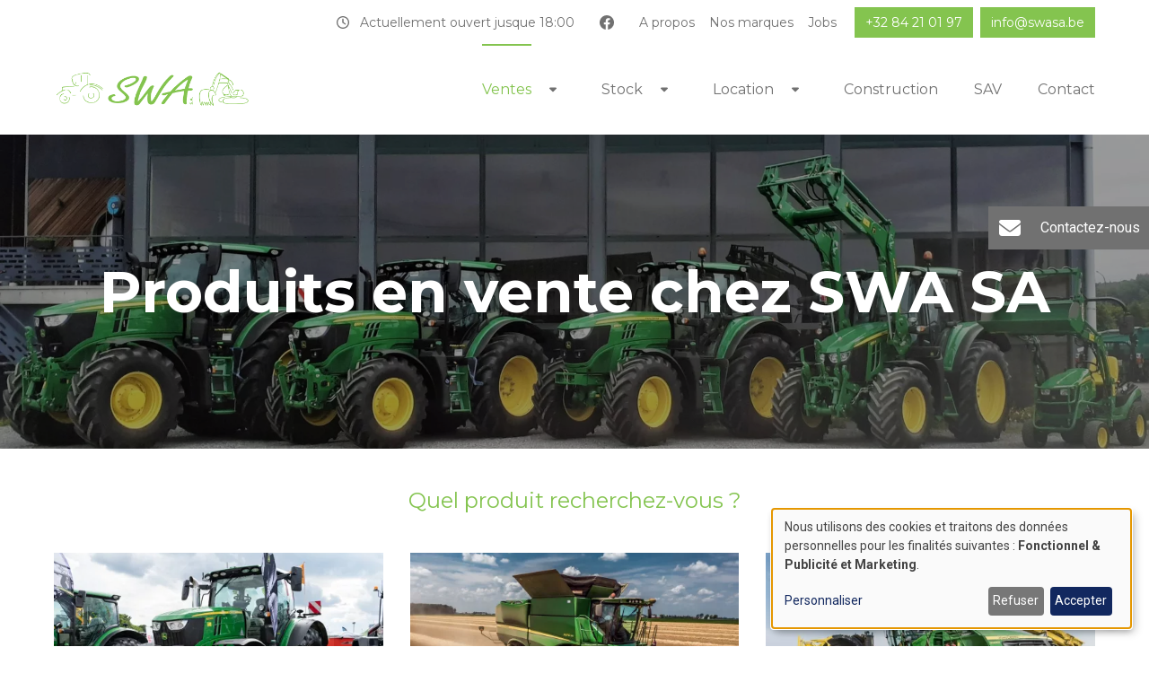

--- FILE ---
content_type: text/html; charset=UTF-8
request_url: https://www.swasa.be/produits-en-vente-chez-swa-sa
body_size: 11641
content:

  
      
  
  


<!DOCTYPE html>
<html lang="fr" dir="ltr">
  <head>
    <meta charset="utf-8" />
<noscript><style>form.antibot * :not(.antibot-message) { display: none !important; }</style>
</noscript><link rel="canonical" href="https://www.swasa.be/produits-en-vente-chez-swa-sa" />
<link rel="icon" type="image/png" href="/sites/www.swasa3.be/files/favicons/favicon-96x96.png" sizes="96x96"/>
<link rel="icon" type="image/svg+xml" href="/sites/www.swasa3.be/files/favicons/favicon.svg"/>
<link rel="shortcut icon" href="/sites/www.swasa3.be/files/favicons/favicon.ico"/>
<link rel="apple-touch-icon" sizes="180x180" href="/sites/www.swasa3.be/files/favicons/apple-touch-icon.png"/>
<link rel="manifest" href="/sites/www.swasa3.be/files/favicons/site.webmanifest"/>
<meta name="favicon-generator" content="Drupal responsive_favicons + realfavicongenerator.net" />
<meta name="MobileOptimized" content="width" />
<meta name="HandheldFriendly" content="true" />
<meta name="viewport" content="width=device-width, initial-scale=1.0" />
<link rel="alternate" hreflang="fr" href="https://www.swasa.be/produits-en-vente-chez-swa-sa" />


    <title>Produits en vente chez SWA SA | SWA SA</title>

    <link rel="preconnect" href="https://fonts.googleapis.com">
    <link rel="preconnect" href="https://fonts.gstatic.com" crossorigin>
                  <link href="https://fonts.googleapis.com/css2?family=Montserrat:ital,wght@0,400;0,700;1,400;1,700&family=Roboto:ital,wght@0,400;0,700;1,400;1,700&display=swap" rel="stylesheet">
          
    <link rel="stylesheet" href="https://cdnjs.cloudflare.com/ajax/libs/leaflet/1.7.1/leaflet.min.css" media="all" />

    <link rel="stylesheet" media="all" href="/sites/www.swasa3.be/files/css/css_dZBCQ12T08rkc44_gL1ElzC2T6io_XQyIZ7NAkfIfIc.css?delta=0&amp;language=fr&amp;theme=webup_evolution&amp;include=eJxFyEEKxCAMQNEL2eZIJWLQYGpCoi29_TCbdvN5_C7oCv3f1D9vepE7F0qGjtXRWkDxZSj7d_Y1bGXhaFRSPDHphIxB6aa87KBLZU3WAVU0o2wxH-FR09046EBjePUDQPc1gg" />
<link rel="stylesheet" media="all" href="/sites/www.swasa3.be/files/css/css_ET7prkOvzBszaC-jiWpOseNKcDfPvL6RZzoAdgX4nJY.css?delta=1&amp;language=fr&amp;theme=webup_evolution&amp;include=eJxFyEEKxCAMQNEL2eZIJWLQYGpCoi29_TCbdvN5_C7oCv3f1D9vepE7F0qGjtXRWkDxZSj7d_Y1bGXhaFRSPDHphIxB6aa87KBLZU3WAVU0o2wxH-FR09046EBjePUDQPc1gg" />


    <script src="/libraries/klaro/dist/klaro-no-translations-no-css.js?t6n9nx" defer id="klaro-js"></script>


          <meta name="google-site-verification" content="cZcsIDZ38EAw0L3rV_xZXyDUcBts9KzEtu_1i7iwXR4" />
    
          <script data-type="application/javascript" type="text/plain" data-name="gtm">(function(w,d,s,l,i){w[l]=w[l]||[];w[l].push({'gtm.start':
      new Date().getTime(),event:'gtm.js'});var f=d.getElementsByTagName(s)[0],
      j=d.createElement(s),dl=l!='dataLayer'?'&l='+l:'';j.async=true;j.src=
      'https://www.googletagmanager.com/gtm.js?id='+i+dl;f.parentNode.insertBefore(j,f);
      })(window,document,'script','dataLayer','GTM-WV43SL79');</script>
    
      </head>
  <body class="banner--bg_image__black banner--title_white path-node page-node-type-page header--reno" style="--wu-border-radius: 0;--wu-primary: #84C44F;--wu-link-color:#84C44F;--wu-link-hover-color:#84C44F;--wu-secondary: #717171;--wu-title-color: #84C44F;" data-color-primary="#84C44F" data-color-secondary="#717171">
          <noscript><iframe data-name="gtm" data-src="https://www.googletagmanager.com/ns.html?id=GTM-WV43SL79" height="0" width="0" style="display:none;visibility:hidden"></iframe></noscript>
    
    <svg xmlns="http://www.w3.org/2000/svg" style="display: none;">
	<symbol id="icon-arrow-up" fill="currentColor" viewBox="0 0 16 16">
		<path d="m8.81.33c-.45-.45-1.17-.45-1.62,0L1.47,6.05c-.45.45-.45,1.17,0,1.62.45.45,1.17.45,1.62,0l3.76-3.77v10.96c0,.63.51,1.14,1.14,1.14s1.14-.51,1.14-1.14V3.9l3.76,3.76c.45.45,1.17.45,1.62,0s.45-1.17,0-1.62L8.81.33h0Z"/>
	</symbol>
	<symbol id="icon-arrow-right" fill="currentColor" viewBox="0 0 16 16">
		<path d="m15.67,8.81c.45-.45.45-1.17,0-1.62L9.95,1.47c-.45-.45-1.17-.45-1.62,0-.45.45-.45,1.17,0,1.62l3.77,3.76H1.14C.51,6.86,0,7.37,0,8s.51,1.14,1.14,1.14h10.96l-3.76,3.76c-.45.45-.45,1.17,0,1.62s1.17.45,1.62,0l5.71-5.71h0Z"/>
	</symbol>
	<symbol id="icon-arrow-down" fill="currentColor" viewBox="0 0 16 16">
		<path d="m7.19,15.67c.45.45,1.17.45,1.62,0l5.71-5.71c.45-.45.45-1.17,0-1.62-.45-.45-1.17-.45-1.62,0l-3.76,3.77V1.14C9.14.51,8.63,0,8,0s-1.14.51-1.14,1.14v10.96l-3.76-3.76c-.45-.45-1.17-.45-1.62,0s-.45,1.17,0,1.62l5.71,5.71h0Z"/>
	</symbol>
	<symbol id="icon-arrow-left" fill="currentColor" viewBox="0 0 16 16">
		<path d="m.33,7.19c-.45.45-.45,1.17,0,1.62l5.71,5.71c.45.45,1.17.45,1.62,0,.45-.45.45-1.17,0-1.62l-3.77-3.76h10.96c.63,0,1.14-.51,1.14-1.14s-.51-1.14-1.14-1.14H3.9l3.76-3.76c.45-.45.45-1.17,0-1.62s-1.17-.45-1.62,0L.33,7.19h0Z"/>
	</symbol>
	<symbol id="icon-caret-up" fill="currentColor" viewBox="0 0 16 16">
		<path d="m9.13,3.67c-.62-.62-1.64-.62-2.26,0L.47,10.07c-.46.46-.59,1.14-.34,1.74s.83.99,1.48.99h12.79c.64,0,1.23-.39,1.48-.99s.11-1.28-.34-1.74l-6.4-6.4h0Z"/>
	</symbol>
	<symbol id="icon-caret-right" fill="currentColor" viewBox="0 0 16 16">
		<path d="m12.33,9.13c.62-.62.62-1.64,0-2.26L5.93.47C5.47,0,4.79-.13,4.19.12s-.99.83-.99,1.48v12.79c0,.64.39,1.23.99,1.48s1.28.11,1.74-.34l6.4-6.4h0Z"/>
	</symbol>
	<symbol id="icon-caret-down" fill="currentColor" viewBox="0 0 16 16">
		<path d="m6.87,12.33c.62.62,1.64.62,2.26,0l6.4-6.4c.46-.46.59-1.14.34-1.74s-.83-.99-1.48-.99H1.6c-.64,0-1.23.39-1.48.99s-.11,1.28.34,1.74l6.4,6.4h0Z"/>
	</symbol>
	<symbol id="icon-caret-left" fill="currentColor" viewBox="0 0 16 16">
		<path d="m3.67,6.87c-.62.62-.62,1.64,0,2.26l6.4,6.4c.46.46,1.14.59,1.74.34s.99-.83.99-1.48V1.6c0-.64-.39-1.23-.99-1.48s-1.28-.11-1.74.34L3.67,6.86h0Z"/>
	</symbol>
	<symbol id="icon-chevron-up" fill="currentColor" viewBox="0 0 16 16">
		<path d="m7.19,3.76c.45-.45,1.17-.45,1.62,0l6.85,6.85c.45.45.45,1.17,0,1.62s-1.17.45-1.62,0l-6.05-6.05L1.95,12.23c-.45.45-1.17.45-1.62,0s-.45-1.17,0-1.62L7.19,3.76h0Z"/>
	</symbol>
	<symbol id="icon-chevron-right" fill="currentColor" viewBox="0 0 16 16">
		<path d="m12.24,7.19c.45.45.45,1.17,0,1.62l-6.85,6.85c-.45.45-1.17.45-1.62,0s-.45-1.17,0-1.62l6.05-6.05L3.77,1.95c-.45-.45-.45-1.17,0-1.62s1.17-.45,1.62,0l6.85,6.85h0Z"/>
	</symbol>
	<symbol id="icon-chevron-down" fill="currentColor" viewBox="0 0 16 16">
		<path d="m8.81,12.24c-.45.45-1.17.45-1.62,0L.33,5.38c-.45-.45-.45-1.17,0-1.62s1.17-.45,1.62,0l6.05,6.05,6.05-6.04c.45-.45,1.17-.45,1.62,0s.45,1.17,0,1.62l-6.85,6.85h0Z"/>
	</symbol>
	<symbol id="icon-chevron-left" fill="currentColor" viewBox="0 0 16 16">
		<path d="m3.76,8.81c-.45-.45-.45-1.17,0-1.62L10.62.33c.45-.45,1.17-.45,1.62,0s.45,1.17,0,1.62l-6.05,6.05,6.04,6.05c.45.45.45,1.17,0,1.62s-1.17.45-1.62,0l-6.85-6.85h0Z"/>
	</symbol>
  <symbol id="icon-chevron-double-up" fill="currentColor" viewBox="0 0 16 16">
		<path d="m8.87.36c-.48-.48-1.26-.48-1.74,0L.97,6.51c-.48.48-.48,1.26,0,1.74.48.48,1.26.48,1.74,0l5.28-5.28,5.28,5.28c.48.48,1.26.48,1.74,0s.48-1.26,0-1.74L8.87.36h0Zm6.15,13.54l-6.15-6.15c-.48-.48-1.26-.48-1.74,0L.97,13.9c-.48.48-.48,1.26,0,1.74s1.26.48,1.74,0l5.28-5.28,5.28,5.28c.48.48,1.26.48,1.74,0s.48-1.26,0-1.74h0Z"/>
	</symbol>
  <symbol id="icon-phone" fill="currentColor" viewBox="0 0 16 16">
		<path d="m5.15.77c-.24-.58-.87-.89-1.48-.72L.92.79C.38.94,0,1.44,0,2,0,9.73,6.27,16,14,16c.56,0,1.06-.38,1.21-.92l.75-2.75c.17-.61-.14-1.24-.72-1.48l-3-1.25c-.51-.21-1.1-.07-1.45.36l-1.26,1.54c-2.2-1.04-3.98-2.82-5.02-5.02l1.54-1.26c.43-.35.57-.94.36-1.45l-1.25-3h0Z"/>
	</symbol>
  <symbol id="icon-envelope" fill="currentColor" viewBox="0 0 16 16">
		<path d="m1.5,2c-.83,0-1.5.67-1.5,1.5,0,.47.22.92.6,1.2l6.8,5.1c.36.27.84.27,1.2,0l6.8-5.1c.38-.28.6-.73.6-1.2,0-.83-.67-1.5-1.5-1.5,0,0-13,0-13,0Zm-1.5,3.5v6.5c0,1.1.9,2,2,2h12c1.1,0,2-.9,2-2v-6.5l-6.8,5.1c-.71.53-1.69.53-2.4,0L0,5.5Z"/>
	</symbol>
  <symbol id="icon-cart" fill="currentColor" viewBox="0 0 16 16">
		<path d="m14.49,15.35l-.95-10.62c-.03-.29-.27-.51-.56-.51h-2v-.89c.19-1.64-1-3.13-2.65-3.32-1.65-.19-3.14.99-3.32,2.64-.02.19-.03.39,0,.58v.97h-1.98c-.29,0-.53.22-.56.51l-.96,10.66c-.03.31.2.58.51.61h11.93c.31,0,.56-.26.56-.57,0-.03,0-.05,0-.08ZM6.12,3.34c.06-1.03.96-1.82,1.99-1.76.95.06,1.7.81,1.76,1.76h0v.88h-3.75v-.88Zm-3.44,11.54l.86-9.5h1.46v.97c0,.31.24.56.55.57,0,0,0,0,0,0,.31,0,.56-.26.56-.57h0v-.97h3.75v.97c0,.31.24.56.55.57,0,0,0,0,0,0,.3-.02.54-.27.54-.57h0v-.97h1.46l.85,9.54-10.61-.04Z"/>
	</symbol>
  <symbol id="icon-bars" fill="currentColor" viewBox="0 0 16 16">
		<path d="m0,2.29c0-.63.51-1.14,1.14-1.14h13.71c.63,0,1.14.51,1.14,1.14s-.51,1.14-1.14,1.14H1.14c-.63,0-1.14-.51-1.14-1.14Zm0,5.71c0-.63.51-1.14,1.14-1.14h13.71c.63,0,1.14.51,1.14,1.14s-.51,1.14-1.14,1.14H1.14c-.63,0-1.14-.51-1.14-1.14Zm16,5.71c0,.63-.51,1.14-1.14,1.14H1.14c-.63,0-1.14-.51-1.14-1.14s.51-1.14,1.14-1.14h13.71c.63,0,1.14.51,1.14,1.14Z"/>
	</symbol>
  <symbol id="icon-clock" fill="currentColor" viewBox="0 0 16 16">
		<path d="m14.5,8c0,3.59-2.91,6.5-6.5,6.5S1.5,11.59,1.5,8,4.41,1.5,8,1.5s6.5,2.91,6.5,6.5Zm-14.5,0c0,4.42,3.58,8,8,8s8-3.58,8-8S12.42,0,8,0,0,3.58,0,8ZM7.25,3.75v4.25c0,.25.12.48.33.62l3,2c.34.23.81.14,1.04-.21s.14-.81-.21-1.04l-2.67-1.78v-3.85c0-.42-.33-.75-.75-.75s-.75.33-.75.75Z"/>
	</symbol>
  <symbol id="icon-search" fill="currentColor" viewBox="0 0 16 16">
    <path d="M11.742 10.344a6.5 6.5 0 1 0-1.397 1.398h-.001q.044.06.098.115l3.85 3.85a1 1 0 0 0 1.415-1.414l-3.85-3.85a1 1 0 0 0-.115-.1zM12 6.5a5.5 5.5 0 1 1-11 0 5.5 5.5 0 0 1 11 0"/>
  </symbol>
	<symbol id="icon-facebook" fill="currentColor" viewBox="0 0 16 16">
		<path d="m16,8.05C16,3.63,12.42.05,8,.05S0,3.63,0,8.05c0,3.99,2.93,7.3,6.75,7.9v-5.59h-2.03v-2.31h2.03v-1.76c0-2,1.19-3.11,3.02-3.11.88,0,1.79.16,1.79.16v1.97h-1.01c-.99,0-1.3.62-1.3,1.25v1.5h2.22l-.35,2.31h-1.86v5.59c3.82-.6,6.75-3.91,6.75-7.9Z"/>
	</symbol>
	<symbol id="icon-instagram" fill="currentColor" viewBox="0 0 16 16">
		<path d="m8,3.9c-2.27,0-4.1,1.83-4.1,4.1s1.83,4.1,4.1,4.1,4.1-1.83,4.1-4.1-1.83-4.1-4.1-4.1Zm0,6.77c-1.47,0-2.67-1.2-2.67-2.67s1.2-2.67,2.67-2.67,2.67,1.2,2.67,2.67-1.2,2.67-2.67,2.67h0Zm5.23-6.94c0,.53-.43.96-.96.96s-.96-.43-.96-.96.43-.96.96-.96.96.43.96.96Zm2.72.97c-.06-1.28-.35-2.42-1.29-3.35C13.72.41,12.58.12,11.3.06,9.98-.02,6.02-.02,4.7.06c-1.28.06-2.41.35-3.35,1.29S.12,3.42.06,4.7C-.02,6.02-.02,9.98.06,11.3c.06,1.28.35,2.42,1.29,3.35.94.94,2.07,1.23,3.35,1.29,1.32.07,5.28.07,6.6,0,1.28-.06,2.42-.35,3.35-1.29.94-.94,1.23-2.07,1.29-3.35.07-1.32.07-5.28,0-6.6h0Zm-1.71,8.01c-.28.7-.82,1.24-1.52,1.52-1.05.42-3.55.32-4.72.32s-3.67.09-4.72-.32c-.7-.28-1.24-.82-1.52-1.52-.42-1.05-.32-3.55-.32-4.72s-.09-3.67.32-4.72c.28-.7.82-1.24,1.52-1.52,1.05-.42,3.55-.32,4.72-.32s3.67-.09,4.72.32c.7.28,1.24.82,1.52,1.52.42,1.05.32,3.55.32,4.72s.1,3.67-.32,4.72Z"/>
	</symbol>
	<symbol id="icon-linkedin" fill="currentColor" viewBox="0 0 16 16">
		<path d="m14.86,0H1.14C.51,0,0,.52,0,1.15v13.69c0,.64.51,1.15,1.14,1.15h13.72c.63,0,1.14-.52,1.14-1.15V1.15C16,.52,15.49,0,14.86,0ZM4.84,13.71h-2.37v-7.64h2.38v7.64h0Zm-1.19-8.68c-.76,0-1.38-.62-1.38-1.38s.61-1.38,1.38-1.38,1.38.62,1.38,1.38-.61,1.38-1.38,1.38Zm10.07,8.68h-2.37v-3.71c0-.89-.02-2.02-1.23-2.02s-1.42.96-1.42,1.96v3.78h-2.37v-7.64h2.27v1.04h.03c.32-.6,1.09-1.23,2.25-1.23,2.4,0,2.85,1.58,2.85,3.64v4.19Z"/>
	</symbol>
	<symbol id="icon-twitter" fill="currentColor" viewBox="0 0 16 16">
		<path d="M12.6.75h2.454l-5.36 6.142L16 15.25h-4.937l-3.867-5.07-4.425 5.07H.316l5.733-6.57L0 .75h5.063l3.495 4.633L12.601.75Zm-.86 13.028h1.36L4.323 2.145H2.865z"/>
	</symbol>
	<symbol id="icon-youtube" fill="currentColor" viewBox="0 0 16 16">
		<path d="m15.67,4.14c-.18-.69-.73-1.24-1.41-1.42-1.25-.34-6.25-.34-6.25-.34,0,0-5,0-6.25.34-.69.19-1.23.73-1.41,1.42C0,5.39,0,8.01,0,8.01,0,8.01,0,10.63.33,11.89c.18.69.73,1.22,1.41,1.4,1.25.34,6.25.34,6.25.34,0,0,5,0,6.25-.34.69-.19,1.23-.71,1.41-1.4.33-1.26.33-3.88.33-3.88,0,0,0-2.62-.33-3.88Zm-9.3,6.26v-4.76l4.18,2.38-4.18,2.38h0Z"/>
	</symbol>
	<symbol id="icon-tiktok" fill="currentColor" viewBox="0 0 16 16">
		<path d="m15,6.56c-1.38,0-2.72-.43-3.84-1.23v5.59c0,2.81-2.28,5.08-5.08,5.08-2.81,0-5.08-2.28-5.08-5.08,0-2.81,2.28-5.08,5.08-5.08.23,0,.47.02.7.05v2.81c-1.23-.39-2.54.3-2.92,1.53s.3,2.54,1.53,2.92,2.54-.3,2.92-1.53c.07-.23.11-.46.11-.7V0h2.75c0,.23.02.46.06.69h0c.19,1.03.8,1.94,1.69,2.51.62.41,1.35.63,2.09.63v2.73Z"/>
	</symbol>
	<symbol id="icon-whatsapp" fill="currentColor" viewBox="0 0 16 16">
		<path d="m13.6,2.32c-1.5-1.5-3.49-2.32-5.61-2.32C3.62,0,.07,3.56.07,7.93c0,1.4.36,2.76,1.06,3.96l-1.12,4.11,4.2-1.1c1.16.63,2.46.96,3.79.96h0c4.37,0,8-3.56,8-7.93,0-2.12-.9-4.11-2.4-5.61Zm-5.61,12.2c-1.19,0-2.35-.32-3.36-.92l-.24-.14-2.49.65.66-2.43-.16-.25c-.66-1.05-1.01-2.26-1.01-3.51,0-3.63,2.96-6.59,6.59-6.59,1.76,0,3.41.69,4.66,1.93s2.01,2.9,2,4.66c0,3.64-3.03,6.59-6.66,6.59Zm3.61-4.94c-.2-.1-1.17-.58-1.35-.64-.18-.07-.31-.1-.45.1-.13.2-.51.64-.63.78-.11.13-.23.15-.43.05-1.16-.58-1.93-1.04-2.7-2.36-.2-.35.2-.33.58-1.08.06-.13.03-.25-.02-.35s-.45-1.08-.61-1.47c-.16-.39-.33-.33-.45-.34-.11,0-.25,0-.38,0s-.35.05-.53.25c-.18.2-.69.68-.69,1.65s.71,1.92.81,2.05c.1.13,1.4,2.13,3.39,2.99,1.26.54,1.75.59,2.38.5.38-.06,1.17-.48,1.34-.94s.16-.86.11-.94c-.05-.09-.18-.14-.38-.24Z"/>
	</symbol>
  <symbol id="icon-pinterest" fill="currentColor" viewBox="0 0 16 16">
		<path d="M8 0a8 8 0 0 0-2.915 15.452c-.07-.633-.134-1.606.027-2.297.146-.625.938-3.977.938-3.977s-.239-.479-.239-1.187c0-1.113.645-1.943 1.448-1.943.682 0 1.012.512 1.012 1.127 0 .686-.437 1.712-.663 2.663-.188.796.4 1.446 1.185 1.446 1.422 0 2.515-1.5 2.515-3.664 0-1.915-1.377-3.254-3.342-3.254-2.276 0-3.612 1.707-3.612 3.471 0 .688.265 1.425.595 1.826a.24.24 0 0 1 .056.23c-.061.252-.196.796-.222.907-.035.146-.116.177-.268.107-1-.465-1.624-1.926-1.624-3.1 0-2.523 1.834-4.84 5.286-4.84 2.775 0 4.932 1.977 4.932 4.62 0 2.757-1.739 4.976-4.151 4.976-.811 0-1.573-.421-1.834-.919l-.498 1.902c-.181.695-.669 1.566-.995 2.097A8 8 0 1 0 8 0"/>
	</symbol>
  <symbol id="icon-user" fill="currentColor" viewBox="0 0 16 16">
		<path d="m8,8c2.21,0,4-1.79,4-4S10.21,0,8,0s-4,1.79-4,4,1.79,4,4,4Zm-1.43,1.5c-3.08,0-5.57,2.49-5.57,5.57,0,.51.42.93.93.93h12.14c.51,0,.93-.42.93-.93,0-3.08-2.49-5.57-5.57-5.57h-2.86Z"/>
	</symbol>
  <symbol id="icon-plus" fill="currentColor" viewBox="0 0 16 16">
		<path d="m8,0c.55,0,1,.45,1,1v6h6c.55,0,1,.45,1,1s-.45,1-1,1h-6v6c0,.55-.45,1-1,1s-1-.45-1-1v-6H1c-.55,0-1-.45-1-1s.45-1,1-1h6V1c0-.55.45-1,1-1Z"/>
	</symbol>
</svg>

    
      <div class="dialog-off-canvas-main-canvas" data-off-canvas-main-canvas>
    
  

  
  
  
  

<header class="main-header  main-header--xl" style="--wu-navbar-bg: #ffffff;--wu-navbar-color: #717171;--wu-navbar-hover-color: #84c44f;--wu-navbar-secondary-bg: #ffffff;--wu-navbar-secondary-color: #717171;">
  <nav class="container-xl" aria-label="Navigation principale">
    <a href="/" class="main-header__brand">
      <img src="https://www.swasa.be/sites/www.swasa3.be/files/logos_client/Logo_transp_reduc-removebg-preview_0%20%281%29.png" alt="SWA SA">
    </a>

    <div class="main-header__mobile">
              <div class="main-header__ctas mobile">
                      <a href="tel:+3284210197" class="cta tel">
              <svg class="icon" role="img"><use xlink:href="#icon-phone"></use></svg>
              <span>+32 84 21 01 97</span>
            </a>
          
                      <a href="mailto:info@swasa.be" class="cta email">
              <svg class="icon" role="img"><use xlink:href="#icon-envelope"></use></svg>
              <span>info@swasa.be</span>
            </a>
                  </div>
      
      <button class="main-header__toggler" type="button" data-bs-toggle="offcanvas" data-bs-target="#mainHeaderNav" aria-controls="mainHeaderNav" aria-label="Toggle navigation">
        <svg class="icon" aria-hidden="true"><use xlink:href="#icon-bars"></use></svg>
              </button>
    </div>

    <div class="main-header__offcanvas offcanvas-xl offcanvas-end" tabindex="-1" id="mainHeaderNav" aria-label="Navigation">
      <div class="offcanvas-header">
        <button type="button" class="btn-close" data-bs-dismiss="offcanvas" data-bs-target="#mainHeaderNav" aria-label="Fermer"></button>
      </div>

      <div class="offcanvas-body">
        <div class="main-header__main">
          <div class="main-header__main-menu">
            
          <ul  class="menu menu--level-1">
            
                          
        
        
        <li class="menu__item menu__item--link menu__item--level-1 menu__item--active-trail menu__item--has-children">
          
                      <a href="/produits-en-vente-chez-swa-sa" class="menu__link menu__link--link menu__link--level-1 menu__link--active-trail menu__link--has-children is-active" data-drupal-link-system-path="node/1" aria-current="page">Ventes</a>

                          
              <button type="button" class="dropdown-toggle dropdown-toggle-split" aria-expanded="false">
                <span class="visually-hidden">Toggle Dropdown</span>
                <svg class="icon desktop" aria-hidden="true"><use xlink:href="#icon-caret-down"></use></svg>
                <svg class="icon mobile" aria-hidden="true"><use xlink:href="#icon-arrow-right"></use></svg>
              </button>

                                      <ul  class="menu menu--level-2" id="primary-menu-item-1">
            
                          
        
        
        <li class="menu__item menu__item--link menu__item--level-2">
          
                      <a href="/vente-de-tracteurs-ensileuses-et-moissonneuses-batteuses-chez-swa-sa" class="menu__link menu__link--link menu__link--level-2" data-drupal-link-system-path="node/17">Tracteur - Moissonneuse - Ensileuse</a>

                              </li>
      
                          
        
        
        <li class="menu__item menu__item--link menu__item--level-2">
          
                      <a href="/vente-de-telescopiques-et-chargeurs-articules" class="menu__link menu__link--link menu__link--level-2" data-drupal-link-system-path="node/18">Téléscopiques - Chargeurs articulés</a>

                              </li>
      
                          
        
        
        <li class="menu__item menu__item--link menu__item--level-2">
          
                      <a href="/notre-gamme-de-materiel-de-fenaison-vendre" class="menu__link menu__link--link menu__link--level-2" data-drupal-link-system-path="node/19">Fenaison</a>

                              </li>
      
                          
        
        
        <li class="menu__item menu__item--link menu__item--level-2">
          
                      <a href="/vente-de-machines-de-culture" class="menu__link menu__link--link menu__link--level-2" data-drupal-link-system-path="node/20">Culture</a>

                              </li>
      
                          
        
        
        <li class="menu__item menu__item--link menu__item--level-2">
          
                      <a href="/vente-de-melangeuse" class="menu__link menu__link--link menu__link--level-2" data-drupal-link-system-path="node/28">Mélangeuse</a>

                              </li>
      
                          
        
        
        <li class="menu__item menu__item--link menu__item--level-2">
          
                      <a href="/vente-de-materiel-de-transport-agricole-et-travaux-plublics" class="menu__link menu__link--link menu__link--level-2" data-drupal-link-system-path="node/21">Transport</a>

                              </li>
      
                          
        
        
        <li class="menu__item menu__item--link menu__item--level-2">
          
                      <a href="/vente-de-vehicules-utilitaires-gator-de-la-marque-john-deere" class="menu__link menu__link--link menu__link--level-2" data-drupal-link-system-path="node/22">Véhicules utilitaires Gator</a>

                              </li>
      
                          
        
        
        <li class="menu__item menu__item--link menu__item--level-2">
          
                      <a href="/vente-de-machines-pour-le-genie-civil" class="menu__link menu__link--link menu__link--level-2" data-drupal-link-system-path="node/23">Génie civil</a>

                              </li>
      
                          
        
        
        <li class="menu__item menu__item--link menu__item--level-2">
          
                      <a href="/vente-doutillage-pour-parcs-jardins" class="menu__link menu__link--link menu__link--level-2" data-drupal-link-system-path="node/24">Parcs &amp; jardins</a>

                              </li>
      
                          
        
        
        <li class="menu__item menu__item--link menu__item--level-2">
          
                      <a href="/vente-de-pinces-grumes-materiel-forestier" class="menu__link menu__link--link menu__link--level-2" data-drupal-link-system-path="node/25">Pinces à grumes - matériel forestier</a>

                              </li>
      
                          
        
        
        <li class="menu__item menu__item--link menu__item--level-2">
          
                      <a href="/vente-de-materiel-de-construction" class="menu__link menu__link--link menu__link--level-2" data-drupal-link-system-path="node/26">Matériel de construction</a>

                              </li>
      
                          
        
        
        <li class="menu__item menu__item--link menu__item--level-2">
          
                      <a href="/large-gamme-daccessoires-vendre-machines-agricoles-genie-civil-et-parcs-jardins" class="menu__link menu__link--link menu__link--level-2" data-drupal-link-system-path="node/27">Accessoires</a>

                              </li>
          </ul>
  
                              </li>
      
                          
        
        
        <li class="mm menu__item menu__item--link menu__item--level-1 menu__item--has-children">
          
                      <a href="/references" class="menu__link menu__link--link menu__link--level-1 menu__link--has-children" data-drupal-link-system-path="references">Stock</a>

                          
              <button type="button" class="dropdown-toggle dropdown-toggle-split" aria-expanded="false">
                <span class="visually-hidden">Toggle Dropdown</span>
                <svg class="icon desktop" aria-hidden="true"><use xlink:href="#icon-caret-down"></use></svg>
                <svg class="icon mobile" aria-hidden="true"><use xlink:href="#icon-arrow-right"></use></svg>
              </button>

                                      <ul  class="menu menu--level-2" id="primary-menu-item-12">
            
                          
        
        
        <li class="menu__item menu__item--link menu__item--level-2 menu__item--has-children">
          
                      <a href="https://www.swasa.be/references?cat%5B0%5D=5&amp;e=11&amp;categories%5Bcat_6%5D=" class="menu__link menu__link--link menu__link--level-2 menu__link--has-children">Neuf</a>

                          
              <button type="button" class="dropdown-toggle dropdown-toggle-split" aria-expanded="false">
                <span class="visually-hidden">Toggle Dropdown</span>
                <svg class="icon desktop" aria-hidden="true"><use xlink:href="#icon-caret-down"></use></svg>
                <svg class="icon mobile" aria-hidden="true"><use xlink:href="#icon-arrow-right"></use></svg>
              </button>

                                      <ul  class="menu menu--level-3" id="primary-menu-item-121">
            
                          
        
        
        <li class="menu__item menu__item--link menu__item--level-3">
          
                      <a href="https://www.swasa.be/references?e=11&amp;categories%5Bcat_6%5D=1" class="menu__link menu__link--link menu__link--level-3">Matériel agricole</a>

                              </li>
      
                          
        
        
        <li class="menu__item menu__item--link menu__item--level-3">
          
                      <a href="https://swasa3be.devup.be/references?cat%5B0%5D=2&amp;e=11&amp;categories%5Bcat_6%5D=2" class="menu__link menu__link--link menu__link--level-3">Génie civil</a>

                              </li>
      
                          
        
        
        <li class="menu__item menu__item--link menu__item--level-3">
          
                      <a href="https://swasa3be.devup.be/references?cat%5B0%5D=4&amp;e=11&amp;categories%5Bcat_6%5D=4" class="menu__link menu__link--link menu__link--level-3">Parcs &amp; Jardins</a>

                              </li>
      
                          
        
        
        <li class="menu__item menu__item--link menu__item--level-3">
          
                      <a href="https://swasa3be.devup.be/references?cat%5B0%5D=3&amp;e=11&amp;categories%5Bcat_6%5D=3" class="menu__link menu__link--link menu__link--level-3">Pinces à grumes - Matériel forestier</a>

                              </li>
      
                          
        
        
        <li class="menu__item menu__item--link menu__item--level-3">
          
                      <a href="https://www.swasa.be/references?e=11&amp;categories%5Bcat_6%5D=5" class="menu__link menu__link--link menu__link--level-3">Divers</a>

                              </li>
          </ul>
  
                              </li>
      
                          
        
        
        <li class="menu__item menu__item--link menu__item--level-2 menu__item--has-children">
          
                      <a href="https://www.swasa.be/references?e=12&amp;categories%5Bcat_6%5D=" class="menu__link menu__link--link menu__link--level-2 menu__link--has-children">Occasion</a>

                          
              <button type="button" class="dropdown-toggle dropdown-toggle-split" aria-expanded="false">
                <span class="visually-hidden">Toggle Dropdown</span>
                <svg class="icon desktop" aria-hidden="true"><use xlink:href="#icon-caret-down"></use></svg>
                <svg class="icon mobile" aria-hidden="true"><use xlink:href="#icon-arrow-right"></use></svg>
              </button>

                                      <ul  class="menu menu--level-3" id="primary-menu-item-1212">
            
                          
        
        
        <li class="menu__item menu__item--link menu__item--level-3">
          
                      <a href="https://www.agriaffaires.pro/fr/swa" class="menu__link menu__link--link menu__link--level-3">Voir nos offres Agriaffaires</a>

                              </li>
      
                          
        
        
        <li class="menu__item menu__item--link menu__item--level-3">
          
                      <a href="https://www.swasa.be/references?cat%5B0%5D=5&amp;e=12&amp;categories%5Bcat_6%5D=1" class="menu__link menu__link--link menu__link--level-3">Matériel agricole</a>

                              </li>
      
                          
        
        
        <li class="menu__item menu__item--link menu__item--level-3">
          
                      <a href="https://www.swasa.be/references?e=12&amp;categories%5Bcat_6%5D=2" class="menu__link menu__link--link menu__link--level-3">Génie civil</a>

                              </li>
      
                          
        
        
        <li class="menu__item menu__item--link menu__item--level-3">
          
                      <a href="https://www.swasa.be/references?cat%5B0%5D=3&amp;e=12&amp;categories%5Bcat_6%5D=4" class="menu__link menu__link--link menu__link--level-3">Parcs &amp; Jardins</a>

                              </li>
      
                          
        
        
        <li class="menu__item menu__item--link menu__item--level-3">
          
                      <a href="https://www.swasa.be/references?e=12&amp;categories%5Bcat_6%5D=3" class="menu__link menu__link--link menu__link--level-3">Pinces à grumes - Matériel forestier</a>

                              </li>
      
                          
        
        
        <li class="menu__item menu__item--link menu__item--level-3">
          
                      <a href="https://www.swasa.be/references?cat%5B0%5D=4&amp;e=12&amp;categories%5Bcat_6%5D=5" class="menu__link menu__link--link menu__link--level-3">Divers</a>

                              </li>
          </ul>
  
                              </li>
          </ul>
  
                              </li>
      
                          
        
        
        <li class="menu__item menu__item--link menu__item--level-1 menu__item--has-children">
          
                      <a href="/location-de-materiel-agricole-horticole-forestier-genie-civil-et-parcs-jardins" class="menu__link menu__link--link menu__link--level-1 menu__link--has-children" data-drupal-link-system-path="node/2">Location</a>

                          
              <button type="button" class="dropdown-toggle dropdown-toggle-split" aria-expanded="false">
                <span class="visually-hidden">Toggle Dropdown</span>
                <svg class="icon desktop" aria-hidden="true"><use xlink:href="#icon-caret-down"></use></svg>
                <svg class="icon mobile" aria-hidden="true"><use xlink:href="#icon-arrow-right"></use></svg>
              </button>

                                      <ul  class="menu menu--level-2" id="primary-menu-item-123">
            
                          
        
        
        <li class="menu__item menu__item--link menu__item--level-2">
          
                      <a href="/nos-tarifs" class="menu__link menu__link--link menu__link--level-2" data-drupal-link-system-path="node/10">Nos tarifs</a>

                              </li>
      
                          
        
        
        <li class="menu__item menu__item--link menu__item--level-2">
          
                      <a href="/service-de-location-de-tracteur" class="menu__link menu__link--link menu__link--level-2" data-drupal-link-system-path="node/11">Tracteur</a>

                              </li>
      
                          
        
        
        <li class="menu__item menu__item--link menu__item--level-2">
          
                      <a href="/location-de-telescopiques-et-de-chargeurs-articules" class="menu__link menu__link--link menu__link--level-2" data-drupal-link-system-path="node/12">Téléscopiques - de chargeurs articulés</a>

                              </li>
      
                          
        
        
        <li class="menu__item menu__item--link menu__item--level-2">
          
                      <a href="/service-de-location-de-machines-de-genie-civil" class="menu__link menu__link--link menu__link--level-2" data-drupal-link-system-path="node/13">Génie civil</a>

                              </li>
      
                          
        
        
        <li class="menu__item menu__item--link menu__item--level-2">
          
                      <a href="/location-de-materiel-pour-parcs-jardins" class="menu__link menu__link--link menu__link--level-2" data-drupal-link-system-path="node/14">Parcs &amp; jardins</a>

                              </li>
      
                          
        
        
        <li class="menu__item menu__item--link menu__item--level-2">
          
                      <a href="/location-de-materiel-de-construction" class="menu__link menu__link--link menu__link--level-2" data-drupal-link-system-path="node/15">Matériel de construction</a>

                              </li>
      
                          
        
        
        <li class="menu__item menu__item--link menu__item--level-2">
          
                      <a href="/location-daccessoires-machines-agricoles-genie-civil-et-parcs-jardins" class="menu__link menu__link--link menu__link--level-2" data-drupal-link-system-path="node/16">Accessoires </a>

                              </li>
          </ul>
  
                              </li>
      
                          
        
        
        <li class="menu__item menu__item--link menu__item--level-1">
          
                      <a href="/conception-et-construction-sur-mesure" class="menu__link menu__link--link menu__link--level-1" data-drupal-link-system-path="node/3">Construction</a>

                              </li>
      
                          
        
        
        <li class="menu__item menu__item--link menu__item--level-1">
          
                      <a href="/sav-entretien-vente-de-pieces-detachees-et-reparation" class="menu__link menu__link--link menu__link--level-1" data-drupal-link-system-path="node/4">SAV</a>

                              </li>
      
                          
        
        
        <li class="menu__item menu__item--link menu__item--level-1">
          
                      <a href="/contact" class="menu__link menu__link--link menu__link--level-1" data-drupal-link-system-path="node/8">Contact</a>

                              </li>
          </ul>
  


          </div>
        </div>

        <div class="main-header__secondary">
                      <div class="main-header__schedule">
              <svg class="icon" aria-hidden="true"><use xlink:href="#icon-clock"></use></svg>

              Actuellement ouvert jusque 18:00
            </div>
          
                      <div class="main-header__socials">
                              <a href="https://www.facebook.com/swaharsin" target="_blank" rel="noreferrer" class="social">
                  <svg class="icon" role="img" aria-label="Facebook"><use xlink:href="#icon-facebook"></use></svg>
                </a>
              
              
              
              
              
              
              
                          </div>
          
          <div class="main-header__secondary-menu">
            
          <ul  class="menu menu--level-1">
            
                          
        
        
        <li class="menu__item menu__item--link menu__item--level-1">
          
                      <a href="/qui-sommes-nous" class="menu__link menu__link--link menu__link--level-1" data-drupal-link-system-path="node/5">A propos</a>

                              </li>
      
                          
        
        
        <li class="menu__item menu__item--link menu__item--level-1">
          
                      <a href="/les-marques-partenaires-de-swa" class="menu__link menu__link--link menu__link--level-1" data-drupal-link-system-path="node/6">Nos marques</a>

                              </li>
      
                          
        
        
        <li class="menu__item menu__item--link menu__item--level-1">
          
                      <a href="/vous-souhaitez-rejoindre-swa-sa" class="menu__link menu__link--link menu__link--level-1" data-drupal-link-system-path="node/9">Jobs</a>

                              </li>
          </ul>
  


          </div>

          
                      <div class="main-header__ctas desktop">
                              <a href="tel:+3284210197" class="cta">
                  <svg class="icon" role="img"><use xlink:href="#icon-phone"></use></svg>
                  <span>+32 84 21 01 97</span>
                </a>
              
                              <a href="mailto:info@swasa.be" class="cta">
                  <svg class="icon" role="img"><use xlink:href="#icon-envelope"></use></svg>
                  <span>info@swasa.be</span>
                </a>
                          </div>
          
                    
                  </div>
      </div>
    </div>
  </nav>
</header>


<main class="main-main">
      <section class="banner">
      <div class="container-xl">
        <div class="inner">
                      <div class="banner__image banner--bg_image__black gs_reveal gs_reveal_fade">
              <img src="https://www.swasa.be/sites/www.swasa3.be/files/styles/hd/public/banner_default/Couverture%20Facebook%201_0.jpg.webp?itok=zNhEiity" alt="">
            </div>
          
          <div class="banner__content banner--title_white gs_reveal">
            <h1>Produits en vente chez SWA SA</h1>
            
          </div>
        </div>
      </div>
    </section>
  
  

  

  
        
        
  <a href="/contact" class="ctaFixed" style="--wu-ctaFixed-bg: #717171;--wu-ctaFixed-color: #ffffff;">
    <div class="icon">
      <svg role="img"><use xlink:href="#icon-envelope"></use></svg>
    </div>
    <span>Contactez-nous</span>
  </a>

  <div class="main-wrapper">
      <div data-drupal-messages-fallback class="hidden"></div><article class="contextual-region node--type-page">
  <div class="layout layout--onecol">
    <div class="layout__region layout__region--content">
      <section class="paragraph paragraph--service_produit"><div class="container-xl"><div class="paragraph__inner gs_reveal"><div class="paragraph__header"><h2 class="title">Quel produit recherchez-vous ?  </h2></div><div class="paragraph__body"><div class="list"><div class="service_produit_detail"><div class="item-media"><img src="/sites/www.swasa3.be/files/styles/large/public/uploads/tracteur%20_0.jpg.webp?itok=si0F9pae" alt="" class="item-img"></div><div class="item-content"><h3 class="item-title"><a href="/vente-de-tracteurs-ensileuses-et-moissonneuses-batteuses-chez-swa-sa" class="item-link">Tracteur</a></h3></div></div><div class="service_produit_detail"><div class="item-media"><img src="/sites/www.swasa3.be/files/styles/large/public/uploads/Moissonneuse_0.jpg.webp?itok=fOwgUI2X" alt="" class="item-img"></div><div class="item-content"><h3 class="item-title"><a href="/vente-de-tracteurs-ensileuses-et-moissonneuses-batteuses-chez-swa-sa" class="item-link">Moissonneuse</a></h3></div></div><div class="service_produit_detail"><div class="item-media"><img src="/sites/www.swasa3.be/files/styles/large/public/uploads/ensileuse_0.png.webp?itok=tj-aBufN" alt="" class="item-img"></div><div class="item-content"><h3 class="item-title"><a href="/vente-de-tracteurs-ensileuses-et-moissonneuses-batteuses-chez-swa-sa" class="item-link">Ensileuse</a></h3></div></div><div class="service_produit_detail"><div class="item-media"><img src="/sites/www.swasa3.be/files/styles/large/public/uploads/chariot-telescopique-compact-puissant-pour-les-travaux-de-manutention-kramer-kt407-9040576.png.webp?itok=lm9KJoEb" alt="" class="item-img"></div><div class="item-content"><h3 class="item-title"><a href="/vente-de-telescopiques-et-chargeurs-articules" class="item-link">Télescopique - Chargeur articulé</a></h3></div></div><div class="service_produit_detail"><div class="item-media"><img src="/sites/www.swasa3.be/files/styles/large/public/uploads/20240423_150119393_iOS.jpg.webp?itok=FRlCzU_z" alt="" class="item-img"></div><div class="item-content"><h3 class="item-title"><a href="/notre-gamme-de-materiel-de-fenaison-vendre" class="item-link">Matériel de fenaison</a></h3></div></div><div class="service_produit_detail"><div class="item-media"><img src="/sites/www.swasa3.be/files/styles/large/public/uploads/Charrue_0.jpg.webp?itok=tLxED4eQ" alt="" class="item-img"></div><div class="item-content"><h3 class="item-title"><a href="/vente-de-machines-de-culture" class="item-link">Matériel de culture</a></h3></div></div><div class="service_produit_detail"><div class="item-media"><img src="/sites/www.swasa3.be/files/styles/large/public/uploads/13753_1_8.jpg.webp?itok=6Wz-HYt-" alt="" class="item-img"></div><div class="item-content"><h3 class="item-title"><a href="/vente-de-melangeuse" class="item-link">Mélangeuse</a></h3></div></div><div class="service_produit_detail"><div class="item-media"><img src="/sites/www.swasa3.be/files/styles/large/public/uploads/2021-09-26%2016.jpeg.webp?itok=ZsAulrFx" alt="" class="item-img"></div><div class="item-content"><h3 class="item-title"><a href="/vente-de-materiel-de-transport-agricole-et-travaux-plublics" class="item-link">Transport</a></h3></div></div><div class="service_produit_detail"><div class="item-media"><img src="/sites/www.swasa3.be/files/styles/large/public/uploads/IMG-20190910-WA0010%20%282%29.jpg.webp?itok=Uln_4FjA" alt="" class="item-img"></div><div class="item-content"><h3 class="item-title"><a href="/vente-de-vehicules-utilitaires-gator-de-la-marque-john-deere" class="item-link">Véhicule utilitaire Gator</a></h3></div></div><div class="service_produit_detail"><div class="item-media"><img src="/sites/www.swasa3.be/files/styles/large/public/uploads/csm_73750_b746616439_1_0.jpeg.webp?itok=gPkVodMc" alt="" class="item-img"></div><div class="item-content"><h3 class="item-title"><a href="/vente-de-machines-pour-le-genie-civil" class="item-link">Génie civil</a></h3></div></div><div class="service_produit_detail"><div class="item-media"><img src="/sites/www.swasa3.be/files/styles/large/public/uploads/IMG_20231206_103912_0.jpg.webp?itok=r6J42Rbh" alt="" class="item-img"></div><div class="item-content"><h3 class="item-title"><a href="/vente-doutillage-pour-parcs-jardins" class="item-link">Parcs &amp; jardins</a></h3></div></div><div class="service_produit_detail"><div class="item-media"><img src="/sites/www.swasa3.be/files/styles/large/public/uploads/20230320_090150253_iOS.jpg.webp?itok=S6C1iHa5" alt="" class="item-img"></div><div class="item-content"><h3 class="item-title"><a href="/vente-de-pinces-grumes-materiel-forestier" class="item-link">Pince à grumes - Matériel forestier</a></h3></div></div><div class="service_produit_detail"><div class="item-media"><img src="/sites/www.swasa3.be/files/styles/large/public/uploads/iStock-1660774315.jpg.webp?itok=tnQrmaua" alt="" class="item-img"></div><div class="item-content"><h3 class="item-title"><a href="/vente-de-materiel-de-construction" class="item-link">Matériel de construction</a></h3></div></div><div class="service_produit_detail"><div class="item-media"><img src="/sites/www.swasa3.be/files/styles/large/public/uploads/60022778_0002-e1511885100310_0.png.webp?itok=81x-PBW4" alt="" class="item-img"></div><div class="item-content"><h3 class="item-title"><a href="/large-gamme-daccessoires-vendre-machines-agricoles-genie-civil-et-parcs-jardins" class="item-link">Accessoires</a></h3></div></div></div></div></div></div></section>
    </div>
  </div>
</article>


  </div>

  <button class="backToTop">
    <svg class="icon" role="img" aria-label="Back to top"><use xlink:href="#icon-chevron-double-up"></use></svg>
  </button>
</main>


  
  
  
  
  
<footer class="main-footer" style="--wu-footer-bg-top: #ffffff;--wu-footer-color-top: #84C44F;--wu-footer-link-color-top: #84C44F;--wu-footer-bg-bottom: #84C44F;--wu-footer-color-bottom: #717171;">
  
  
  <div class="main-footer__body">
    <div class="container-xl">
      <div class="inner">
        <div class="row"><div class="col-md-3"><p class="text-align-center"><img src="/sites/www.swasa2.be/files/uploads/Logo%20transp_1.png" data-entity-uuid="03eb1ef0-e091-414a-a3bd-33f94a668f49" data-entity-type="file" alt width="487" height="94" loading="lazy"></p><p class="text-align-center"><a href="https://www.agriaffaires.com/pros/list/469333-0/1/swa-sa.html" target="_blank"><img src="/sites/www.swasa2.be/files/uploads/Encart-agriaffaires_Plan-de-travail-1_1.jpg" data-entity-uuid="61df3802-2f7b-43ac-b4d3-d9b753663627" data-entity-type="file" alt width="120" height="60" loading="lazy"></a></p></div><div class="col-md-3"><p><strong><u>Menu</u></strong></p><p>Vente&nbsp;<br>Stock<br>Location<br>Construction<br>SAV</p></div><div class="col-md-3"><p><strong><u>Informations</u></strong></p><p>Adresse : Rue du Poteau 21 B,<br>6950 Harsin (Nassogne)&nbsp;<br>Tél : <a href="tel:084210197">+32 84 21 01 97</a><br>E-mail : <a href="mailto:info@swasa.be">info@swasa.be</a><br>Nº de TVA : BE0878 537 215</p></div><div class="col-md-3"><p><strong><u>Mentions légales</u></strong><br><a href="/cookies" data-entity-type="node" data-entity-uuid="fe529eaa-ae91-4d8d-a33f-183ba117c97f" data-entity-substitution="canonical">Cookies</a><br><a href="/politique-de-confidentialite" data-entity-type="node" data-entity-uuid="b755f261-8411-44c1-a4f5-06828eea9779" data-entity-substitution="canonical">Politique de confidentialité</a></p></div></div>
      </div>
    </div>
  </div>

  <div class="main-footer__footer">
    <div class="container-xl">
      <div class="inner">
        <div class="main-footer__footer-left">
          <div class="main-footer__copyright">
            <p>&copy;2026 SWA SA. All rights reserved. </p>
          </div>

          <div class="main-footer__createdby">
            <a href="https://www.webup.be/" target="_blank" rel="noreferrer">
              <span>Création site internet par</span>
              <svg xmlns="http://www.w3.org/2000/svg" fill="currentColor" viewBox="0 0 30 30">
                <path d="M25.038,15.725c0,2.438-1.984,4.422-4.422,4.422c-1.149,0-2.194-0.444-2.982-1.166
                  c-0.75,0.755-1.787,1.223-2.933,1.223c-1.14,0-2.174-0.464-2.923-1.212c-0.727,0.635-1.675,1.022-2.714,1.022
                  c-2.281,0-4.137-1.856-4.137-4.137v-4.932h2.638v4.932c0,0.827,0.673,1.499,1.499,1.499s1.5-0.672,1.5-1.499v-4.932h2.638v5.122
                  c0,0.827,0.673,1.499,1.499,1.499c0.826,0,1.499-0.672,1.499-1.499v-0.206v0v-4.725h2.631v4.589c0,0.046,0.003,0.091,0.007,0.136
                  c0.07,0.92,0.839,1.648,1.777,1.648c0.984,0,1.784-0.801,1.784-1.784v-4.6h2.638V15.725z M14.983,0C6.708,0,0,6.709,0,14.984
                  c0,8.275,6.708,14.984,14.984,14.984s14.984-6.708,14.984-14.984C29.967,6.709,23.259,0,14.983,0L14.983,0z"/>
              </svg>
            </a>
          </div>
        </div>

                  <div class="main-footer__socials">
                          <a href="https://www.facebook.com/swaharsin" target="_blank" rel="noreferrer" class="social">
                <svg class="icon" role="img" aria-label="Facebook"><use xlink:href="#icon-facebook"></use></svg>
              </a>
            
            
            
            
            
            
            
                      </div>
              </div>
    </div>
  </div>
</footer>



  </div>

    

    <script type="application/ld+json">{"@context":"http://schema.org","@type":"Blog","url":"/blog"}</script>

    <script type="application/json" data-drupal-selector="drupal-settings-json">{"path":{"baseUrl":"\/","pathPrefix":"","currentPath":"node\/1","currentPathIsAdmin":false,"isFront":false,"currentLanguage":"fr"},"pluralDelimiter":"\u0003","suppressDeprecationErrors":true,"klaro":{"config":{"elementId":"klaro","storageMethod":"cookie","cookieName":"klaro","cookieExpiresAfterDays":180,"cookieDomain":"","groupByPurpose":true,"acceptAll":true,"hideDeclineAll":false,"hideLearnMore":false,"learnMoreAsButton":false,"additionalClass":" hide-consent-dialog-title klaro-theme-webup_evolution","disablePoweredBy":false,"htmlTexts":false,"autoFocus":true,"privacyPolicy":"\/","lang":"fr","services":[{"name":"cms","default":true,"title":"Fonctionnel","description":"Store data (e.g. cookie for user session) in your browser (required to use this website).","purposes":["cms"],"callbackCode":"","cookies":[["^[SESS|SSESS]","",""]],"required":true,"optOut":false,"onlyOnce":false,"contextualConsentOnly":false,"contextualConsentText":"","wrapperIdentifier":[],"translations":{"fr":{"title":"Fonctionnel"}}},{"name":"klaro","default":true,"title":"Gestionnaire de consentement","description":"Le gestionnaire de cookies et de consentement Klaro! enregistre votre statut de consentement dans le navigateur.","purposes":["cms"],"callbackCode":"","cookies":[["klaro","",""]],"required":true,"optOut":false,"onlyOnce":false,"contextualConsentOnly":false,"contextualConsentText":"","wrapperIdentifier":[],"translations":{"fr":{"title":"Gestionnaire de consentement"}}},{"name":"gtm","default":false,"title":"Google Tag Manager","description":"Manages and deploys marketing tags.","purposes":["advertising"],"callbackCode":"","cookies":[],"required":false,"optOut":false,"onlyOnce":false,"contextualConsentOnly":false,"contextualConsentText":"","wrapperIdentifier":[],"translations":{"fr":{"title":"Google Tag Manager"}}}],"translations":{"fr":{"consentModal":{"title":"Use of personal data and cookies","description":"Please choose the services and 3rd party applications we would like to use.\n","privacyPolicy":{"name":"politique de confidentialit\u00e9","text":"Pour en savoir plus, merci de lire notre {privacyPolicy}.\n"}},"consentNotice":{"title":"Use of personal data and cookies","changeDescription":"Des changements ont \u00e9t\u00e9 apport\u00e9s depuis votre derni\u00e8re visite, veuillez renouveler votre consentement.","description":"Nous utilisons des cookies et traitons des donn\u00e9es personnelles pour les finalit\u00e9s suivantes : {purposes}.\n","learnMore":"Personnaliser","privacyPolicy":{"name":"politique de confidentialit\u00e9"}},"ok":"Accepter","save":"Enregistrer","decline":"Refuser","close":"Fermer","acceptAll":"Tout accepter","acceptSelected":"Accepter la s\u00e9lection","service":{"disableAll":{"title":"Toggle all services","description":"Use this switch to enable\/disable all services."},"optOut":{"title":"(opt-out)","description":"This service is loaded by default (opt-out possible)."},"required":{"title":"(toujours requis)","description":"Ce service est toujours requis."},"purposes":"Finalit\u00e9s","purpose":"Objectif"},"contextualConsent":{"acceptAlways":"Toujours","acceptOnce":"Oui (cette fois-ci)","description":"Charger le contenu externe fourni par {title} ?"},"poweredBy":"Propuls\u00e9 par Klaro!","purposeItem":{"service":"Service","services":"Services"},"privacyPolicy":{"name":"politique de confidentialit\u00e9","text":"Pour en savoir plus, merci de lire notre {privacyPolicy}.\n"},"purposes":{"cms":{"title":"Fonctionnel","description":""},"advertising":{"title":"Publicit\u00e9 et Marketing","description":""},"analytics":{"title":"Statistiques","description":""},"livechat":{"title":"Live chat","description":""},"security":{"title":"S\u00e9curit\u00e9","description":""},"styling":{"title":"Mise en forme","description":""},"external_content":{"title":"Embedded external content","description":""}}}},"showNoticeTitle":true,"styling":{"theme":["light"]}},"dialog_mode":"notice","show_toggle_button":true,"toggle_button_icon":null,"show_close_button":false,"exclude_urls":[],"disable_urls":["\\\/admin\\\/","\\\/media\\\/.*\\\/preview"]},"user":{"uid":0,"permissionsHash":"54d71194af436d8008ecb99de9cab5e66184b386af83f7317d3b63d72f519aa4"}}</script>
<script src="/sites/www.swasa3.be/files/js/js_GBDxKjYbvgMOotpmTtEsBQGbc1VVMveCDFgMKySeBqc.js?scope=footer&amp;delta=0&amp;language=fr&amp;theme=webup_evolution&amp;include=eJzLzkksytfPBpE65alJpQXxqWX5OaUlmfl5-uk5-UmJObrFJZU5mXnpOuUZmcWp8YkFmfpwFgAHZxiZ"></script>
<script src="/themes/custom/webup_evolution/assets/dist/scripts/main.js?v=8.1.0" defer></script>
<script src="https://cdnjs.cloudflare.com/ajax/libs/gsap/3.11.5/gsap.min.js" defer></script>
<script src="https://cdnjs.cloudflare.com/ajax/libs/gsap/3.11.5/ScrollTrigger.min.js" defer></script>
<script src="/sites/www.swasa3.be/files/js/js_UslShuHpLue_lbFDiWs4MWxo4jB2V_ke3u7O8qjPPiU.js?scope=footer&amp;delta=4&amp;language=fr&amp;theme=webup_evolution&amp;include=eJzLzkksytfPBpE65alJpQXxqWX5OaUlmfl5-uk5-UmJObrFJZU5mXnpOuUZmcWp8YkFmfpwFgAHZxiZ"></script>


      </body>
</html>


--- FILE ---
content_type: text/css
request_url: https://www.swasa.be/sites/www.swasa3.be/files/css/css_ET7prkOvzBszaC-jiWpOseNKcDfPvL6RZzoAdgX4nJY.css?delta=1&language=fr&theme=webup_evolution&include=eJxFyEEKxCAMQNEL2eZIJWLQYGpCoi29_TCbdvN5_C7oCv3f1D9vepE7F0qGjtXRWkDxZSj7d_Y1bGXhaFRSPDHphIxB6aa87KBLZU3WAVU0o2wxH-FR09046EBjePUDQPc1gg
body_size: 51490
content:
/* @license GPL-2.0-or-later https://www.drupal.org/licensing/faq */
:root{--wu-primary:#0069a6;--wu-secondary:#00bfd6;--wu-success:#198754;--wu-info:#0dcaf0;--wu-warning:#ffc107;--wu-danger:#dc3545;--wu-light:#f8f9fa;--wu-dark:#212529;--wu-white:#fff;--wu-black:#000;--wu-primary-rgb:0,105,166;--wu-secondary-rgb:0,191,214;--wu-success-rgb:25,135,84;--wu-info-rgb:13,202,240;--wu-warning-rgb:255,193,7;--wu-danger-rgb:220,53,69;--wu-light-rgb:248,249,250;--wu-dark-rgb:33,37,41;--wu-white-rgb:255,255,255;--wu-black-rgb:0,0,0;--wu-body-bg:#fff;--wu-body-color:#666;--wu-body-bg-rgb:255,255,255;--wu-body-color-rgb:102,102,102;--wu-font-heading:"Montserrat",sans-serif;--wu-font-body:"Roboto",sans-serif;--wu-border-color:#dee2e6;--wu-border-color-translucent:rgba(0,0,0,.175);--wu-border-radius:0.625rem;--wu-link-color:#0069a6;--wu-link-hover-color:#0069a6;--wu-title-color:#212121}*,:after,:before{box-sizing:border-box}@media(prefers-reduced-motion:no-preference){:root{scroll-behavior:smooth}}body{-webkit-tap-highlight-color:rgba(0,0,0,0);-webkit-text-size-adjust:100%;background-color:var(--wu-body-bg);color:var(--wu-body-color);font-family:var(--wu-font-body);font-size:1rem;font-weight:400;line-height:1.5;margin:0}hr{border:0;border-top:1px solid;color:inherit;margin:3.75rem 0 2.5rem;opacity:.25}.h1,.h2,.h3,.h4,.h5,.h6,h1,h2,h3,h4,h5,h6{color:var(--wu-title-color);font-family:var(--wu-font-heading);font-weight:400;line-height:1.5;margin-bottom:2.25rem;margin-top:0}.h1:last-child,.h2:last-child,.h3:last-child,.h4:last-child,.h5:last-child,.h6:last-child,h1:last-child,h2:last-child,h3:last-child,h4:last-child,h5:last-child,h6:last-child{margin-bottom:0}.h1 strong,.h2 strong,.h3 strong,.h4 strong,.h5 strong,.h6 strong,h1 strong,h2 strong,h3 strong,h4 strong,h5 strong,h6 strong{color:var(--wu-primary);font-weight:inherit}.h1,h1{font-size:calc(1.425rem + 2.1vw)}@media(min-width:1200px){.h1,h1{font-size:4rem}}.h2,h2{font-size:calc(1.275rem + .3vw)}@media(min-width:1200px){.h2,h2{font-size:1.5rem}}.h3,h3{font-size:1.375rem}.h4,h4{font-size:1.25rem}.h5,h5{font-size:1.125rem}.h6,h6{font-size:1rem}p{margin-bottom:2.5rem;margin-top:0}p:last-child{margin-bottom:0}abbr[title]{cursor:help;-webkit-text-decoration:underline dotted;text-decoration:underline dotted;-webkit-text-decoration-skip-ink:none;text-decoration-skip-ink:none}address{font-style:normal;line-height:inherit;margin-bottom:1rem}ol,ul{padding-left:2rem}dl,ol,ul{margin-bottom:2.5rem;margin-top:0}dl:last-child,ol ol,ol ul,ol:last-child,ul ol,ul ul,ul:last-child{margin-bottom:0}dt{font-weight:700}dd{margin-bottom:.5rem;margin-left:0}blockquote{margin:0 0 1rem}b,strong{font-weight:bolder}small{font-size:.875em}mark{background-color:#fff3cd;padding:.1875em}sub,sup{font-size:.75em;line-height:0;position:relative;vertical-align:baseline}sub{bottom:-.25em}sup{top:-.5em}a{color:var(--wu-link-color);text-decoration:underline}a:hover{color:var(--wu-link-hover-color);text-decoration:none}a:not([href]):not([class]),a:not([href]):not([class]):hover{color:inherit;text-decoration:none}code,kbd,pre,samp{font-family:SFMono-Regular,Menlo,Monaco,Consolas,Liberation Mono,Courier New,monospace;font-size:1em}pre{display:block;font-size:.875em;margin-bottom:1rem;margin-top:0;overflow:auto}pre code{color:inherit;font-size:inherit;word-break:normal}code{word-wrap:break-word;color:#d63384;font-size:.875em}a>code{color:inherit}kbd{background-color:var(--wu-body-color);border-radius:.25rem;color:var(--wu-body-bg);font-size:.875em;padding:.1875rem .375rem}kbd kbd{font-size:1em;padding:0}figure{margin:0 0 1rem}img,svg{vertical-align:middle}table{border-collapse:collapse;caption-side:bottom}caption{color:#6c757d;padding-bottom:.5rem;padding-top:.5rem;text-align:left}th{text-align:inherit;text-align:-webkit-match-parent}tbody,td,tfoot,th,thead,tr{border:0 solid;border-color:inherit}label{display:inline-block}button{border-radius:0}button:focus:not(:focus-visible){outline:0}button,input,optgroup,select,textarea{font-family:inherit;font-size:inherit;line-height:inherit;margin:0}button,select{text-transform:none}[role=button]{cursor:pointer}select{word-wrap:normal}select:disabled{opacity:1}[list]:not([type=date]):not([type=datetime-local]):not([type=month]):not([type=week]):not([type=time])::-webkit-calendar-picker-indicator{display:none!important}[type=button],[type=reset],[type=submit],button{-webkit-appearance:button}[type=button]:not(:disabled),[type=reset]:not(:disabled),[type=submit]:not(:disabled),button:not(:disabled){cursor:pointer}::-moz-focus-inner{border-style:none;padding:0}textarea{resize:vertical}fieldset{border:0;margin:0;min-width:0;padding:0}legend{float:left;font-size:calc(1.275rem + .3vw);line-height:inherit;margin-bottom:.5rem;padding:0;width:100%}@media(min-width:1200px){legend{font-size:1.5rem}}legend+*{clear:left}::-webkit-datetime-edit-day-field,::-webkit-datetime-edit-fields-wrapper,::-webkit-datetime-edit-hour-field,::-webkit-datetime-edit-minute,::-webkit-datetime-edit-month-field,::-webkit-datetime-edit-text,::-webkit-datetime-edit-year-field{padding:0}::-webkit-inner-spin-button{height:auto}[type=search]{-webkit-appearance:textfield;outline-offset:-2px}::-webkit-search-decoration{-webkit-appearance:none}::-webkit-color-swatch-wrapper{padding:0}::file-selector-button{-webkit-appearance:button;font:inherit}output{display:inline-block}iframe{border:0}summary{cursor:pointer;display:list-item}progress{vertical-align:baseline}[hidden]{display:none!important}.lead{color:var(--wu-secondary);font-size:1.25rem}.blockquote{font-size:1.25rem;margin-bottom:1rem}.blockquote>:last-child{margin-bottom:0}.blockquote-footer{color:#6c757d;font-size:.875em;margin-bottom:1rem;margin-top:-1rem}.blockquote-footer:before{content:"— "}.img-fluid,.main-footer__body img,.paragraph--equipe .equipe_detail .item-media img,.paragraph--form .content img,.paragraph--img_txt:not(.media_fullscreen) .media img,.paragraph--texte img,body.cke_editable img{height:auto;max-width:100%}.figure{display:inline-block}.figure-img{line-height:1;margin-bottom:.5rem}.figure-caption{color:#6c757d;font-size:.875em}.container,.container-fluid,.container-lg,.container-md,.container-sm,.container-xl,.container-xxl,.error-401 .main-wrapper,.error-403 .main-wrapper,.error-404 .main-wrapper,.paragraph--slider.header--explo .custom-navigation .wrapper,.paragraph--slider.header--phami .custom-navigation .wrapper,.path-search .main-wrapper,.path-user .main-wrapper{margin-left:auto;margin-right:auto;padding-left:1.25rem;padding-right:1.25rem;width:100%}@media(min-width:576px){.container-lg,.container-md,.container-sm,.container-xl,.container-xxl,.error-401 .main-wrapper,.error-403 .main-wrapper,.error-404 .main-wrapper,.paragraph--slider.header--explo .custom-navigation .wrapper,.paragraph--slider.header--phami .custom-navigation .wrapper,.path-search .main-wrapper,.path-user .main-wrapper{max-width:540px}}@media(min-width:768px){.container-lg,.container-md,.container-xl,.container-xxl,.error-401 .main-wrapper,.error-403 .main-wrapper,.error-404 .main-wrapper,.paragraph--slider.header--explo .custom-navigation .wrapper,.paragraph--slider.header--phami .custom-navigation .wrapper,.path-search .main-wrapper,.path-user .main-wrapper{max-width:720px}}@media(min-width:1024px){.container-lg,.container-xl,.container-xxl,.error-401 .main-wrapper,.error-403 .main-wrapper,.error-404 .main-wrapper,.paragraph--slider.header--explo .custom-navigation .wrapper,.paragraph--slider.header--phami .custom-navigation .wrapper,.path-search .main-wrapper,.path-user .main-wrapper{max-width:1000px}}@media(min-width:1200px){.container-xl,.container-xxl,.error-401 .main-wrapper,.error-403 .main-wrapper,.error-404 .main-wrapper,.paragraph--slider.header--explo .custom-navigation .wrapper,.paragraph--slider.header--phami .custom-navigation .wrapper,.path-search .main-wrapper,.path-user .main-wrapper{max-width:1200px}}@media(min-width:1440px){.container-xxl{max-width:1320px}}.grid{display:grid;gap:1.5rem;margin-bottom:1.875rem}.grid:last-child{margin-bottom:0}@media(min-width:768px){.grid.grid--2{grid-template-columns:repeat(2,1fr)}.grid.grid--3{grid-template-columns:repeat(3,1fr)}.grid.grid--4{grid-template-columns:repeat(2,1fr)}}@media(min-width:1024px){.grid.grid--4{grid-template-columns:repeat(4,1fr)}}@media(min-width:768px){.grid.grid--1-2{grid-template-columns:1fr 2fr}.grid.grid--2-1{grid-template-columns:2fr 1fr}}.row{display:grid;gap:1.25rem;margin-bottom:1.875rem}.row:last-child{margin-bottom:0}@media(min-width:768px){.row{grid-template-columns:repeat(12,1fr)}.row .col-md-2{grid-column-end:span 4}.row .col-md-3{grid-column-end:span 3}.row .col-md-4{grid-column-end:span 4}.row .col-md-6{grid-column-end:span 6}}@media(min-width:1024px){.row .col-md-2{grid-column-end:span 2}}@media(min-width:768px){.row.base-10{grid-template-columns:repeat(10,1fr)}}.row.base-10 .col-md-2{grid-column-end:span 5}@media(min-width:1024px){.row.base-10 .col-md-2{grid-column-end:span 2}}.customer-orders table,.paragraph--form .content table,.paragraph--texte table,.table{--wu-table-border-color:var(--wu-border-color);--wu-table-bg:transparent;--wu-table-color:var(--wu-body-color);--wu-table-accent-bg:transparent;--wu-table-striped-bg:rgba(0,0,0,.05);--wu-table-striped-color:var(--wu-body-color);--wu-table-active-bg:rgba(0,0,0,.1);--wu-table-active-color:var(--wu-body-color);--wu-table-hover-bg:rgba(0,0,0,.075);--wu-table-hover-color:var(--wu-body-color);border-color:var(--wu-table-border-color);color:var(--wu-table-color);margin-bottom:1rem;vertical-align:top;width:100%}.customer-orders table:last-child,.paragraph--form .content table:last-child,.paragraph--texte table:last-child,.table:last-child{margin-bottom:0}.customer-orders table>:not(caption)>*>*,.paragraph--form .content table>:not(caption)>*>*,.paragraph--texte table>:not(caption)>*>*,.table>:not(caption)>*>*{background-color:var(--wu-table-bg);border-bottom-width:1px;box-shadow:inset 0 0 0 9999px var(--wu-table-accent-bg);padding:.5rem}.customer-orders table>tbody,.paragraph--form .content table>tbody,.paragraph--texte table>tbody,.table>tbody{vertical-align:inherit}.customer-orders table>thead,.paragraph--form .content table>thead,.paragraph--texte table>thead,.table>thead{vertical-align:bottom}.table-group-divider{border-top:2px solid}.caption-top{caption-side:top}.table-sm>:not(caption)>*>*{padding:.25rem}.table-bordered>:not(caption)>*{border-width:1px 0}.table-bordered>:not(caption)>*>*{border-width:0 1px}.table-borderless>:not(caption)>*>*{border-bottom-width:0}.table-borderless>:not(:first-child){border-top-width:0}.table-striped-columns>:not(caption)>tr>:nth-child(2n),.table-striped>tbody>tr:nth-of-type(odd)>*{--wu-table-accent-bg:var(--wu-table-striped-bg);color:var(--wu-table-striped-color)}.table-active{--wu-table-accent-bg:var(--wu-table-active-bg);color:var(--wu-table-active-color)}.table-hover>tbody>tr:hover>*{--wu-table-accent-bg:var(--wu-table-hover-bg);color:var(--wu-table-hover-color)}.table-primary{--wu-table-border-color:#b8cbd5;--wu-table-bg:#cce1ed;--wu-table-color:#000;--wu-table-striped-bg:#c2d6e1;--wu-table-striped-color:#000;--wu-table-active-bg:#b8cbd5;--wu-table-active-color:#000;--wu-table-hover-bg:#bdd0db;--wu-table-hover-color:#000}.table-primary,.table-secondary{border-color:var(--wu-table-border-color);color:var(--wu-table-color)}.table-secondary{--wu-table-border-color:#b8dade;--wu-table-bg:#ccf2f7;--wu-table-color:#000;--wu-table-striped-bg:#c2e6eb;--wu-table-striped-color:#000;--wu-table-active-bg:#b8dade;--wu-table-active-color:#000;--wu-table-hover-bg:#bde0e4;--wu-table-hover-color:#000}.table-success{--wu-table-border-color:#bcd0c7;--wu-table-bg:#d1e7dd;--wu-table-color:#000;--wu-table-striped-bg:#c7dbd2;--wu-table-striped-color:#000;--wu-table-active-bg:#bcd0c7;--wu-table-active-color:#000;--wu-table-hover-bg:#c1d6cc;--wu-table-hover-color:#000}.table-info,.table-success{border-color:var(--wu-table-border-color);color:var(--wu-table-color)}.table-info{--wu-table-border-color:#badce3;--wu-table-bg:#cff4fc;--wu-table-color:#000;--wu-table-striped-bg:#c5e8ef;--wu-table-striped-color:#000;--wu-table-active-bg:#badce3;--wu-table-active-color:#000;--wu-table-hover-bg:#bfe2e9;--wu-table-hover-color:#000}.table-warning{--wu-table-border-color:#e6dbb9;--wu-table-bg:#fff3cd;--wu-table-color:#000;--wu-table-striped-bg:#f2e7c3;--wu-table-striped-color:#000;--wu-table-active-bg:#e6dbb9;--wu-table-active-color:#000;--wu-table-hover-bg:#ece1be;--wu-table-hover-color:#000}.table-danger,.table-warning{border-color:var(--wu-table-border-color);color:var(--wu-table-color)}.table-danger{--wu-table-border-color:#dfc2c4;--wu-table-bg:#f8d7da;--wu-table-color:#000;--wu-table-striped-bg:#eccccf;--wu-table-striped-color:#000;--wu-table-active-bg:#dfc2c4;--wu-table-active-color:#000;--wu-table-hover-bg:#e5c7ca;--wu-table-hover-color:#000}.table-light{--wu-table-border-color:#dfe0e1;--wu-table-bg:#f8f9fa;--wu-table-color:#000;--wu-table-striped-bg:#ecedee;--wu-table-striped-color:#000;--wu-table-active-bg:#dfe0e1;--wu-table-active-color:#000;--wu-table-hover-bg:#e5e6e7;--wu-table-hover-color:#000}.table-dark,.table-light{border-color:var(--wu-table-border-color);color:var(--wu-table-color)}.table-dark{--wu-table-border-color:#373b3e;--wu-table-bg:#212529;--wu-table-color:#fff;--wu-table-striped-bg:#2c3034;--wu-table-striped-color:#fff;--wu-table-active-bg:#373b3e;--wu-table-active-color:#fff;--wu-table-hover-bg:#323539;--wu-table-hover-color:#fff}.table-responsive{-webkit-overflow-scrolling:touch;overflow-x:auto}.responsive-table>thead{clip:rect(0 0 0 0);border:none;height:1px;margin:-1px;overflow:hidden;padding:0;position:absolute;width:1px}.responsive-table>:not(caption)>*{border-bottom-width:1px;display:block}.responsive-table>:not(caption)>*>*{border-bottom-width:0;display:flex;justify-content:space-between}.responsive-table>:not(caption)>*>:before{content:attr(data-label);font-weight:700;margin-right:1rem}@media(max-width:575.98px){.table-responsive-sm{-webkit-overflow-scrolling:touch;overflow-x:auto}.responsive-table-sm>thead{clip:rect(0 0 0 0);border:none;height:1px;margin:-1px;overflow:hidden;padding:0;position:absolute;width:1px}.responsive-table-sm>:not(caption)>*{border-bottom-width:1px;display:block}.responsive-table-sm>:not(caption)>*>*{border-bottom-width:0;display:flex;justify-content:space-between}.responsive-table-sm>:not(caption)>*>:before{content:attr(data-label);font-weight:700;margin-right:1rem}}@media(max-width:767.98px){.table-responsive-md{-webkit-overflow-scrolling:touch;overflow-x:auto}.responsive-table-md>thead{clip:rect(0 0 0 0);border:none;height:1px;margin:-1px;overflow:hidden;padding:0;position:absolute;width:1px}.responsive-table-md>:not(caption)>*{border-bottom-width:1px;display:block}.responsive-table-md>:not(caption)>*>*{border-bottom-width:0;display:flex;justify-content:space-between}.responsive-table-md>:not(caption)>*>:before{content:attr(data-label);font-weight:700;margin-right:1rem}}@media(max-width:1023.98px){.table-responsive-lg{-webkit-overflow-scrolling:touch;overflow-x:auto}.responsive-table-lg>thead{clip:rect(0 0 0 0);border:none;height:1px;margin:-1px;overflow:hidden;padding:0;position:absolute;width:1px}.responsive-table-lg>:not(caption)>*{border-bottom-width:1px;display:block}.responsive-table-lg>:not(caption)>*>*{border-bottom-width:0;display:flex;justify-content:space-between}.responsive-table-lg>:not(caption)>*>:before{content:attr(data-label);font-weight:700;margin-right:1rem}}@media(max-width:1199.98px){.table-responsive-xl{-webkit-overflow-scrolling:touch;overflow-x:auto}.responsive-table-xl>thead{clip:rect(0 0 0 0);border:none;height:1px;margin:-1px;overflow:hidden;padding:0;position:absolute;width:1px}.responsive-table-xl>:not(caption)>*{border-bottom-width:1px;display:block}.responsive-table-xl>:not(caption)>*>*{border-bottom-width:0;display:flex;justify-content:space-between}.responsive-table-xl>:not(caption)>*>:before{content:attr(data-label);font-weight:700;margin-right:1rem}}@media(max-width:1439.98px){.table-responsive-xxl{-webkit-overflow-scrolling:touch;overflow-x:auto}.responsive-table-xxl>thead{clip:rect(0 0 0 0);border:none;height:1px;margin:-1px;overflow:hidden;padding:0;position:absolute;width:1px}.responsive-table-xxl>:not(caption)>*{border-bottom-width:1px;display:block}.responsive-table-xxl>:not(caption)>*>*{border-bottom-width:0;display:flex;justify-content:space-between}.responsive-table-xxl>:not(caption)>*>:before{content:attr(data-label);font-weight:700;margin-right:1rem}}.form-item>label:not(.option),.form-label{color:var(--wu-primary);font-size:.875rem;font-weight:400;line-height:1.2858;margin-bottom:.625rem;text-transform:uppercase}.col-form-label,.webform-element--title-inline>label:not(.option){margin-bottom:0;padding-bottom:calc(.625rem + 1px);padding-top:calc(.625rem + 1px)}.form-description,.form-item>.description{color:#6c757d;font-size:.875em;margin-top:.25rem}.form-color,.form-control,.form-date,.form-datetime-local,.form-email,.form-file,.form-month,.form-number,.form-password,.form-search,.form-select,.form-tel,.form-text,.form-textarea,.form-time,.form-url,.form-week{-webkit-appearance:none;-moz-appearance:none;appearance:none;background-color:#fff;border:1px solid #979797;border-radius:0;color:#000;display:block;font-size:.875rem;font-weight:400;line-height:1.2858;padding:.625rem 1.375rem;transition:border-color .15s ease-in-out,box-shadow .15s ease-in-out;width:100%}@media(prefers-reduced-motion:reduce){.form-color,.form-control,.form-date,.form-datetime-local,.form-email,.form-file,.form-month,.form-number,.form-password,.form-search,.form-select,.form-tel,.form-text,.form-textarea,.form-time,.form-url,.form-week{transition:none}}.form-color:focus,.form-control:focus,.form-date:focus,.form-datetime-local:focus,.form-email:focus,.form-file:focus,.form-month:focus,.form-number:focus,.form-password:focus,.form-search:focus,.form-select:focus,.form-tel:focus,.form-text:focus,.form-textarea:focus,.form-time:focus,.form-url:focus,.form-week:focus{border-color:var(--wu-primary);box-shadow:0 0 0 .25rem rgba(var(--wu-primary-rgb),.25);outline:0}.form-color:disabled,.form-control:disabled,.form-date:disabled,.form-datetime-local:disabled,.form-email:disabled,.form-file:disabled,.form-month:disabled,.form-number:disabled,.form-password:disabled,.form-search:disabled,.form-select:disabled,.form-tel:disabled,.form-text:disabled,.form-textarea:disabled,.form-time:disabled,.form-url:disabled,.form-week:disabled{background-color:#e9ecef}.form-color,.form-control,.form-date,.form-datetime-local,.form-email,.form-file,.form-month,.form-number,.form-password,.form-search,.form-tel,.form-text,.form-textarea,.form-time,.form-url,.form-week{background-clip:padding-box}.form-control[type=file],[type=file].form-color,[type=file].form-date,[type=file].form-datetime-local,[type=file].form-email,[type=file].form-file,[type=file].form-month,[type=file].form-number,[type=file].form-password,[type=file].form-search,[type=file].form-tel,[type=file].form-text,[type=file].form-textarea,[type=file].form-time,[type=file].form-url,[type=file].form-week{overflow:hidden}.form-control[type=file]:not(:disabled):not([readonly]),[type=file].form-color:not(:disabled):not([readonly]),[type=file].form-date:not(:disabled):not([readonly]),[type=file].form-datetime-local:not(:disabled):not([readonly]),[type=file].form-email:not(:disabled):not([readonly]),[type=file].form-file:not(:disabled):not([readonly]),[type=file].form-month:not(:disabled):not([readonly]),[type=file].form-number:not(:disabled):not([readonly]),[type=file].form-password:not(:disabled):not([readonly]),[type=file].form-search:not(:disabled):not([readonly]),[type=file].form-tel:not(:disabled):not([readonly]),[type=file].form-text:not(:disabled):not([readonly]),[type=file].form-textarea:not(:disabled):not([readonly]),[type=file].form-time:not(:disabled):not([readonly]),[type=file].form-url:not(:disabled):not([readonly]),[type=file].form-week:not(:disabled):not([readonly]){cursor:pointer}.form-color:focus,.form-control:focus,.form-date:focus,.form-datetime-local:focus,.form-email:focus,.form-file:focus,.form-month:focus,.form-number:focus,.form-password:focus,.form-search:focus,.form-tel:focus,.form-text:focus,.form-textarea:focus,.form-time:focus,.form-url:focus,.form-week:focus{background-color:#fff;color:#000}.form-color::-webkit-date-and-time-value,.form-control::-webkit-date-and-time-value,.form-date::-webkit-date-and-time-value,.form-datetime-local::-webkit-date-and-time-value,.form-email::-webkit-date-and-time-value,.form-file::-webkit-date-and-time-value,.form-month::-webkit-date-and-time-value,.form-number::-webkit-date-and-time-value,.form-password::-webkit-date-and-time-value,.form-search::-webkit-date-and-time-value,.form-tel::-webkit-date-and-time-value,.form-text::-webkit-date-and-time-value,.form-textarea::-webkit-date-and-time-value,.form-time::-webkit-date-and-time-value,.form-url::-webkit-date-and-time-value,.form-week::-webkit-date-and-time-value{height:1.5em}.form-color::-moz-placeholder,.form-control::-moz-placeholder,.form-date::-moz-placeholder,.form-datetime-local::-moz-placeholder,.form-email::-moz-placeholder,.form-file::-moz-placeholder,.form-month::-moz-placeholder,.form-number::-moz-placeholder,.form-password::-moz-placeholder,.form-search::-moz-placeholder,.form-tel::-moz-placeholder,.form-text::-moz-placeholder,.form-textarea::-moz-placeholder,.form-time::-moz-placeholder,.form-url::-moz-placeholder,.form-week::-moz-placeholder{color:#000;opacity:1}.form-color::placeholder,.form-control::placeholder,.form-date::placeholder,.form-datetime-local::placeholder,.form-email::placeholder,.form-file::placeholder,.form-month::placeholder,.form-number::placeholder,.form-password::placeholder,.form-search::placeholder,.form-tel::placeholder,.form-text::placeholder,.form-textarea::placeholder,.form-time::placeholder,.form-url::placeholder,.form-week::placeholder{color:#000;opacity:1}.form-color:disabled,.form-control:disabled,.form-date:disabled,.form-datetime-local:disabled,.form-email:disabled,.form-file:disabled,.form-month:disabled,.form-number:disabled,.form-password:disabled,.form-search:disabled,.form-tel:disabled,.form-text:disabled,.form-textarea:disabled,.form-time:disabled,.form-url:disabled,.form-week:disabled{opacity:1}.form-color::file-selector-button,.form-control::file-selector-button,.form-date::file-selector-button,.form-datetime-local::file-selector-button,.form-email::file-selector-button,.form-file::file-selector-button,.form-month::file-selector-button,.form-number::file-selector-button,.form-password::file-selector-button,.form-search::file-selector-button,.form-tel::file-selector-button,.form-text::file-selector-button,.form-textarea::file-selector-button,.form-time::file-selector-button,.form-url::file-selector-button,.form-week::file-selector-button{background-color:#e9ecef;border:0 solid;border-color:inherit;border-inline-end-width:1px;border-radius:0;color:#000;margin:-.625rem -1.375rem;margin-inline-end:1.375rem;padding:.625rem 1.375rem;pointer-events:none;transition:color .15s ease-in-out,background-color .15s ease-in-out,border-color .15s ease-in-out,box-shadow .15s ease-in-out}@media(prefers-reduced-motion:reduce){.form-color::file-selector-button,.form-control::file-selector-button,.form-date::file-selector-button,.form-datetime-local::file-selector-button,.form-email::file-selector-button,.form-file::file-selector-button,.form-month::file-selector-button,.form-number::file-selector-button,.form-password::file-selector-button,.form-search::file-selector-button,.form-tel::file-selector-button,.form-text::file-selector-button,.form-textarea::file-selector-button,.form-time::file-selector-button,.form-url::file-selector-button,.form-week::file-selector-button{transition:none}}.form-color:hover:not(:disabled):not([readonly])::file-selector-button,.form-control:hover:not(:disabled):not([readonly])::file-selector-button,.form-date:hover:not(:disabled):not([readonly])::file-selector-button,.form-datetime-local:hover:not(:disabled):not([readonly])::file-selector-button,.form-email:hover:not(:disabled):not([readonly])::file-selector-button,.form-file:hover:not(:disabled):not([readonly])::file-selector-button,.form-month:hover:not(:disabled):not([readonly])::file-selector-button,.form-number:hover:not(:disabled):not([readonly])::file-selector-button,.form-password:hover:not(:disabled):not([readonly])::file-selector-button,.form-search:hover:not(:disabled):not([readonly])::file-selector-button,.form-tel:hover:not(:disabled):not([readonly])::file-selector-button,.form-text:hover:not(:disabled):not([readonly])::file-selector-button,.form-textarea:hover:not(:disabled):not([readonly])::file-selector-button,.form-time:hover:not(:disabled):not([readonly])::file-selector-button,.form-url:hover:not(:disabled):not([readonly])::file-selector-button,.form-week:hover:not(:disabled):not([readonly])::file-selector-button{background-color:#dde0e3}.form-control-plaintext,.form-item-plaintext{background-color:transparent;border:solid transparent;border-width:1px 0;color:#000;display:block;font-size:.875rem;font-weight:400;line-height:1.2858;margin-bottom:0;padding:.625rem 0;width:100%}.form-control-plaintext:focus,.form-item-plaintext:focus{outline:0}textarea.form-color,textarea.form-control,textarea.form-date,textarea.form-datetime-local,textarea.form-email,textarea.form-file,textarea.form-month,textarea.form-number,textarea.form-password,textarea.form-search,textarea.form-tel,textarea.form-text,textarea.form-textarea,textarea.form-time,textarea.form-url,textarea.form-week{min-height:calc(1.5em + 1.25rem + 2px)}.form-color,.form-control-color{height:calc(1.5em + 1.25rem + 2px);padding:.625rem;width:3rem}.form-color:not(:disabled):not([readonly]),.form-control-color:not(:disabled):not([readonly]){cursor:pointer}.form-color::-moz-color-swatch,.form-control-color::-moz-color-swatch{border:0!important;border-radius:0}.form-color::-webkit-color-swatch,.form-control-color::-webkit-color-swatch{border-radius:0}.form-select{-moz-padding-start:calc(.75rem - 3px);background-image:url("data:image/svg+xml;charset=utf-8,%3Csvg xmlns='http://www.w3.org/2000/svg' viewBox='0 0 16 16'%3E%3Cpath fill='none' stroke='%23343a40' stroke-linecap='round' stroke-linejoin='round' stroke-width='2' d='m2 5 6 6 6-6'/%3E%3C/svg%3E");background-position:right .75rem center;background-repeat:no-repeat;background-size:16px 12px;padding-right:2.25rem}.form-select[multiple],.form-select[size]:not([size="1"]){background-image:none;padding-right:1.375rem}.form-select:-moz-focusring{color:transparent;text-shadow:0 0 0 #000}.form-check,.js-form-type-checkbox,.js-form-type-radio{display:block;margin-bottom:.125rem;min-height:1.5rem;padding-left:1.5em}.form-check .form-check-input,.js-form-type-checkbox .form-check-input,.js-form-type-checkbox .form-checkbox,.js-form-type-checkbox .form-radio,.js-form-type-radio .form-check-input,.js-form-type-radio .form-checkbox,.js-form-type-radio .form-radio{float:left;margin-left:-1.5em}.form-check-reverse{padding-left:0;padding-right:1.5em;text-align:right}.form-check-reverse .form-check-input,.form-check-reverse .js-form-type-checkbox .form-checkbox,.form-check-reverse .js-form-type-checkbox .form-radio,.form-check-reverse .js-form-type-radio .form-checkbox,.form-check-reverse .js-form-type-radio .form-radio,.js-form-type-checkbox .form-check-reverse .form-checkbox,.js-form-type-checkbox .form-check-reverse .form-radio,.js-form-type-radio .form-check-reverse .form-checkbox,.js-form-type-radio .form-check-reverse .form-radio{float:right;margin-left:0;margin-right:-1.5em}.form-check-input,.js-form-type-checkbox .form-checkbox,.js-form-type-checkbox .form-radio,.js-form-type-radio .form-checkbox,.js-form-type-radio .form-radio{-webkit-appearance:none;-moz-appearance:none;appearance:none;background-color:#fff;background-position:50%;background-repeat:no-repeat;background-size:contain;border:1px solid rgba(0,0,0,.25);height:1em;margin-top:.25em;-webkit-print-color-adjust:exact;print-color-adjust:exact;vertical-align:top;width:1em}.form-check-input[type=checkbox],.js-form-type-checkbox [type=checkbox].form-checkbox,.js-form-type-checkbox [type=checkbox].form-radio,.js-form-type-radio [type=checkbox].form-checkbox,.js-form-type-radio [type=checkbox].form-radio{border-radius:.25em}.form-check-input[type=radio],.js-form-type-checkbox [type=radio].form-checkbox,.js-form-type-checkbox [type=radio].form-radio,.js-form-type-radio [type=radio].form-checkbox,.js-form-type-radio [type=radio].form-radio{border-radius:50%}.form-check-input:active,.js-form-type-checkbox .form-checkbox:active,.js-form-type-checkbox .form-radio:active,.js-form-type-radio .form-checkbox:active,.js-form-type-radio .form-radio:active{filter:brightness(90%)}.form-check-input:focus,.js-form-type-checkbox .form-checkbox:focus,.js-form-type-checkbox .form-radio:focus,.js-form-type-radio .form-checkbox:focus,.js-form-type-radio .form-radio:focus{border-color:var(--wu-primary);box-shadow:0 0 0 .25rem rgba(var(--wu-primary-rgb),.25);outline:0}.form-check-input:checked,.js-form-type-checkbox .form-checkbox:checked,.js-form-type-checkbox .form-radio:checked,.js-form-type-radio .form-checkbox:checked,.js-form-type-radio .form-radio:checked{background-color:var(--wu-primary);border-color:var(--wu-primary)}.form-check-input:checked[type=checkbox],.js-form-type-checkbox .form-checkbox:checked[type=checkbox],.js-form-type-checkbox .form-radio:checked[type=checkbox],.js-form-type-radio .form-checkbox:checked[type=checkbox],.js-form-type-radio .form-radio:checked[type=checkbox]{background-image:url("data:image/svg+xml;charset=utf-8,%3Csvg xmlns='http://www.w3.org/2000/svg' viewBox='0 0 20 20'%3E%3Cpath fill='none' stroke='%23fff' stroke-linecap='round' stroke-linejoin='round' stroke-width='3' d='m6 10 3 3 6-6'/%3E%3C/svg%3E")}.form-check-input:checked[type=radio],.js-form-type-checkbox .form-checkbox:checked[type=radio],.js-form-type-checkbox .form-radio:checked[type=radio],.js-form-type-radio .form-checkbox:checked[type=radio],.js-form-type-radio .form-radio:checked[type=radio]{background-image:url("data:image/svg+xml;charset=utf-8,%3Csvg xmlns='http://www.w3.org/2000/svg' viewBox='-4 -4 8 8'%3E%3Ccircle r='2' fill='%23fff'/%3E%3C/svg%3E")}.form-check-input[type=checkbox]:indeterminate,.js-form-type-checkbox [type=checkbox].form-checkbox:indeterminate,.js-form-type-checkbox [type=checkbox].form-radio:indeterminate,.js-form-type-radio [type=checkbox].form-checkbox:indeterminate,.js-form-type-radio [type=checkbox].form-radio:indeterminate{background-color:var(--wu-primary);background-image:url("data:image/svg+xml;charset=utf-8,%3Csvg xmlns='http://www.w3.org/2000/svg' viewBox='0 0 20 20'%3E%3Cpath fill='none' stroke='%23fff' stroke-linecap='round' stroke-linejoin='round' stroke-width='3' d='M6 10h8'/%3E%3C/svg%3E");border-color:var(--wu-primary)}.form-check-input:disabled,.js-form-type-checkbox .form-checkbox:disabled,.js-form-type-checkbox .form-radio:disabled,.js-form-type-radio .form-checkbox:disabled,.js-form-type-radio .form-radio:disabled{filter:none;opacity:.5;pointer-events:none}.form-check-input:disabled~.form-check-label,.form-check-input[disabled]~.form-check-label,.js-form-type-checkbox .form-check-input:disabled~.option,.js-form-type-checkbox .form-check-input[disabled]~.option,.js-form-type-checkbox .form-checkbox:disabled~.form-check-label,.js-form-type-checkbox .form-checkbox:disabled~.option,.js-form-type-checkbox .form-radio:disabled~.form-check-label,.js-form-type-checkbox .form-radio:disabled~.option,.js-form-type-checkbox [disabled].form-checkbox~.form-check-label,.js-form-type-checkbox [disabled].form-checkbox~.option,.js-form-type-checkbox [disabled].form-radio~.form-check-label,.js-form-type-checkbox [disabled].form-radio~.option,.js-form-type-radio .form-check-input:disabled~.option,.js-form-type-radio .form-check-input[disabled]~.option,.js-form-type-radio .form-checkbox:disabled~.form-check-label,.js-form-type-radio .form-checkbox:disabled~.option,.js-form-type-radio .form-radio:disabled~.form-check-label,.js-form-type-radio .form-radio:disabled~.option,.js-form-type-radio [disabled].form-checkbox~.form-check-label,.js-form-type-radio [disabled].form-checkbox~.option,.js-form-type-radio [disabled].form-radio~.form-check-label,.js-form-type-radio [disabled].form-radio~.option{cursor:default;opacity:.5}.form-switch,.switch .js-form-type-checkbox,.switch .js-form-type-radio{padding-left:2.5em}.form-switch .form-check-input,.form-switch .js-form-type-checkbox .form-checkbox,.form-switch .js-form-type-checkbox .form-radio,.form-switch .js-form-type-radio .form-checkbox,.form-switch .js-form-type-radio .form-radio,.js-form-type-checkbox .form-switch .form-checkbox,.js-form-type-checkbox .form-switch .form-radio,.js-form-type-checkbox .switch .js-form-type-checkbox .form-checkbox,.js-form-type-checkbox .switch .js-form-type-checkbox .form-radio,.js-form-type-checkbox .switch .js-form-type-radio .form-checkbox,.js-form-type-checkbox .switch .js-form-type-radio .form-radio,.js-form-type-radio .form-switch .form-checkbox,.js-form-type-radio .form-switch .form-radio,.js-form-type-radio .switch .js-form-type-checkbox .form-checkbox,.js-form-type-radio .switch .js-form-type-checkbox .form-radio,.js-form-type-radio .switch .js-form-type-radio .form-checkbox,.js-form-type-radio .switch .js-form-type-radio .form-radio,.switch .js-form-type-checkbox .form-check-input,.switch .js-form-type-checkbox .js-form-type-checkbox .form-checkbox,.switch .js-form-type-checkbox .js-form-type-checkbox .form-radio,.switch .js-form-type-checkbox .js-form-type-radio .form-checkbox,.switch .js-form-type-checkbox .js-form-type-radio .form-radio,.switch .js-form-type-radio .form-check-input,.switch .js-form-type-radio .js-form-type-checkbox .form-checkbox,.switch .js-form-type-radio .js-form-type-checkbox .form-radio,.switch .js-form-type-radio .js-form-type-radio .form-checkbox,.switch .js-form-type-radio .js-form-type-radio .form-radio{background-image:url("data:image/svg+xml;charset=utf-8,%3Csvg xmlns='http://www.w3.org/2000/svg' viewBox='-4 -4 8 8'%3E%3Ccircle r='3' fill='rgba(0, 0, 0, 0.25)'/%3E%3C/svg%3E");background-position:0;margin-left:-2.5em;transition:background-position .15s ease-in-out;width:2em}@media(prefers-reduced-motion:reduce){.form-switch .form-check-input,.form-switch .js-form-type-checkbox .form-checkbox,.form-switch .js-form-type-checkbox .form-radio,.form-switch .js-form-type-radio .form-checkbox,.form-switch .js-form-type-radio .form-radio,.js-form-type-checkbox .form-switch .form-checkbox,.js-form-type-checkbox .form-switch .form-radio,.js-form-type-checkbox .switch .js-form-type-checkbox .form-checkbox,.js-form-type-checkbox .switch .js-form-type-checkbox .form-radio,.js-form-type-checkbox .switch .js-form-type-radio .form-checkbox,.js-form-type-checkbox .switch .js-form-type-radio .form-radio,.js-form-type-radio .form-switch .form-checkbox,.js-form-type-radio .form-switch .form-radio,.js-form-type-radio .switch .js-form-type-checkbox .form-checkbox,.js-form-type-radio .switch .js-form-type-checkbox .form-radio,.js-form-type-radio .switch .js-form-type-radio .form-checkbox,.js-form-type-radio .switch .js-form-type-radio .form-radio,.switch .js-form-type-checkbox .form-check-input,.switch .js-form-type-checkbox .js-form-type-checkbox .form-checkbox,.switch .js-form-type-checkbox .js-form-type-checkbox .form-radio,.switch .js-form-type-checkbox .js-form-type-radio .form-checkbox,.switch .js-form-type-checkbox .js-form-type-radio .form-radio,.switch .js-form-type-radio .form-check-input,.switch .js-form-type-radio .js-form-type-checkbox .form-checkbox,.switch .js-form-type-radio .js-form-type-checkbox .form-radio,.switch .js-form-type-radio .js-form-type-radio .form-checkbox,.switch .js-form-type-radio .js-form-type-radio .form-radio{transition:none}}.form-switch .form-check-input[type=checkbox],.form-switch .form-check-input[type=radio],.form-switch .js-form-type-checkbox [type=checkbox].form-checkbox,.form-switch .js-form-type-checkbox [type=checkbox].form-radio,.form-switch .js-form-type-checkbox [type=radio].form-checkbox,.form-switch .js-form-type-checkbox [type=radio].form-radio,.form-switch .js-form-type-radio [type=checkbox].form-checkbox,.form-switch .js-form-type-radio [type=checkbox].form-radio,.form-switch .js-form-type-radio [type=radio].form-checkbox,.form-switch .js-form-type-radio [type=radio].form-radio,.js-form-type-checkbox .form-switch [type=checkbox].form-checkbox,.js-form-type-checkbox .form-switch [type=checkbox].form-radio,.js-form-type-checkbox .form-switch [type=radio].form-checkbox,.js-form-type-checkbox .form-switch [type=radio].form-radio,.js-form-type-checkbox .switch .js-form-type-checkbox [type=checkbox].form-checkbox,.js-form-type-checkbox .switch .js-form-type-checkbox [type=checkbox].form-radio,.js-form-type-checkbox .switch .js-form-type-checkbox [type=radio].form-checkbox,.js-form-type-checkbox .switch .js-form-type-checkbox [type=radio].form-radio,.js-form-type-checkbox .switch .js-form-type-radio [type=checkbox].form-checkbox,.js-form-type-checkbox .switch .js-form-type-radio [type=checkbox].form-radio,.js-form-type-checkbox .switch .js-form-type-radio [type=radio].form-checkbox,.js-form-type-checkbox .switch .js-form-type-radio [type=radio].form-radio,.js-form-type-radio .form-switch [type=checkbox].form-checkbox,.js-form-type-radio .form-switch [type=checkbox].form-radio,.js-form-type-radio .form-switch [type=radio].form-checkbox,.js-form-type-radio .form-switch [type=radio].form-radio,.js-form-type-radio .switch .js-form-type-checkbox [type=checkbox].form-checkbox,.js-form-type-radio .switch .js-form-type-checkbox [type=checkbox].form-radio,.js-form-type-radio .switch .js-form-type-checkbox [type=radio].form-checkbox,.js-form-type-radio .switch .js-form-type-checkbox [type=radio].form-radio,.js-form-type-radio .switch .js-form-type-radio [type=checkbox].form-checkbox,.js-form-type-radio .switch .js-form-type-radio [type=checkbox].form-radio,.js-form-type-radio .switch .js-form-type-radio [type=radio].form-checkbox,.js-form-type-radio .switch .js-form-type-radio [type=radio].form-radio,.switch .js-form-type-checkbox .form-check-input[type=checkbox],.switch .js-form-type-checkbox .form-check-input[type=radio],.switch .js-form-type-checkbox .js-form-type-checkbox [type=checkbox].form-checkbox,.switch .js-form-type-checkbox .js-form-type-checkbox [type=checkbox].form-radio,.switch .js-form-type-checkbox .js-form-type-checkbox [type=radio].form-checkbox,.switch .js-form-type-checkbox .js-form-type-checkbox [type=radio].form-radio,.switch .js-form-type-checkbox .js-form-type-radio [type=checkbox].form-checkbox,.switch .js-form-type-checkbox .js-form-type-radio [type=checkbox].form-radio,.switch .js-form-type-checkbox .js-form-type-radio [type=radio].form-checkbox,.switch .js-form-type-checkbox .js-form-type-radio [type=radio].form-radio,.switch .js-form-type-radio .form-check-input[type=checkbox],.switch .js-form-type-radio .form-check-input[type=radio],.switch .js-form-type-radio .js-form-type-checkbox [type=checkbox].form-checkbox,.switch .js-form-type-radio .js-form-type-checkbox [type=checkbox].form-radio,.switch .js-form-type-radio .js-form-type-checkbox [type=radio].form-checkbox,.switch .js-form-type-radio .js-form-type-checkbox [type=radio].form-radio,.switch .js-form-type-radio .js-form-type-radio [type=checkbox].form-checkbox,.switch .js-form-type-radio .js-form-type-radio [type=checkbox].form-radio,.switch .js-form-type-radio .js-form-type-radio [type=radio].form-checkbox,.switch .js-form-type-radio .js-form-type-radio [type=radio].form-radio{border-radius:2em}.form-switch .form-check-input:checked[type=checkbox],.form-switch .form-check-input:checked[type=radio],.form-switch .js-form-type-checkbox .form-checkbox:checked[type=checkbox],.form-switch .js-form-type-checkbox .form-checkbox:checked[type=radio],.form-switch .js-form-type-checkbox .form-radio:checked[type=checkbox],.form-switch .js-form-type-checkbox .form-radio:checked[type=radio],.form-switch .js-form-type-radio .form-checkbox:checked[type=checkbox],.form-switch .js-form-type-radio .form-checkbox:checked[type=radio],.form-switch .js-form-type-radio .form-radio:checked[type=checkbox],.form-switch .js-form-type-radio .form-radio:checked[type=radio],.js-form-type-checkbox .form-switch .form-checkbox:checked[type=checkbox],.js-form-type-checkbox .form-switch .form-checkbox:checked[type=radio],.js-form-type-checkbox .form-switch .form-radio:checked[type=checkbox],.js-form-type-checkbox .form-switch .form-radio:checked[type=radio],.js-form-type-checkbox .switch .js-form-type-checkbox .form-checkbox:checked[type=checkbox],.js-form-type-checkbox .switch .js-form-type-checkbox .form-checkbox:checked[type=radio],.js-form-type-checkbox .switch .js-form-type-checkbox .form-radio:checked[type=checkbox],.js-form-type-checkbox .switch .js-form-type-checkbox .form-radio:checked[type=radio],.js-form-type-checkbox .switch .js-form-type-radio .form-checkbox:checked[type=checkbox],.js-form-type-checkbox .switch .js-form-type-radio .form-checkbox:checked[type=radio],.js-form-type-checkbox .switch .js-form-type-radio .form-radio:checked[type=checkbox],.js-form-type-checkbox .switch .js-form-type-radio .form-radio:checked[type=radio],.js-form-type-radio .form-switch .form-checkbox:checked[type=checkbox],.js-form-type-radio .form-switch .form-checkbox:checked[type=radio],.js-form-type-radio .form-switch .form-radio:checked[type=checkbox],.js-form-type-radio .form-switch .form-radio:checked[type=radio],.js-form-type-radio .switch .js-form-type-checkbox .form-checkbox:checked[type=checkbox],.js-form-type-radio .switch .js-form-type-checkbox .form-checkbox:checked[type=radio],.js-form-type-radio .switch .js-form-type-checkbox .form-radio:checked[type=checkbox],.js-form-type-radio .switch .js-form-type-checkbox .form-radio:checked[type=radio],.js-form-type-radio .switch .js-form-type-radio .form-checkbox:checked[type=checkbox],.js-form-type-radio .switch .js-form-type-radio .form-checkbox:checked[type=radio],.js-form-type-radio .switch .js-form-type-radio .form-radio:checked[type=checkbox],.js-form-type-radio .switch .js-form-type-radio .form-radio:checked[type=radio],.switch .js-form-type-checkbox .form-check-input:checked[type=checkbox],.switch .js-form-type-checkbox .form-check-input:checked[type=radio],.switch .js-form-type-checkbox .js-form-type-checkbox .form-checkbox:checked[type=checkbox],.switch .js-form-type-checkbox .js-form-type-checkbox .form-checkbox:checked[type=radio],.switch .js-form-type-checkbox .js-form-type-checkbox .form-radio:checked[type=checkbox],.switch .js-form-type-checkbox .js-form-type-checkbox .form-radio:checked[type=radio],.switch .js-form-type-checkbox .js-form-type-radio .form-checkbox:checked[type=checkbox],.switch .js-form-type-checkbox .js-form-type-radio .form-checkbox:checked[type=radio],.switch .js-form-type-checkbox .js-form-type-radio .form-radio:checked[type=checkbox],.switch .js-form-type-checkbox .js-form-type-radio .form-radio:checked[type=radio],.switch .js-form-type-radio .form-check-input:checked[type=checkbox],.switch .js-form-type-radio .form-check-input:checked[type=radio],.switch .js-form-type-radio .js-form-type-checkbox .form-checkbox:checked[type=checkbox],.switch .js-form-type-radio .js-form-type-checkbox .form-checkbox:checked[type=radio],.switch .js-form-type-radio .js-form-type-checkbox .form-radio:checked[type=checkbox],.switch .js-form-type-radio .js-form-type-checkbox .form-radio:checked[type=radio],.switch .js-form-type-radio .js-form-type-radio .form-checkbox:checked[type=checkbox],.switch .js-form-type-radio .js-form-type-radio .form-checkbox:checked[type=radio],.switch .js-form-type-radio .js-form-type-radio .form-radio:checked[type=checkbox],.switch .js-form-type-radio .js-form-type-radio .form-radio:checked[type=radio]{background-image:url("data:image/svg+xml;charset=utf-8,%3Csvg xmlns='http://www.w3.org/2000/svg' viewBox='-4 -4 8 8'%3E%3Ccircle r='3' fill='%23fff'/%3E%3C/svg%3E");background-position:100%}.form-switch.form-check-reverse,.switch .form-check-reverse.js-form-type-checkbox,.switch .form-check-reverse.js-form-type-radio{padding-left:0;padding-right:2.5em}.form-switch.form-check-reverse .form-check-input,.form-switch.form-check-reverse .js-form-type-checkbox .form-checkbox,.form-switch.form-check-reverse .js-form-type-checkbox .form-radio,.form-switch.form-check-reverse .js-form-type-radio .form-checkbox,.form-switch.form-check-reverse .js-form-type-radio .form-radio,.js-form-type-checkbox .form-switch.form-check-reverse .form-checkbox,.js-form-type-checkbox .form-switch.form-check-reverse .form-radio,.js-form-type-checkbox .switch .form-check-reverse.js-form-type-checkbox .form-checkbox,.js-form-type-checkbox .switch .form-check-reverse.js-form-type-checkbox .form-radio,.js-form-type-checkbox .switch .form-check-reverse.js-form-type-radio .form-checkbox,.js-form-type-checkbox .switch .form-check-reverse.js-form-type-radio .form-radio,.js-form-type-radio .form-switch.form-check-reverse .form-checkbox,.js-form-type-radio .form-switch.form-check-reverse .form-radio,.js-form-type-radio .switch .form-check-reverse.js-form-type-checkbox .form-checkbox,.js-form-type-radio .switch .form-check-reverse.js-form-type-checkbox .form-radio,.js-form-type-radio .switch .form-check-reverse.js-form-type-radio .form-checkbox,.js-form-type-radio .switch .form-check-reverse.js-form-type-radio .form-radio,.switch .form-check-reverse.js-form-type-checkbox .form-check-input,.switch .form-check-reverse.js-form-type-checkbox .js-form-type-checkbox .form-checkbox,.switch .form-check-reverse.js-form-type-checkbox .js-form-type-checkbox .form-radio,.switch .form-check-reverse.js-form-type-checkbox .js-form-type-radio .form-checkbox,.switch .form-check-reverse.js-form-type-checkbox .js-form-type-radio .form-radio,.switch .form-check-reverse.js-form-type-radio .form-check-input,.switch .form-check-reverse.js-form-type-radio .js-form-type-checkbox .form-checkbox,.switch .form-check-reverse.js-form-type-radio .js-form-type-checkbox .form-radio,.switch .form-check-reverse.js-form-type-radio .js-form-type-radio .form-checkbox,.switch .form-check-reverse.js-form-type-radio .js-form-type-radio .form-radio,.switch .js-form-type-checkbox .form-check-reverse.js-form-type-checkbox .form-checkbox,.switch .js-form-type-checkbox .form-check-reverse.js-form-type-checkbox .form-radio,.switch .js-form-type-checkbox .form-check-reverse.js-form-type-radio .form-checkbox,.switch .js-form-type-checkbox .form-check-reverse.js-form-type-radio .form-radio,.switch .js-form-type-radio .form-check-reverse.js-form-type-checkbox .form-checkbox,.switch .js-form-type-radio .form-check-reverse.js-form-type-checkbox .form-radio,.switch .js-form-type-radio .form-check-reverse.js-form-type-radio .form-checkbox,.switch .js-form-type-radio .form-check-reverse.js-form-type-radio .form-radio{margin-left:0;margin-right:-2.5em}.form-check-inline,.webform-options-display-side-by-side .js-form-type-checkbox,.webform-options-display-side-by-side .js-form-type-radio{display:inline-block;margin-right:1rem}.form-range{-webkit-appearance:none;-moz-appearance:none;appearance:none;background-color:transparent;height:1.5rem;padding:0;width:100%}.form-range:focus{outline:0}.form-range:focus::-webkit-slider-thumb{box-shadow:0 0 0 1px #fff,0 0 0 .25rem rgba(var(--wu-primary-rgb),.25)}.form-range:focus::-moz-range-thumb{box-shadow:0 0 0 1px #fff,0 0 0 .25rem rgba(var(--wu-primary-rgb),.25)}.form-range::-moz-focus-outer{border:0}.form-range::-webkit-slider-thumb{-webkit-appearance:none;appearance:none;background-color:var(--wu-primary);border:0;border-radius:1rem;height:1rem;margin-top:-.25rem;-webkit-transition:background-color .15s ease-in-out,border-color .15s ease-in-out,box-shadow .15s ease-in-out;transition:background-color .15s ease-in-out,border-color .15s ease-in-out,box-shadow .15s ease-in-out;width:1rem}@media(prefers-reduced-motion:reduce){.form-range::-webkit-slider-thumb{-webkit-transition:none;transition:none}}.form-range::-webkit-slider-runnable-track{background-color:#dee2e6;border-color:transparent;border-radius:1rem;color:transparent;cursor:pointer;height:.5rem;width:100%}.form-range::-moz-range-thumb{-moz-appearance:none;appearance:none;background-color:var(--wu-primary);border:0;border-radius:1rem;height:1rem;-moz-transition:background-color .15s ease-in-out,border-color .15s ease-in-out,box-shadow .15s ease-in-out;transition:background-color .15s ease-in-out,border-color .15s ease-in-out,box-shadow .15s ease-in-out;width:1rem}@media(prefers-reduced-motion:reduce){.form-range::-moz-range-thumb{-moz-transition:none;transition:none}}.form-range::-moz-range-track{background-color:#dee2e6;border-color:transparent;border-radius:1rem;color:transparent;cursor:pointer;height:.5rem;width:100%}.form-range:disabled{pointer-events:none}.form-range:disabled::-webkit-slider-thumb{background-color:#adb5bd}.form-range:disabled::-moz-range-thumb{background-color:#adb5bd}.form-floating{position:relative}.form-floating>.form-color,.form-floating>.form-control,.form-floating>.form-control-plaintext,.form-floating>.form-date,.form-floating>.form-datetime-local,.form-floating>.form-email,.form-floating>.form-file,.form-floating>.form-item-plaintext,.form-floating>.form-month,.form-floating>.form-number,.form-floating>.form-password,.form-floating>.form-search,.form-floating>.form-select,.form-floating>.form-tel,.form-floating>.form-text,.form-floating>.form-textarea,.form-floating>.form-time,.form-floating>.form-url,.form-floating>.form-week{height:calc(3.5rem + 2px);line-height:1.25}.form-floating>label{border:1px solid transparent;height:100%;left:0;overflow:hidden;padding:1rem .75rem;pointer-events:none;position:absolute;text-align:start;text-overflow:ellipsis;top:0;transform-origin:0 0;transition:opacity .1s ease-in-out,transform .1s ease-in-out;white-space:nowrap;width:100%}@media(prefers-reduced-motion:reduce){.form-floating>label{transition:none}}.form-floating>.form-color,.form-floating>.form-control,.form-floating>.form-control-plaintext,.form-floating>.form-date,.form-floating>.form-datetime-local,.form-floating>.form-email,.form-floating>.form-file,.form-floating>.form-item-plaintext,.form-floating>.form-month,.form-floating>.form-number,.form-floating>.form-password,.form-floating>.form-search,.form-floating>.form-tel,.form-floating>.form-text,.form-floating>.form-textarea,.form-floating>.form-time,.form-floating>.form-url,.form-floating>.form-week{padding:1rem .75rem}.form-floating>.form-color::-moz-placeholder,.form-floating>.form-control-plaintext::-moz-placeholder,.form-floating>.form-control::-moz-placeholder,.form-floating>.form-date::-moz-placeholder,.form-floating>.form-datetime-local::-moz-placeholder,.form-floating>.form-email::-moz-placeholder,.form-floating>.form-file::-moz-placeholder,.form-floating>.form-item-plaintext::-moz-placeholder,.form-floating>.form-month::-moz-placeholder,.form-floating>.form-number::-moz-placeholder,.form-floating>.form-password::-moz-placeholder,.form-floating>.form-search::-moz-placeholder,.form-floating>.form-tel::-moz-placeholder,.form-floating>.form-text::-moz-placeholder,.form-floating>.form-textarea::-moz-placeholder,.form-floating>.form-time::-moz-placeholder,.form-floating>.form-url::-moz-placeholder,.form-floating>.form-week::-moz-placeholder{color:transparent}.form-floating>.form-color::placeholder,.form-floating>.form-control-plaintext::placeholder,.form-floating>.form-control::placeholder,.form-floating>.form-date::placeholder,.form-floating>.form-datetime-local::placeholder,.form-floating>.form-email::placeholder,.form-floating>.form-file::placeholder,.form-floating>.form-item-plaintext::placeholder,.form-floating>.form-month::placeholder,.form-floating>.form-number::placeholder,.form-floating>.form-password::placeholder,.form-floating>.form-search::placeholder,.form-floating>.form-tel::placeholder,.form-floating>.form-text::placeholder,.form-floating>.form-textarea::placeholder,.form-floating>.form-time::placeholder,.form-floating>.form-url::placeholder,.form-floating>.form-week::placeholder{color:transparent}.form-floating>.form-color:not(:-moz-placeholder-shown),.form-floating>.form-control-plaintext:not(:-moz-placeholder-shown),.form-floating>.form-control:not(:-moz-placeholder-shown),.form-floating>.form-date:not(:-moz-placeholder-shown),.form-floating>.form-datetime-local:not(:-moz-placeholder-shown),.form-floating>.form-email:not(:-moz-placeholder-shown),.form-floating>.form-file:not(:-moz-placeholder-shown),.form-floating>.form-item-plaintext:not(:-moz-placeholder-shown),.form-floating>.form-month:not(:-moz-placeholder-shown),.form-floating>.form-number:not(:-moz-placeholder-shown),.form-floating>.form-password:not(:-moz-placeholder-shown),.form-floating>.form-search:not(:-moz-placeholder-shown),.form-floating>.form-tel:not(:-moz-placeholder-shown),.form-floating>.form-text:not(:-moz-placeholder-shown),.form-floating>.form-textarea:not(:-moz-placeholder-shown),.form-floating>.form-time:not(:-moz-placeholder-shown),.form-floating>.form-url:not(:-moz-placeholder-shown),.form-floating>.form-week:not(:-moz-placeholder-shown){padding-bottom:.625rem;padding-top:1.625rem}.form-floating>.form-color:focus,.form-floating>.form-color:not(:placeholder-shown),.form-floating>.form-control-plaintext:focus,.form-floating>.form-control-plaintext:not(:placeholder-shown),.form-floating>.form-control:focus,.form-floating>.form-control:not(:placeholder-shown),.form-floating>.form-date:focus,.form-floating>.form-date:not(:placeholder-shown),.form-floating>.form-datetime-local:focus,.form-floating>.form-datetime-local:not(:placeholder-shown),.form-floating>.form-email:focus,.form-floating>.form-email:not(:placeholder-shown),.form-floating>.form-file:focus,.form-floating>.form-file:not(:placeholder-shown),.form-floating>.form-item-plaintext:focus,.form-floating>.form-item-plaintext:not(:placeholder-shown),.form-floating>.form-month:focus,.form-floating>.form-month:not(:placeholder-shown),.form-floating>.form-number:focus,.form-floating>.form-number:not(:placeholder-shown),.form-floating>.form-password:focus,.form-floating>.form-password:not(:placeholder-shown),.form-floating>.form-search:focus,.form-floating>.form-search:not(:placeholder-shown),.form-floating>.form-tel:focus,.form-floating>.form-tel:not(:placeholder-shown),.form-floating>.form-text:focus,.form-floating>.form-text:not(:placeholder-shown),.form-floating>.form-textarea:focus,.form-floating>.form-textarea:not(:placeholder-shown),.form-floating>.form-time:focus,.form-floating>.form-time:not(:placeholder-shown),.form-floating>.form-url:focus,.form-floating>.form-url:not(:placeholder-shown),.form-floating>.form-week:focus,.form-floating>.form-week:not(:placeholder-shown){padding-bottom:.625rem;padding-top:1.625rem}.form-floating>.form-color:-webkit-autofill,.form-floating>.form-control-plaintext:-webkit-autofill,.form-floating>.form-control:-webkit-autofill,.form-floating>.form-date:-webkit-autofill,.form-floating>.form-datetime-local:-webkit-autofill,.form-floating>.form-email:-webkit-autofill,.form-floating>.form-file:-webkit-autofill,.form-floating>.form-item-plaintext:-webkit-autofill,.form-floating>.form-month:-webkit-autofill,.form-floating>.form-number:-webkit-autofill,.form-floating>.form-password:-webkit-autofill,.form-floating>.form-search:-webkit-autofill,.form-floating>.form-tel:-webkit-autofill,.form-floating>.form-text:-webkit-autofill,.form-floating>.form-textarea:-webkit-autofill,.form-floating>.form-time:-webkit-autofill,.form-floating>.form-url:-webkit-autofill,.form-floating>.form-week:-webkit-autofill{padding-bottom:.625rem;padding-top:1.625rem}.form-floating>.form-select{padding-bottom:.625rem;padding-top:1.625rem}.form-floating>.form-color:not(:-moz-placeholder-shown)~label,.form-floating>.form-control:not(:-moz-placeholder-shown)~label,.form-floating>.form-date:not(:-moz-placeholder-shown)~label,.form-floating>.form-datetime-local:not(:-moz-placeholder-shown)~label,.form-floating>.form-email:not(:-moz-placeholder-shown)~label,.form-floating>.form-file:not(:-moz-placeholder-shown)~label,.form-floating>.form-month:not(:-moz-placeholder-shown)~label,.form-floating>.form-number:not(:-moz-placeholder-shown)~label,.form-floating>.form-password:not(:-moz-placeholder-shown)~label,.form-floating>.form-search:not(:-moz-placeholder-shown)~label,.form-floating>.form-tel:not(:-moz-placeholder-shown)~label,.form-floating>.form-text:not(:-moz-placeholder-shown)~label,.form-floating>.form-textarea:not(:-moz-placeholder-shown)~label,.form-floating>.form-time:not(:-moz-placeholder-shown)~label,.form-floating>.form-url:not(:-moz-placeholder-shown)~label,.form-floating>.form-week:not(:-moz-placeholder-shown)~label{opacity:.65;transform:scale(.85) translateY(-.5rem) translateX(.15rem)}.form-floating>.form-color:focus~label,.form-floating>.form-color:not(:placeholder-shown)~label,.form-floating>.form-control-plaintext~label,.form-floating>.form-control:focus~label,.form-floating>.form-control:not(:placeholder-shown)~label,.form-floating>.form-date:focus~label,.form-floating>.form-date:not(:placeholder-shown)~label,.form-floating>.form-datetime-local:focus~label,.form-floating>.form-datetime-local:not(:placeholder-shown)~label,.form-floating>.form-email:focus~label,.form-floating>.form-email:not(:placeholder-shown)~label,.form-floating>.form-file:focus~label,.form-floating>.form-file:not(:placeholder-shown)~label,.form-floating>.form-item-plaintext~label,.form-floating>.form-month:focus~label,.form-floating>.form-month:not(:placeholder-shown)~label,.form-floating>.form-number:focus~label,.form-floating>.form-number:not(:placeholder-shown)~label,.form-floating>.form-password:focus~label,.form-floating>.form-password:not(:placeholder-shown)~label,.form-floating>.form-search:focus~label,.form-floating>.form-search:not(:placeholder-shown)~label,.form-floating>.form-select~label,.form-floating>.form-tel:focus~label,.form-floating>.form-tel:not(:placeholder-shown)~label,.form-floating>.form-text:focus~label,.form-floating>.form-text:not(:placeholder-shown)~label,.form-floating>.form-textarea:focus~label,.form-floating>.form-textarea:not(:placeholder-shown)~label,.form-floating>.form-time:focus~label,.form-floating>.form-time:not(:placeholder-shown)~label,.form-floating>.form-url:focus~label,.form-floating>.form-url:not(:placeholder-shown)~label,.form-floating>.form-week:focus~label,.form-floating>.form-week:not(:placeholder-shown)~label{opacity:.65;transform:scale(.85) translateY(-.5rem) translateX(.15rem)}.form-floating>.form-color:-webkit-autofill~label,.form-floating>.form-control:-webkit-autofill~label,.form-floating>.form-date:-webkit-autofill~label,.form-floating>.form-datetime-local:-webkit-autofill~label,.form-floating>.form-email:-webkit-autofill~label,.form-floating>.form-file:-webkit-autofill~label,.form-floating>.form-month:-webkit-autofill~label,.form-floating>.form-number:-webkit-autofill~label,.form-floating>.form-password:-webkit-autofill~label,.form-floating>.form-search:-webkit-autofill~label,.form-floating>.form-tel:-webkit-autofill~label,.form-floating>.form-text:-webkit-autofill~label,.form-floating>.form-textarea:-webkit-autofill~label,.form-floating>.form-time:-webkit-autofill~label,.form-floating>.form-url:-webkit-autofill~label,.form-floating>.form-week:-webkit-autofill~label{opacity:.65;transform:scale(.85) translateY(-.5rem) translateX(.15rem)}.form-floating>.form-control-plaintext~label,.form-floating>.form-item-plaintext~label{border-width:1px 0}.input-group,.webform-has-field-prefix,.webform-has-field-suffix{align-items:stretch;display:flex;flex-wrap:wrap;position:relative;width:100%}.input-group>.form-color,.input-group>.form-control,.input-group>.form-date,.input-group>.form-datetime-local,.input-group>.form-email,.input-group>.form-file,.input-group>.form-floating,.input-group>.form-month,.input-group>.form-number,.input-group>.form-password,.input-group>.form-search,.input-group>.form-select,.input-group>.form-tel,.input-group>.form-text,.input-group>.form-textarea,.input-group>.form-time,.input-group>.form-url,.input-group>.form-week,.webform-has-field-prefix>.form-color,.webform-has-field-prefix>.form-control,.webform-has-field-prefix>.form-date,.webform-has-field-prefix>.form-datetime-local,.webform-has-field-prefix>.form-email,.webform-has-field-prefix>.form-file,.webform-has-field-prefix>.form-floating,.webform-has-field-prefix>.form-month,.webform-has-field-prefix>.form-number,.webform-has-field-prefix>.form-password,.webform-has-field-prefix>.form-search,.webform-has-field-prefix>.form-select,.webform-has-field-prefix>.form-tel,.webform-has-field-prefix>.form-text,.webform-has-field-prefix>.form-textarea,.webform-has-field-prefix>.form-time,.webform-has-field-prefix>.form-url,.webform-has-field-prefix>.form-week,.webform-has-field-suffix>.form-color,.webform-has-field-suffix>.form-control,.webform-has-field-suffix>.form-date,.webform-has-field-suffix>.form-datetime-local,.webform-has-field-suffix>.form-email,.webform-has-field-suffix>.form-file,.webform-has-field-suffix>.form-floating,.webform-has-field-suffix>.form-month,.webform-has-field-suffix>.form-number,.webform-has-field-suffix>.form-password,.webform-has-field-suffix>.form-search,.webform-has-field-suffix>.form-select,.webform-has-field-suffix>.form-tel,.webform-has-field-suffix>.form-text,.webform-has-field-suffix>.form-textarea,.webform-has-field-suffix>.form-time,.webform-has-field-suffix>.form-url,.webform-has-field-suffix>.form-week{flex:1 1 auto;min-width:0;position:relative;width:1%}.input-group>.form-color:focus,.input-group>.form-control:focus,.input-group>.form-date:focus,.input-group>.form-datetime-local:focus,.input-group>.form-email:focus,.input-group>.form-file:focus,.input-group>.form-floating:focus-within,.input-group>.form-month:focus,.input-group>.form-number:focus,.input-group>.form-password:focus,.input-group>.form-search:focus,.input-group>.form-select:focus,.input-group>.form-tel:focus,.input-group>.form-text:focus,.input-group>.form-textarea:focus,.input-group>.form-time:focus,.input-group>.form-url:focus,.input-group>.form-week:focus,.webform-has-field-prefix>.form-color:focus,.webform-has-field-prefix>.form-control:focus,.webform-has-field-prefix>.form-date:focus,.webform-has-field-prefix>.form-datetime-local:focus,.webform-has-field-prefix>.form-email:focus,.webform-has-field-prefix>.form-file:focus,.webform-has-field-prefix>.form-floating:focus-within,.webform-has-field-prefix>.form-month:focus,.webform-has-field-prefix>.form-number:focus,.webform-has-field-prefix>.form-password:focus,.webform-has-field-prefix>.form-search:focus,.webform-has-field-prefix>.form-select:focus,.webform-has-field-prefix>.form-tel:focus,.webform-has-field-prefix>.form-text:focus,.webform-has-field-prefix>.form-textarea:focus,.webform-has-field-prefix>.form-time:focus,.webform-has-field-prefix>.form-url:focus,.webform-has-field-prefix>.form-week:focus,.webform-has-field-suffix>.form-color:focus,.webform-has-field-suffix>.form-control:focus,.webform-has-field-suffix>.form-date:focus,.webform-has-field-suffix>.form-datetime-local:focus,.webform-has-field-suffix>.form-email:focus,.webform-has-field-suffix>.form-file:focus,.webform-has-field-suffix>.form-floating:focus-within,.webform-has-field-suffix>.form-month:focus,.webform-has-field-suffix>.form-number:focus,.webform-has-field-suffix>.form-password:focus,.webform-has-field-suffix>.form-search:focus,.webform-has-field-suffix>.form-select:focus,.webform-has-field-suffix>.form-tel:focus,.webform-has-field-suffix>.form-text:focus,.webform-has-field-suffix>.form-textarea:focus,.webform-has-field-suffix>.form-time:focus,.webform-has-field-suffix>.form-url:focus,.webform-has-field-suffix>.form-week:focus{z-index:5}.block--agenda .item--event .input-group .item-linktext,.block--agenda .item--event .webform-has-field-prefix .item-linktext,.block--agenda .item--event .webform-has-field-suffix .item-linktext,.block--blog .item--news .input-group .item-linktext,.block--blog .item--news .webform-has-field-prefix .item-linktext,.block--blog .item--news .webform-has-field-suffix .item-linktext,.block--eshop .eshop-produit .content .input-group form>a,.block--eshop .eshop-produit .content .webform-has-field-prefix form>a,.block--eshop .eshop-produit .content .webform-has-field-suffix form>a,.block--references .item--reference .input-group .item-linktext,.block--references .item--reference .webform-has-field-prefix .item-linktext,.block--references .item--reference .webform-has-field-suffix .item-linktext,.input-group .block--agenda .item--event .item-linktext,.input-group .block--blog .item--news .item-linktext,.input-group .block--eshop .eshop-produit .content form>a,.input-group .block--references .item--reference .item-linktext,.input-group .btn,.input-group .btn1,.input-group .btn2,.input-group .btn3,.input-group .btn4,.input-group .eu-cookie-compliance-default-button,.input-group .eu-cookie-compliance-hide-button,.input-group .eu-cookie-compliance-personalize-button,.input-group .eu-cookie-compliance-save-preferences-button,.input-group .eu-cookie-compliance-secondary-button,.input-group .eu-cookie-withdraw-button,.input-group .form-button,.input-group .form-reset,.input-group .form-submit,.input-group .main-footer__reviews .buttons>div>a,.input-group .paragraph--cta .paragraph__body .cta .link,.input-group .paragraph--evidence.media_offset .evidence_detail .item-content .item-cta .item-link,.input-group .paragraph--evidence:not(.media_offset) .evidence_detail .item-content .item-cta .item-link,.input-group .paragraph--service_produit .service_produit_detail .item-cta .item-linktext,.input-group .paragraph--slider .slider_detail .item-content .item-cta .item-link,.input-group .paragraph--slider_video .paragraph__body .cta .link,.main-footer__reviews .input-group .buttons>div>a,.main-footer__reviews .webform-has-field-prefix .buttons>div>a,.main-footer__reviews .webform-has-field-suffix .buttons>div>a,.paragraph--cta .paragraph__body .cta .input-group .link,.paragraph--cta .paragraph__body .cta .webform-has-field-prefix .link,.paragraph--cta .paragraph__body .cta .webform-has-field-suffix .link,.paragraph--evidence.media_offset .evidence_detail .item-content .item-cta .input-group .item-link,.paragraph--evidence.media_offset .evidence_detail .item-content .item-cta .webform-has-field-prefix .item-link,.paragraph--evidence.media_offset .evidence_detail .item-content .item-cta .webform-has-field-suffix .item-link,.paragraph--evidence:not(.media_offset) .evidence_detail .item-content .item-cta .input-group .item-link,.paragraph--evidence:not(.media_offset) .evidence_detail .item-content .item-cta .webform-has-field-prefix .item-link,.paragraph--evidence:not(.media_offset) .evidence_detail .item-content .item-cta .webform-has-field-suffix .item-link,.paragraph--service_produit .service_produit_detail .item-cta .input-group .item-linktext,.paragraph--service_produit .service_produit_detail .item-cta .webform-has-field-prefix .item-linktext,.paragraph--service_produit .service_produit_detail .item-cta .webform-has-field-suffix .item-linktext,.paragraph--slider .slider_detail .item-content .item-cta .input-group .item-link,.paragraph--slider .slider_detail .item-content .item-cta .webform-has-field-prefix .item-link,.paragraph--slider .slider_detail .item-content .item-cta .webform-has-field-suffix .item-link,.paragraph--slider_video .paragraph__body .cta .input-group .link,.paragraph--slider_video .paragraph__body .cta .webform-has-field-prefix .link,.paragraph--slider_video .paragraph__body .cta .webform-has-field-suffix .link,.webform-has-field-prefix .block--agenda .item--event .item-linktext,.webform-has-field-prefix .block--blog .item--news .item-linktext,.webform-has-field-prefix .block--eshop .eshop-produit .content form>a,.webform-has-field-prefix .block--references .item--reference .item-linktext,.webform-has-field-prefix .btn,.webform-has-field-prefix .btn1,.webform-has-field-prefix .btn2,.webform-has-field-prefix .btn3,.webform-has-field-prefix .btn4,.webform-has-field-prefix .eu-cookie-compliance-default-button,.webform-has-field-prefix .eu-cookie-compliance-hide-button,.webform-has-field-prefix .eu-cookie-compliance-personalize-button,.webform-has-field-prefix .eu-cookie-compliance-save-preferences-button,.webform-has-field-prefix .eu-cookie-compliance-secondary-button,.webform-has-field-prefix .eu-cookie-withdraw-button,.webform-has-field-prefix .form-button,.webform-has-field-prefix .form-reset,.webform-has-field-prefix .form-submit,.webform-has-field-prefix .main-footer__reviews .buttons>div>a,.webform-has-field-prefix .paragraph--cta .paragraph__body .cta .link,.webform-has-field-prefix .paragraph--evidence.media_offset .evidence_detail .item-content .item-cta .item-link,.webform-has-field-prefix .paragraph--evidence:not(.media_offset) .evidence_detail .item-content .item-cta .item-link,.webform-has-field-prefix .paragraph--service_produit .service_produit_detail .item-cta .item-linktext,.webform-has-field-prefix .paragraph--slider .slider_detail .item-content .item-cta .item-link,.webform-has-field-prefix .paragraph--slider_video .paragraph__body .cta .link,.webform-has-field-suffix .block--agenda .item--event .item-linktext,.webform-has-field-suffix .block--blog .item--news .item-linktext,.webform-has-field-suffix .block--eshop .eshop-produit .content form>a,.webform-has-field-suffix .block--references .item--reference .item-linktext,.webform-has-field-suffix .btn,.webform-has-field-suffix .btn1,.webform-has-field-suffix .btn2,.webform-has-field-suffix .btn3,.webform-has-field-suffix .btn4,.webform-has-field-suffix .eu-cookie-compliance-default-button,.webform-has-field-suffix .eu-cookie-compliance-hide-button,.webform-has-field-suffix .eu-cookie-compliance-personalize-button,.webform-has-field-suffix .eu-cookie-compliance-save-preferences-button,.webform-has-field-suffix .eu-cookie-compliance-secondary-button,.webform-has-field-suffix .eu-cookie-withdraw-button,.webform-has-field-suffix .form-button,.webform-has-field-suffix .form-reset,.webform-has-field-suffix .form-submit,.webform-has-field-suffix .main-footer__reviews .buttons>div>a,.webform-has-field-suffix .paragraph--cta .paragraph__body .cta .link,.webform-has-field-suffix .paragraph--evidence.media_offset .evidence_detail .item-content .item-cta .item-link,.webform-has-field-suffix .paragraph--evidence:not(.media_offset) .evidence_detail .item-content .item-cta .item-link,.webform-has-field-suffix .paragraph--service_produit .service_produit_detail .item-cta .item-linktext,.webform-has-field-suffix .paragraph--slider .slider_detail .item-content .item-cta .item-link,.webform-has-field-suffix .paragraph--slider_video .paragraph__body .cta .link{position:relative;z-index:2}.block--agenda .item--event .input-group .item-linktext:focus,.block--agenda .item--event .webform-has-field-prefix .item-linktext:focus,.block--agenda .item--event .webform-has-field-suffix .item-linktext:focus,.block--blog .item--news .input-group .item-linktext:focus,.block--blog .item--news .webform-has-field-prefix .item-linktext:focus,.block--blog .item--news .webform-has-field-suffix .item-linktext:focus,.block--eshop .eshop-produit .content .input-group form>a:focus,.block--eshop .eshop-produit .content .webform-has-field-prefix form>a:focus,.block--eshop .eshop-produit .content .webform-has-field-suffix form>a:focus,.block--references .item--reference .input-group .item-linktext:focus,.block--references .item--reference .webform-has-field-prefix .item-linktext:focus,.block--references .item--reference .webform-has-field-suffix .item-linktext:focus,.input-group .block--agenda .item--event .item-linktext:focus,.input-group .block--blog .item--news .item-linktext:focus,.input-group .block--eshop .eshop-produit .content form>a:focus,.input-group .block--references .item--reference .item-linktext:focus,.input-group .btn1:focus,.input-group .btn2:focus,.input-group .btn3:focus,.input-group .btn4:focus,.input-group .btn:focus,.input-group .eu-cookie-compliance-default-button:focus,.input-group .eu-cookie-compliance-hide-button:focus,.input-group .eu-cookie-compliance-personalize-button:focus,.input-group .eu-cookie-compliance-save-preferences-button:focus,.input-group .eu-cookie-compliance-secondary-button:focus,.input-group .eu-cookie-withdraw-button:focus,.input-group .form-button:focus,.input-group .form-reset:focus,.input-group .form-submit:focus,.input-group .main-footer__reviews .buttons>div>a:focus,.input-group .paragraph--cta .paragraph__body .cta .link:focus,.input-group .paragraph--evidence.media_offset .evidence_detail .item-content .item-cta .item-link:focus,.input-group .paragraph--evidence:not(.media_offset) .evidence_detail .item-content .item-cta .item-link:focus,.input-group .paragraph--service_produit .service_produit_detail .item-cta .item-linktext:focus,.input-group .paragraph--slider .slider_detail .item-content .item-cta .item-link:focus,.input-group .paragraph--slider_video .paragraph__body .cta .link:focus,.main-footer__reviews .input-group .buttons>div>a:focus,.main-footer__reviews .webform-has-field-prefix .buttons>div>a:focus,.main-footer__reviews .webform-has-field-suffix .buttons>div>a:focus,.paragraph--cta .paragraph__body .cta .input-group .link:focus,.paragraph--cta .paragraph__body .cta .webform-has-field-prefix .link:focus,.paragraph--cta .paragraph__body .cta .webform-has-field-suffix .link:focus,.paragraph--evidence.media_offset .evidence_detail .item-content .item-cta .input-group .item-link:focus,.paragraph--evidence.media_offset .evidence_detail .item-content .item-cta .webform-has-field-prefix .item-link:focus,.paragraph--evidence.media_offset .evidence_detail .item-content .item-cta .webform-has-field-suffix .item-link:focus,.paragraph--evidence:not(.media_offset) .evidence_detail .item-content .item-cta .input-group .item-link:focus,.paragraph--evidence:not(.media_offset) .evidence_detail .item-content .item-cta .webform-has-field-prefix .item-link:focus,.paragraph--evidence:not(.media_offset) .evidence_detail .item-content .item-cta .webform-has-field-suffix .item-link:focus,.paragraph--service_produit .service_produit_detail .item-cta .input-group .item-linktext:focus,.paragraph--service_produit .service_produit_detail .item-cta .webform-has-field-prefix .item-linktext:focus,.paragraph--service_produit .service_produit_detail .item-cta .webform-has-field-suffix .item-linktext:focus,.paragraph--slider .slider_detail .item-content .item-cta .input-group .item-link:focus,.paragraph--slider .slider_detail .item-content .item-cta .webform-has-field-prefix .item-link:focus,.paragraph--slider .slider_detail .item-content .item-cta .webform-has-field-suffix .item-link:focus,.paragraph--slider_video .paragraph__body .cta .input-group .link:focus,.paragraph--slider_video .paragraph__body .cta .webform-has-field-prefix .link:focus,.paragraph--slider_video .paragraph__body .cta .webform-has-field-suffix .link:focus,.webform-has-field-prefix .block--agenda .item--event .item-linktext:focus,.webform-has-field-prefix .block--blog .item--news .item-linktext:focus,.webform-has-field-prefix .block--eshop .eshop-produit .content form>a:focus,.webform-has-field-prefix .block--references .item--reference .item-linktext:focus,.webform-has-field-prefix .btn1:focus,.webform-has-field-prefix .btn2:focus,.webform-has-field-prefix .btn3:focus,.webform-has-field-prefix .btn4:focus,.webform-has-field-prefix .btn:focus,.webform-has-field-prefix .eu-cookie-compliance-default-button:focus,.webform-has-field-prefix .eu-cookie-compliance-hide-button:focus,.webform-has-field-prefix .eu-cookie-compliance-personalize-button:focus,.webform-has-field-prefix .eu-cookie-compliance-save-preferences-button:focus,.webform-has-field-prefix .eu-cookie-compliance-secondary-button:focus,.webform-has-field-prefix .eu-cookie-withdraw-button:focus,.webform-has-field-prefix .form-button:focus,.webform-has-field-prefix .form-reset:focus,.webform-has-field-prefix .form-submit:focus,.webform-has-field-prefix .main-footer__reviews .buttons>div>a:focus,.webform-has-field-prefix .paragraph--cta .paragraph__body .cta .link:focus,.webform-has-field-prefix .paragraph--evidence.media_offset .evidence_detail .item-content .item-cta .item-link:focus,.webform-has-field-prefix .paragraph--evidence:not(.media_offset) .evidence_detail .item-content .item-cta .item-link:focus,.webform-has-field-prefix .paragraph--service_produit .service_produit_detail .item-cta .item-linktext:focus,.webform-has-field-prefix .paragraph--slider .slider_detail .item-content .item-cta .item-link:focus,.webform-has-field-prefix .paragraph--slider_video .paragraph__body .cta .link:focus,.webform-has-field-suffix .block--agenda .item--event .item-linktext:focus,.webform-has-field-suffix .block--blog .item--news .item-linktext:focus,.webform-has-field-suffix .block--eshop .eshop-produit .content form>a:focus,.webform-has-field-suffix .block--references .item--reference .item-linktext:focus,.webform-has-field-suffix .btn1:focus,.webform-has-field-suffix .btn2:focus,.webform-has-field-suffix .btn3:focus,.webform-has-field-suffix .btn4:focus,.webform-has-field-suffix .btn:focus,.webform-has-field-suffix .eu-cookie-compliance-default-button:focus,.webform-has-field-suffix .eu-cookie-compliance-hide-button:focus,.webform-has-field-suffix .eu-cookie-compliance-personalize-button:focus,.webform-has-field-suffix .eu-cookie-compliance-save-preferences-button:focus,.webform-has-field-suffix .eu-cookie-compliance-secondary-button:focus,.webform-has-field-suffix .eu-cookie-withdraw-button:focus,.webform-has-field-suffix .form-button:focus,.webform-has-field-suffix .form-reset:focus,.webform-has-field-suffix .form-submit:focus,.webform-has-field-suffix .main-footer__reviews .buttons>div>a:focus,.webform-has-field-suffix .paragraph--cta .paragraph__body .cta .link:focus,.webform-has-field-suffix .paragraph--evidence.media_offset .evidence_detail .item-content .item-cta .item-link:focus,.webform-has-field-suffix .paragraph--evidence:not(.media_offset) .evidence_detail .item-content .item-cta .item-link:focus,.webform-has-field-suffix .paragraph--service_produit .service_produit_detail .item-cta .item-linktext:focus,.webform-has-field-suffix .paragraph--slider .slider_detail .item-content .item-cta .item-link:focus,.webform-has-field-suffix .paragraph--slider_video .paragraph__body .cta .link:focus{z-index:5}.input-group-text,.webform-has-field-prefix .field-prefix,.webform-has-field-prefix .field-suffix,.webform-has-field-suffix .field-prefix,.webform-has-field-suffix .field-suffix{align-items:center;background-color:#e9ecef;border:1px solid #979797;border-radius:0;color:#000;display:flex;font-size:.875rem;font-weight:400;line-height:1.2858;padding:.625rem 1.375rem;text-align:center;white-space:nowrap}.has-validation.webform-has-field-prefix>.form-floating:nth-last-child(n+3)>.form-color,.has-validation.webform-has-field-prefix>.form-floating:nth-last-child(n+3)>.form-control,.has-validation.webform-has-field-prefix>.form-floating:nth-last-child(n+3)>.form-date,.has-validation.webform-has-field-prefix>.form-floating:nth-last-child(n+3)>.form-datetime-local,.has-validation.webform-has-field-prefix>.form-floating:nth-last-child(n+3)>.form-email,.has-validation.webform-has-field-prefix>.form-floating:nth-last-child(n+3)>.form-file,.has-validation.webform-has-field-prefix>.form-floating:nth-last-child(n+3)>.form-month,.has-validation.webform-has-field-prefix>.form-floating:nth-last-child(n+3)>.form-number,.has-validation.webform-has-field-prefix>.form-floating:nth-last-child(n+3)>.form-password,.has-validation.webform-has-field-prefix>.form-floating:nth-last-child(n+3)>.form-search,.has-validation.webform-has-field-prefix>.form-floating:nth-last-child(n+3)>.form-select,.has-validation.webform-has-field-prefix>.form-floating:nth-last-child(n+3)>.form-tel,.has-validation.webform-has-field-prefix>.form-floating:nth-last-child(n+3)>.form-text,.has-validation.webform-has-field-prefix>.form-floating:nth-last-child(n+3)>.form-textarea,.has-validation.webform-has-field-prefix>.form-floating:nth-last-child(n+3)>.form-time,.has-validation.webform-has-field-prefix>.form-floating:nth-last-child(n+3)>.form-url,.has-validation.webform-has-field-prefix>.form-floating:nth-last-child(n+3)>.form-week,.has-validation.webform-has-field-prefix>:nth-last-child(n+3):not(.form-floating),.has-validation.webform-has-field-suffix>.form-floating:nth-last-child(n+3)>.form-color,.has-validation.webform-has-field-suffix>.form-floating:nth-last-child(n+3)>.form-control,.has-validation.webform-has-field-suffix>.form-floating:nth-last-child(n+3)>.form-date,.has-validation.webform-has-field-suffix>.form-floating:nth-last-child(n+3)>.form-datetime-local,.has-validation.webform-has-field-suffix>.form-floating:nth-last-child(n+3)>.form-email,.has-validation.webform-has-field-suffix>.form-floating:nth-last-child(n+3)>.form-file,.has-validation.webform-has-field-suffix>.form-floating:nth-last-child(n+3)>.form-month,.has-validation.webform-has-field-suffix>.form-floating:nth-last-child(n+3)>.form-number,.has-validation.webform-has-field-suffix>.form-floating:nth-last-child(n+3)>.form-password,.has-validation.webform-has-field-suffix>.form-floating:nth-last-child(n+3)>.form-search,.has-validation.webform-has-field-suffix>.form-floating:nth-last-child(n+3)>.form-select,.has-validation.webform-has-field-suffix>.form-floating:nth-last-child(n+3)>.form-tel,.has-validation.webform-has-field-suffix>.form-floating:nth-last-child(n+3)>.form-text,.has-validation.webform-has-field-suffix>.form-floating:nth-last-child(n+3)>.form-textarea,.has-validation.webform-has-field-suffix>.form-floating:nth-last-child(n+3)>.form-time,.has-validation.webform-has-field-suffix>.form-floating:nth-last-child(n+3)>.form-url,.has-validation.webform-has-field-suffix>.form-floating:nth-last-child(n+3)>.form-week,.has-validation.webform-has-field-suffix>:nth-last-child(n+3):not(.form-floating),.input-group.has-validation>.form-floating:nth-last-child(n+3)>.form-color,.input-group.has-validation>.form-floating:nth-last-child(n+3)>.form-control,.input-group.has-validation>.form-floating:nth-last-child(n+3)>.form-date,.input-group.has-validation>.form-floating:nth-last-child(n+3)>.form-datetime-local,.input-group.has-validation>.form-floating:nth-last-child(n+3)>.form-email,.input-group.has-validation>.form-floating:nth-last-child(n+3)>.form-file,.input-group.has-validation>.form-floating:nth-last-child(n+3)>.form-month,.input-group.has-validation>.form-floating:nth-last-child(n+3)>.form-number,.input-group.has-validation>.form-floating:nth-last-child(n+3)>.form-password,.input-group.has-validation>.form-floating:nth-last-child(n+3)>.form-search,.input-group.has-validation>.form-floating:nth-last-child(n+3)>.form-select,.input-group.has-validation>.form-floating:nth-last-child(n+3)>.form-tel,.input-group.has-validation>.form-floating:nth-last-child(n+3)>.form-text,.input-group.has-validation>.form-floating:nth-last-child(n+3)>.form-textarea,.input-group.has-validation>.form-floating:nth-last-child(n+3)>.form-time,.input-group.has-validation>.form-floating:nth-last-child(n+3)>.form-url,.input-group.has-validation>.form-floating:nth-last-child(n+3)>.form-week,.input-group.has-validation>:nth-last-child(n+3):not(.form-floating),.input-group:not(.has-validation)>.form-floating:not(:last-child)>.form-color,.input-group:not(.has-validation)>.form-floating:not(:last-child)>.form-control,.input-group:not(.has-validation)>.form-floating:not(:last-child)>.form-date,.input-group:not(.has-validation)>.form-floating:not(:last-child)>.form-datetime-local,.input-group:not(.has-validation)>.form-floating:not(:last-child)>.form-email,.input-group:not(.has-validation)>.form-floating:not(:last-child)>.form-file,.input-group:not(.has-validation)>.form-floating:not(:last-child)>.form-month,.input-group:not(.has-validation)>.form-floating:not(:last-child)>.form-number,.input-group:not(.has-validation)>.form-floating:not(:last-child)>.form-password,.input-group:not(.has-validation)>.form-floating:not(:last-child)>.form-search,.input-group:not(.has-validation)>.form-floating:not(:last-child)>.form-select,.input-group:not(.has-validation)>.form-floating:not(:last-child)>.form-tel,.input-group:not(.has-validation)>.form-floating:not(:last-child)>.form-text,.input-group:not(.has-validation)>.form-floating:not(:last-child)>.form-textarea,.input-group:not(.has-validation)>.form-floating:not(:last-child)>.form-time,.input-group:not(.has-validation)>.form-floating:not(:last-child)>.form-url,.input-group:not(.has-validation)>.form-floating:not(:last-child)>.form-week,.input-group:not(.has-validation)>:not(:last-child):not(.form-floating),.webform-has-field-prefix:not(.has-validation)>.form-floating:not(:last-child)>.form-color,.webform-has-field-prefix:not(.has-validation)>.form-floating:not(:last-child)>.form-control,.webform-has-field-prefix:not(.has-validation)>.form-floating:not(:last-child)>.form-date,.webform-has-field-prefix:not(.has-validation)>.form-floating:not(:last-child)>.form-datetime-local,.webform-has-field-prefix:not(.has-validation)>.form-floating:not(:last-child)>.form-email,.webform-has-field-prefix:not(.has-validation)>.form-floating:not(:last-child)>.form-file,.webform-has-field-prefix:not(.has-validation)>.form-floating:not(:last-child)>.form-month,.webform-has-field-prefix:not(.has-validation)>.form-floating:not(:last-child)>.form-number,.webform-has-field-prefix:not(.has-validation)>.form-floating:not(:last-child)>.form-password,.webform-has-field-prefix:not(.has-validation)>.form-floating:not(:last-child)>.form-search,.webform-has-field-prefix:not(.has-validation)>.form-floating:not(:last-child)>.form-select,.webform-has-field-prefix:not(.has-validation)>.form-floating:not(:last-child)>.form-tel,.webform-has-field-prefix:not(.has-validation)>.form-floating:not(:last-child)>.form-text,.webform-has-field-prefix:not(.has-validation)>.form-floating:not(:last-child)>.form-textarea,.webform-has-field-prefix:not(.has-validation)>.form-floating:not(:last-child)>.form-time,.webform-has-field-prefix:not(.has-validation)>.form-floating:not(:last-child)>.form-url,.webform-has-field-prefix:not(.has-validation)>.form-floating:not(:last-child)>.form-week,.webform-has-field-prefix:not(.has-validation)>:not(:last-child):not(.form-floating),.webform-has-field-suffix:not(.has-validation)>.form-floating:not(:last-child)>.form-color,.webform-has-field-suffix:not(.has-validation)>.form-floating:not(:last-child)>.form-control,.webform-has-field-suffix:not(.has-validation)>.form-floating:not(:last-child)>.form-date,.webform-has-field-suffix:not(.has-validation)>.form-floating:not(:last-child)>.form-datetime-local,.webform-has-field-suffix:not(.has-validation)>.form-floating:not(:last-child)>.form-email,.webform-has-field-suffix:not(.has-validation)>.form-floating:not(:last-child)>.form-file,.webform-has-field-suffix:not(.has-validation)>.form-floating:not(:last-child)>.form-month,.webform-has-field-suffix:not(.has-validation)>.form-floating:not(:last-child)>.form-number,.webform-has-field-suffix:not(.has-validation)>.form-floating:not(:last-child)>.form-password,.webform-has-field-suffix:not(.has-validation)>.form-floating:not(:last-child)>.form-search,.webform-has-field-suffix:not(.has-validation)>.form-floating:not(:last-child)>.form-select,.webform-has-field-suffix:not(.has-validation)>.form-floating:not(:last-child)>.form-tel,.webform-has-field-suffix:not(.has-validation)>.form-floating:not(:last-child)>.form-text,.webform-has-field-suffix:not(.has-validation)>.form-floating:not(:last-child)>.form-textarea,.webform-has-field-suffix:not(.has-validation)>.form-floating:not(:last-child)>.form-time,.webform-has-field-suffix:not(.has-validation)>.form-floating:not(:last-child)>.form-url,.webform-has-field-suffix:not(.has-validation)>.form-floating:not(:last-child)>.form-week,.webform-has-field-suffix:not(.has-validation)>:not(:last-child):not(.form-floating){border-bottom-right-radius:0;border-top-right-radius:0}.input-group>:not(:first-child):not(.valid-feedback):not(.invalid-feedback),.webform-has-field-prefix>:not(:first-child):not(.valid-feedback):not(.invalid-feedback),.webform-has-field-suffix>:not(:first-child):not(.valid-feedback):not(.invalid-feedback){border-bottom-left-radius:0;border-top-left-radius:0;margin-left:-1px}.input-group>.form-floating:not(:first-child)>.form-color,.input-group>.form-floating:not(:first-child)>.form-control,.input-group>.form-floating:not(:first-child)>.form-date,.input-group>.form-floating:not(:first-child)>.form-datetime-local,.input-group>.form-floating:not(:first-child)>.form-email,.input-group>.form-floating:not(:first-child)>.form-file,.input-group>.form-floating:not(:first-child)>.form-month,.input-group>.form-floating:not(:first-child)>.form-number,.input-group>.form-floating:not(:first-child)>.form-password,.input-group>.form-floating:not(:first-child)>.form-search,.input-group>.form-floating:not(:first-child)>.form-select,.input-group>.form-floating:not(:first-child)>.form-tel,.input-group>.form-floating:not(:first-child)>.form-text,.input-group>.form-floating:not(:first-child)>.form-textarea,.input-group>.form-floating:not(:first-child)>.form-time,.input-group>.form-floating:not(:first-child)>.form-url,.input-group>.form-floating:not(:first-child)>.form-week,.webform-has-field-prefix>.form-floating:not(:first-child)>.form-color,.webform-has-field-prefix>.form-floating:not(:first-child)>.form-control,.webform-has-field-prefix>.form-floating:not(:first-child)>.form-date,.webform-has-field-prefix>.form-floating:not(:first-child)>.form-datetime-local,.webform-has-field-prefix>.form-floating:not(:first-child)>.form-email,.webform-has-field-prefix>.form-floating:not(:first-child)>.form-file,.webform-has-field-prefix>.form-floating:not(:first-child)>.form-month,.webform-has-field-prefix>.form-floating:not(:first-child)>.form-number,.webform-has-field-prefix>.form-floating:not(:first-child)>.form-password,.webform-has-field-prefix>.form-floating:not(:first-child)>.form-search,.webform-has-field-prefix>.form-floating:not(:first-child)>.form-select,.webform-has-field-prefix>.form-floating:not(:first-child)>.form-tel,.webform-has-field-prefix>.form-floating:not(:first-child)>.form-text,.webform-has-field-prefix>.form-floating:not(:first-child)>.form-textarea,.webform-has-field-prefix>.form-floating:not(:first-child)>.form-time,.webform-has-field-prefix>.form-floating:not(:first-child)>.form-url,.webform-has-field-prefix>.form-floating:not(:first-child)>.form-week,.webform-has-field-suffix>.form-floating:not(:first-child)>.form-color,.webform-has-field-suffix>.form-floating:not(:first-child)>.form-control,.webform-has-field-suffix>.form-floating:not(:first-child)>.form-date,.webform-has-field-suffix>.form-floating:not(:first-child)>.form-datetime-local,.webform-has-field-suffix>.form-floating:not(:first-child)>.form-email,.webform-has-field-suffix>.form-floating:not(:first-child)>.form-file,.webform-has-field-suffix>.form-floating:not(:first-child)>.form-month,.webform-has-field-suffix>.form-floating:not(:first-child)>.form-number,.webform-has-field-suffix>.form-floating:not(:first-child)>.form-password,.webform-has-field-suffix>.form-floating:not(:first-child)>.form-search,.webform-has-field-suffix>.form-floating:not(:first-child)>.form-select,.webform-has-field-suffix>.form-floating:not(:first-child)>.form-tel,.webform-has-field-suffix>.form-floating:not(:first-child)>.form-text,.webform-has-field-suffix>.form-floating:not(:first-child)>.form-textarea,.webform-has-field-suffix>.form-floating:not(:first-child)>.form-time,.webform-has-field-suffix>.form-floating:not(:first-child)>.form-url,.webform-has-field-suffix>.form-floating:not(:first-child)>.form-week{border-bottom-left-radius:0;border-top-left-radius:0}.valid-feedback{color:#198754;display:none;font-size:.875em;margin-top:.25rem;width:100%}.is-valid~.valid-feedback,.was-validated :valid~.valid-feedback{display:block}.form-control.is-valid,.is-valid.form-color,.is-valid.form-date,.is-valid.form-datetime-local,.is-valid.form-email,.is-valid.form-file,.is-valid.form-month,.is-valid.form-number,.is-valid.form-password,.is-valid.form-search,.is-valid.form-tel,.is-valid.form-text,.is-valid.form-textarea,.is-valid.form-time,.is-valid.form-url,.is-valid.form-week,.was-validated .form-color:valid,.was-validated .form-control:valid,.was-validated .form-date:valid,.was-validated .form-datetime-local:valid,.was-validated .form-email:valid,.was-validated .form-file:valid,.was-validated .form-month:valid,.was-validated .form-number:valid,.was-validated .form-password:valid,.was-validated .form-search:valid,.was-validated .form-tel:valid,.was-validated .form-text:valid,.was-validated .form-textarea:valid,.was-validated .form-time:valid,.was-validated .form-url:valid,.was-validated .form-week:valid{background-image:url("data:image/svg+xml;charset=utf-8,%3Csvg xmlns='http://www.w3.org/2000/svg' viewBox='0 0 8 8'%3E%3Cpath fill='%23198754' d='M2.3 6.73.6 4.53c-.4-1.04.46-1.4 1.1-.8l1.1 1.4 3.4-3.8c.6-.63 1.6-.27 1.2.7l-4 4.6c-.43.5-.8.4-1.1.1z'/%3E%3C/svg%3E");background-position:right calc(.375em + .1875rem) center;background-repeat:no-repeat;background-size:calc(.75em + .375rem) calc(.75em + .375rem);border-color:#198754;padding-right:calc(1.5em + .75rem)}.form-control.is-valid:focus,.is-valid.form-color:focus,.is-valid.form-date:focus,.is-valid.form-datetime-local:focus,.is-valid.form-email:focus,.is-valid.form-file:focus,.is-valid.form-month:focus,.is-valid.form-number:focus,.is-valid.form-password:focus,.is-valid.form-search:focus,.is-valid.form-tel:focus,.is-valid.form-text:focus,.is-valid.form-textarea:focus,.is-valid.form-time:focus,.is-valid.form-url:focus,.is-valid.form-week:focus,.was-validated .form-color:valid:focus,.was-validated .form-control:valid:focus,.was-validated .form-date:valid:focus,.was-validated .form-datetime-local:valid:focus,.was-validated .form-email:valid:focus,.was-validated .form-file:valid:focus,.was-validated .form-month:valid:focus,.was-validated .form-number:valid:focus,.was-validated .form-password:valid:focus,.was-validated .form-search:valid:focus,.was-validated .form-tel:valid:focus,.was-validated .form-text:valid:focus,.was-validated .form-textarea:valid:focus,.was-validated .form-time:valid:focus,.was-validated .form-url:valid:focus,.was-validated .form-week:valid:focus{border-color:#198754;box-shadow:0 0 0 .25rem rgba(25,135,84,.25)}.was-validated textarea.form-color:valid,.was-validated textarea.form-control:valid,.was-validated textarea.form-date:valid,.was-validated textarea.form-datetime-local:valid,.was-validated textarea.form-email:valid,.was-validated textarea.form-file:valid,.was-validated textarea.form-month:valid,.was-validated textarea.form-number:valid,.was-validated textarea.form-password:valid,.was-validated textarea.form-search:valid,.was-validated textarea.form-tel:valid,.was-validated textarea.form-text:valid,.was-validated textarea.form-textarea:valid,.was-validated textarea.form-time:valid,.was-validated textarea.form-url:valid,.was-validated textarea.form-week:valid,textarea.form-control.is-valid,textarea.is-valid.form-color,textarea.is-valid.form-date,textarea.is-valid.form-datetime-local,textarea.is-valid.form-email,textarea.is-valid.form-file,textarea.is-valid.form-month,textarea.is-valid.form-number,textarea.is-valid.form-password,textarea.is-valid.form-search,textarea.is-valid.form-tel,textarea.is-valid.form-text,textarea.is-valid.form-textarea,textarea.is-valid.form-time,textarea.is-valid.form-url,textarea.is-valid.form-week{background-position:top calc(.375em + .1875rem) right calc(.375em + .1875rem);padding-right:calc(1.5em + .75rem)}.form-select.is-valid,.was-validated .form-select:valid{border-color:#198754}.form-select.is-valid:not([multiple]):not([size]),.form-select.is-valid:not([multiple])[size="1"],.was-validated .form-select:valid:not([multiple]):not([size]),.was-validated .form-select:valid:not([multiple])[size="1"]{background-image:url("data:image/svg+xml;charset=utf-8,%3Csvg xmlns='http://www.w3.org/2000/svg' viewBox='0 0 16 16'%3E%3Cpath fill='none' stroke='%23343a40' stroke-linecap='round' stroke-linejoin='round' stroke-width='2' d='m2 5 6 6 6-6'/%3E%3C/svg%3E"),url("data:image/svg+xml;charset=utf-8,%3Csvg xmlns='http://www.w3.org/2000/svg' viewBox='0 0 8 8'%3E%3Cpath fill='%23198754' d='M2.3 6.73.6 4.53c-.4-1.04.46-1.4 1.1-.8l1.1 1.4 3.4-3.8c.6-.63 1.6-.27 1.2.7l-4 4.6c-.43.5-.8.4-1.1.1z'/%3E%3C/svg%3E");background-position:right .75rem center,center right 2.25rem;background-size:16px 12px,calc(.75em + .375rem) calc(.75em + .375rem);padding-right:4.125rem}.form-select.is-valid:focus,.was-validated .form-select:valid:focus{border-color:#198754;box-shadow:0 0 0 .25rem rgba(25,135,84,.25)}.form-control-color.is-valid,.is-valid.form-color,.was-validated .form-color:valid,.was-validated .form-control-color:valid{width:calc(3.75rem + 1.5em)}.form-check-input.is-valid,.js-form-type-checkbox .is-valid.form-checkbox,.js-form-type-checkbox .is-valid.form-radio,.js-form-type-checkbox .was-validated .form-checkbox:valid,.js-form-type-checkbox .was-validated .form-radio:valid,.js-form-type-radio .is-valid.form-checkbox,.js-form-type-radio .is-valid.form-radio,.js-form-type-radio .was-validated .form-checkbox:valid,.js-form-type-radio .was-validated .form-radio:valid,.was-validated .form-check-input:valid,.was-validated .js-form-type-checkbox .form-checkbox:valid,.was-validated .js-form-type-checkbox .form-radio:valid,.was-validated .js-form-type-radio .form-checkbox:valid,.was-validated .js-form-type-radio .form-radio:valid{border-color:#198754}.form-check-input.is-valid:checked,.js-form-type-checkbox .is-valid.form-checkbox:checked,.js-form-type-checkbox .is-valid.form-radio:checked,.js-form-type-checkbox .was-validated .form-checkbox:valid:checked,.js-form-type-checkbox .was-validated .form-radio:valid:checked,.js-form-type-radio .is-valid.form-checkbox:checked,.js-form-type-radio .is-valid.form-radio:checked,.js-form-type-radio .was-validated .form-checkbox:valid:checked,.js-form-type-radio .was-validated .form-radio:valid:checked,.was-validated .form-check-input:valid:checked,.was-validated .js-form-type-checkbox .form-checkbox:valid:checked,.was-validated .js-form-type-checkbox .form-radio:valid:checked,.was-validated .js-form-type-radio .form-checkbox:valid:checked,.was-validated .js-form-type-radio .form-radio:valid:checked{background-color:#198754}.form-check-input.is-valid:focus,.js-form-type-checkbox .is-valid.form-checkbox:focus,.js-form-type-checkbox .is-valid.form-radio:focus,.js-form-type-checkbox .was-validated .form-checkbox:valid:focus,.js-form-type-checkbox .was-validated .form-radio:valid:focus,.js-form-type-radio .is-valid.form-checkbox:focus,.js-form-type-radio .is-valid.form-radio:focus,.js-form-type-radio .was-validated .form-checkbox:valid:focus,.js-form-type-radio .was-validated .form-radio:valid:focus,.was-validated .form-check-input:valid:focus,.was-validated .js-form-type-checkbox .form-checkbox:valid:focus,.was-validated .js-form-type-checkbox .form-radio:valid:focus,.was-validated .js-form-type-radio .form-checkbox:valid:focus,.was-validated .js-form-type-radio .form-radio:valid:focus{box-shadow:0 0 0 .25rem rgba(25,135,84,.25)}.form-check-input.is-valid~.form-check-label,.js-form-type-checkbox .form-check-input.is-valid~.option,.js-form-type-checkbox .is-valid.form-checkbox~.form-check-label,.js-form-type-checkbox .is-valid.form-checkbox~.option,.js-form-type-checkbox .is-valid.form-radio~.form-check-label,.js-form-type-checkbox .is-valid.form-radio~.option,.js-form-type-checkbox .was-validated .form-check-input:valid~.option,.js-form-type-checkbox .was-validated .form-checkbox:valid~.form-check-label,.js-form-type-checkbox .was-validated .form-checkbox:valid~.option,.js-form-type-checkbox .was-validated .form-radio:valid~.form-check-label,.js-form-type-checkbox .was-validated .form-radio:valid~.option,.js-form-type-radio .form-check-input.is-valid~.option,.js-form-type-radio .is-valid.form-checkbox~.form-check-label,.js-form-type-radio .is-valid.form-checkbox~.option,.js-form-type-radio .is-valid.form-radio~.form-check-label,.js-form-type-radio .is-valid.form-radio~.option,.js-form-type-radio .was-validated .form-check-input:valid~.option,.js-form-type-radio .was-validated .form-checkbox:valid~.form-check-label,.js-form-type-radio .was-validated .form-checkbox:valid~.option,.js-form-type-radio .was-validated .form-radio:valid~.form-check-label,.js-form-type-radio .was-validated .form-radio:valid~.option,.was-validated .form-check-input:valid~.form-check-label,.was-validated .js-form-type-checkbox .form-check-input:valid~.option,.was-validated .js-form-type-checkbox .form-checkbox:valid~.form-check-label,.was-validated .js-form-type-checkbox .form-checkbox:valid~.option,.was-validated .js-form-type-checkbox .form-radio:valid~.form-check-label,.was-validated .js-form-type-checkbox .form-radio:valid~.option,.was-validated .js-form-type-radio .form-check-input:valid~.option,.was-validated .js-form-type-radio .form-checkbox:valid~.form-check-label,.was-validated .js-form-type-radio .form-checkbox:valid~.option,.was-validated .js-form-type-radio .form-radio:valid~.form-check-label,.was-validated .js-form-type-radio .form-radio:valid~.option{color:#198754}.form-check-inline .form-check-input~.valid-feedback,.form-check-inline .js-form-type-checkbox .form-checkbox~.valid-feedback,.form-check-inline .js-form-type-checkbox .form-radio~.valid-feedback,.form-check-inline .js-form-type-radio .form-checkbox~.valid-feedback,.form-check-inline .js-form-type-radio .form-radio~.valid-feedback,.js-form-type-checkbox .form-check-inline .form-checkbox~.valid-feedback,.js-form-type-checkbox .form-check-inline .form-radio~.valid-feedback,.js-form-type-checkbox .webform-options-display-side-by-side .js-form-type-checkbox .form-checkbox~.valid-feedback,.js-form-type-checkbox .webform-options-display-side-by-side .js-form-type-checkbox .form-radio~.valid-feedback,.js-form-type-checkbox .webform-options-display-side-by-side .js-form-type-radio .form-checkbox~.valid-feedback,.js-form-type-checkbox .webform-options-display-side-by-side .js-form-type-radio .form-radio~.valid-feedback,.js-form-type-radio .form-check-inline .form-checkbox~.valid-feedback,.js-form-type-radio .form-check-inline .form-radio~.valid-feedback,.js-form-type-radio .webform-options-display-side-by-side .js-form-type-checkbox .form-checkbox~.valid-feedback,.js-form-type-radio .webform-options-display-side-by-side .js-form-type-checkbox .form-radio~.valid-feedback,.js-form-type-radio .webform-options-display-side-by-side .js-form-type-radio .form-checkbox~.valid-feedback,.js-form-type-radio .webform-options-display-side-by-side .js-form-type-radio .form-radio~.valid-feedback,.webform-options-display-side-by-side .js-form-type-checkbox .form-check-input~.valid-feedback,.webform-options-display-side-by-side .js-form-type-checkbox .js-form-type-checkbox .form-checkbox~.valid-feedback,.webform-options-display-side-by-side .js-form-type-checkbox .js-form-type-checkbox .form-radio~.valid-feedback,.webform-options-display-side-by-side .js-form-type-checkbox .js-form-type-radio .form-checkbox~.valid-feedback,.webform-options-display-side-by-side .js-form-type-checkbox .js-form-type-radio .form-radio~.valid-feedback,.webform-options-display-side-by-side .js-form-type-radio .form-check-input~.valid-feedback,.webform-options-display-side-by-side .js-form-type-radio .js-form-type-checkbox .form-checkbox~.valid-feedback,.webform-options-display-side-by-side .js-form-type-radio .js-form-type-checkbox .form-radio~.valid-feedback,.webform-options-display-side-by-side .js-form-type-radio .js-form-type-radio .form-checkbox~.valid-feedback,.webform-options-display-side-by-side .js-form-type-radio .js-form-type-radio .form-radio~.valid-feedback{margin-left:.5em}.input-group>.form-color:not(:focus).is-valid,.input-group>.form-control:not(:focus).is-valid,.input-group>.form-date:not(:focus).is-valid,.input-group>.form-datetime-local:not(:focus).is-valid,.input-group>.form-email:not(:focus).is-valid,.input-group>.form-file:not(:focus).is-valid,.input-group>.form-floating:not(:focus-within).is-valid,.input-group>.form-month:not(:focus).is-valid,.input-group>.form-number:not(:focus).is-valid,.input-group>.form-password:not(:focus).is-valid,.input-group>.form-search:not(:focus).is-valid,.input-group>.form-select:not(:focus).is-valid,.input-group>.form-tel:not(:focus).is-valid,.input-group>.form-text:not(:focus).is-valid,.input-group>.form-textarea:not(:focus).is-valid,.input-group>.form-time:not(:focus).is-valid,.input-group>.form-url:not(:focus).is-valid,.input-group>.form-week:not(:focus).is-valid,.was-validated .input-group>.form-color:not(:focus):valid,.was-validated .input-group>.form-control:not(:focus):valid,.was-validated .input-group>.form-date:not(:focus):valid,.was-validated .input-group>.form-datetime-local:not(:focus):valid,.was-validated .input-group>.form-email:not(:focus):valid,.was-validated .input-group>.form-file:not(:focus):valid,.was-validated .input-group>.form-floating:not(:focus-within):valid,.was-validated .input-group>.form-month:not(:focus):valid,.was-validated .input-group>.form-number:not(:focus):valid,.was-validated .input-group>.form-password:not(:focus):valid,.was-validated .input-group>.form-search:not(:focus):valid,.was-validated .input-group>.form-select:not(:focus):valid,.was-validated .input-group>.form-tel:not(:focus):valid,.was-validated .input-group>.form-text:not(:focus):valid,.was-validated .input-group>.form-textarea:not(:focus):valid,.was-validated .input-group>.form-time:not(:focus):valid,.was-validated .input-group>.form-url:not(:focus):valid,.was-validated .input-group>.form-week:not(:focus):valid,.was-validated .webform-has-field-prefix>.form-color:not(:focus):valid,.was-validated .webform-has-field-prefix>.form-control:not(:focus):valid,.was-validated .webform-has-field-prefix>.form-date:not(:focus):valid,.was-validated .webform-has-field-prefix>.form-datetime-local:not(:focus):valid,.was-validated .webform-has-field-prefix>.form-email:not(:focus):valid,.was-validated .webform-has-field-prefix>.form-file:not(:focus):valid,.was-validated .webform-has-field-prefix>.form-floating:not(:focus-within):valid,.was-validated .webform-has-field-prefix>.form-month:not(:focus):valid,.was-validated .webform-has-field-prefix>.form-number:not(:focus):valid,.was-validated .webform-has-field-prefix>.form-password:not(:focus):valid,.was-validated .webform-has-field-prefix>.form-search:not(:focus):valid,.was-validated .webform-has-field-prefix>.form-select:not(:focus):valid,.was-validated .webform-has-field-prefix>.form-tel:not(:focus):valid,.was-validated .webform-has-field-prefix>.form-text:not(:focus):valid,.was-validated .webform-has-field-prefix>.form-textarea:not(:focus):valid,.was-validated .webform-has-field-prefix>.form-time:not(:focus):valid,.was-validated .webform-has-field-prefix>.form-url:not(:focus):valid,.was-validated .webform-has-field-prefix>.form-week:not(:focus):valid,.was-validated .webform-has-field-suffix>.form-color:not(:focus):valid,.was-validated .webform-has-field-suffix>.form-control:not(:focus):valid,.was-validated .webform-has-field-suffix>.form-date:not(:focus):valid,.was-validated .webform-has-field-suffix>.form-datetime-local:not(:focus):valid,.was-validated .webform-has-field-suffix>.form-email:not(:focus):valid,.was-validated .webform-has-field-suffix>.form-file:not(:focus):valid,.was-validated .webform-has-field-suffix>.form-floating:not(:focus-within):valid,.was-validated .webform-has-field-suffix>.form-month:not(:focus):valid,.was-validated .webform-has-field-suffix>.form-number:not(:focus):valid,.was-validated .webform-has-field-suffix>.form-password:not(:focus):valid,.was-validated .webform-has-field-suffix>.form-search:not(:focus):valid,.was-validated .webform-has-field-suffix>.form-select:not(:focus):valid,.was-validated .webform-has-field-suffix>.form-tel:not(:focus):valid,.was-validated .webform-has-field-suffix>.form-text:not(:focus):valid,.was-validated .webform-has-field-suffix>.form-textarea:not(:focus):valid,.was-validated .webform-has-field-suffix>.form-time:not(:focus):valid,.was-validated .webform-has-field-suffix>.form-url:not(:focus):valid,.was-validated .webform-has-field-suffix>.form-week:not(:focus):valid,.webform-has-field-prefix>.form-color:not(:focus).is-valid,.webform-has-field-prefix>.form-control:not(:focus).is-valid,.webform-has-field-prefix>.form-date:not(:focus).is-valid,.webform-has-field-prefix>.form-datetime-local:not(:focus).is-valid,.webform-has-field-prefix>.form-email:not(:focus).is-valid,.webform-has-field-prefix>.form-file:not(:focus).is-valid,.webform-has-field-prefix>.form-floating:not(:focus-within).is-valid,.webform-has-field-prefix>.form-month:not(:focus).is-valid,.webform-has-field-prefix>.form-number:not(:focus).is-valid,.webform-has-field-prefix>.form-password:not(:focus).is-valid,.webform-has-field-prefix>.form-search:not(:focus).is-valid,.webform-has-field-prefix>.form-select:not(:focus).is-valid,.webform-has-field-prefix>.form-tel:not(:focus).is-valid,.webform-has-field-prefix>.form-text:not(:focus).is-valid,.webform-has-field-prefix>.form-textarea:not(:focus).is-valid,.webform-has-field-prefix>.form-time:not(:focus).is-valid,.webform-has-field-prefix>.form-url:not(:focus).is-valid,.webform-has-field-prefix>.form-week:not(:focus).is-valid,.webform-has-field-suffix>.form-color:not(:focus).is-valid,.webform-has-field-suffix>.form-control:not(:focus).is-valid,.webform-has-field-suffix>.form-date:not(:focus).is-valid,.webform-has-field-suffix>.form-datetime-local:not(:focus).is-valid,.webform-has-field-suffix>.form-email:not(:focus).is-valid,.webform-has-field-suffix>.form-file:not(:focus).is-valid,.webform-has-field-suffix>.form-floating:not(:focus-within).is-valid,.webform-has-field-suffix>.form-month:not(:focus).is-valid,.webform-has-field-suffix>.form-number:not(:focus).is-valid,.webform-has-field-suffix>.form-password:not(:focus).is-valid,.webform-has-field-suffix>.form-search:not(:focus).is-valid,.webform-has-field-suffix>.form-select:not(:focus).is-valid,.webform-has-field-suffix>.form-tel:not(:focus).is-valid,.webform-has-field-suffix>.form-text:not(:focus).is-valid,.webform-has-field-suffix>.form-textarea:not(:focus).is-valid,.webform-has-field-suffix>.form-time:not(:focus).is-valid,.webform-has-field-suffix>.form-url:not(:focus).is-valid,.webform-has-field-suffix>.form-week:not(:focus).is-valid{z-index:3}.invalid-feedback{color:#dc3545;display:none;font-size:.875em;margin-top:.25rem;width:100%}.is-invalid~.invalid-feedback,.was-validated :invalid~.invalid-feedback{display:block}.form-control.is-invalid,.is-invalid.form-color,.is-invalid.form-date,.is-invalid.form-datetime-local,.is-invalid.form-email,.is-invalid.form-file,.is-invalid.form-month,.is-invalid.form-number,.is-invalid.form-password,.is-invalid.form-search,.is-invalid.form-tel,.is-invalid.form-text,.is-invalid.form-textarea,.is-invalid.form-time,.is-invalid.form-url,.is-invalid.form-week,.was-validated .form-color:invalid,.was-validated .form-control:invalid,.was-validated .form-date:invalid,.was-validated .form-datetime-local:invalid,.was-validated .form-email:invalid,.was-validated .form-file:invalid,.was-validated .form-month:invalid,.was-validated .form-number:invalid,.was-validated .form-password:invalid,.was-validated .form-search:invalid,.was-validated .form-tel:invalid,.was-validated .form-text:invalid,.was-validated .form-textarea:invalid,.was-validated .form-time:invalid,.was-validated .form-url:invalid,.was-validated .form-week:invalid{background-image:url("data:image/svg+xml;charset=utf-8,%3Csvg xmlns='http://www.w3.org/2000/svg' width='12' height='12' fill='none' stroke='%23dc3545'%3E%3Ccircle cx='6' cy='6' r='4.5'/%3E%3Cpath stroke-linejoin='round' d='M5.8 3.6h.4L6 6.5z'/%3E%3Ccircle cx='6' cy='8.2' r='.6' fill='%23dc3545' stroke='none'/%3E%3C/svg%3E");background-position:right calc(.375em + .1875rem) center;background-repeat:no-repeat;background-size:calc(.75em + .375rem) calc(.75em + .375rem);border-color:#dc3545;padding-right:calc(1.5em + .75rem)}.form-control.is-invalid:focus,.is-invalid.form-color:focus,.is-invalid.form-date:focus,.is-invalid.form-datetime-local:focus,.is-invalid.form-email:focus,.is-invalid.form-file:focus,.is-invalid.form-month:focus,.is-invalid.form-number:focus,.is-invalid.form-password:focus,.is-invalid.form-search:focus,.is-invalid.form-tel:focus,.is-invalid.form-text:focus,.is-invalid.form-textarea:focus,.is-invalid.form-time:focus,.is-invalid.form-url:focus,.is-invalid.form-week:focus,.was-validated .form-color:invalid:focus,.was-validated .form-control:invalid:focus,.was-validated .form-date:invalid:focus,.was-validated .form-datetime-local:invalid:focus,.was-validated .form-email:invalid:focus,.was-validated .form-file:invalid:focus,.was-validated .form-month:invalid:focus,.was-validated .form-number:invalid:focus,.was-validated .form-password:invalid:focus,.was-validated .form-search:invalid:focus,.was-validated .form-tel:invalid:focus,.was-validated .form-text:invalid:focus,.was-validated .form-textarea:invalid:focus,.was-validated .form-time:invalid:focus,.was-validated .form-url:invalid:focus,.was-validated .form-week:invalid:focus{border-color:#dc3545;box-shadow:0 0 0 .25rem rgba(220,53,69,.25)}.was-validated textarea.form-color:invalid,.was-validated textarea.form-control:invalid,.was-validated textarea.form-date:invalid,.was-validated textarea.form-datetime-local:invalid,.was-validated textarea.form-email:invalid,.was-validated textarea.form-file:invalid,.was-validated textarea.form-month:invalid,.was-validated textarea.form-number:invalid,.was-validated textarea.form-password:invalid,.was-validated textarea.form-search:invalid,.was-validated textarea.form-tel:invalid,.was-validated textarea.form-text:invalid,.was-validated textarea.form-textarea:invalid,.was-validated textarea.form-time:invalid,.was-validated textarea.form-url:invalid,.was-validated textarea.form-week:invalid,textarea.form-control.is-invalid,textarea.is-invalid.form-color,textarea.is-invalid.form-date,textarea.is-invalid.form-datetime-local,textarea.is-invalid.form-email,textarea.is-invalid.form-file,textarea.is-invalid.form-month,textarea.is-invalid.form-number,textarea.is-invalid.form-password,textarea.is-invalid.form-search,textarea.is-invalid.form-tel,textarea.is-invalid.form-text,textarea.is-invalid.form-textarea,textarea.is-invalid.form-time,textarea.is-invalid.form-url,textarea.is-invalid.form-week{background-position:top calc(.375em + .1875rem) right calc(.375em + .1875rem);padding-right:calc(1.5em + .75rem)}.form-select.is-invalid,.was-validated .form-select:invalid{border-color:#dc3545}.form-select.is-invalid:not([multiple]):not([size]),.form-select.is-invalid:not([multiple])[size="1"],.was-validated .form-select:invalid:not([multiple]):not([size]),.was-validated .form-select:invalid:not([multiple])[size="1"]{background-image:url("data:image/svg+xml;charset=utf-8,%3Csvg xmlns='http://www.w3.org/2000/svg' viewBox='0 0 16 16'%3E%3Cpath fill='none' stroke='%23343a40' stroke-linecap='round' stroke-linejoin='round' stroke-width='2' d='m2 5 6 6 6-6'/%3E%3C/svg%3E"),url("data:image/svg+xml;charset=utf-8,%3Csvg xmlns='http://www.w3.org/2000/svg' width='12' height='12' fill='none' stroke='%23dc3545'%3E%3Ccircle cx='6' cy='6' r='4.5'/%3E%3Cpath stroke-linejoin='round' d='M5.8 3.6h.4L6 6.5z'/%3E%3Ccircle cx='6' cy='8.2' r='.6' fill='%23dc3545' stroke='none'/%3E%3C/svg%3E");background-position:right .75rem center,center right 2.25rem;background-size:16px 12px,calc(.75em + .375rem) calc(.75em + .375rem);padding-right:4.125rem}.form-select.is-invalid:focus,.was-validated .form-select:invalid:focus{border-color:#dc3545;box-shadow:0 0 0 .25rem rgba(220,53,69,.25)}.form-control-color.is-invalid,.is-invalid.form-color,.was-validated .form-color:invalid,.was-validated .form-control-color:invalid{width:calc(3.75rem + 1.5em)}.form-check-input.is-invalid,.js-form-type-checkbox .is-invalid.form-checkbox,.js-form-type-checkbox .is-invalid.form-radio,.js-form-type-checkbox .was-validated .form-checkbox:invalid,.js-form-type-checkbox .was-validated .form-radio:invalid,.js-form-type-radio .is-invalid.form-checkbox,.js-form-type-radio .is-invalid.form-radio,.js-form-type-radio .was-validated .form-checkbox:invalid,.js-form-type-radio .was-validated .form-radio:invalid,.was-validated .form-check-input:invalid,.was-validated .js-form-type-checkbox .form-checkbox:invalid,.was-validated .js-form-type-checkbox .form-radio:invalid,.was-validated .js-form-type-radio .form-checkbox:invalid,.was-validated .js-form-type-radio .form-radio:invalid{border-color:#dc3545}.form-check-input.is-invalid:checked,.js-form-type-checkbox .is-invalid.form-checkbox:checked,.js-form-type-checkbox .is-invalid.form-radio:checked,.js-form-type-checkbox .was-validated .form-checkbox:invalid:checked,.js-form-type-checkbox .was-validated .form-radio:invalid:checked,.js-form-type-radio .is-invalid.form-checkbox:checked,.js-form-type-radio .is-invalid.form-radio:checked,.js-form-type-radio .was-validated .form-checkbox:invalid:checked,.js-form-type-radio .was-validated .form-radio:invalid:checked,.was-validated .form-check-input:invalid:checked,.was-validated .js-form-type-checkbox .form-checkbox:invalid:checked,.was-validated .js-form-type-checkbox .form-radio:invalid:checked,.was-validated .js-form-type-radio .form-checkbox:invalid:checked,.was-validated .js-form-type-radio .form-radio:invalid:checked{background-color:#dc3545}.form-check-input.is-invalid:focus,.js-form-type-checkbox .is-invalid.form-checkbox:focus,.js-form-type-checkbox .is-invalid.form-radio:focus,.js-form-type-checkbox .was-validated .form-checkbox:invalid:focus,.js-form-type-checkbox .was-validated .form-radio:invalid:focus,.js-form-type-radio .is-invalid.form-checkbox:focus,.js-form-type-radio .is-invalid.form-radio:focus,.js-form-type-radio .was-validated .form-checkbox:invalid:focus,.js-form-type-radio .was-validated .form-radio:invalid:focus,.was-validated .form-check-input:invalid:focus,.was-validated .js-form-type-checkbox .form-checkbox:invalid:focus,.was-validated .js-form-type-checkbox .form-radio:invalid:focus,.was-validated .js-form-type-radio .form-checkbox:invalid:focus,.was-validated .js-form-type-radio .form-radio:invalid:focus{box-shadow:0 0 0 .25rem rgba(220,53,69,.25)}.form-check-input.is-invalid~.form-check-label,.js-form-type-checkbox .form-check-input.is-invalid~.option,.js-form-type-checkbox .is-invalid.form-checkbox~.form-check-label,.js-form-type-checkbox .is-invalid.form-checkbox~.option,.js-form-type-checkbox .is-invalid.form-radio~.form-check-label,.js-form-type-checkbox .is-invalid.form-radio~.option,.js-form-type-checkbox .was-validated .form-check-input:invalid~.option,.js-form-type-checkbox .was-validated .form-checkbox:invalid~.form-check-label,.js-form-type-checkbox .was-validated .form-checkbox:invalid~.option,.js-form-type-checkbox .was-validated .form-radio:invalid~.form-check-label,.js-form-type-checkbox .was-validated .form-radio:invalid~.option,.js-form-type-radio .form-check-input.is-invalid~.option,.js-form-type-radio .is-invalid.form-checkbox~.form-check-label,.js-form-type-radio .is-invalid.form-checkbox~.option,.js-form-type-radio .is-invalid.form-radio~.form-check-label,.js-form-type-radio .is-invalid.form-radio~.option,.js-form-type-radio .was-validated .form-check-input:invalid~.option,.js-form-type-radio .was-validated .form-checkbox:invalid~.form-check-label,.js-form-type-radio .was-validated .form-checkbox:invalid~.option,.js-form-type-radio .was-validated .form-radio:invalid~.form-check-label,.js-form-type-radio .was-validated .form-radio:invalid~.option,.was-validated .form-check-input:invalid~.form-check-label,.was-validated .js-form-type-checkbox .form-check-input:invalid~.option,.was-validated .js-form-type-checkbox .form-checkbox:invalid~.form-check-label,.was-validated .js-form-type-checkbox .form-checkbox:invalid~.option,.was-validated .js-form-type-checkbox .form-radio:invalid~.form-check-label,.was-validated .js-form-type-checkbox .form-radio:invalid~.option,.was-validated .js-form-type-radio .form-check-input:invalid~.option,.was-validated .js-form-type-radio .form-checkbox:invalid~.form-check-label,.was-validated .js-form-type-radio .form-checkbox:invalid~.option,.was-validated .js-form-type-radio .form-radio:invalid~.form-check-label,.was-validated .js-form-type-radio .form-radio:invalid~.option{color:#dc3545}.form-check-inline .form-check-input~.invalid-feedback,.form-check-inline .js-form-type-checkbox .form-checkbox~.invalid-feedback,.form-check-inline .js-form-type-checkbox .form-radio~.invalid-feedback,.form-check-inline .js-form-type-radio .form-checkbox~.invalid-feedback,.form-check-inline .js-form-type-radio .form-radio~.invalid-feedback,.js-form-type-checkbox .form-check-inline .form-checkbox~.invalid-feedback,.js-form-type-checkbox .form-check-inline .form-radio~.invalid-feedback,.js-form-type-checkbox .webform-options-display-side-by-side .js-form-type-checkbox .form-checkbox~.invalid-feedback,.js-form-type-checkbox .webform-options-display-side-by-side .js-form-type-checkbox .form-radio~.invalid-feedback,.js-form-type-checkbox .webform-options-display-side-by-side .js-form-type-radio .form-checkbox~.invalid-feedback,.js-form-type-checkbox .webform-options-display-side-by-side .js-form-type-radio .form-radio~.invalid-feedback,.js-form-type-radio .form-check-inline .form-checkbox~.invalid-feedback,.js-form-type-radio .form-check-inline .form-radio~.invalid-feedback,.js-form-type-radio .webform-options-display-side-by-side .js-form-type-checkbox .form-checkbox~.invalid-feedback,.js-form-type-radio .webform-options-display-side-by-side .js-form-type-checkbox .form-radio~.invalid-feedback,.js-form-type-radio .webform-options-display-side-by-side .js-form-type-radio .form-checkbox~.invalid-feedback,.js-form-type-radio .webform-options-display-side-by-side .js-form-type-radio .form-radio~.invalid-feedback,.webform-options-display-side-by-side .js-form-type-checkbox .form-check-input~.invalid-feedback,.webform-options-display-side-by-side .js-form-type-checkbox .js-form-type-checkbox .form-checkbox~.invalid-feedback,.webform-options-display-side-by-side .js-form-type-checkbox .js-form-type-checkbox .form-radio~.invalid-feedback,.webform-options-display-side-by-side .js-form-type-checkbox .js-form-type-radio .form-checkbox~.invalid-feedback,.webform-options-display-side-by-side .js-form-type-checkbox .js-form-type-radio .form-radio~.invalid-feedback,.webform-options-display-side-by-side .js-form-type-radio .form-check-input~.invalid-feedback,.webform-options-display-side-by-side .js-form-type-radio .js-form-type-checkbox .form-checkbox~.invalid-feedback,.webform-options-display-side-by-side .js-form-type-radio .js-form-type-checkbox .form-radio~.invalid-feedback,.webform-options-display-side-by-side .js-form-type-radio .js-form-type-radio .form-checkbox~.invalid-feedback,.webform-options-display-side-by-side .js-form-type-radio .js-form-type-radio .form-radio~.invalid-feedback{margin-left:.5em}.input-group>.form-color:not(:focus).is-invalid,.input-group>.form-control:not(:focus).is-invalid,.input-group>.form-date:not(:focus).is-invalid,.input-group>.form-datetime-local:not(:focus).is-invalid,.input-group>.form-email:not(:focus).is-invalid,.input-group>.form-file:not(:focus).is-invalid,.input-group>.form-floating:not(:focus-within).is-invalid,.input-group>.form-month:not(:focus).is-invalid,.input-group>.form-number:not(:focus).is-invalid,.input-group>.form-password:not(:focus).is-invalid,.input-group>.form-search:not(:focus).is-invalid,.input-group>.form-select:not(:focus).is-invalid,.input-group>.form-tel:not(:focus).is-invalid,.input-group>.form-text:not(:focus).is-invalid,.input-group>.form-textarea:not(:focus).is-invalid,.input-group>.form-time:not(:focus).is-invalid,.input-group>.form-url:not(:focus).is-invalid,.input-group>.form-week:not(:focus).is-invalid,.was-validated .input-group>.form-color:not(:focus):invalid,.was-validated .input-group>.form-control:not(:focus):invalid,.was-validated .input-group>.form-date:not(:focus):invalid,.was-validated .input-group>.form-datetime-local:not(:focus):invalid,.was-validated .input-group>.form-email:not(:focus):invalid,.was-validated .input-group>.form-file:not(:focus):invalid,.was-validated .input-group>.form-floating:not(:focus-within):invalid,.was-validated .input-group>.form-month:not(:focus):invalid,.was-validated .input-group>.form-number:not(:focus):invalid,.was-validated .input-group>.form-password:not(:focus):invalid,.was-validated .input-group>.form-search:not(:focus):invalid,.was-validated .input-group>.form-select:not(:focus):invalid,.was-validated .input-group>.form-tel:not(:focus):invalid,.was-validated .input-group>.form-text:not(:focus):invalid,.was-validated .input-group>.form-textarea:not(:focus):invalid,.was-validated .input-group>.form-time:not(:focus):invalid,.was-validated .input-group>.form-url:not(:focus):invalid,.was-validated .input-group>.form-week:not(:focus):invalid,.was-validated .webform-has-field-prefix>.form-color:not(:focus):invalid,.was-validated .webform-has-field-prefix>.form-control:not(:focus):invalid,.was-validated .webform-has-field-prefix>.form-date:not(:focus):invalid,.was-validated .webform-has-field-prefix>.form-datetime-local:not(:focus):invalid,.was-validated .webform-has-field-prefix>.form-email:not(:focus):invalid,.was-validated .webform-has-field-prefix>.form-file:not(:focus):invalid,.was-validated .webform-has-field-prefix>.form-floating:not(:focus-within):invalid,.was-validated .webform-has-field-prefix>.form-month:not(:focus):invalid,.was-validated .webform-has-field-prefix>.form-number:not(:focus):invalid,.was-validated .webform-has-field-prefix>.form-password:not(:focus):invalid,.was-validated .webform-has-field-prefix>.form-search:not(:focus):invalid,.was-validated .webform-has-field-prefix>.form-select:not(:focus):invalid,.was-validated .webform-has-field-prefix>.form-tel:not(:focus):invalid,.was-validated .webform-has-field-prefix>.form-text:not(:focus):invalid,.was-validated .webform-has-field-prefix>.form-textarea:not(:focus):invalid,.was-validated .webform-has-field-prefix>.form-time:not(:focus):invalid,.was-validated .webform-has-field-prefix>.form-url:not(:focus):invalid,.was-validated .webform-has-field-prefix>.form-week:not(:focus):invalid,.was-validated .webform-has-field-suffix>.form-color:not(:focus):invalid,.was-validated .webform-has-field-suffix>.form-control:not(:focus):invalid,.was-validated .webform-has-field-suffix>.form-date:not(:focus):invalid,.was-validated .webform-has-field-suffix>.form-datetime-local:not(:focus):invalid,.was-validated .webform-has-field-suffix>.form-email:not(:focus):invalid,.was-validated .webform-has-field-suffix>.form-file:not(:focus):invalid,.was-validated .webform-has-field-suffix>.form-floating:not(:focus-within):invalid,.was-validated .webform-has-field-suffix>.form-month:not(:focus):invalid,.was-validated .webform-has-field-suffix>.form-number:not(:focus):invalid,.was-validated .webform-has-field-suffix>.form-password:not(:focus):invalid,.was-validated .webform-has-field-suffix>.form-search:not(:focus):invalid,.was-validated .webform-has-field-suffix>.form-select:not(:focus):invalid,.was-validated .webform-has-field-suffix>.form-tel:not(:focus):invalid,.was-validated .webform-has-field-suffix>.form-text:not(:focus):invalid,.was-validated .webform-has-field-suffix>.form-textarea:not(:focus):invalid,.was-validated .webform-has-field-suffix>.form-time:not(:focus):invalid,.was-validated .webform-has-field-suffix>.form-url:not(:focus):invalid,.was-validated .webform-has-field-suffix>.form-week:not(:focus):invalid,.webform-has-field-prefix>.form-color:not(:focus).is-invalid,.webform-has-field-prefix>.form-control:not(:focus).is-invalid,.webform-has-field-prefix>.form-date:not(:focus).is-invalid,.webform-has-field-prefix>.form-datetime-local:not(:focus).is-invalid,.webform-has-field-prefix>.form-email:not(:focus).is-invalid,.webform-has-field-prefix>.form-file:not(:focus).is-invalid,.webform-has-field-prefix>.form-floating:not(:focus-within).is-invalid,.webform-has-field-prefix>.form-month:not(:focus).is-invalid,.webform-has-field-prefix>.form-number:not(:focus).is-invalid,.webform-has-field-prefix>.form-password:not(:focus).is-invalid,.webform-has-field-prefix>.form-search:not(:focus).is-invalid,.webform-has-field-prefix>.form-select:not(:focus).is-invalid,.webform-has-field-prefix>.form-tel:not(:focus).is-invalid,.webform-has-field-prefix>.form-text:not(:focus).is-invalid,.webform-has-field-prefix>.form-textarea:not(:focus).is-invalid,.webform-has-field-prefix>.form-time:not(:focus).is-invalid,.webform-has-field-prefix>.form-url:not(:focus).is-invalid,.webform-has-field-prefix>.form-week:not(:focus).is-invalid,.webform-has-field-suffix>.form-color:not(:focus).is-invalid,.webform-has-field-suffix>.form-control:not(:focus).is-invalid,.webform-has-field-suffix>.form-date:not(:focus).is-invalid,.webform-has-field-suffix>.form-datetime-local:not(:focus).is-invalid,.webform-has-field-suffix>.form-email:not(:focus).is-invalid,.webform-has-field-suffix>.form-file:not(:focus).is-invalid,.webform-has-field-suffix>.form-floating:not(:focus-within).is-invalid,.webform-has-field-suffix>.form-month:not(:focus).is-invalid,.webform-has-field-suffix>.form-number:not(:focus).is-invalid,.webform-has-field-suffix>.form-password:not(:focus).is-invalid,.webform-has-field-suffix>.form-search:not(:focus).is-invalid,.webform-has-field-suffix>.form-select:not(:focus).is-invalid,.webform-has-field-suffix>.form-tel:not(:focus).is-invalid,.webform-has-field-suffix>.form-text:not(:focus).is-invalid,.webform-has-field-suffix>.form-textarea:not(:focus).is-invalid,.webform-has-field-suffix>.form-time:not(:focus).is-invalid,.webform-has-field-suffix>.form-url:not(:focus).is-invalid,.webform-has-field-suffix>.form-week:not(:focus).is-invalid{z-index:4}.fade{transition:opacity .15s linear}@media(prefers-reduced-motion:reduce){.fade{transition:none}}.fade:not(.show){opacity:0}.collapse:not(.show){display:none}.collapsing{height:0;overflow:hidden;transition:height .35s ease}@media(prefers-reduced-motion:reduce){.collapsing{transition:none}}.collapsing.collapse-horizontal{height:auto;transition:width .35s ease;width:0}@media(prefers-reduced-motion:reduce){.collapsing.collapse-horizontal{transition:none}}.block--agenda .item--event .item-linktext,.block--blog .item--news .item-linktext,.block--eshop .eshop-produit .content form>a,.block--references .item--reference .item-linktext,.btn,.btn1,.btn2,.btn3,.btn4,.eu-cookie-compliance-default-button,.eu-cookie-compliance-hide-button,.eu-cookie-compliance-personalize-button,.eu-cookie-compliance-save-preferences-button,.eu-cookie-compliance-secondary-button,.eu-cookie-withdraw-button,.form-button,.form-reset,.form-submit,.main-footer__reviews .buttons>div>a,.paragraph--cta .paragraph__body .cta .link,.paragraph--evidence.media_offset .evidence_detail .item-content .item-cta .item-link,.paragraph--evidence.media_offset .evidence_detail.media_fullscreen .item-content .item-cta .item-link,.paragraph--evidence:not(.media_offset) .evidence_detail .item-content .item-cta .item-link,.paragraph--service_produit .service_produit_detail .item-cta .item-linktext,.paragraph--slider .slider_detail .item-content .item-cta .item-link,.paragraph--slider_video .paragraph__body .cta .link{--wu-btn-border-color:transparent;--wu-btn-bg:transparent;--wu-btn-color:#666;--wu-btn-hover-border-color:transparent;--wu-btn-focus-box-shadow:0 0 0 0.25rem rgba(var(--wu-btn-focus-shadow-rgb),0.5);background-color:var(--wu-btn-bg);border:.125rem solid var(--wu-btn-border-color);border-radius:var(--wu-border-radius);color:var(--wu-btn-color);cursor:pointer;display:inline-block;font-family:var(--wu-font-heading);font-size:1rem;font-weight:700;line-height:1.25;padding:.8125rem 1.25rem;text-align:center;text-decoration:none;text-transform:uppercase;transition:color .3s ease-in-out,background-color .3s ease-in-out,border-color .3s ease-in-out,box-shadow .3s ease-in-out;-webkit-user-select:none;-moz-user-select:none;user-select:none;vertical-align:middle}@media(prefers-reduced-motion:reduce){.block--agenda .item--event .item-linktext,.block--blog .item--news .item-linktext,.block--eshop .eshop-produit .content form>a,.block--references .item--reference .item-linktext,.btn,.btn1,.btn2,.btn3,.btn4,.eu-cookie-compliance-default-button,.eu-cookie-compliance-hide-button,.eu-cookie-compliance-personalize-button,.eu-cookie-compliance-save-preferences-button,.eu-cookie-compliance-secondary-button,.eu-cookie-withdraw-button,.form-button,.form-reset,.form-submit,.main-footer__reviews .buttons>div>a,.paragraph--cta .paragraph__body .cta .link,.paragraph--evidence.media_offset .evidence_detail .item-content .item-cta .item-link,.paragraph--evidence.media_offset .evidence_detail.media_fullscreen .item-content .item-cta .item-link,.paragraph--evidence:not(.media_offset) .evidence_detail .item-content .item-cta .item-link,.paragraph--service_produit .service_produit_detail .item-cta .item-linktext,.paragraph--slider .slider_detail .item-content .item-cta .item-link,.paragraph--slider_video .paragraph__body .cta .link{transition:none}}.block--agenda .item--event .item-linktext:hover,.block--blog .item--news .item-linktext:hover,.block--eshop .eshop-produit .content form>a:hover,.block--references .item--reference .item-linktext:hover,.btn1:hover,.btn2:hover,.btn3:hover,.btn4:hover,.btn:hover,.eu-cookie-compliance-default-button:hover,.eu-cookie-compliance-hide-button:hover,.eu-cookie-compliance-personalize-button:hover,.eu-cookie-compliance-save-preferences-button:hover,.eu-cookie-compliance-secondary-button:hover,.eu-cookie-withdraw-button:hover,.form-button:hover,.form-reset:hover,.form-submit:hover,.main-footer__reviews .buttons>div>a:hover,.paragraph--cta .paragraph__body .cta .link:hover,.paragraph--evidence.media_offset .evidence_detail .item-content .item-cta .item-link:hover,.paragraph--evidence:not(.media_offset) .evidence_detail .item-content .item-cta .item-link:hover,.paragraph--service_produit .service_produit_detail .item-cta .item-linktext:hover,.paragraph--slider .slider_detail .item-content .item-cta .item-link:hover,.paragraph--slider_video .paragraph__body .cta .link:hover{background-color:var(--wu-btn-hover-bg);border-color:var(--wu-btn-hover-border-color);color:var(--wu-btn-hover-color)}.block--agenda .item--event .item-linktext:focus-visible,.block--blog .item--news .item-linktext:focus-visible,.block--eshop .eshop-produit .content form>a:focus-visible,.block--references .item--reference .item-linktext:focus-visible,.btn1:focus-visible,.btn2:focus-visible,.btn3:focus-visible,.btn4:focus-visible,.btn:focus-visible,.eu-cookie-compliance-default-button:focus-visible,.eu-cookie-compliance-hide-button:focus-visible,.eu-cookie-compliance-personalize-button:focus-visible,.eu-cookie-compliance-save-preferences-button:focus-visible,.eu-cookie-compliance-secondary-button:focus-visible,.eu-cookie-withdraw-button:focus-visible,.form-button:focus-visible,.form-reset:focus-visible,.form-submit:focus-visible,.main-footer__reviews .buttons>div>a:focus-visible,.paragraph--cta .paragraph__body .cta .link:focus-visible,.paragraph--evidence.media_offset .evidence_detail .item-content .item-cta .item-link:focus-visible,.paragraph--evidence:not(.media_offset) .evidence_detail .item-content .item-cta .item-link:focus-visible,.paragraph--service_produit .service_produit_detail .item-cta .item-linktext:focus-visible,.paragraph--slider .slider_detail .item-content .item-cta .item-link:focus-visible,.paragraph--slider_video .paragraph__body .cta .link:focus-visible{background-color:var(--wu-btn-hover-bg);border-color:var(--wu-btn-hover-border-color);box-shadow:var(--wu-btn-focus-box-shadow);color:var(--wu-btn-hover-color);outline:0}.active.btn1,.active.btn2,.active.btn3,.active.btn4,.active.eu-cookie-compliance-default-button,.active.eu-cookie-compliance-hide-button,.active.eu-cookie-compliance-personalize-button,.active.eu-cookie-compliance-save-preferences-button,.active.eu-cookie-compliance-secondary-button,.active.eu-cookie-withdraw-button,.active.form-button,.active.form-reset,.active.form-submit,.block--agenda .item--event .active.item-linktext,.block--agenda .item--event .item-linktext:active,.block--agenda .item--event .show.item-linktext,.block--blog .item--news .active.item-linktext,.block--blog .item--news .item-linktext:active,.block--blog .item--news .show.item-linktext,.block--eshop .eshop-produit .content form>a.active,.block--eshop .eshop-produit .content form>a.show,.block--eshop .eshop-produit .content form>a:active,.block--references .item--reference .active.item-linktext,.block--references .item--reference .item-linktext:active,.block--references .item--reference .show.item-linktext,.btn.active,.btn.show,.btn1:active,.btn2:active,.btn3:active,.btn4:active,.btn:active,.eu-cookie-compliance-default-button:active,.eu-cookie-compliance-hide-button:active,.eu-cookie-compliance-personalize-button:active,.eu-cookie-compliance-save-preferences-button:active,.eu-cookie-compliance-secondary-button:active,.eu-cookie-withdraw-button:active,.form-button:active,.form-reset:active,.form-submit:active,.main-footer__reviews .buttons>div>a.active,.main-footer__reviews .buttons>div>a.show,.main-footer__reviews .buttons>div>a:active,.paragraph--cta .paragraph__body .cta .active.link,.paragraph--cta .paragraph__body .cta .link:active,.paragraph--cta .paragraph__body .cta .show.link,.paragraph--evidence.media_offset .evidence_detail .item-content .item-cta .active.item-link,.paragraph--evidence.media_offset .evidence_detail .item-content .item-cta .item-link:active,.paragraph--evidence.media_offset .evidence_detail .item-content .item-cta .show.item-link,.paragraph--evidence:not(.media_offset) .evidence_detail .item-content .item-cta .active.item-link,.paragraph--evidence:not(.media_offset) .evidence_detail .item-content .item-cta .item-link:active,.paragraph--evidence:not(.media_offset) .evidence_detail .item-content .item-cta .show.item-link,.paragraph--service_produit .service_produit_detail .item-cta .active.item-linktext,.paragraph--service_produit .service_produit_detail .item-cta .item-linktext:active,.paragraph--service_produit .service_produit_detail .item-cta .show.item-linktext,.paragraph--slider .slider_detail .item-content .item-cta .active.item-link,.paragraph--slider .slider_detail .item-content .item-cta .item-link:active,.paragraph--slider .slider_detail .item-content .item-cta .show.item-link,.paragraph--slider_video .paragraph__body .cta .active.link,.paragraph--slider_video .paragraph__body .cta .link:active,.paragraph--slider_video .paragraph__body .cta .show.link,.show.btn1,.show.btn2,.show.btn3,.show.btn4,.show.eu-cookie-compliance-default-button,.show.eu-cookie-compliance-hide-button,.show.eu-cookie-compliance-personalize-button,.show.eu-cookie-compliance-save-preferences-button,.show.eu-cookie-compliance-secondary-button,.show.eu-cookie-withdraw-button,.show.form-button,.show.form-reset,.show.form-submit{background-color:var(--wu-btn-active-bg);border-color:var(--wu-btn-active-border-color);color:var(--wu-btn-active-color)}.active.btn1:focus-visible,.active.btn2:focus-visible,.active.btn3:focus-visible,.active.btn4:focus-visible,.active.eu-cookie-compliance-default-button:focus-visible,.active.eu-cookie-compliance-hide-button:focus-visible,.active.eu-cookie-compliance-personalize-button:focus-visible,.active.eu-cookie-compliance-save-preferences-button:focus-visible,.active.eu-cookie-compliance-secondary-button:focus-visible,.active.eu-cookie-withdraw-button:focus-visible,.active.form-button:focus-visible,.active.form-reset:focus-visible,.active.form-submit:focus-visible,.block--agenda .item--event .active.item-linktext:focus-visible,.block--agenda .item--event .item-linktext:active:focus-visible,.block--agenda .item--event .show.item-linktext:focus-visible,.block--blog .item--news .active.item-linktext:focus-visible,.block--blog .item--news .item-linktext:active:focus-visible,.block--blog .item--news .show.item-linktext:focus-visible,.block--eshop .eshop-produit .content form>a.active:focus-visible,.block--eshop .eshop-produit .content form>a.show:focus-visible,.block--eshop .eshop-produit .content form>a:active:focus-visible,.block--references .item--reference .active.item-linktext:focus-visible,.block--references .item--reference .item-linktext:active:focus-visible,.block--references .item--reference .show.item-linktext:focus-visible,.btn.active:focus-visible,.btn.show:focus-visible,.btn1:active:focus-visible,.btn2:active:focus-visible,.btn3:active:focus-visible,.btn4:active:focus-visible,.btn:active:focus-visible,.eu-cookie-compliance-default-button:active:focus-visible,.eu-cookie-compliance-hide-button:active:focus-visible,.eu-cookie-compliance-personalize-button:active:focus-visible,.eu-cookie-compliance-save-preferences-button:active:focus-visible,.eu-cookie-compliance-secondary-button:active:focus-visible,.eu-cookie-withdraw-button:active:focus-visible,.form-button:active:focus-visible,.form-reset:active:focus-visible,.form-submit:active:focus-visible,.main-footer__reviews .buttons>div>a.active:focus-visible,.main-footer__reviews .buttons>div>a.show:focus-visible,.main-footer__reviews .buttons>div>a:active:focus-visible,.paragraph--cta .paragraph__body .cta .active.link:focus-visible,.paragraph--cta .paragraph__body .cta .link:active:focus-visible,.paragraph--cta .paragraph__body .cta .show.link:focus-visible,.paragraph--evidence.media_offset .evidence_detail .item-content .item-cta .active.item-link:focus-visible,.paragraph--evidence.media_offset .evidence_detail .item-content .item-cta .item-link:active:focus-visible,.paragraph--evidence.media_offset .evidence_detail .item-content .item-cta .show.item-link:focus-visible,.paragraph--evidence:not(.media_offset) .evidence_detail .item-content .item-cta .active.item-link:focus-visible,.paragraph--evidence:not(.media_offset) .evidence_detail .item-content .item-cta .item-link:active:focus-visible,.paragraph--evidence:not(.media_offset) .evidence_detail .item-content .item-cta .show.item-link:focus-visible,.paragraph--service_produit .service_produit_detail .item-cta .active.item-linktext:focus-visible,.paragraph--service_produit .service_produit_detail .item-cta .item-linktext:active:focus-visible,.paragraph--service_produit .service_produit_detail .item-cta .show.item-linktext:focus-visible,.paragraph--slider .slider_detail .item-content .item-cta .active.item-link:focus-visible,.paragraph--slider .slider_detail .item-content .item-cta .item-link:active:focus-visible,.paragraph--slider .slider_detail .item-content .item-cta .show.item-link:focus-visible,.paragraph--slider_video .paragraph__body .cta .active.link:focus-visible,.paragraph--slider_video .paragraph__body .cta .link:active:focus-visible,.paragraph--slider_video .paragraph__body .cta .show.link:focus-visible,.show.btn1:focus-visible,.show.btn2:focus-visible,.show.btn3:focus-visible,.show.btn4:focus-visible,.show.eu-cookie-compliance-default-button:focus-visible,.show.eu-cookie-compliance-hide-button:focus-visible,.show.eu-cookie-compliance-personalize-button:focus-visible,.show.eu-cookie-compliance-save-preferences-button:focus-visible,.show.eu-cookie-compliance-secondary-button:focus-visible,.show.eu-cookie-withdraw-button:focus-visible,.show.form-button:focus-visible,.show.form-reset:focus-visible,.show.form-submit:focus-visible{box-shadow:var(--wu-btn-focus-box-shadow)}.block--agenda .item--event .disabled.item-linktext,.block--agenda .item--event .item-linktext:disabled,.block--agenda .item--event fieldset:disabled .item-linktext,.block--blog .item--news .disabled.item-linktext,.block--blog .item--news .item-linktext:disabled,.block--blog .item--news fieldset:disabled .item-linktext,.block--eshop .eshop-produit .content fieldset:disabled form>a,.block--eshop .eshop-produit .content form>a.disabled,.block--eshop .eshop-produit .content form>a:disabled,.block--references .item--reference .disabled.item-linktext,.block--references .item--reference .item-linktext:disabled,.block--references .item--reference fieldset:disabled .item-linktext,.btn.disabled,.btn1:disabled,.btn2:disabled,.btn3:disabled,.btn4:disabled,.btn:disabled,.disabled.btn1,.disabled.btn2,.disabled.btn3,.disabled.btn4,.disabled.eu-cookie-compliance-default-button,.disabled.eu-cookie-compliance-hide-button,.disabled.eu-cookie-compliance-personalize-button,.disabled.eu-cookie-compliance-save-preferences-button,.disabled.eu-cookie-compliance-secondary-button,.disabled.eu-cookie-withdraw-button,.disabled.form-button,.disabled.form-reset,.disabled.form-submit,.eu-cookie-compliance-default-button:disabled,.eu-cookie-compliance-hide-button:disabled,.eu-cookie-compliance-personalize-button:disabled,.eu-cookie-compliance-save-preferences-button:disabled,.eu-cookie-compliance-secondary-button:disabled,.eu-cookie-withdraw-button:disabled,.form-button:disabled,.form-reset:disabled,.form-submit:disabled,.main-footer__reviews .buttons>div>a.disabled,.main-footer__reviews .buttons>div>a:disabled,.main-footer__reviews fieldset:disabled .buttons>div>a,.paragraph--cta .paragraph__body .cta .disabled.link,.paragraph--cta .paragraph__body .cta .link:disabled,.paragraph--cta .paragraph__body .cta fieldset:disabled .link,.paragraph--evidence.media_offset .evidence_detail .item-content .item-cta .disabled.item-link,.paragraph--evidence.media_offset .evidence_detail .item-content .item-cta .item-link:disabled,.paragraph--evidence.media_offset .evidence_detail .item-content .item-cta fieldset:disabled .item-link,.paragraph--evidence:not(.media_offset) .evidence_detail .item-content .item-cta .disabled.item-link,.paragraph--evidence:not(.media_offset) .evidence_detail .item-content .item-cta .item-link:disabled,.paragraph--evidence:not(.media_offset) .evidence_detail .item-content .item-cta fieldset:disabled .item-link,.paragraph--service_produit .service_produit_detail .item-cta .disabled.item-linktext,.paragraph--service_produit .service_produit_detail .item-cta .item-linktext:disabled,.paragraph--service_produit .service_produit_detail .item-cta fieldset:disabled .item-linktext,.paragraph--slider .slider_detail .item-content .item-cta .disabled.item-link,.paragraph--slider .slider_detail .item-content .item-cta .item-link:disabled,.paragraph--slider .slider_detail .item-content .item-cta fieldset:disabled .item-link,.paragraph--slider_video .paragraph__body .cta .disabled.link,.paragraph--slider_video .paragraph__body .cta .link:disabled,.paragraph--slider_video .paragraph__body .cta fieldset:disabled .link,fieldset:disabled .block--agenda .item--event .item-linktext,fieldset:disabled .block--blog .item--news .item-linktext,fieldset:disabled .block--eshop .eshop-produit .content form>a,fieldset:disabled .block--references .item--reference .item-linktext,fieldset:disabled .btn,fieldset:disabled .btn1,fieldset:disabled .btn2,fieldset:disabled .btn3,fieldset:disabled .btn4,fieldset:disabled .eu-cookie-compliance-default-button,fieldset:disabled .eu-cookie-compliance-hide-button,fieldset:disabled .eu-cookie-compliance-personalize-button,fieldset:disabled .eu-cookie-compliance-save-preferences-button,fieldset:disabled .eu-cookie-compliance-secondary-button,fieldset:disabled .eu-cookie-withdraw-button,fieldset:disabled .form-button,fieldset:disabled .form-reset,fieldset:disabled .form-submit,fieldset:disabled .main-footer__reviews .buttons>div>a,fieldset:disabled .paragraph--cta .paragraph__body .cta .link,fieldset:disabled .paragraph--evidence.media_offset .evidence_detail .item-content .item-cta .item-link,fieldset:disabled .paragraph--evidence:not(.media_offset) .evidence_detail .item-content .item-cta .item-link,fieldset:disabled .paragraph--service_produit .service_produit_detail .item-cta .item-linktext,fieldset:disabled .paragraph--slider .slider_detail .item-content .item-cta .item-link,fieldset:disabled .paragraph--slider_video .paragraph__body .cta .link{background-color:var(--wu-btn-disabled-bg);border-color:var(--wu-btn-disabled-border-color);color:var(--wu-btn-disabled-color);opacity:.65;pointer-events:none}.btn-primary,.btn1,.eu-cookie-compliance-default-button,.eu-cookie-compliance-save-preferences-button,.eu-cookie-withdraw-button,.form-button,.form-reset,.form-submit,.main-footer__reviews .buttons>div>a,.paragraph--evidence.media_offset .evidence_detail .item-content .item-cta .item-link,.paragraph--slider.header--advance .slider_detail .item-content.text--primary .item-cta .item-link,.paragraph--slider.header--phami .slider_detail .item-content.text--primary .item-cta .item-link,.paragraph--slider_video .paragraph__body.text--primary .cta .link{--wu-btn-border-color:var(--wu-primary);--wu-btn-bg:var(--wu-primary);--wu-btn-color:#fff;--wu-btn-hover-border-color:var(--wu-primary);--wu-btn-hover-bg:var(--wu-primary);--wu-btn-hover-color:#fff;--wu-btn-active-border-color:var(--wu-primary);--wu-btn-active-bg:var(--wu-primary);--wu-btn-active-color:#fff;--wu-btn-disabled-border-color:var(--wu-primary);--wu-btn-disabled-bg:var(--wu-primary);--wu-btn-disabled-color:#fff;--wu-btn-focus-shadow-rgb:var(--wu-primary-rgb)}.btn-primary:hover,.btn1:hover,.eu-cookie-compliance-default-button:hover,.eu-cookie-compliance-save-preferences-button:hover,.eu-cookie-withdraw-button:hover,.form-button:hover,.form-reset:hover,.form-submit:hover,.main-footer__reviews .buttons>div>a:hover,.paragraph--evidence.media_offset .evidence_detail .item-content .item-cta .item-link:hover,.paragraph--slider.header--advance .slider_detail .item-content.text--primary .item-cta .item-link:hover,.paragraph--slider.header--phami .slider_detail .item-content.text--primary .item-cta .item-link:hover,.paragraph--slider_video .paragraph__body.text--primary .cta .link:hover{box-shadow:0 0 0 .125rem #fff inset,0 0 0 .125rem var(--wu-primary)}.btn-secondary,.btn2,.paragraph--evidence.media_offset .evidence_detail.media_fullscreen .item-content .item-cta .item-link,.paragraph--slider.header--advance .slider_detail .item-content.text--secondary .item-cta .item-link,.paragraph--slider.header--phami .slider_detail .item-content.text--secondary .item-cta .item-link,.paragraph--slider_video .paragraph__body.text--secondary .cta .link{--wu-btn-border-color:var(--wu-secondary);--wu-btn-bg:var(--wu-secondary);--wu-btn-color:#fff;--wu-btn-hover-border-color:var(--wu-secondary);--wu-btn-hover-bg:var(--wu-secondary);--wu-btn-hover-color:#fff;--wu-btn-active-border-color:var(--wu-secondary);--wu-btn-active-bg:var(--wu-secondary);--wu-btn-active-color:#fff;--wu-btn-disabled-border-color:var(--wu-secondary);--wu-btn-disabled-bg:var(--wu-secondary);--wu-btn-disabled-color:#fff;--wu-btn-focus-shadow-rgb:var(--wu-secondary-rgb)}.btn-secondary:hover,.btn2:hover,.paragraph--evidence.media_offset .evidence_detail.media_fullscreen .item-content .item-cta .item-link:hover,.paragraph--slider.header--advance .slider_detail .item-content.text--secondary .item-cta .item-link:hover,.paragraph--slider.header--phami .slider_detail .item-content.text--secondary .item-cta .item-link:hover,.paragraph--slider_video .paragraph__body.text--secondary .cta .link:hover{box-shadow:0 0 0 .125rem #fff inset,0 0 0 .125rem var(--wu-secondary)}.btn-success{--wu-btn-border-color:#198754;--wu-btn-bg:#198754;--wu-btn-color:#fff;--wu-btn-hover-border-color:#309365;--wu-btn-hover-bg:#3c996e;--wu-btn-hover-color:#000;--wu-btn-active-border-color:#309365;--wu-btn-active-bg:#479f76;--wu-btn-active-color:#000;--wu-btn-disabled-border-color:#198754;--wu-btn-disabled-bg:#198754;--wu-btn-disabled-color:#fff;--wu-btn-focus-shadow-rgb:60,153,110}.btn-info{--wu-btn-border-color:#0dcaf0;--wu-btn-bg:#0dcaf0;--wu-btn-color:#000;--wu-btn-hover-border-color:#25cff2;--wu-btn-hover-bg:#31d2f2;--wu-btn-hover-color:#000;--wu-btn-active-border-color:#25cff2;--wu-btn-active-bg:#3dd5f3;--wu-btn-active-color:#000;--wu-btn-disabled-border-color:#0dcaf0;--wu-btn-disabled-bg:#0dcaf0;--wu-btn-disabled-color:#000;--wu-btn-focus-shadow-rgb:11,172,204}.btn-warning{--wu-btn-border-color:#ffc107;--wu-btn-bg:#ffc107;--wu-btn-color:#000;--wu-btn-hover-border-color:#ffc720;--wu-btn-hover-bg:#ffca2c;--wu-btn-hover-color:#000;--wu-btn-active-border-color:#ffc720;--wu-btn-active-bg:#ffcd39;--wu-btn-active-color:#000;--wu-btn-disabled-border-color:#ffc107;--wu-btn-disabled-bg:#ffc107;--wu-btn-disabled-color:#000;--wu-btn-focus-shadow-rgb:217,164,6}.btn-danger{--wu-btn-border-color:#dc3545;--wu-btn-bg:#dc3545;--wu-btn-color:#fff;--wu-btn-hover-border-color:#e04958;--wu-btn-hover-bg:#e15361;--wu-btn-hover-color:#000;--wu-btn-active-border-color:#e04958;--wu-btn-active-bg:#e35d6a;--wu-btn-active-color:#000;--wu-btn-disabled-border-color:#dc3545;--wu-btn-disabled-bg:#dc3545;--wu-btn-disabled-color:#fff;--wu-btn-focus-shadow-rgb:225,83,97}.btn-light{--wu-btn-border-color:#f8f9fa;--wu-btn-bg:#f8f9fa;--wu-btn-color:#000;--wu-btn-hover-border-color:#c6c7c8;--wu-btn-hover-bg:#d3d4d5;--wu-btn-hover-color:#000;--wu-btn-active-border-color:#babbbc;--wu-btn-active-bg:#c6c7c8;--wu-btn-active-color:#000;--wu-btn-disabled-border-color:#f8f9fa;--wu-btn-disabled-bg:#f8f9fa;--wu-btn-disabled-color:#000;--wu-btn-focus-shadow-rgb:211,212,213}.btn-dark{--wu-btn-border-color:#212529;--wu-btn-bg:#212529;--wu-btn-color:#fff;--wu-btn-hover-border-color:#373b3e;--wu-btn-hover-bg:#424649;--wu-btn-hover-color:#fff;--wu-btn-active-border-color:#373b3e;--wu-btn-active-bg:#4d5154;--wu-btn-active-color:#fff;--wu-btn-disabled-border-color:#212529;--wu-btn-disabled-bg:#212529;--wu-btn-disabled-color:#fff;--wu-btn-focus-shadow-rgb:66,70,73}.btn-white,.paragraph--evidence:not(.media_offset) .evidence_detail .item-content .item-cta .item-link,.paragraph--slider.header--advance .slider_detail .item-content.text--white .item-cta .item-link,.paragraph--slider.header--phami .slider_detail .item-content.text--white .item-cta .item-link,.paragraph--slider_video .paragraph__body.text--white .cta .link{--wu-btn-border-color:#fff;--wu-btn-bg:#fff;--wu-btn-color:#000;--wu-btn-hover-border-color:#ccc;--wu-btn-hover-bg:#d9d9d9;--wu-btn-hover-color:#000;--wu-btn-active-border-color:#bfbfbf;--wu-btn-active-bg:#ccc;--wu-btn-active-color:#000;--wu-btn-disabled-border-color:#fff;--wu-btn-disabled-bg:#fff;--wu-btn-disabled-color:#000;--wu-btn-focus-shadow-rgb:217,217,217}.btn-black,.paragraph--slider.header--advance .slider_detail .item-content.text--black .item-cta .item-link,.paragraph--slider.header--phami .slider_detail .item-content.text--black .item-cta .item-link,.paragraph--slider_video .paragraph__body.text--black .cta .link{--wu-btn-border-color:#000;--wu-btn-bg:#000;--wu-btn-color:#fff;--wu-btn-hover-border-color:#1a1a1a;--wu-btn-hover-bg:#262626;--wu-btn-hover-color:#fff;--wu-btn-active-border-color:#1a1a1a;--wu-btn-active-bg:#333;--wu-btn-active-color:#fff;--wu-btn-disabled-border-color:#000;--wu-btn-disabled-bg:#000;--wu-btn-disabled-color:#fff;--wu-btn-focus-shadow-rgb:38,38,38}.btn-outline-primary,.btn3,.eu-cookie-compliance-hide-button,.eu-cookie-compliance-personalize-button,.eu-cookie-compliance-secondary-button,.paragraph--slider .slider_detail .item-content.text--primary .item-cta .item-link{--wu-btn-border-color:var(--wu-primary);--wu-btn-color:var(--wu-primary);--wu-btn-hover-border-color:var(--wu-primary);--wu-btn-hover-bg:var(--wu-primary);--wu-btn-hover-color:#fff;--wu-btn-active-border-color:var(--wu-primary);--wu-btn-active-bg:var(--wu-primary);--wu-btn-active-color:#fff;--wu-btn-disabled-border-color:var(--wu-primary);--wu-btn-disabled-bg:transparent;--wu-btn-disabled-color:var(--wu-primary);--wu-btn-focus-shadow-rgb:var(--wu-primary-rgb)}.btn-outline-secondary,.btn4,.paragraph--slider .slider_detail .item-content.text--secondary .item-cta .item-link{--wu-btn-border-color:var(--wu-secondary);--wu-btn-color:var(--wu-secondary);--wu-btn-hover-border-color:var(--wu-secondary);--wu-btn-hover-bg:var(--wu-secondary);--wu-btn-hover-color:#fff;--wu-btn-active-border-color:var(--wu-secondary);--wu-btn-active-bg:var(--wu-secondary);--wu-btn-active-color:#fff;--wu-btn-disabled-border-color:var(--wu-secondary);--wu-btn-disabled-bg:transparent;--wu-btn-disabled-color:var(--wu-secondary);--wu-btn-focus-shadow-rgb:var(--wu-secondary-rgb)}.btn-outline-success{--wu-btn-border-color:#198754;--wu-btn-color:#198754;--wu-btn-hover-border-color:#198754;--wu-btn-hover-bg:#198754;--wu-btn-hover-color:#fff;--wu-btn-active-border-color:#198754;--wu-btn-active-bg:#198754;--wu-btn-active-color:#fff;--wu-btn-disabled-border-color:#198754;--wu-btn-disabled-bg:transparent;--wu-btn-disabled-color:#198754;--wu-btn-focus-shadow-rgb:25,135,84}.btn-outline-info{--wu-btn-border-color:#0dcaf0;--wu-btn-color:#0dcaf0;--wu-btn-hover-border-color:#0dcaf0;--wu-btn-hover-bg:#0dcaf0;--wu-btn-hover-color:#000;--wu-btn-active-border-color:#0dcaf0;--wu-btn-active-bg:#0dcaf0;--wu-btn-active-color:#000;--wu-btn-disabled-border-color:#0dcaf0;--wu-btn-disabled-bg:transparent;--wu-btn-disabled-color:#0dcaf0;--wu-btn-focus-shadow-rgb:13,202,240}.btn-outline-warning{--wu-btn-border-color:#ffc107;--wu-btn-color:#ffc107;--wu-btn-hover-border-color:#ffc107;--wu-btn-hover-bg:#ffc107;--wu-btn-hover-color:#000;--wu-btn-active-border-color:#ffc107;--wu-btn-active-bg:#ffc107;--wu-btn-active-color:#000;--wu-btn-disabled-border-color:#ffc107;--wu-btn-disabled-bg:transparent;--wu-btn-disabled-color:#ffc107;--wu-btn-focus-shadow-rgb:255,193,7}.btn-outline-danger{--wu-btn-border-color:#dc3545;--wu-btn-color:#dc3545;--wu-btn-hover-border-color:#dc3545;--wu-btn-hover-bg:#dc3545;--wu-btn-hover-color:#fff;--wu-btn-active-border-color:#dc3545;--wu-btn-active-bg:#dc3545;--wu-btn-active-color:#fff;--wu-btn-disabled-border-color:#dc3545;--wu-btn-disabled-bg:transparent;--wu-btn-disabled-color:#dc3545;--wu-btn-focus-shadow-rgb:220,53,69}.btn-outline-light{--wu-btn-border-color:#f8f9fa;--wu-btn-color:#f8f9fa;--wu-btn-hover-border-color:#f8f9fa;--wu-btn-hover-bg:#f8f9fa;--wu-btn-hover-color:#000;--wu-btn-active-border-color:#f8f9fa;--wu-btn-active-bg:#f8f9fa;--wu-btn-active-color:#000;--wu-btn-disabled-border-color:#f8f9fa;--wu-btn-disabled-bg:transparent;--wu-btn-disabled-color:#f8f9fa;--wu-btn-focus-shadow-rgb:248,249,250}.btn-outline-dark{--wu-btn-border-color:#212529;--wu-btn-color:#212529;--wu-btn-hover-border-color:#212529;--wu-btn-hover-bg:#212529;--wu-btn-hover-color:#fff;--wu-btn-active-border-color:#212529;--wu-btn-active-bg:#212529;--wu-btn-active-color:#fff;--wu-btn-disabled-border-color:#212529;--wu-btn-disabled-bg:transparent;--wu-btn-disabled-color:#212529;--wu-btn-focus-shadow-rgb:33,37,41}.btn-outline-white,.paragraph--slider .slider_detail .item-content.text--white .item-cta .item-link{--wu-btn-border-color:#fff;--wu-btn-color:#fff;--wu-btn-hover-border-color:#fff;--wu-btn-hover-bg:#fff;--wu-btn-hover-color:#000;--wu-btn-active-border-color:#fff;--wu-btn-active-bg:#fff;--wu-btn-active-color:#000;--wu-btn-disabled-border-color:#fff;--wu-btn-disabled-bg:transparent;--wu-btn-disabled-color:#fff;--wu-btn-focus-shadow-rgb:255,255,255}.btn-outline-black,.paragraph--slider .slider_detail .item-content.text--black .item-cta .item-link{--wu-btn-border-color:#000;--wu-btn-color:#000;--wu-btn-hover-border-color:#000;--wu-btn-hover-bg:#000;--wu-btn-hover-color:#fff;--wu-btn-active-border-color:#000;--wu-btn-active-bg:#000;--wu-btn-active-color:#fff;--wu-btn-disabled-border-color:#000;--wu-btn-disabled-bg:transparent;--wu-btn-disabled-color:#000;--wu-btn-focus-shadow-rgb:0,0,0}.block--agenda .item--event .item-linktext,.block--blog .item--news .item-linktext,.block--references .item--reference .item-linktext,.btn-link,.paragraph--service_produit .service_produit_detail .item-cta .item-linktext{--wu-btn-border-color:var(--wu-link-color);--wu-btn-bg:transparent;--wu-btn-color:var(--wu-link-color);--wu-btn-hover-border-color:var(--wu-link-hover-color);--wu-btn-hover-color:var(--wu-link-hover-color);--wu-btn-active-border-color:var(--wu-link-hover-color);--wu-btn-active-color:var(--wu-link-hover-color);--wu-btn-disabled-border-color:transparent;--wu-btn-disabled-color:#6c757d;--wu-btn-focus-shadow-rgb:var(--wu-primary-rgb);border:0;border-bottom:1px solid var(--wu-btn-border-color);border-radius:0;font-size:.75rem;font-weight:700;letter-spacing:.1em;line-height:1.1667;padding:.125rem 0;text-transform:uppercase}.block--agenda .item--event .item-linktext:focus-visible,.block--blog .item--news .item-linktext:focus-visible,.block--references .item--reference .item-linktext:focus-visible,.btn-link:focus-visible,.paragraph--service_produit .service_produit_detail .item-cta .item-linktext:focus-visible{color:var(--wu-btn-color)}.block--agenda .item--event .item-linktext:hover,.block--blog .item--news .item-linktext:hover,.block--references .item--reference .item-linktext:hover,.btn-link:hover,.paragraph--service_produit .service_produit_detail .item-cta .item-linktext:hover{color:var(--wu-btn-hover-color)}.accordion-button{align-items:center;background-color:#fff;border:0;border-radius:0;color:#666;display:flex;font-size:1rem;overflow-anchor:none;padding:1rem 1.25rem;position:relative;text-align:left;transition:color .15s ease-in-out,background-color .15s ease-in-out,border-color .15s ease-in-out,box-shadow .15s ease-in-out,border-radius .15s ease;width:100%}@media(prefers-reduced-motion:reduce){.accordion-button{transition:none}}.accordion-button:not(.collapsed){background-color:#e6f0f6;box-shadow:inset 0 -1px 0var --wu-border-color;color:#005f95}.accordion-button:not(.collapsed):after{background-image:url("data:image/svg+xml;charset=utf-8,%3Csvg xmlns='http://www.w3.org/2000/svg' viewBox='0 0 16 16' fill='%23005f95'%3E%3Cpath fill-rule='evenodd' d='M1.646 4.646a.5.5 0 0 1 .708 0L8 10.293l5.646-5.647a.5.5 0 0 1 .708.708l-6 6a.5.5 0 0 1-.708 0l-6-6a.5.5 0 0 1 0-.708z'/%3E%3C/svg%3E");transform:rotate(-180deg)}.accordion-button:after{background-image:url("data:image/svg+xml;charset=utf-8,%3Csvg xmlns='http://www.w3.org/2000/svg' viewBox='0 0 16 16' fill='%23666'%3E%3Cpath fill-rule='evenodd' d='M1.646 4.646a.5.5 0 0 1 .708 0L8 10.293l5.646-5.647a.5.5 0 0 1 .708.708l-6 6a.5.5 0 0 1-.708 0l-6-6a.5.5 0 0 1 0-.708z'/%3E%3C/svg%3E");background-repeat:no-repeat;background-size:1.25rem;content:"";flex-shrink:0;height:1.25rem;margin-left:auto;transition:transform .2s ease-in-out;width:1.25rem}@media(prefers-reduced-motion:reduce){.accordion-button:after{transition:none}}.accordion-button:hover{z-index:2}.accordion-button:focus{border-color:#80b4d3;box-shadow:0 0 0 .25rem rgba(0,105,166,.25);outline:0;z-index:3}.accordion-header{margin-bottom:0}.accordion-item{background-color:#fff;border:1px solid var(--wu-border-color);color:#666}.accordion-item:first-of-type{border-top-left-radius:.375rem;border-top-right-radius:.375rem}.accordion-item:first-of-type .accordion-button{border-top-left-radius:calc(.375rem - 1px);border-top-right-radius:calc(.375rem - 1px)}.accordion-item:not(:first-of-type){border-top:0}.accordion-item:last-of-type{border-bottom-left-radius:.375rem;border-bottom-right-radius:.375rem}.accordion-item:last-of-type .accordion-button.collapsed{border-bottom-left-radius:calc(.375rem - 1px);border-bottom-right-radius:calc(.375rem - 1px)}.accordion-item:last-of-type .accordion-collapse{border-bottom-left-radius:.375rem;border-bottom-right-radius:.375rem}.accordion-body{padding:1rem 1.25rem}.breadcrumb{display:flex;flex-wrap:wrap;list-style:none;margin-bottom:1rem;padding:0}.breadcrumb-item+.breadcrumb-item{padding-left:.5rem}.breadcrumb-item+.breadcrumb-item:before{color:#6c757d;content:"/";float:left;padding-right:.5rem}.breadcrumb-item.active{color:#6c757d}.pager ul,.pagination{align-items:center;display:flex;flex-wrap:wrap;justify-content:center;list-style:none;margin:-.3125rem -.3125rem 4.1875rem;padding-left:0}.page-item.pager__item--first .page-link,.page-item.pager__item--first .pager ul li a,.page-item.pager__item--last .page-link,.page-item.pager__item--last .pager ul li a,.page-item.pager__item--next .page-link,.page-item.pager__item--next .pager ul li a,.page-item.pager__item--previous .page-link,.page-item.pager__item--previous .pager ul li a,.pager ul li .page-item.pager__item--first a,.pager ul li .page-item.pager__item--last a,.pager ul li .page-item.pager__item--next a,.pager ul li .page-item.pager__item--previous a,.pager ul li.pager__item--first .page-link,.pager ul li.pager__item--first a,.pager ul li.pager__item--last .page-link,.pager ul li.pager__item--last a,.pager ul li.pager__item--next .page-link,.pager ul li.pager__item--next a,.pager ul li.pager__item--previous .page-link,.pager ul li.pager__item--previous a{background-color:var(--wu-primary);background-position:50%;background-repeat:no-repeat;background-size:.875rem .875rem;border-radius:50%;color:#fff;height:2.5rem;width:2.5rem}.page-item.pager__item--first .page-link span:not(.visually-hidden),.page-item.pager__item--first .pager ul li a span:not(.visually-hidden),.page-item.pager__item--last .page-link span:not(.visually-hidden),.page-item.pager__item--last .pager ul li a span:not(.visually-hidden),.page-item.pager__item--next .page-link span:not(.visually-hidden),.page-item.pager__item--next .pager ul li a span:not(.visually-hidden),.page-item.pager__item--previous .page-link span:not(.visually-hidden),.page-item.pager__item--previous .pager ul li a span:not(.visually-hidden),.pager ul li .page-item.pager__item--first a span:not(.visually-hidden),.pager ul li .page-item.pager__item--last a span:not(.visually-hidden),.pager ul li .page-item.pager__item--next a span:not(.visually-hidden),.pager ul li .page-item.pager__item--previous a span:not(.visually-hidden),.pager ul li.pager__item--first .page-link span:not(.visually-hidden),.pager ul li.pager__item--first a span:not(.visually-hidden),.pager ul li.pager__item--last .page-link span:not(.visually-hidden),.pager ul li.pager__item--last a span:not(.visually-hidden),.pager ul li.pager__item--next .page-link span:not(.visually-hidden),.pager ul li.pager__item--next a span:not(.visually-hidden),.pager ul li.pager__item--previous .page-link span:not(.visually-hidden),.pager ul li.pager__item--previous a span:not(.visually-hidden){display:none}.page-item.pager__item--first .page-link,.page-item.pager__item--first .pager ul li a,.pager ul li .page-item.pager__item--first a,.pager ul li.pager__item--first .page-link,.pager ul li.pager__item--first a{background-image:url("data:image/svg+xml;charset=utf-8,%3Csvg xmlns='http://www.w3.org/2000/svg' viewBox='0 0 16 16'%3E%3Cpath fill='%23fff' d='m2.71 8 5.64-5.65c.2-.2.19-.51 0-.71-.2-.2-.51-.2-.71 0L1.65 7.65c-.2.2-.19.51 0 .71l6 6c.2.2.51.2.71 0s.2-.51 0-.71L2.71 8Zm4 0 5.64-5.65c.2-.2.19-.51 0-.71-.2-.2-.51-.2-.71 0L5.65 7.65c-.2.2-.19.51 0 .71l6 6c.2.2.51.2.71 0s.2-.51 0-.71L6.71 8Z'/%3E%3C/svg%3E")}.page-item.pager__item--previous .page-link,.page-item.pager__item--previous .pager ul li a,.pager ul li .page-item.pager__item--previous a,.pager ul li.pager__item--previous .page-link,.pager ul li.pager__item--previous a{background-image:url("data:image/svg+xml;charset=utf-8,%3Csvg xmlns='http://www.w3.org/2000/svg' viewBox='0 0 16 16'%3E%3Cpath fill='%23fff' d='M11.354 1.646a.5.5 0 0 1 0 .708L5.707 8l5.647 5.646a.5.5 0 0 1-.708.708l-6-6a.5.5 0 0 1 0-.708l6-6a.5.5 0 0 1 .708 0z'/%3E%3C/svg%3E")}.page-item.pager__item--next .page-link,.page-item.pager__item--next .pager ul li a,.pager ul li .page-item.pager__item--next a,.pager ul li.pager__item--next .page-link,.pager ul li.pager__item--next a{background-image:url("data:image/svg+xml;charset=utf-8,%3Csvg xmlns='http://www.w3.org/2000/svg' viewBox='0 0 16 16'%3E%3Cpath fill='%23fff' d='M4.646 1.646a.5.5 0 0 1 .708 0l6 6a.5.5 0 0 1 0 .708l-6 6a.5.5 0 0 1-.708-.708L10.293 8 4.646 2.354a.5.5 0 0 1 0-.708z'/%3E%3C/svg%3E")}.page-item.pager__item--last .page-link,.page-item.pager__item--last .pager ul li a,.pager ul li .page-item.pager__item--last a,.pager ul li.pager__item--last .page-link,.pager ul li.pager__item--last a{background-image:url("data:image/svg+xml;charset=utf-8,%3Csvg xmlns='http://www.w3.org/2000/svg' viewBox='0 0 16 16'%3E%3Cpath fill='%23fff' d='M10.35 8.35c.2-.2.19-.51 0-.71l-6-5.99c-.2-.2-.51-.2-.71 0-.2.2-.19.51 0 .71l5.65 5.65-5.64 5.64c-.2.2-.2.51 0 .71s.51.2.71 0l6-6Zm4-.71-6-5.99c-.2-.2-.51-.2-.71 0-.2.2-.19.51 0 .71l5.65 5.65-5.65 5.65c-.2.2-.2.51 0 .71s.51.2.71 0l6-6c.2-.2.19-.51 0-.71Z'/%3E%3C/svg%3E")}.page-link,.pager ul li a{align-items:center;background-color:transparent;border:0;border-radius:.625rem;color:var(--wu-link-color);display:flex;font-size:.875rem;font-weight:400;height:1.25rem;justify-content:center;line-height:1.4286;margin:.3125rem;padding:0;text-decoration:none;transition:color .15s ease-in-out,background-color .15s ease-in-out,border-color .15s ease-in-out,box-shadow .15s ease-in-out;width:1.25rem}@media(prefers-reduced-motion:reduce){.page-link,.pager ul li a{transition:none}}.page-link:hover,.pager ul li a:hover{color:var(--wu-link-hover-color)}.page-link:focus,.pager ul li a:focus{box-shadow:0 0 0 .25rem rgba(0,105,166,.25);color:var(--wu-link-hover-color);outline:0}.active>.page-link,.page-link.active,.pager ul li .active>a,.pager ul li a.active{color:var(--wu-link-hover-color)}.disabled>.page-link,.page-link.disabled,.pager ul li .disabled>a,.pager ul li a.disabled{color:#6c757d;pointer-events:none}.alert{--wu-alert-border-color:transparent;--wu-alert-bg:transparent;--wu-alert-color:inherit;background-color:var(--wu-alert-bg);border:1px solid var(--wu-alert-border-color);border-radius:.375rem;color:var(--wu-alert-color);margin-bottom:1rem;padding:1rem;position:relative}.alert-heading{color:inherit}.alert-link{font-weight:700}.alert-dismissible{padding-right:3rem}.alert-dismissible .btn-close{background:transparent url("data:image/svg+xml;charset=utf-8,%3Csvg xmlns='http://www.w3.org/2000/svg' viewBox='0 0 16 16'%3E%3Cpath d='M.293.293a1 1 0 0 1 1.414 0L8 6.586 14.293.293a1 1 0 1 1 1.414 1.414L9.414 8l6.293 6.293a1 1 0 0 1-1.414 1.414L8 9.414l-6.293 6.293a1 1 0 0 1-1.414-1.414L6.586 8 .293 1.707a1 1 0 0 1 0-1.414z'/%3E%3C/svg%3E") 50%/1em auto no-repeat;border:0;border-radius:.375rem;box-sizing:content-box;color:#000;height:1em;opacity:.5;padding:1.25rem 1rem;position:absolute;right:0;top:0;width:1em;z-index:2}.alert-dismissible .btn-close:hover{color:#000;opacity:.75;text-decoration:none}.alert-dismissible .btn-close:focus{box-shadow:0 0 0 .25rem rgba(0,105,166,.25);opacity:1;outline:0}.alert-dismissible .btn-close.disabled,.alert-dismissible .btn-close:disabled{opacity:.25;pointer-events:none;-webkit-user-select:none;-moz-user-select:none;user-select:none}.alert-dismissible .btn-close-white{filter:invert(1) grayscale(100%) brightness(200%)}.alert-primary{--wu-alert-color:#003f64;--wu-alert-bg:#cce1ed;--wu-alert-border-color:#b3d2e4}.alert-primary .alert-link{color:#003250}.alert-secondary{--wu-alert-color:#007380;--wu-alert-bg:#ccf2f7;--wu-alert-border-color:#b3ecf3}.alert-secondary .alert-link{color:#005c66}.alert-success{--wu-alert-color:#0f5132;--wu-alert-bg:#d1e7dd;--wu-alert-border-color:#badbcc}.alert-success .alert-link{color:#0c4128}.alert-info{--wu-alert-color:#055160;--wu-alert-bg:#cff4fc;--wu-alert-border-color:#b6effb}.alert-info .alert-link{color:#04414d}.alert-warning{--wu-alert-color:#664d03;--wu-alert-bg:#fff3cd;--wu-alert-border-color:#ffecb5}.alert-warning .alert-link{color:#523e02}.alert-danger{--wu-alert-color:#842029;--wu-alert-bg:#f8d7da;--wu-alert-border-color:#f5c2c7}.alert-danger .alert-link{color:#6a1a21}.alert-light{--wu-alert-color:#636464;--wu-alert-bg:#fefefe;--wu-alert-border-color:#fdfdfe}.alert-light .alert-link{color:#4f5050}.alert-dark{--wu-alert-color:#141619;--wu-alert-bg:#d3d3d4;--wu-alert-border-color:#bcbebf}.alert-dark .alert-link{color:#101214}.alert-white{--wu-alert-color:#666;--wu-alert-bg:#fff;--wu-alert-border-color:#fff}.alert-white .alert-link{color:#525252}.alert-black{--wu-alert-color:#000;--wu-alert-bg:#ccc;--wu-alert-border-color:#b3b3b3}.alert-black .alert-link{color:#000}.toast{--wu-toast-border-color:var(--wu-border-color-translucent);--wu-toast-bg:rgba(#fff,0.85);--wu-toast-color:;background-clip:padding-box;background-color:var(--wu-toast-bg);border:1px solid var(--wu-toast-border-color);border-radius:.375rem;box-shadow:0 .5rem 1rem rgba(0,0,0,.15);color:var(--wu-toast-color);display:flex;font-size:.875rem;line-height:1.5;max-width:100%;pointer-events:auto;width:350px}.toast.showing{opacity:0}.toast:not(.show){display:none}.toast .btn-close{background:transparent url("data:image/svg+xml;charset=utf-8,%3Csvg xmlns='http://www.w3.org/2000/svg' viewBox='0 0 16 16'%3E%3Cpath d='M.293.293a1 1 0 0 1 1.414 0L8 6.586 14.293.293a1 1 0 1 1 1.414 1.414L9.414 8l6.293 6.293a1 1 0 0 1-1.414 1.414L8 9.414l-6.293 6.293a1 1 0 0 1-1.414-1.414L6.586 8 .293 1.707a1 1 0 0 1 0-1.414z'/%3E%3C/svg%3E") 50%/1em auto no-repeat;border:0;border-radius:.375rem;box-sizing:content-box;color:#000;flex-shrink:0;height:1em;margin:.75rem .5rem .75rem auto;opacity:.5;padding:.25em;width:1em}.toast .btn-close:hover{color:#000;opacity:.75;text-decoration:none}.toast .btn-close:focus{box-shadow:0 0 0 .25rem rgba(0,105,166,.25);opacity:1;outline:0}.toast .btn-close.disabled,.toast .btn-close:disabled{opacity:.25;pointer-events:none;-webkit-user-select:none;-moz-user-select:none;user-select:none}.toast .btn-close-white{filter:invert(1) grayscale(100%) brightness(200%)}.toast-container{bottom:1rem;max-height:calc(100vh - 2rem);max-width:calc(100% - 2rem);overflow:auto;position:fixed;right:1rem;width:-moz-max-content;width:max-content;z-index:1090}.toast-container>:not(:last-child){margin-bottom:1.5rem}.toast-body{word-wrap:break-word;padding:.75rem}.toast-primary{--wu-toast-color:#003f64;--wu-toast-bg:#cce1ed;--wu-toast-border-color:#b3d2e4}.toast-secondary{--wu-toast-color:#007380;--wu-toast-bg:#ccf2f7;--wu-toast-border-color:#b3ecf3}.toast-success{--wu-toast-color:#0f5132;--wu-toast-bg:#d1e7dd;--wu-toast-border-color:#badbcc}.toast-info{--wu-toast-color:#087990;--wu-toast-bg:#cff4fc;--wu-toast-border-color:#b6effb}.toast-warning{--wu-toast-color:#997404;--wu-toast-bg:#fff3cd;--wu-toast-border-color:#ffecb5}.toast-danger{--wu-toast-color:#842029;--wu-toast-bg:#f8d7da;--wu-toast-border-color:#f5c2c7}.toast-light{--wu-toast-color:#959596;--wu-toast-bg:#fefefe;--wu-toast-border-color:#fdfdfe}.toast-dark{--wu-toast-color:#141619;--wu-toast-bg:#d3d3d4;--wu-toast-border-color:#bcbebf}.toast-white{--wu-toast-color:#999;--wu-toast-bg:#fff;--wu-toast-border-color:#fff}.toast-black{--wu-toast-color:#000;--wu-toast-bg:#ccc;--wu-toast-border-color:#b3b3b3}.modal{--wu-modal-margin:0.5rem;--wu-modal-width:500px;display:none;height:100%;left:0;outline:0;overflow-x:hidden;overflow-y:auto;position:fixed;top:0;width:100%;z-index:1055}.modal-dialog{margin:var(--wu-modal-margin);pointer-events:none;position:relative;width:auto}.modal.fade .modal-dialog{transform:translateY(-50px);transition:transform .3s ease-out}@media(prefers-reduced-motion:reduce){.modal.fade .modal-dialog{transition:none}}.modal.show .modal-dialog{transform:none}.modal.modal-static .modal-dialog{transform:scale(1.02)}.modal-dialog-scrollable{height:calc(100% - var(--wu-modal-margin)*2)}.modal-dialog-scrollable .modal-content{max-height:100%;overflow:hidden}.modal-dialog-scrollable .modal-body{overflow-y:auto}.modal-dialog-centered{align-items:center;display:flex;min-height:calc(100% - var(--wu-modal-margin)*2)}.modal-content{background-clip:padding-box;background-color:#fff;border:1px solid var(--wu-border-color-translucent);border-radius:.5rem;display:flex;flex-direction:column;outline:0;pointer-events:auto;position:relative;width:100%}.modal-backdrop{background-color:#000;height:100vh;left:0;position:fixed;top:0;width:100vw;z-index:1050}.modal-backdrop.fade{opacity:0}.modal-backdrop.show{opacity:.5}.modal-header{align-items:center;border-bottom:1px solid var(--wu-border-color);border-top-left-radius:calc(.5rem - 1px);border-top-right-radius:calc(.5rem - 1px);display:flex;flex-shrink:0;justify-content:space-between;padding:1rem}.modal-header .btn-close{background:transparent url("data:image/svg+xml;charset=utf-8,%3Csvg xmlns='http://www.w3.org/2000/svg' viewBox='0 0 16 16'%3E%3Cpath d='M.293.293a1 1 0 0 1 1.414 0L8 6.586 14.293.293a1 1 0 1 1 1.414 1.414L9.414 8l6.293 6.293a1 1 0 0 1-1.414 1.414L8 9.414l-6.293 6.293a1 1 0 0 1-1.414-1.414L6.586 8 .293 1.707a1 1 0 0 1 0-1.414z'/%3E%3C/svg%3E") 50%/1em auto no-repeat;border:0;border-radius:.375rem;box-sizing:content-box;color:#000;height:1em;margin:-.5rem -.5rem -.5rem auto;opacity:.5;padding:.5rem;width:1em}.modal-header .btn-close:hover{color:#000;opacity:.75;text-decoration:none}.modal-header .btn-close:focus{box-shadow:0 0 0 .25rem rgba(0,105,166,.25);opacity:1;outline:0}.modal-header .btn-close.disabled,.modal-header .btn-close:disabled{opacity:.25;pointer-events:none;-webkit-user-select:none;-moz-user-select:none;user-select:none}.modal-header .btn-close-white{filter:invert(1) grayscale(100%) brightness(200%)}.modal-title{line-height:1.5;margin-bottom:0}.modal-body{flex:1 1 auto;padding:1rem;position:relative}.modal-footer{align-items:center;border-bottom-left-radius:calc(.5rem - 1px);border-bottom-right-radius:calc(.5rem - 1px);border-top:1px solid var(--wu-border-color);display:flex;flex-shrink:0;flex-wrap:wrap;justify-content:flex-end;padding:.75rem}.modal-footer>*{margin:.25rem}@media(min-width:576px){.modal{--wu-modal-margin:1.75rem}.modal-dialog{margin-left:auto;margin-right:auto;max-width:var(--wu-modal-width)}.modal-sm{--wu-modal-width:300px}}@media(min-width:1024px){.modal-lg,.modal-xl{--wu-modal-width:800px}}@media(min-width:1200px){.modal-xl{--wu-modal-width:1140px}}.modal-fullscreen{height:100%;margin:0;max-width:none;width:100vw}.modal-fullscreen .modal-content{border:0;border-radius:0;height:100%}.modal-fullscreen .modal-footer,.modal-fullscreen .modal-header{border-radius:0}.modal-fullscreen .modal-body{overflow-y:auto}@media(max-width:575.98px){.modal-fullscreen-sm-down{height:100%;margin:0;max-width:none;width:100vw}.modal-fullscreen-sm-down .modal-content{border:0;border-radius:0;height:100%}.modal-fullscreen-sm-down .modal-footer,.modal-fullscreen-sm-down .modal-header{border-radius:0}.modal-fullscreen-sm-down .modal-body{overflow-y:auto}}@media(max-width:767.98px){.modal-fullscreen-md-down{height:100%;margin:0;max-width:none;width:100vw}.modal-fullscreen-md-down .modal-content{border:0;border-radius:0;height:100%}.modal-fullscreen-md-down .modal-footer,.modal-fullscreen-md-down .modal-header{border-radius:0}.modal-fullscreen-md-down .modal-body{overflow-y:auto}}@media(max-width:1023.98px){.modal-fullscreen-lg-down{height:100%;margin:0;max-width:none;width:100vw}.modal-fullscreen-lg-down .modal-content{border:0;border-radius:0;height:100%}.modal-fullscreen-lg-down .modal-footer,.modal-fullscreen-lg-down .modal-header{border-radius:0}.modal-fullscreen-lg-down .modal-body{overflow-y:auto}}@media(max-width:1199.98px){.modal-fullscreen-xl-down{height:100%;margin:0;max-width:none;width:100vw}.modal-fullscreen-xl-down .modal-content{border:0;border-radius:0;height:100%}.modal-fullscreen-xl-down .modal-footer,.modal-fullscreen-xl-down .modal-header{border-radius:0}.modal-fullscreen-xl-down .modal-body{overflow-y:auto}}@media(max-width:1439.98px){.modal-fullscreen-xxl-down{height:100%;margin:0;max-width:none;width:100vw}.modal-fullscreen-xxl-down .modal-content{border:0;border-radius:0;height:100%}.modal-fullscreen-xxl-down .modal-footer,.modal-fullscreen-xxl-down .modal-header{border-radius:0}.modal-fullscreen-xxl-down .modal-body{overflow-y:auto}}.offcanvas,.offcanvas-lg,.offcanvas-md,.offcanvas-sm,.offcanvas-xl,.offcanvas-xxl{--wu-offcanvas-border-width:1px;--wu-offcanvas-height:30vh}@media(max-width:575.98px){.offcanvas-sm{background-clip:padding-box;background-color:#fff;bottom:0;display:flex;flex-direction:column;max-width:100%;outline:0;position:fixed;transition:transform .3s ease-in-out;visibility:hidden;z-index:1045}}@media(max-width:575.98px)and (prefers-reduced-motion:reduce){.offcanvas-sm{transition:none}}@media(max-width:575.98px){.offcanvas-sm.offcanvas-start{border-right:var(--wu-offcanvas-border-width) solid var(--wu-border-color-translucent);left:0;top:0;transform:translateX(-100%);width:400px}.offcanvas-sm.offcanvas-end{border-left:var(--wu-offcanvas-border-width) solid var(--wu-border-color-translucent);right:0;top:0;transform:translateX(100%);width:400px}.offcanvas-sm.offcanvas-top{border-bottom:var(--wu-offcanvas-border-width) solid var(--wu-border-color-translucent);top:0;transform:translateY(-100%)}.offcanvas-sm.offcanvas-bottom,.offcanvas-sm.offcanvas-top{height:var(--wu-offcanvas-height);left:0;max-height:100%;right:0}.offcanvas-sm.offcanvas-bottom{border-top:var(--wu-offcanvas-border-width) solid var(--wu-border-color-translucent);transform:translateY(100%)}.offcanvas-sm.show:not(.hiding),.offcanvas-sm.showing{transform:none}.offcanvas-sm.hiding,.offcanvas-sm.show,.offcanvas-sm.showing{visibility:visible}}@media(min-width:576px){.offcanvas-sm{--wu-offcanvas-border-width:0;--wu-offcanvas-height:auto;background-color:transparent!important}.offcanvas-sm .offcanvas-header{display:none}.offcanvas-sm .offcanvas-body{background-color:transparent!important;display:flex;flex-grow:0;overflow-y:visible;padding:0}}@media(max-width:767.98px){.offcanvas-md{background-clip:padding-box;background-color:#fff;bottom:0;display:flex;flex-direction:column;max-width:100%;outline:0;position:fixed;transition:transform .3s ease-in-out;visibility:hidden;z-index:1045}}@media(max-width:767.98px)and (prefers-reduced-motion:reduce){.offcanvas-md{transition:none}}@media(max-width:767.98px){.offcanvas-md.offcanvas-start{border-right:var(--wu-offcanvas-border-width) solid var(--wu-border-color-translucent);left:0;top:0;transform:translateX(-100%);width:400px}.offcanvas-md.offcanvas-end{border-left:var(--wu-offcanvas-border-width) solid var(--wu-border-color-translucent);right:0;top:0;transform:translateX(100%);width:400px}.offcanvas-md.offcanvas-top{border-bottom:var(--wu-offcanvas-border-width) solid var(--wu-border-color-translucent);top:0;transform:translateY(-100%)}.offcanvas-md.offcanvas-bottom,.offcanvas-md.offcanvas-top{height:var(--wu-offcanvas-height);left:0;max-height:100%;right:0}.offcanvas-md.offcanvas-bottom{border-top:var(--wu-offcanvas-border-width) solid var(--wu-border-color-translucent);transform:translateY(100%)}.offcanvas-md.show:not(.hiding),.offcanvas-md.showing{transform:none}.offcanvas-md.hiding,.offcanvas-md.show,.offcanvas-md.showing{visibility:visible}}@media(min-width:768px){.offcanvas-md{--wu-offcanvas-border-width:0;--wu-offcanvas-height:auto;background-color:transparent!important}.offcanvas-md .offcanvas-header{display:none}.offcanvas-md .offcanvas-body{background-color:transparent!important;display:flex;flex-grow:0;overflow-y:visible;padding:0}}@media(max-width:1023.98px){.offcanvas-lg{background-clip:padding-box;background-color:#fff;bottom:0;display:flex;flex-direction:column;max-width:100%;outline:0;position:fixed;transition:transform .3s ease-in-out;visibility:hidden;z-index:1045}}@media(max-width:1023.98px)and (prefers-reduced-motion:reduce){.offcanvas-lg{transition:none}}@media(max-width:1023.98px){.offcanvas-lg.offcanvas-start{border-right:var(--wu-offcanvas-border-width) solid var(--wu-border-color-translucent);left:0;top:0;transform:translateX(-100%);width:400px}.offcanvas-lg.offcanvas-end{border-left:var(--wu-offcanvas-border-width) solid var(--wu-border-color-translucent);right:0;top:0;transform:translateX(100%);width:400px}.offcanvas-lg.offcanvas-top{border-bottom:var(--wu-offcanvas-border-width) solid var(--wu-border-color-translucent);top:0;transform:translateY(-100%)}.offcanvas-lg.offcanvas-bottom,.offcanvas-lg.offcanvas-top{height:var(--wu-offcanvas-height);left:0;max-height:100%;right:0}.offcanvas-lg.offcanvas-bottom{border-top:var(--wu-offcanvas-border-width) solid var(--wu-border-color-translucent);transform:translateY(100%)}.offcanvas-lg.show:not(.hiding),.offcanvas-lg.showing{transform:none}.offcanvas-lg.hiding,.offcanvas-lg.show,.offcanvas-lg.showing{visibility:visible}}@media(min-width:1024px){.offcanvas-lg{--wu-offcanvas-border-width:0;--wu-offcanvas-height:auto;background-color:transparent!important}.offcanvas-lg .offcanvas-header{display:none}.offcanvas-lg .offcanvas-body{background-color:transparent!important;display:flex;flex-grow:0;overflow-y:visible;padding:0}}@media(max-width:1199.98px){.offcanvas-xl{background-clip:padding-box;background-color:#fff;bottom:0;display:flex;flex-direction:column;max-width:100%;outline:0;position:fixed;transition:transform .3s ease-in-out;visibility:hidden;z-index:1045}}@media(max-width:1199.98px)and (prefers-reduced-motion:reduce){.offcanvas-xl{transition:none}}@media(max-width:1199.98px){.offcanvas-xl.offcanvas-start{border-right:var(--wu-offcanvas-border-width) solid var(--wu-border-color-translucent);left:0;top:0;transform:translateX(-100%);width:400px}.offcanvas-xl.offcanvas-end{border-left:var(--wu-offcanvas-border-width) solid var(--wu-border-color-translucent);right:0;top:0;transform:translateX(100%);width:400px}.offcanvas-xl.offcanvas-top{border-bottom:var(--wu-offcanvas-border-width) solid var(--wu-border-color-translucent);top:0;transform:translateY(-100%)}.offcanvas-xl.offcanvas-bottom,.offcanvas-xl.offcanvas-top{height:var(--wu-offcanvas-height);left:0;max-height:100%;right:0}.offcanvas-xl.offcanvas-bottom{border-top:var(--wu-offcanvas-border-width) solid var(--wu-border-color-translucent);transform:translateY(100%)}.offcanvas-xl.show:not(.hiding),.offcanvas-xl.showing{transform:none}.offcanvas-xl.hiding,.offcanvas-xl.show,.offcanvas-xl.showing{visibility:visible}}@media(min-width:1200px){.offcanvas-xl{--wu-offcanvas-border-width:0;--wu-offcanvas-height:auto;background-color:transparent!important}.offcanvas-xl .offcanvas-header{display:none}.offcanvas-xl .offcanvas-body{background-color:transparent!important;display:flex;flex-grow:0;overflow-y:visible;padding:0}}@media(max-width:1439.98px){.offcanvas-xxl{background-clip:padding-box;background-color:#fff;bottom:0;display:flex;flex-direction:column;max-width:100%;outline:0;position:fixed;transition:transform .3s ease-in-out;visibility:hidden;z-index:1045}}@media(max-width:1439.98px)and (prefers-reduced-motion:reduce){.offcanvas-xxl{transition:none}}@media(max-width:1439.98px){.offcanvas-xxl.offcanvas-start{border-right:var(--wu-offcanvas-border-width) solid var(--wu-border-color-translucent);left:0;top:0;transform:translateX(-100%);width:400px}.offcanvas-xxl.offcanvas-end{border-left:var(--wu-offcanvas-border-width) solid var(--wu-border-color-translucent);right:0;top:0;transform:translateX(100%);width:400px}.offcanvas-xxl.offcanvas-top{border-bottom:var(--wu-offcanvas-border-width) solid var(--wu-border-color-translucent);top:0;transform:translateY(-100%)}.offcanvas-xxl.offcanvas-bottom,.offcanvas-xxl.offcanvas-top{height:var(--wu-offcanvas-height);left:0;max-height:100%;right:0}.offcanvas-xxl.offcanvas-bottom{border-top:var(--wu-offcanvas-border-width) solid var(--wu-border-color-translucent);transform:translateY(100%)}.offcanvas-xxl.show:not(.hiding),.offcanvas-xxl.showing{transform:none}.offcanvas-xxl.hiding,.offcanvas-xxl.show,.offcanvas-xxl.showing{visibility:visible}}@media(min-width:1440px){.offcanvas-xxl{--wu-offcanvas-border-width:0;--wu-offcanvas-height:auto;background-color:transparent!important}.offcanvas-xxl .offcanvas-header{display:none}.offcanvas-xxl .offcanvas-body{background-color:transparent!important;display:flex;flex-grow:0;overflow-y:visible;padding:0}}.offcanvas{background-clip:padding-box;background-color:#fff;bottom:0;display:flex;flex-direction:column;max-width:100%;outline:0;position:fixed;transition:transform .3s ease-in-out;visibility:hidden;z-index:1045}@media(prefers-reduced-motion:reduce){.offcanvas{transition:none}}.offcanvas.offcanvas-start{border-right:var(--wu-offcanvas-border-width) solid var(--wu-border-color-translucent);left:0;top:0;transform:translateX(-100%);width:400px}.offcanvas.offcanvas-end{border-left:var(--wu-offcanvas-border-width) solid var(--wu-border-color-translucent);right:0;top:0;transform:translateX(100%);width:400px}.offcanvas.offcanvas-top{border-bottom:var(--wu-offcanvas-border-width) solid var(--wu-border-color-translucent);top:0;transform:translateY(-100%)}.offcanvas.offcanvas-bottom,.offcanvas.offcanvas-top{height:var(--wu-offcanvas-height);left:0;max-height:100%;right:0}.offcanvas.offcanvas-bottom{border-top:var(--wu-offcanvas-border-width) solid var(--wu-border-color-translucent);transform:translateY(100%)}.offcanvas.show:not(.hiding),.offcanvas.showing{transform:none}.offcanvas.hiding,.offcanvas.show,.offcanvas.showing{visibility:visible}.offcanvas-backdrop{background-color:#000;height:100vh;left:0;position:fixed;top:0;width:100vw;z-index:1040}.offcanvas-backdrop.fade{opacity:0}.offcanvas-backdrop.show{opacity:.5}.offcanvas-header{align-items:center;display:flex;justify-content:space-between;padding:1rem}.offcanvas-header .btn-close{background:transparent url("data:image/svg+xml;charset=utf-8,%3Csvg xmlns='http://www.w3.org/2000/svg' viewBox='0 0 16 16'%3E%3Cpath d='M.293.293a1 1 0 0 1 1.414 0L8 6.586 14.293.293a1 1 0 1 1 1.414 1.414L9.414 8l6.293 6.293a1 1 0 0 1-1.414 1.414L8 9.414l-6.293 6.293a1 1 0 0 1-1.414-1.414L6.586 8 .293 1.707a1 1 0 0 1 0-1.414z'/%3E%3C/svg%3E") 50%/1em auto no-repeat;border:0;border-radius:.375rem;box-sizing:content-box;color:#000;height:1em;margin:-.5rem -.5rem -.5rem auto;opacity:.5;padding:.5rem;width:1em}.offcanvas-header .btn-close:hover{color:#000;opacity:.75;text-decoration:none}.offcanvas-header .btn-close:focus{box-shadow:0 0 0 .25rem rgba(0,105,166,.25);opacity:1;outline:0}.offcanvas-header .btn-close.disabled,.offcanvas-header .btn-close:disabled{opacity:.25;pointer-events:none;-webkit-user-select:none;-moz-user-select:none;user-select:none}.offcanvas-header .btn-close-white{filter:invert(1) grayscale(100%) brightness(200%)}.offcanvas-title{line-height:1.5;margin-bottom:0}.offcanvas-body{flex-grow:1;overflow-y:auto;padding:1rem}.admin-navtabs{bottom:1.25rem;left:1.25rem;position:fixed;z-index:110}.admin-navtabs ul{background-color:#000;background-image:url("data:image/svg+xml;charset=utf-8,%3Csvg xmlns='http://www.w3.org/2000/svg' viewBox='0 0 16 16'%3E%3Cpath fill='%23fff' d='M13 0a.85.85 0 0 0-.62.26l-1.61 1.63 3.34 3.33 1.63-1.63a.88.88 0 0 0 0-1.25L13.66.26A.86.86 0 0 0 13 0ZM9.83 5.35l.82.82-8 8.05h-.87v-.82ZM0 12.67l9.83-9.83 3.34 3.33L3.33 16H0Z'/%3E%3C/svg%3E");background-position:left .875rem center;background-repeat:no-repeat;background-size:.75rem .75rem;border-radius:1.25rem;box-shadow:0 .25rem .5rem rgba(0,0,0,.15);cursor:pointer;display:flex;height:2.5rem;list-style:none;margin-bottom:0;max-width:2.5rem;overflow:hidden;padding-left:0;transition:all .2s ease-in-out}@media(prefers-reduced-motion:reduce){.admin-navtabs ul{transition:none}}.admin-navtabs ul:hover{background-image:none;max-width:540px}.admin-navtabs ul:hover li{opacity:1;visibility:visible}.admin-navtabs ul li{opacity:0;transition:all .2s ease-in-out;visibility:hidden}@media(prefers-reduced-motion:reduce){.admin-navtabs ul li{transition:none}}.admin-navtabs ul li a{align-items:center;color:#fff;display:flex;font-size:.875rem;font-weight:400;height:100%;line-height:1.4286;padding:.625rem .75rem;text-decoration:none;transition:all .2s ease-in-out;white-space:nowrap}@media(prefers-reduced-motion:reduce){.admin-navtabs ul li a{transition:none}}.admin-navtabs ul li a:hover{box-shadow:inset 0 0 0 .125rem #fff}.admin-navtabs ul li:first-child a{border-bottom-left-radius:1.25rem;border-top-left-radius:1.25rem}.admin-navtabs ul li:last-child a{border-bottom-right-radius:1.25rem;border-top-right-radius:1.25rem}.admin-navtabs ul li+li{border-left:1px solid hsla(0,0%,100%,.175)}.banner{background-color:#f3f3f3;position:relative}.banner .banner__image,.banner .banner__image img,.banner .banner__image:after{height:100%;left:0;position:absolute;top:0;width:100%}.banner .banner__image:after{content:"";opacity:.4}.banner .banner__image img{-o-object-fit:cover;object-fit:cover}.banner .banner__image~.banner__content{min-height:430px;position:relative}@media(min-width:1200px){.banner .banner__image~.banner__content{min-height:500px}}.banner .banner__image.banner--bg_image__transparent:after{display:none}.banner .banner__image.banner--bg_image__black:after{background-color:#000}.banner .banner__image.banner--bg_image__white:after{background-color:#fff}.banner .banner__content{display:flex;flex-direction:column;justify-content:center;min-height:330px;padding-bottom:3.25rem;padding-top:calc(3.25rem + 80px);text-align:center}@media(min-width:1200px){.banner .banner__content{min-height:400px;padding-top:calc(3.25rem + 150px)}}.banner .banner__content .h1,.banner .banner__content .h2,.banner .banner__content .h3,.banner .banner__content .h4,.banner .banner__content .h5,.banner .banner__content .h6,.banner .banner__content h1,.banner .banner__content h2,.banner .banner__content h3,.banner .banner__content h4,.banner .banner__content h5,.banner .banner__content h6{color:inherit;font-weight:700;line-height:1.0417;margin-bottom:2.625rem}.banner .banner__content .h1:last-child,.banner .banner__content .h2:last-child,.banner .banner__content .h3:last-child,.banner .banner__content .h4:last-child,.banner .banner__content .h5:last-child,.banner .banner__content .h6:last-child,.banner .banner__content h1:last-child,.banner .banner__content h2:last-child,.banner .banner__content h3:last-child,.banner .banner__content h4:last-child,.banner .banner__content h5:last-child,.banner .banner__content h6:last-child{margin-bottom:0}.banner .banner__content.banner--title_black{color:#000}.banner .banner__content.banner--title_white{color:#fff}.banner .banner__content.banner--title_gray{color:gray}.banner .banner__content.banner--title_transparent{color:transparent}.banner .banner__content.banner--title_primary{color:var(--wu-primary)}.banner .banner__content.banner--title_secondary{color:var(--wu-secondary)}.block--agenda .empty,.block--agenda .list{padding-bottom:4.375rem;padding-top:4.375rem}.block--agenda .list{display:grid;gap:1.875rem}@media(min-width:576px){.block--agenda .list{grid-template-columns:repeat(2,1fr)}}@media(min-width:1024px){.block--agenda .list{grid-template-columns:repeat(3,1fr)}}.block--agenda .item--event{background-color:#fff;border:1px solid #e5e5ee;border-radius:var(--wu-border-radius);display:flex;flex-direction:column;overflow:hidden;position:relative}.block--agenda .item--event .item-header{height:240px;overflow:hidden;position:relative}.block--agenda .item--event .item-img{height:100%;left:0;-o-object-fit:cover;object-fit:cover;position:absolute;top:0;transition:transform .2s ease-in;width:100%}@media(prefers-reduced-motion:reduce){.block--agenda .item--event .item-img{transition:none}}.block--agenda .item--event .item-date{background-color:var(--wu-primary);border-radius:var(--wu-border-radius);border-bottom-right-radius:0;border-top-right-radius:0;color:#fff;font-size:.875rem;font-weight:400;line-height:1.4286;max-width:75%;padding:.25rem .625rem;position:absolute;right:0;top:1.5rem;width:-moz-fit-content;width:fit-content}.block--agenda .item--event .item-body{display:flex;flex-direction:column;flex-grow:1;padding:2.5rem 1.25rem}@media(min-width:576px){.block--agenda .item--event .item-body{padding-left:2.25rem;padding-right:2.25rem}}.block--agenda .item--event .item-suptitle{color:#666;font-size:.875rem;font-weight:400;line-height:1.7143;margin-bottom:0}.block--agenda .item--event .item-title{color:#2b2b2b;font-family:var(--wu-font-heading);font-size:1rem;font-weight:400;line-height:1.5;margin-bottom:0;transition:color .2s ease-in}@media(prefers-reduced-motion:reduce){.block--agenda .item--event .item-title{transition:none}}.block--agenda .item--event .item-link{color:inherit;text-decoration:none}.block--agenda .item--event .item-text{color:#646464;font-size:.875rem;font-weight:400;line-height:1.5;margin-bottom:0}.block--agenda .item--event .item-cta{margin-top:auto}.block--agenda .item--event:not(.disabled):hover .item-img{transform:scale(1.1)}.block--agenda .item--event:not(.disabled):hover .item-title{color:var(--wu-primary)}.block--blog{padding-bottom:2.5rem;padding-top:2.5rem}.block--blog .block__header{margin-bottom:3.75rem;text-align:center}.block--blog .block__header:last-child{margin-bottom:0}.block--blog .empty,.block--blog .list{padding-bottom:2.75rem;padding-top:2.75rem}.block--blog .list{display:grid;gap:1.875rem}@media(min-width:576px){.block--blog .list{grid-template-columns:repeat(2,1fr)}}@media(min-width:1024px){.block--blog .list{grid-template-columns:repeat(3,1fr)}}@media(min-width:576px){.block--blog .list .item--news:first-child{grid-column-end:span 2}}.block--blog .carousel{position:relative}.block--blog .swiper,.block--blog .swiper-slide{height:auto;width:100%}@media(min-width:576px){.block--blog .swiper-slide{width:calc(50% - .9375rem)}}@media(min-width:1024px){.block--blog .swiper-slide{width:calc(33.33333% - 1.25rem)}}.block--blog .swiper-slide .item--news{height:100%}.block--blog .swiper-slide .item--news .item-body{padding-bottom:2.125rem!important;padding-top:2.125rem!important}@media(min-width:576px){.block--blog .swiper-slide .item--news .item-body{padding-left:2.5rem!important;padding-right:2.5rem!important}}.block--blog .custom-button-next,.block--blog .custom-button-prev{align-items:center;background-color:rgba(0,0,0,.5);border-radius:50%;color:#fff;cursor:pointer;display:flex;height:2.5rem;justify-content:center;position:absolute;top:50%;transform:translateY(-50%);transition:background-color .2s ease-in;width:2.5rem;z-index:10}@media(prefers-reduced-motion:reduce){.block--blog .custom-button-next,.block--blog .custom-button-prev{transition:none}}@media(min-width:1024px){.block--blog .custom-button-next,.block--blog .custom-button-prev{height:3.125rem;width:3.125rem}}.block--blog .custom-button-next .icon,.block--blog .custom-button-prev .icon{height:.75rem;width:.75rem}.block--blog .custom-button-next:hover,.block--blog .custom-button-prev:hover{background-color:#000}.block--blog .custom-button-next.swiper-button-disabled,.block--blog .custom-button-prev.swiper-button-disabled{cursor:auto;opacity:.35;pointer-events:none}.block--blog .custom-button-next.swiper-button-lock,.block--blog .custom-button-prev.swiper-button-lock{display:none}.block--blog .custom-button-next{right:-.625rem}.block--blog .custom-button-prev{left:-.625rem}.block--blog .custom-pagination{display:flex;flex-wrap:wrap;justify-content:center;margin-top:1.375rem}.block--blog .custom-pagination.swiper-pagination-lock{display:none}.block--blog .custom-pagination .swiper-pagination-bullet{background-color:rgba(0,0,0,.3);border-radius:50%;display:block;height:.625rem;margin:.9375rem!important;opacity:1;transition:background-color .2s ease-in;width:.625rem}@media(prefers-reduced-motion:reduce){.block--blog .custom-pagination .swiper-pagination-bullet{transition:none}}.block--blog .custom-pagination .swiper-pagination-bullet:hover{background-color:#000}.block--blog .custom-pagination .swiper-pagination-bullet.swiper-pagination-bullet-active{background-color:var(--wu-primary)}.block--blog .item--news{background-color:#fff;border:1px solid #e5e5ee;border-radius:var(--wu-border-radius);display:flex;flex-direction:column;overflow:hidden;position:relative}.block--blog .item--news .item-header{height:240px;overflow:hidden;position:relative}.block--blog .item--news .item-img{height:100%;left:0;-o-object-fit:cover;object-fit:cover;position:absolute;top:0;transition:transform .2s ease-in;width:100%}@media(prefers-reduced-motion:reduce){.block--blog .item--news .item-img{transition:none}}.block--blog .item--news .item-body{display:flex;flex-direction:column;flex-grow:1;padding:2.75rem 1.25rem}@media(min-width:576px){.block--blog .item--news .item-body{padding-left:2.25rem;padding-right:2.25rem}}.block--blog .item--news .item-suptitle{color:#999;font-size:.875rem;font-weight:400;line-height:1.7143;margin-bottom:0}.block--blog .item--news .item-title{color:#2b2b2b;font-family:var(--wu-font-heading);font-size:1rem;font-weight:400;line-height:1.5;margin-bottom:0;transition:color .2s ease-in}@media(prefers-reduced-motion:reduce){.block--blog .item--news .item-title{transition:none}}.block--blog .item--news .item-link{color:inherit;text-decoration:none}.block--blog .item--news .item-text{color:#656565;font-size:1rem;font-weight:400;line-height:1.5;margin-bottom:0}.block--blog .item--news .item-cta{margin-top:auto}.block--blog .item--news:not(.disabled):hover .item-img{transform:scale(1.1)}.block--blog .item--news:not(.disabled):hover .item-title{color:var(--wu-primary)}.block--blog .item--news.pinned,.block--blog .list .item--news:first-child,.block--blog .swiper-slide .item--news{background-color:var(--wu-primary);border:0;min-height:470px}.block--blog .item--news.pinned .item-header,.block--blog .item--news.pinned .item-header:after,.block--blog .list .item--news:first-child .item-header,.block--blog .list .item--news:first-child .item-header:after,.block--blog .swiper-slide .item--news .item-header,.block--blog .swiper-slide .item--news .item-header:after{height:100%;left:0;position:absolute;top:0;width:100%}.block--blog .item--news.pinned .item-header:after,.block--blog .list .item--news:first-child .item-header:after,.block--blog .swiper-slide .item--news .item-header:after{background-image:linear-gradient(180deg,transparent 0,rgba(0,0,0,.6));content:"";transition:opacity .2s ease-in,visibility .2s ease-in}@media(prefers-reduced-motion:reduce){.block--blog .item--news.pinned .item-header:after,.block--blog .list .item--news:first-child .item-header:after,.block--blog .swiper-slide .item--news .item-header:after{transition:none}}.block--blog .item--news.pinned .item-img,.block--blog .list .item--news:first-child .item-img,.block--blog .swiper-slide .item--news .item-img{transition:transform .2s ease-in,opacity .2s ease-in,visibility .2s ease-in}@media(prefers-reduced-motion:reduce){.block--blog .item--news.pinned .item-img,.block--blog .list .item--news:first-child .item-img,.block--blog .swiper-slide .item--news .item-img{transition:none}}.block--blog .item--news.pinned .item-body,.block--blog .list .item--news:first-child .item-body,.block--blog .swiper-slide .item--news .item-body{display:flex;flex-direction:column;justify-content:flex-end;padding-bottom:2.5rem;padding-top:2.5rem;position:relative}@media(min-width:576px){.block--blog .item--news.pinned .item-body,.block--blog .list .item--news:first-child .item-body,.block--blog .swiper-slide .item--news .item-body{padding:6.5rem 4.75rem}}.block--blog .item--news.pinned .item-suptitle,.block--blog .item--news.pinned .item-text,.block--blog .item--news.pinned .item-title,.block--blog .list .item--news:first-child .item-suptitle,.block--blog .list .item--news:first-child .item-text,.block--blog .list .item--news:first-child .item-title,.block--blog .swiper-slide .item--news .item-suptitle,.block--blog .swiper-slide .item--news .item-text,.block--blog .swiper-slide .item--news .item-title{color:#fff}.block--blog .item--news.pinned .item-cta,.block--blog .list .item--news:first-child .item-cta,.block--blog .swiper-slide .item--news .item-cta{margin-top:0}.block--blog .item--news.pinned .item-linktext,.block--blog .list .item--news:first-child .item-linktext,.block--blog .swiper-slide .item--news .item-linktext{--wu-btn-color:#fff;--wu-btn-border-color:#fff}.block--blog .item--news.pinned:not(.disabled):hover .item-header:after,.block--blog .item--news.pinned:not(.disabled):hover .item-img,.block--blog .list .item--news:not(.disabled):hover:first-child .item-header:after,.block--blog .list .item--news:not(.disabled):hover:first-child .item-img,.block--blog .swiper-slide .item--news:not(.disabled):hover .item-header:after,.block--blog .swiper-slide .item--news:not(.disabled):hover .item-img{opacity:0;visibility:hidden}.block--blog .item--news.pinned:not(.disabled):hover .item-title,.block--blog .list .item--news:not(.disabled):hover:first-child .item-title,.block--blog .swiper-slide .item--news:not(.disabled):hover .item-title{color:#fff}.block--contact{padding-bottom:6rem;padding-top:3.75rem}.block--contact .map{margin-bottom:2.5rem}.block--contact .map:last-child{margin-bottom:0}.block--contact .map .infos{margin-bottom:1.875rem;text-align:center}.block--contact .map .infos a:not([class*=btn]){text-decoration:none}.block--contact .map .infos a:not([class*=btn]):hover{text-decoration:underline}.block--contact .map #map{height:350px}.block--contact .map #map .infowindow-content .h1,.block--contact .map #map .infowindow-content .h2,.block--contact .map #map .infowindow-content .h3,.block--contact .map #map .infowindow-content .h4,.block--contact .map #map .infowindow-content .h5,.block--contact .map #map .infowindow-content .h6,.block--contact .map #map .infowindow-content h1,.block--contact .map #map .infowindow-content h2,.block--contact .map #map .infowindow-content h3,.block--contact .map #map .infowindow-content h4,.block--contact .map #map .infowindow-content h5,.block--contact .map #map .infowindow-content h6,.block--contact .map #map .infowindow-content p{margin-bottom:0}.block--contact .content{margin-bottom:2.5rem;text-align:center}.block--contact .content:last-child{margin-bottom:0}.block--contact .content:after{background-color:var(--wu-primary);content:"";display:block;height:.125rem;margin-left:auto;margin-right:auto;margin-top:1rem;width:3.375rem}.block--contact .content .h2:first-child,.block--contact .content h2:first-child{margin-bottom:.625rem}.block--contact .content .addresses{display:flex;flex-wrap:wrap;justify-content:center;margin:0 -1rem}.block--contact .content .addresses>.address{flex:0 0 auto;margin:1rem;max-width:calc(100% - 2rem);width:calc(100% - 2rem)}@media(min-width:576px){.block--contact .content .addresses>.address{width:calc(50% - 2rem)}}@media(min-width:1024px){.block--contact .content .addresses>.address{width:calc(33.33333% - 2rem)}}.block--contact .form{margin-bottom:2.5rem;margin-left:auto;margin-right:auto;max-width:615px}.block--contact .form:last-child{margin-bottom:0}.block--eshop .eshop-breadcrumb{background-color:#f0f0f0;color:#7e7e7e;font-size:.875rem;font-weight:400;line-height:1.1429;padding-bottom:1.25rem;padding-top:1.25rem}.block--eshop .eshop-breadcrumb ol{display:flex;flex-wrap:wrap;list-style:none;margin-bottom:0;padding:0}.block--eshop .eshop-breadcrumb ol li a{color:inherit;text-decoration:none}.block--eshop .eshop-breadcrumb ol li a:hover{text-decoration:underline}.block--eshop .eshop-breadcrumb ol li+li{padding-left:.3125rem}.block--eshop .eshop-breadcrumb ol li+li:before{content:"/";float:left;padding-right:.3125rem}.block--eshop .eshop-catalog{padding-bottom:3.75rem;padding-top:2.5rem}.block--eshop .eshop-catalog .inner{display:grid;gap:2.5rem}@media(min-width:768px){.block--eshop .eshop-catalog .inner{grid-template-columns:260px 1fr}}.block--eshop .eshop-catalog .catalog-filter{padding-bottom:.3125rem;padding-top:.3125rem}.block--eshop .eshop-catalog .catalog-filter .filter-item{border-bottom:1px solid #e1e1e1;padding-bottom:2.5rem}.block--eshop .eshop-catalog .catalog-filter .filter-item .h3,.block--eshop .eshop-catalog .catalog-filter .filter-item h3{color:#000;font-size:1.125rem;font-weight:700;line-height:1.3334;margin:0 0 2.5rem}.block--eshop .eshop-catalog .catalog-filter .filter-item .categories-tree{list-style:none;margin-bottom:0;padding-left:0}.block--eshop .eshop-catalog .catalog-filter .filter-item .categories-tree>li>a{color:#000;display:block;font-size:1rem;font-weight:400;line-height:1.25;padding-left:1.875rem;position:relative;text-decoration:none;transition:all .2s ease-in}@media(prefers-reduced-motion:reduce){.block--eshop .eshop-catalog .catalog-filter .filter-item .categories-tree>li>a{transition:none}}.block--eshop .eshop-catalog .catalog-filter .filter-item .categories-tree>li>a:after,.block--eshop .eshop-catalog .catalog-filter .filter-item .categories-tree>li>a:before{border-radius:50%;content:"";height:1.25rem;left:0;position:absolute;top:0;width:1.25rem}.block--eshop .eshop-catalog .catalog-filter .filter-item .categories-tree>li>a:before{background-position:50%;background-repeat:no-repeat;background-size:9px 6px;z-index:1}.block--eshop .eshop-catalog .catalog-filter .filter-item .categories-tree>li>a:after{background-color:#fff;border:1px solid #e1e1e1}.block--eshop .eshop-catalog .catalog-filter .filter-item .categories-tree>li>a:hover{color:var(--wu-primary)}.block--eshop .eshop-catalog .catalog-filter .filter-item .categories-tree>li>a.active:before{background-image:url("data:image/svg+xml;charset=utf-8,%3Csvg xmlns='http://www.w3.org/2000/svg' viewBox='0 0 9 6'%3E%3Cpath fill='%23fff' d='M8.85.15a.48.48 0 0 0-.7 0L3.5 4.79.85 2.15a.48.48 0 0 0-.7 0 .48.48 0 0 0 0 .7l3 3a.48.48 0 0 0 .7 0l5-5a.48.48 0 0 0 0-.7Z'/%3E%3C/svg%3E")}.block--eshop .eshop-catalog .catalog-filter .filter-item .categories-tree>li>a.active:after{background-color:#000;border-color:#000}.block--eshop .eshop-catalog .catalog-filter .filter-item .categories-tree>li+li{margin-top:1.25rem}.block--eshop .eshop-catalog .catalog-filter .filter-item .categories-tree>li.open>ul{display:block}.block--eshop .eshop-catalog .catalog-filter .filter-item .categories-tree>li>ul{display:none;list-style:none;margin-bottom:0;padding-left:1.875rem;padding-top:.625rem}.block--eshop .eshop-catalog .catalog-filter .filter-item .categories-tree>li>ul>li>a{color:#000;display:block;font-size:.875rem;font-weight:400;line-height:1.4286;padding-left:1.875rem;position:relative;text-decoration:none;transition:all .2s ease-in}@media(prefers-reduced-motion:reduce){.block--eshop .eshop-catalog .catalog-filter .filter-item .categories-tree>li>ul>li>a{transition:none}}.block--eshop .eshop-catalog .catalog-filter .filter-item .categories-tree>li>ul>li>a:after,.block--eshop .eshop-catalog .catalog-filter .filter-item .categories-tree>li>ul>li>a:before{border-radius:50%;content:"";height:1.25rem;left:0;position:absolute;top:0;width:1.25rem}.block--eshop .eshop-catalog .catalog-filter .filter-item .categories-tree>li>ul>li>a:before{background-position:50%;background-repeat:no-repeat;background-size:9px 6px;z-index:1}.block--eshop .eshop-catalog .catalog-filter .filter-item .categories-tree>li>ul>li>a:after{background-color:#fff;border:1px solid #e1e1e1}.block--eshop .eshop-catalog .catalog-filter .filter-item .categories-tree>li>ul>li>a:hover{color:var(--wu-primary)}.block--eshop .eshop-catalog .catalog-filter .filter-item .categories-tree>li>ul>li>a.active:before{background-image:url("data:image/svg+xml;charset=utf-8,%3Csvg xmlns='http://www.w3.org/2000/svg' viewBox='0 0 9 6'%3E%3Cpath fill='%23fff' d='M8.85.15a.48.48 0 0 0-.7 0L3.5 4.79.85 2.15a.48.48 0 0 0-.7 0 .48.48 0 0 0 0 .7l3 3a.48.48 0 0 0 .7 0l5-5a.48.48 0 0 0 0-.7Z'/%3E%3C/svg%3E")}.block--eshop .eshop-catalog .catalog-filter .filter-item .categories-tree>li>ul>li>a.active:after{background-color:#000;border-color:#000}.block--eshop .eshop-catalog .catalog-filter .filter-item .categories-tree>li>ul>li+li{margin-top:.625rem}.block--eshop .eshop-catalog .catalog-filter .filter-item+.filter-item{margin-top:2.5rem}.block--eshop .eshop-catalog .catalog-sort{margin-bottom:1.25rem}.block--eshop .eshop-catalog .catalog-sort form{align-items:center;display:flex;flex-wrap:wrap;gap:1rem;justify-content:flex-end}.block--eshop .eshop-catalog .catalog-sort form label{color:#848484;display:block;font-size:.875rem;font-weight:400;line-height:1.2858;text-transform:none}.block--eshop .eshop-catalog .catalog-sort form select{-webkit-appearance:none;-moz-appearance:none;appearance:none;background-color:#f0f0f0;background-image:url("data:image/svg+xml;charset=utf-8,%3Csvg xmlns='http://www.w3.org/2000/svg' viewBox='0 0 6 4'%3E%3Cpath d='M3 4 0 0h6Z'/%3E%3C/svg%3E");background-position:right 1.25rem center;background-repeat:no-repeat;background-size:6px 4px;border:0;border-radius:0;color:#000;display:block;font-size:.875rem;font-weight:400;height:2.5rem;line-height:1.2858;margin:0;padding:.3125rem 2.8125rem .3125rem .9375rem;width:auto}.block--eshop .eshop-catalog .catalog-list{display:grid;gap:2.5rem}@media(min-width:1024px){.block--eshop .eshop-catalog .catalog-list{grid-template-columns:repeat(2,1fr)}}@media(min-width:1200px){.block--eshop .eshop-catalog .catalog-list{grid-template-columns:repeat(3,1fr)}}.block--eshop .item--produit{position:relative}.block--eshop .item--produit .item-header{background-color:#f0f0f0;height:330px;position:relative}.block--eshop .item--produit .item-header:after{background-color:#fff;background-image:url("data:image/svg+xml;charset=utf-8,%3Csvg xmlns='http://www.w3.org/2000/svg' viewBox='0 0 17.83 21.61'%3E%3Cpath d='m17.82 20.71-1.31-14.6a.77.77 0 0 0-.77-.7H13V4.19a4.12 4.12 0 1 0-8.2-.13V5.4H2.09a.78.78 0 0 0-.77.7L0 20.76a.78.78 0 0 0 .7.84h16.36a.78.78 0 0 0 .77-.78.49.49 0 0 0-.01-.11ZM6.34 4.19a2.58 2.58 0 0 1 5.15 0V5.4H6.34ZM1.62 20.06 2.8 7h2v1.33a.77.77 0 0 0 .77.78.78.78 0 0 0 .77-.78V7h5.15v1.33a.77.77 0 0 0 .77.78.79.79 0 0 0 .74-.78V7h2l1.17 13.11Z'/%3E%3C/svg%3E");background-position:50%;background-repeat:no-repeat;background-size:18px 22px;border-radius:50%;box-shadow:0 .3125rem .625rem rgba(0,0,0,.15);content:"";height:3.75rem;left:50%;margin-top:1.25rem;opacity:0;position:absolute;top:50%;transform:translate(-50%,-50%);transition:all .2s ease-in;visibility:hidden;width:3.75rem}@media(prefers-reduced-motion:reduce){.block--eshop .item--produit .item-header:after{transition:none}}.block--eshop .item--produit.item--produit--catalogue .item-header:after{background-image:url("data:image/svg+xml;charset=utf-8,%3Csvg xmlns='http://www.w3.org/2000/svg' width='1em' height='1em' viewBox='0 0 24 24'%3E%3Cpath d='M12 4a1 1 0 0 1 1 1v6h6a1 1 0 1 1 0 2h-6v6a1 1 0 1 1-2 0v-6H5a1 1 0 1 1 0-2h6V5a1 1 0 0 1 1-1'/%3E%3C/svg%3E")}.block--eshop .item--produit .item-img{height:100%;left:0;mix-blend-mode:multiply;-o-object-fit:contain;object-fit:contain;position:absolute;top:0;width:100%}.block--eshop .item--produit .item-badge{background-color:var(--wu-primary);color:#fff;font-size:.75rem;font-weight:700;left:.9375rem;line-height:1.25;padding:.3125rem .625rem;position:absolute;text-transform:uppercase;top:.9375rem}.block--eshop .item--produit .item-body{padding-top:1.25rem}.block--eshop .item--produit .item-title{color:#000;font-size:1rem;font-weight:700;line-height:1.25;margin-bottom:.625rem}.block--eshop .item--produit .item-link{color:inherit;text-decoration:none}.block--eshop .item--produit .item-text{color:#000;font-size:.875rem;font-weight:400;line-height:1.2858;margin-bottom:0}.block--eshop .item--produit .item-text span:not(.old){color:var(--wu-primary)}.block--eshop .item--produit .item-text .old{color:#999;text-decoration:line-through}.block--eshop .item--produit .item-text.no-promo span:not(.old){color:#000}.block--eshop .item--produit:hover .item-header:after{margin-top:0;opacity:1;visibility:visible}.block--eshop .eshop-footer{color:#000;font-size:.875rem;font-weight:400;line-height:1.7143;padding-bottom:3.75rem;padding-top:3.75rem}.block--eshop .eshop-footer .inner{background-color:#f0f0f0;padding:2.1875rem .9375rem 3.125rem}@media(min-width:576px){.block--eshop .eshop-footer .inner{padding-left:2.1875rem;padding-right:2.1875rem}}.block--eshop .eshop-produit{padding-bottom:3.75rem;padding-top:1.25rem}.block--eshop .eshop-produit .inner{display:grid;gap:2.5rem}@media(min-width:1024px){.block--eshop .eshop-produit .inner{grid-template-columns:repeat(2,1fr)}}.block--eshop .eshop-produit .visuals{padding-bottom:1.25rem;padding-top:1.25rem}@media(min-width:576px){.block--eshop .eshop-produit .visuals{display:flex;flex-wrap:wrap}}.block--eshop .eshop-produit .visuals .highlight{background-color:#f0f0f0;height:330px;position:relative}@media(min-width:576px){.block--eshop .eshop-produit .visuals .highlight{flex:1 0 0%;height:570px;max-width:100%;order:1;width:100%}}.block--eshop .eshop-produit .visuals .highlight .promo{background-color:var(--wu-primary);color:#fff;font-size:.75rem;font-weight:700;line-height:1.25;padding:.3125rem .625rem;position:absolute;right:1.25rem;text-transform:uppercase;top:1.25rem}.block--eshop .eshop-produit .visuals .highlight img{height:100%;left:0;mix-blend-mode:multiply;-o-object-fit:contain;object-fit:contain;padding:1.5625rem;position:absolute;top:0;width:100%}.block--eshop .eshop-produit .visuals .thumbs{display:flex;flex-wrap:wrap;gap:.625rem;padding-top:.625rem}@media(min-width:576px){.block--eshop .eshop-produit .visuals .thumbs{flex:0 0 auto;flex-direction:column;flex-wrap:nowrap;max-width:100%;padding-right:.625rem;padding-top:0;width:100px}}.block--eshop .eshop-produit .visuals .thumbs .thumb{background-color:#f0f0f0;height:100px;position:relative;width:90px}@media(min-width:576px){.block--eshop .eshop-produit .visuals .thumbs .thumb{width:auto}}.block--eshop .eshop-produit .visuals .thumbs img{height:100%;left:0;-o-object-fit:cover;object-fit:cover;position:absolute;top:0;width:100%}.block--eshop .eshop-produit .content{color:gray;font-size:1rem;font-weight:400;line-height:1.5}@media(min-width:1200px){.block--eshop .eshop-produit .content{padding-left:3.75rem}}.block--eshop .eshop-produit .content .h1,.block--eshop .eshop-produit .content h1{color:#000;font-size:3rem;font-weight:700;line-height:1.3334;margin-bottom:.625rem}.block--eshop .eshop-produit .content p{margin-bottom:1.25rem}.block--eshop .eshop-produit .content p:last-child{margin-bottom:0}.block--eshop .eshop-produit .content .price{color:var(--wu-primary);font-size:1.5rem;font-weight:700;line-height:1.25;margin-bottom:1.5625rem;text-transform:uppercase}.block--eshop .eshop-produit .content .price .old{color:#b4b4b4;display:block;font-size:.875rem;font-weight:400;line-height:1.2858;min-height:1.125rem;text-decoration:line-through}.block--eshop .eshop-produit .content .selection{color:#000;font-size:.875rem;font-weight:400;line-height:1.2858;margin-bottom:.9375rem}.block--eshop .eshop-produit .content .selection span{font-weight:700}.block--eshop .eshop-produit .content form{display:flex;flex-wrap:wrap;margin-bottom:2.5rem}.block--eshop .eshop-produit .content form>#edit-variation--wrapper{flex:0 0 auto;margin-bottom:1.25rem;max-width:100%;width:100%}.block--eshop .eshop-produit .content form>#edit-variation--wrapper legend{display:none}.block--eshop .eshop-produit .content form>#edit-variation--wrapper .fieldset-wrapper{max-width:370px}.block--eshop .eshop-produit .content form>#edit-variation--wrapper .fieldset-wrapper>div{display:flex;flex-wrap:wrap;gap:.3125rem}.block--eshop .eshop-produit .content form>#edit-variation--wrapper .fieldset-wrapper .js-form-type-radio{padding:0}.block--eshop .eshop-produit .content form>#edit-variation--wrapper .fieldset-wrapper .js-form-type-radio input{opacity:0;position:absolute;z-index:-1}.block--eshop .eshop-produit .content form>#edit-variation--wrapper .fieldset-wrapper .js-form-type-radio input:checked~label{border-color:var(--wu-primary)}.block--eshop .eshop-produit .content form>#edit-variation--wrapper .fieldset-wrapper .js-form-type-radio label{background-color:#f0f0f0;border:.125rem solid #f0f0f0;cursor:pointer;display:block;height:4.375rem;margin:0;position:relative;transition:all .2s ease-in;width:4.375rem}@media(prefers-reduced-motion:reduce){.block--eshop .eshop-produit .content form>#edit-variation--wrapper .fieldset-wrapper .js-form-type-radio label{transition:none}}.block--eshop .eshop-produit .content form>#edit-variation--wrapper .fieldset-wrapper .js-form-type-radio label img{height:100%;left:0;-o-object-fit:contain;object-fit:contain;padding:.3125rem;position:absolute;top:0;width:100%}.block--eshop .eshop-produit .content form>.form-item-quantity{max-width:100px;position:relative}.block--eshop .eshop-produit .content form>.form-item-quantity input{-moz-appearance:textfield;background-color:#f0f0f0;border:1px solid #f0f0f0;border-radius:0;box-shadow:none!important;color:#000;display:block;font-size:1rem;font-weight:700;height:3.125rem;line-height:1.25;margin:0;padding:.3125rem 2.1875rem;text-align:center;transition:all .2s ease-in}@media(prefers-reduced-motion:reduce){.block--eshop .eshop-produit .content form>.form-item-quantity input{transition:none}}.block--eshop .eshop-produit .content form>.form-item-quantity input::-webkit-inner-spin-button,.block--eshop .eshop-produit .content form>.form-item-quantity input::-webkit-outer-spin-button{-webkit-appearance:none;margin:0}.block--eshop .eshop-produit .content form>.form-item-quantity .quantity-button{align-items:center;color:var(--wu-primary);cursor:pointer;display:flex;font-size:1.125rem;font-weight:400;height:1.875rem;justify-content:center;line-height:1.1112;position:absolute;top:.625rem;width:1.875rem;z-index:5}.block--eshop .eshop-produit .content form>.form-item-quantity .quantity-button.quantity-up{right:.3125rem}.block--eshop .eshop-produit .content form>.form-item-quantity .quantity-button.quantity-down{left:.3125rem}.block--eshop .eshop-produit .content form>input[type=submit]{background-color:#000!important;background-image:url("data:image/svg+xml;charset=utf-8,%3Csvg xmlns='http://www.w3.org/2000/svg' viewBox='0 0 17.83 21.61'%3E%3Cpath fill='%23fff' d='m17.82 20.71-1.31-14.6a.77.77 0 0 0-.77-.7H13V4.19a4.12 4.12 0 1 0-8.2-.13V5.4H2.09a.78.78 0 0 0-.77.7L0 20.76a.78.78 0 0 0 .7.84h16.36a.78.78 0 0 0 .77-.78.49.49 0 0 0-.01-.11ZM6.34 4.19a2.58 2.58 0 0 1 5.15 0V5.4H6.34ZM1.62 20.06 2.8 7h2v1.33a.77.77 0 0 0 .77.78.78.78 0 0 0 .77-.78V7h5.15v1.33a.77.77 0 0 0 .77.78.79.79 0 0 0 .74-.78V7h2l1.17 13.11Z'/%3E%3C/svg%3E");background-position:left .9375rem center;background-repeat:no-repeat;background-size:18px 22px;border:1px solid #000!important;border-radius:0;color:#fff!important;font-size:.875rem;font-weight:700;line-height:1.2858;padding:.9375rem 1.25rem .9375rem 2.8125rem;text-transform:uppercase}.block--eshop .eshop-produit .content form>a{background-color:transparent;border:.125rem solid #000!important;border-radius:0!important;color:#000;font-size:.875rem!important;font-weight:700!important;line-height:1.2858!important;margin-top:.625rem;padding:.875rem 1.5625rem!important;text-transform:uppercase!important;width:100%}@media(min-width:576px){.block--eshop .eshop-produit .content form>a{margin-left:.625rem;margin-top:0;width:auto}}.block--eshop .eshop-associated{padding-bottom:3.75rem;padding-top:3.75rem}.block--eshop .eshop-associated .title{margin:0 0 3.4375rem}.block--eshop .eshop-associated .title .h2,.block--eshop .eshop-associated .title h2{color:#000;font-size:2rem;font-weight:700;line-height:1.375;margin:0 0 .9375rem;text-align:center}.block--eshop .eshop-associated .carousel{position:relative}.block--eshop .eshop-associated .swiper{height:auto;width:100%}.block--eshop .eshop-associated .custom-button-next,.block--eshop .eshop-associated .custom-button-prev{align-items:center;background-color:#fff;border:1px solid #d0d0d0;border-radius:50%;color:#707070;cursor:pointer;display:flex;height:2.5rem;justify-content:center;position:absolute;top:8.125rem;transition:background-color .2s ease-in;width:2.5rem;z-index:10}@media(prefers-reduced-motion:reduce){.block--eshop .eshop-associated .custom-button-next,.block--eshop .eshop-associated .custom-button-prev{transition:none}}@media(min-width:1024px){.block--eshop .eshop-associated .custom-button-next,.block--eshop .eshop-associated .custom-button-prev{height:3.75rem;width:3.75rem}}.block--eshop .eshop-associated .custom-button-next .icon,.block--eshop .eshop-associated .custom-button-prev .icon{height:.75rem;width:.75rem}.block--eshop .eshop-associated .custom-button-next:hover,.block--eshop .eshop-associated .custom-button-prev:hover{background-color:#000}.block--eshop .eshop-associated .custom-button-next.swiper-button-disabled,.block--eshop .eshop-associated .custom-button-prev.swiper-button-disabled{cursor:auto;opacity:.35;pointer-events:none}.block--eshop .eshop-associated .custom-button-next.swiper-button-lock,.block--eshop .eshop-associated .custom-button-prev.swiper-button-lock{display:none}.block--eshop .eshop-associated .custom-button-next{right:-.625rem}@media(min-width:1024px){.block--eshop .eshop-associated .custom-button-next{right:-1.875rem}}.block--eshop .eshop-associated .custom-button-prev{left:-.625rem}@media(min-width:1024px){.block--eshop .eshop-associated .custom-button-prev{left:-1.875rem}}.block--eshop .eshop-cart-breadcrumb{background-color:#f0f0f0;padding-bottom:1.5625rem;padding-top:2.1875rem}.block--eshop .eshop-cart-breadcrumb .inner{margin-left:auto;margin-right:auto;max-width:1000px}.block--eshop .eshop-cart-breadcrumb ol{display:flex;justify-content:center;list-style:none;padding-left:0}.block--eshop .eshop-cart-breadcrumb ol>li{color:#848484;display:flex;flex:0 0 auto;font-size:.625rem;font-weight:400;line-height:1.2;max-width:100%;text-align:center;width:20%}@media(min-width:576px){.block--eshop .eshop-cart-breadcrumb ol>li{font-size:1rem;width:auto}}.block--eshop .eshop-cart-breadcrumb ol>li .el_inner{flex:0 0 auto;max-width:100%;padding-bottom:1.25rem;padding-left:.625rem;padding-right:.625rem;position:relative;width:48px}@media(min-width:576px){.block--eshop .eshop-cart-breadcrumb ol>li .el_inner{width:100px}}.block--eshop .eshop-cart-breadcrumb ol>li .icon{align-items:center;display:inline-flex;height:45px;justify-content:center;margin-bottom:.9375rem;max-width:100%;width:60px}.block--eshop .eshop-cart-breadcrumb ol>li .icon svg{fill:#848484;display:block;height:auto;max-width:100%}.block--eshop .eshop-cart-breadcrumb ol>li span{bottom:0;display:block;left:50%;position:absolute;transform:translateX(-50%)}@media(min-width:576px){.block--eshop .eshop-cart-breadcrumb ol>li span{white-space:nowrap}}.block--eshop .eshop-cart-breadcrumb ol>li+li{flex:1 0 0%;max-width:100%;width:100%}.block--eshop .eshop-cart-breadcrumb ol>li+li:before{border-top:1px dotted #898989;content:"";flex:1 0 0%;margin-top:1.5625rem;max-width:100%;width:100%}.block--eshop .eshop-cart-breadcrumb ol>li.active,.block--eshop .eshop-cart-breadcrumb ol>li.done{color:var(--wu-primary)}.block--eshop .eshop-cart-breadcrumb ol>li.active .icon svg,.block--eshop .eshop-cart-breadcrumb ol>li.done .icon svg{fill:var(--wu-primary)}.block--eshop .eshop-cart-breadcrumb ol>li.active:before,.block--eshop .eshop-cart-breadcrumb ol>li.done:before{border-top:.1875rem solid var(--wu-primary);margin-top:1.5rem}.block--eshop .eshop-cart-breadcrumb ol>li.cart .icon svg{width:30px}.block--eshop .eshop-cart-breadcrumb ol>li.account .icon svg{width:45px}.block--eshop .eshop-cart-breadcrumb ol>li.order .icon svg{width:55px}.block--eshop .eshop-cart-breadcrumb ol>li.payment .icon svg{width:40px}.block--eshop .eshop-cart-breadcrumb ol>li.confirmation .icon svg{width:45px}.block--eshop .eshop-cart{padding-bottom:3.75rem;padding-top:4.0625rem}.block--eshop .eshop-cart .title{color:#000;font-size:2rem;font-weight:700;line-height:1.375;margin:0 0 3.125rem;text-align:center}.block--eshop .eshop-cart .cart-empty{text-align:center}.block--eshop .eshop-cart .customer-orders table,.block--eshop .eshop-cart .paragraph--form .content table,.block--eshop .eshop-cart .paragraph--texte table,.block--eshop .eshop-cart .table,.customer-orders .block--eshop .eshop-cart table,.paragraph--form .content .block--eshop .eshop-cart table,.paragraph--texte .block--eshop .eshop-cart table{vertical-align:middle}.block--eshop .eshop-cart .customer-orders table>:not(caption)>*>.alignright,.block--eshop .eshop-cart .paragraph--form .content table>:not(caption)>*>.alignright,.block--eshop .eshop-cart .paragraph--texte table>:not(caption)>*>.alignright,.block--eshop .eshop-cart .table>:not(caption)>*>.alignright,.customer-orders .block--eshop .eshop-cart table>:not(caption)>*>.alignright,.paragraph--form .content .block--eshop .eshop-cart table>:not(caption)>*>.alignright,.paragraph--texte .block--eshop .eshop-cart table>:not(caption)>*>.alignright{text-align:right}.block--eshop .eshop-cart .customer-orders table>:not(caption)>*>.qty,.block--eshop .eshop-cart .paragraph--form .content table>:not(caption)>*>.qty,.block--eshop .eshop-cart .paragraph--texte table>:not(caption)>*>.qty,.block--eshop .eshop-cart .table>:not(caption)>*>.qty,.customer-orders .block--eshop .eshop-cart table>:not(caption)>*>.qty,.paragraph--form .content .block--eshop .eshop-cart table>:not(caption)>*>.qty,.paragraph--texte .block--eshop .eshop-cart table>:not(caption)>*>.qty{white-space:nowrap}.block--eshop .eshop-cart .customer-orders table>:not(caption)>*>* .thumb,.block--eshop .eshop-cart .paragraph--form .content table>:not(caption)>*>* .thumb,.block--eshop .eshop-cart .paragraph--texte table>:not(caption)>*>* .thumb,.block--eshop .eshop-cart .table>:not(caption)>*>* .thumb,.customer-orders .block--eshop .eshop-cart table>:not(caption)>*>* .thumb,.paragraph--form .content .block--eshop .eshop-cart table>:not(caption)>*>* .thumb,.paragraph--texte .block--eshop .eshop-cart table>:not(caption)>*>* .thumb{background-color:#f0f0f0;height:90px;padding:.9375rem;position:relative;width:90px}.block--eshop .eshop-cart .customer-orders table>:not(caption)>*>* .thumb img,.block--eshop .eshop-cart .paragraph--form .content table>:not(caption)>*>* .thumb img,.block--eshop .eshop-cart .paragraph--texte table>:not(caption)>*>* .thumb img,.block--eshop .eshop-cart .table>:not(caption)>*>* .thumb img,.customer-orders .block--eshop .eshop-cart table>:not(caption)>*>* .thumb img,.paragraph--form .content .block--eshop .eshop-cart table>:not(caption)>*>* .thumb img,.paragraph--texte .block--eshop .eshop-cart table>:not(caption)>*>* .thumb img{height:100%;left:0;-o-object-fit:contain;object-fit:contain;position:absolute;top:0;width:100%}.block--eshop .eshop-cart .customer-orders table>:not(caption)>*>* s,.block--eshop .eshop-cart .paragraph--form .content table>:not(caption)>*>* s,.block--eshop .eshop-cart .paragraph--texte table>:not(caption)>*>* s,.block--eshop .eshop-cart .table>:not(caption)>*>* s,.customer-orders .block--eshop .eshop-cart table>:not(caption)>*>* s,.paragraph--form .content .block--eshop .eshop-cart table>:not(caption)>*>* s,.paragraph--texte .block--eshop .eshop-cart table>:not(caption)>*>* s{font-size:80%;opacity:.6}.block--eshop .eshop-cart .customer-orders table>:not(caption)>*>* .changeQuantity,.block--eshop .eshop-cart .paragraph--form .content table>:not(caption)>*>* .changeQuantity,.block--eshop .eshop-cart .paragraph--texte table>:not(caption)>*>* .changeQuantity,.block--eshop .eshop-cart .table>:not(caption)>*>* .changeQuantity,.customer-orders .block--eshop .eshop-cart table>:not(caption)>*>* .changeQuantity,.paragraph--form .content .block--eshop .eshop-cart table>:not(caption)>*>* .changeQuantity,.paragraph--texte .block--eshop .eshop-cart table>:not(caption)>*>* .changeQuantity{align-items:center;display:inline-flex;font-size:1.125rem;height:2.5rem;justify-content:center;text-decoration:none;width:2.5rem}.block--eshop .eshop-cart .customer-orders table>:not(caption)>*>* .remove,.block--eshop .eshop-cart .paragraph--form .content table>:not(caption)>*>* .remove,.block--eshop .eshop-cart .paragraph--texte table>:not(caption)>*>* .remove,.block--eshop .eshop-cart .table>:not(caption)>*>* .remove,.customer-orders .block--eshop .eshop-cart table>:not(caption)>*>* .remove,.paragraph--form .content .block--eshop .eshop-cart table>:not(caption)>*>* .remove,.paragraph--texte .block--eshop .eshop-cart table>:not(caption)>*>* .remove{background-image:url("data:image/svg+xml;charset=utf-8,%3Csvg xmlns='http://www.w3.org/2000/svg' width='448' height='512'%3E%3Cpath fill='%23777' d='M296 432h16a8 8 0 0 0 8-8V152a8 8 0 0 0-8-8h-16a8 8 0 0 0-8 8v272a8 8 0 0 0 8 8zm-160 0h16a8 8 0 0 0 8-8V152a8 8 0 0 0-8-8h-16a8 8 0 0 0-8 8v272a8 8 0 0 0 8 8zM440 64H336l-33.6-44.8A48 48 0 0 0 264 0h-80a48 48 0 0 0-38.4 19.2L112 64H8a8 8 0 0 0-8 8v16a8 8 0 0 0 8 8h24v368a48 48 0 0 0 48 48h288a48 48 0 0 0 48-48V96h24a8 8 0 0 0 8-8V72a8 8 0 0 0-8-8zM171.2 38.4A16.1 16.1 0 0 1 184 32h80a16.1 16.1 0 0 1 12.8 6.4L296 64H152zM384 464a16 16 0 0 1-16 16H80a16 16 0 0 1-16-16V96h320zm-168-32h16a8 8 0 0 0 8-8V152a8 8 0 0 0-8-8h-16a8 8 0 0 0-8 8v272a8 8 0 0 0 8 8z'/%3E%3C/svg%3E");background-position:50%;background-repeat:no-repeat;background-size:auto 50%;display:inline-block;height:2.5rem;transition:all .2s ease-in;width:2.5rem}@media(prefers-reduced-motion:reduce){.block--eshop .eshop-cart .customer-orders table>:not(caption)>*>* .remove,.block--eshop .eshop-cart .paragraph--form .content table>:not(caption)>*>* .remove,.block--eshop .eshop-cart .paragraph--texte table>:not(caption)>*>* .remove,.block--eshop .eshop-cart .table>:not(caption)>*>* .remove,.customer-orders .block--eshop .eshop-cart table>:not(caption)>*>* .remove,.paragraph--form .content .block--eshop .eshop-cart table>:not(caption)>*>* .remove,.paragraph--texte .block--eshop .eshop-cart table>:not(caption)>*>* .remove{transition:none}}.block--eshop .eshop-cart .customer-orders table>:not(caption)>*>* .remove:hover,.block--eshop .eshop-cart .paragraph--form .content table>:not(caption)>*>* .remove:hover,.block--eshop .eshop-cart .paragraph--texte table>:not(caption)>*>* .remove:hover,.block--eshop .eshop-cart .table>:not(caption)>*>* .remove:hover,.customer-orders .block--eshop .eshop-cart table>:not(caption)>*>* .remove:hover,.paragraph--form .content .block--eshop .eshop-cart table>:not(caption)>*>* .remove:hover,.paragraph--texte .block--eshop .eshop-cart table>:not(caption)>*>* .remove:hover{background-image:url("data:image/svg+xml;charset=utf-8,%3Csvg xmlns='http://www.w3.org/2000/svg' width='448' height='512'%3E%3Cpath d='M296 432h16a8 8 0 0 0 8-8V152a8 8 0 0 0-8-8h-16a8 8 0 0 0-8 8v272a8 8 0 0 0 8 8zm-160 0h16a8 8 0 0 0 8-8V152a8 8 0 0 0-8-8h-16a8 8 0 0 0-8 8v272a8 8 0 0 0 8 8zM440 64H336l-33.6-44.8A48 48 0 0 0 264 0h-80a48 48 0 0 0-38.4 19.2L112 64H8a8 8 0 0 0-8 8v16a8 8 0 0 0 8 8h24v368a48 48 0 0 0 48 48h288a48 48 0 0 0 48-48V96h24a8 8 0 0 0 8-8V72a8 8 0 0 0-8-8zM171.2 38.4A16.1 16.1 0 0 1 184 32h80a16.1 16.1 0 0 1 12.8 6.4L296 64H152zM384 464a16 16 0 0 1-16 16H80a16 16 0 0 1-16-16V96h320zm-168-32h16a8 8 0 0 0 8-8V152a8 8 0 0 0-8-8h-16a8 8 0 0 0-8 8v272a8 8 0 0 0 8 8z'/%3E%3C/svg%3E")}.block--eshop .eshop-cart .customer-orders table>tfoot,.block--eshop .eshop-cart .paragraph--form .content table>tfoot,.block--eshop .eshop-cart .paragraph--texte table>tfoot,.block--eshop .eshop-cart .table>tfoot,.customer-orders .block--eshop .eshop-cart table>tfoot,.paragraph--form .content .block--eshop .eshop-cart table>tfoot,.paragraph--texte .block--eshop .eshop-cart table>tfoot{background-color:#f0f0f0}.block--eshop .eshop-cart .customer-orders table>tfoot>*>*,.block--eshop .eshop-cart .paragraph--form .content table>tfoot>*>*,.block--eshop .eshop-cart .paragraph--texte table>tfoot>*>*,.block--eshop .eshop-cart .table>tfoot>*>*,.customer-orders .block--eshop .eshop-cart table>tfoot>*>*,.paragraph--form .content .block--eshop .eshop-cart table>tfoot>*>*,.paragraph--texte .block--eshop .eshop-cart table>tfoot>*>*{color:#000;font-size:.875rem;font-weight:400;line-height:1.2858}.block--eshop .eshop-cart .customer-orders table>tfoot>*>.first,.block--eshop .eshop-cart .paragraph--form .content table>tfoot>*>.first,.block--eshop .eshop-cart .paragraph--texte table>tfoot>*>.first,.block--eshop .eshop-cart .table>tfoot>*>.first,.customer-orders .block--eshop .eshop-cart table>tfoot>*>.first,.paragraph--form .content .block--eshop .eshop-cart table>tfoot>*>.first,.paragraph--texte .block--eshop .eshop-cart table>tfoot>*>.first{padding-top:1rem}.block--eshop .eshop-cart .customer-orders table>tfoot>*>.total,.block--eshop .eshop-cart .paragraph--form .content table>tfoot>*>.total,.block--eshop .eshop-cart .paragraph--texte table>tfoot>*>.total,.block--eshop .eshop-cart .table>tfoot>*>.total,.customer-orders .block--eshop .eshop-cart table>tfoot>*>.total,.paragraph--form .content .block--eshop .eshop-cart table>tfoot>*>.total,.paragraph--texte .block--eshop .eshop-cart table>tfoot>*>.total{font-size:1.125rem;font-weight:700;line-height:1.2223;padding-bottom:.75rem;padding-top:.75rem}.block--eshop .eshop-cart .customer-orders table>tfoot>*>.last,.block--eshop .eshop-cart .paragraph--form .content table>tfoot>*>.last,.block--eshop .eshop-cart .paragraph--texte table>tfoot>*>.last,.block--eshop .eshop-cart .table>tfoot>*>.last,.customer-orders .block--eshop .eshop-cart table>tfoot>*>.last,.paragraph--form .content .block--eshop .eshop-cart table>tfoot>*>.last,.paragraph--texte .block--eshop .eshop-cart table>tfoot>*>.last{padding-bottom:1rem}.block--eshop .eshop-cart .customer-orders table>tfoot th,.block--eshop .eshop-cart .paragraph--form .content table>tfoot th,.block--eshop .eshop-cart .paragraph--texte table>tfoot th,.block--eshop .eshop-cart .table>tfoot th,.customer-orders .block--eshop .eshop-cart table>tfoot th,.paragraph--form .content .block--eshop .eshop-cart table>tfoot th,.paragraph--texte .block--eshop .eshop-cart table>tfoot th{font-weight:700}@media(max-width:575.98px){.block--eshop .eshop-cart .customer-orders table>thead,.block--eshop .eshop-cart .paragraph--form .content table>thead,.block--eshop .eshop-cart .paragraph--texte table>thead,.block--eshop .eshop-cart .table>thead,.customer-orders .block--eshop .eshop-cart table>thead,.paragraph--form .content .block--eshop .eshop-cart table>thead,.paragraph--texte .block--eshop .eshop-cart table>thead{clip:rect(0 0 0 0);border:none;height:1px;margin:-1px;overflow:hidden;padding:0;position:absolute;width:1px}.block--eshop .eshop-cart .customer-orders table>tbody>*,.block--eshop .eshop-cart .paragraph--form .content table>tbody>*,.block--eshop .eshop-cart .paragraph--texte table>tbody>*,.block--eshop .eshop-cart .table>tbody>*,.customer-orders .block--eshop .eshop-cart table>tbody>*,.paragraph--form .content .block--eshop .eshop-cart table>tbody>*,.paragraph--texte .block--eshop .eshop-cart table>tbody>*{border-bottom-width:1px;display:block}.block--eshop .eshop-cart .customer-orders table>tbody>*>*,.block--eshop .eshop-cart .paragraph--form .content table>tbody>*>*,.block--eshop .eshop-cart .paragraph--texte table>tbody>*>*,.block--eshop .eshop-cart .table>tbody>*>*,.customer-orders .block--eshop .eshop-cart table>tbody>*>*,.paragraph--form .content .block--eshop .eshop-cart table>tbody>*>*,.paragraph--texte .block--eshop .eshop-cart table>tbody>*>*{border-bottom-width:0;display:flex;justify-content:space-between;padding:.25rem}.block--eshop .eshop-cart .customer-orders table>tbody>*>:before,.block--eshop .eshop-cart .paragraph--form .content table>tbody>*>:before,.block--eshop .eshop-cart .paragraph--texte table>tbody>*>:before,.block--eshop .eshop-cart .table>tbody>*>:before,.customer-orders .block--eshop .eshop-cart table>tbody>*>:before,.paragraph--form .content .block--eshop .eshop-cart table>tbody>*>:before,.paragraph--texte .block--eshop .eshop-cart table>tbody>*>:before{content:attr(data-label);font-weight:700;margin-right:1rem}.block--eshop .eshop-cart .customer-orders table>tfoot>*,.block--eshop .eshop-cart .paragraph--form .content table>tfoot>*,.block--eshop .eshop-cart .paragraph--texte table>tfoot>*,.block--eshop .eshop-cart .table>tfoot>*,.customer-orders .block--eshop .eshop-cart table>tfoot>*,.paragraph--form .content .block--eshop .eshop-cart table>tfoot>*,.paragraph--texte .block--eshop .eshop-cart table>tfoot>*{align-items:center;border-bottom-width:1px;display:flex;justify-content:space-between}.block--eshop .eshop-cart .customer-orders table>tfoot>*>*,.block--eshop .eshop-cart .paragraph--form .content table>tfoot>*>*,.block--eshop .eshop-cart .paragraph--texte table>tfoot>*>*,.block--eshop .eshop-cart .table>tfoot>*>*,.customer-orders .block--eshop .eshop-cart table>tfoot>*>*,.paragraph--form .content .block--eshop .eshop-cart table>tfoot>*>*,.paragraph--texte .block--eshop .eshop-cart table>tfoot>*>*{border-bottom-width:0;display:block}}.block--eshop .eshop-cart .btn-order{font-size:.875rem;font-weight:700;line-height:1.2858;max-width:100%;padding:.9375rem 1.25rem;text-transform:uppercase;width:220px}.block--eshop .eshop-cart .checkpromotionform{display:flex;flex-direction:column;text-align:left}@media(min-width:576px){.block--eshop .eshop-cart .checkpromotionform{align-items:center;flex-direction:row;flex-wrap:wrap;justify-content:flex-end;text-align:right}}.block--eshop .eshop-cart .checkpromotionform .form-item{display:flex;flex-direction:column}@media(min-width:576px){.block--eshop .eshop-cart .checkpromotionform .form-item{align-items:center;flex-direction:row;flex-wrap:wrap}}.block--eshop .eshop-cart .checkpromotionform .form-item label{color:#000;flex:0 0 auto;font-family:var(--wu-font-body);font-size:.875rem;font-weight:700;line-height:1.2858rem;margin:.5rem 0;max-width:100%;width:auto}@media(min-width:576px){.block--eshop .eshop-cart .checkpromotionform .form-item label{margin-left:.5rem;margin-right:.5rem}}.block--eshop .eshop-cart .checkpromotionform .form-item input{flex:0 0 auto;margin:0 0 .5rem;max-width:100%;width:100%}@media(min-width:576px){.block--eshop .eshop-cart .checkpromotionform .form-item input{margin-left:.5rem;margin-right:.5rem;margin-top:.5rem;width:97px}}.block--eshop .eshop-cart .checkpromotionform .form-item .form-item--error-message{color:#721c24;font-size:.75rem;order:-1}.block--eshop .eshop-cart .checkpromotionform input[type=submit]{background-color:#000!important;border-color:#000!important;font-size:.875rem;line-height:1.42858;min-width:120px;padding:.5rem;text-transform:capitalize}@media(min-width:576px){.block--eshop .eshop-cart .checkpromotionform input[type=submit]{min-width:97px}}.block--eshop .eshop-order-account{padding-bottom:3.75rem}.block--eshop .eshop-order-account .inner{display:grid;gap:2.5rem}@media(min-width:1024px){.block--eshop .eshop-order-account .inner{grid-template-columns:35% 1fr}}.block--eshop .eshop-order-account .block:last-child{border-top:1px solid #eee;padding-top:2.5rem}@media(min-width:1024px){.block--eshop .eshop-order-account .block:last-child{border-left:1px solid #eee;border-top:0;padding-left:2.5rem;padding-top:0}}.block--eshop .eshop-order-account form.user-login-form{grid-template-columns:1fr}.block--eshop .eshop-order-account form>fieldset{margin-bottom:2.5rem}.block--eshop .eshop-order-account form>fieldset:last-child{margin-bottom:0}.block--eshop .eshop-order-account form>fieldset legend{margin-bottom:1.25rem}.block--eshop .eshop-order-account form>fieldset .fieldset-wrapper{display:grid;gap:1.25rem}.block--eshop .eshop-order-account form>fieldset .fieldset-wrapper label.option{display:inline-block;margin:0}.block--eshop .eshop-order-account form>fieldset .fieldset-wrapper .form-text,.block--eshop .eshop-order-account form>fieldset .fieldset-wrapper .form-wrapper{margin:0}.block--eshop .eshop-order-account form>fieldset .fieldset-wrapper .description{color:#6c757d;display:block;font-size:80%;font-weight:400;margin-top:.625rem}.block--eshop .eshop-order-account form #edit-user-account #edit-password>label{display:none}.block--eshop .eshop-order-account form #edit-user-account #edit-password>.form-item+.form-item{margin-top:1.25rem}.block--eshop .eshop-order-account form #edit-user-account #edit-password .password-strength__indicator.is-weak{background-color:#dc3545}.block--eshop .eshop-order-account form #edit-user-account #edit-password .password-strength__indicator.is-fair{background-color:#ffc107}.block--eshop .eshop-order-account form #edit-user-account #edit-password .password-strength__indicator.is-good{background-color:#0dcaf0}.block--eshop .eshop-order-account form #edit-user-account #edit-password .password-strength__indicator.is-strong{background-color:#198754}.block--eshop .eshop-order-account form #edit-user-account #edit-password .js-password-confirm-message{margin-top:5px}.block--eshop .eshop-order-account form #edit-user-account #edit-password .js-password-confirm-message .error{color:#dc3545;font-weight:700}.block--eshop .eshop-order-account form #edit-user-account #edit-password .js-password-confirm-message .ok{color:#198754;font-weight:700}.block--eshop .eshop-order-account form #edit-user-address #edit-shipping-address,.block--eshop .eshop-order-account form #edit-user-address #edit-shipping-address .address-container-inline,.block--eshop .eshop-order-account form #edit-user-billing #edit-user-billing-address>div>div,.block--eshop .eshop-order-account form #edit-user-billing #edit-user-billing-address>div>div .address-container-inline{display:grid;gap:1.25rem}@media(min-width:768px){.block--eshop .eshop-order-account form #edit-user-address #edit-shipping-address .address-container-inline,.block--eshop .eshop-order-account form #edit-user-billing #edit-user-billing-address>div>div .address-container-inline{grid-template-columns:repeat(4,1fr)}.block--eshop .eshop-order-account form #edit-user-address #edit-shipping-address .address-container-inline>*,.block--eshop .eshop-order-account form #edit-user-billing #edit-user-billing-address>div>div .address-container-inline>*{grid-column-end:span 2}.block--eshop .eshop-order-account form #edit-user-address #edit-shipping-address .address-container-inline>.form-item-billing-address-postal-code,.block--eshop .eshop-order-account form #edit-user-address #edit-shipping-address .address-container-inline>.form-item-shipping-address-postal-code,.block--eshop .eshop-order-account form #edit-user-billing #edit-user-billing-address>div>div .address-container-inline>.form-item-billing-address-postal-code,.block--eshop .eshop-order-account form #edit-user-billing #edit-user-billing-address>div>div .address-container-inline>.form-item-shipping-address-postal-code{grid-column-end:span 1}.block--eshop .eshop-order-account form #edit-user-address #edit-shipping-address .address-container-inline>.form-item-billing-address-locality,.block--eshop .eshop-order-account form #edit-user-address #edit-shipping-address .address-container-inline>.form-item-shipping-address-locality,.block--eshop .eshop-order-account form #edit-user-billing #edit-user-billing-address>div>div .address-container-inline>.form-item-billing-address-locality,.block--eshop .eshop-order-account form #edit-user-billing #edit-user-billing-address>div>div .address-container-inline>.form-item-shipping-address-locality{grid-column-end:span 3}}.block--eshop .eshop-order-account form #edit-user-address #edit-shipping-address .address-container-inline>.form-item,.block--eshop .eshop-order-account form #edit-user-billing #edit-user-billing-address>div>div .address-container-inline>.form-item{display:block;margin:0}.block--eshop .eshop-order-payment,.block--eshop .eshop-order-shipping{padding-bottom:3.75rem}.block--eshop .eshop-order-payment form,.block--eshop .eshop-order-shipping form{display:grid;gap:2.5rem 1.25rem}@media(min-width:1024px){.block--eshop .eshop-order-payment form,.block--eshop .eshop-order-shipping form{grid-template-columns:repeat(2,1fr)}}.block--eshop .eshop-order-payment form .shippingleft>fieldset,.block--eshop .eshop-order-payment form .shippingright>fieldset,.block--eshop .eshop-order-shipping form .shippingleft>fieldset,.block--eshop .eshop-order-shipping form .shippingright>fieldset{margin:0}.block--eshop .eshop-order-payment form .shippingleft>fieldset>legend,.block--eshop .eshop-order-payment form .shippingright>fieldset>legend,.block--eshop .eshop-order-shipping form .shippingleft>fieldset>legend,.block--eshop .eshop-order-shipping form .shippingright>fieldset>legend{display:none}.block--eshop .eshop-order-payment form .payment-address,.block--eshop .eshop-order-payment form .shipping-address,.block--eshop .eshop-order-shipping form .payment-address,.block--eshop .eshop-order-shipping form .shipping-address{color:#3b3b3b;font-size:1rem;font-weight:400;line-height:1.5;margin:0 0 2.5rem}.block--eshop .eshop-order-payment form .payment-address:last-child,.block--eshop .eshop-order-payment form .shipping-address:last-child,.block--eshop .eshop-order-shipping form .payment-address:last-child,.block--eshop .eshop-order-shipping form .shipping-address:last-child{margin-bottom:0}.block--eshop .eshop-order-payment form .payment-address .h3,.block--eshop .eshop-order-payment form .payment-address h3,.block--eshop .eshop-order-payment form .shipping-address .h3,.block--eshop .eshop-order-payment form .shipping-address h3,.block--eshop .eshop-order-shipping form .payment-address .h3,.block--eshop .eshop-order-shipping form .payment-address h3,.block--eshop .eshop-order-shipping form .shipping-address .h3,.block--eshop .eshop-order-shipping form .shipping-address h3{color:#000;font-size:2rem;font-weight:700;line-height:1.375;margin:0 0 1.875rem}.block--eshop .eshop-order-payment form .payment-address .address,.block--eshop .eshop-order-payment form .shipping-address .address,.block--eshop .eshop-order-shipping form .payment-address .address,.block--eshop .eshop-order-shipping form .shipping-address .address{background-color:#fff;border:1px solid #707070;border-radius:.625rem;max-width:460px;padding:2.1875rem;width:100%}.block--eshop .eshop-order-payment form #edit-shipping-type--wrapper,.block--eshop .eshop-order-shipping form #edit-shipping-type--wrapper{margin:0 0 2.5rem}.block--eshop .eshop-order-payment form #edit-shipping-type--wrapper:last-child,.block--eshop .eshop-order-shipping form #edit-shipping-type--wrapper:last-child{margin-bottom:0}.block--eshop .eshop-order-payment form #edit-shipping-type--wrapper legend,.block--eshop .eshop-order-shipping form #edit-shipping-type--wrapper legend{color:#000;font-size:2rem;font-weight:700;line-height:1.375;margin:0 0 1.875rem}.block--eshop .eshop-order-payment form #edit-shipping-type--wrapper .fieldset-wrapper>div,.block--eshop .eshop-order-shipping form #edit-shipping-type--wrapper .fieldset-wrapper>div{display:flex;flex-wrap:wrap;gap:.625rem}.block--eshop .eshop-order-payment form #edit-shipping-type--wrapper .fieldset-wrapper .js-form-type-radio,.block--eshop .eshop-order-shipping form #edit-shipping-type--wrapper .fieldset-wrapper .js-form-type-radio{margin:0;max-width:240px;position:relative;width:100%}.block--eshop .eshop-order-payment form #edit-shipping-type--wrapper .fieldset-wrapper .js-form-type-radio input,.block--eshop .eshop-order-shipping form #edit-shipping-type--wrapper .fieldset-wrapper .js-form-type-radio input{opacity:0;position:absolute;z-index:-1}.block--eshop .eshop-order-payment form #edit-shipping-type--wrapper .fieldset-wrapper .js-form-type-radio input:checked~label,.block--eshop .eshop-order-shipping form #edit-shipping-type--wrapper .fieldset-wrapper .js-form-type-radio input:checked~label{background-color:var(--wu-primary);border-color:var(--wu-primary);color:#fff}.block--eshop .eshop-order-payment form #edit-shipping-type--wrapper .fieldset-wrapper .js-form-type-radio input:checked~label[for=edit-shipping-type-delivery],.block--eshop .eshop-order-shipping form #edit-shipping-type--wrapper .fieldset-wrapper .js-form-type-radio input:checked~label[for=edit-shipping-type-delivery]{background-image:url("data:image/svg+xml;charset=utf-8,%3Csvg xmlns='http://www.w3.org/2000/svg' viewBox='0 0 640 512'%3E%3Cpath fill='%23fff' d='M632 384h-24V275.9c0-16.8-6.8-33.3-18.8-45.2l-83.9-83.9c-11.8-12-28.3-18.8-45.2-18.8H416V78.6c0-25.7-22.2-46.6-49.4-46.6H49.4C22.2 32 0 52.9 0 78.6v290.8C0 395.1 22.2 416 49.4 416h16.2c-1.1 5.2-1.6 10.5-1.6 16 0 44.2 35.8 80 80 80s80-35.8 80-80c0-5.5-.6-10.8-1.6-16h195.2c-1.1 5.2-1.6 10.5-1.6 16 0 44.2 35.8 80 80 80s80-35.8 80-80c0-5.5-.6-10.8-1.6-16H632c4.4 0 8-3.6 8-8v-16c0-4.4-3.6-8-8-8zM460.1 160c8.4 0 16.7 3.4 22.6 9.4l83.9 83.9c.8.8 1.1 1.9 1.8 2.8H416v-96h44.1zM144 480c-26.5 0-48-21.5-48-48s21.5-48 48-48 48 21.5 48 48-21.5 48-48 48zm63.6-96C193 364.7 170 352 144 352s-49 12.7-63.6 32h-31c-9.6 0-17.4-6.5-17.4-14.6V78.6C32 70.5 39.8 64 49.4 64h317.2c9.6 0 17.4 6.5 17.4 14.6V384H207.6zM496 480c-26.5 0-48-21.5-48-48s21.5-48 48-48 48 21.5 48 48-21.5 48-48 48zm0-128c-26.1 0-49 12.7-63.6 32H416v-96h160v96h-16.4c-14.6-19.3-37.5-32-63.6-32z'/%3E%3C/svg%3E")}.block--eshop .eshop-order-payment form #edit-shipping-type--wrapper .fieldset-wrapper .js-form-type-radio input:checked~label[for=edit-shipping-type-pickup],.block--eshop .eshop-order-shipping form #edit-shipping-type--wrapper .fieldset-wrapper .js-form-type-radio input:checked~label[for=edit-shipping-type-pickup]{background-image:url("data:image/svg+xml;charset=utf-8,%3Csvg xmlns='http://www.w3.org/2000/svg' viewBox='0 0 576 512'%3E%3Cpath fill='%23fff' d='M112 256h352c8.8 0 16-7.2 16-16V16c0-8.8-7.2-16-16-16H112c-8.8 0-16 7.2-16 16v224c0 8.8 7.2 16 16 16zM256 32h64v76.2l-32-16-32 16V32zm-128 0h96v128l64-32 64 32V32h96v192H128V32zm430.3 301.6c-9.6-8.6-22.1-13.4-35.2-13.4-12.5 0-24.8 4.3-34.6 12.2l-61.6 49.3c-1.9 1.5-4.2 2.3-6.7 2.3h-41.6c4.6-9.6 6.5-20.7 4.8-32.3-4-27.9-29.6-47.7-57.8-47.7H181.3c-20.8 0-41 6.7-57.6 19.2L85.3 352H8c-4.4 0-8 3.6-8 8v16c0 4.4 3.6 8 8 8h88l46.9-35.2c11.1-8.3 24.6-12.8 38.4-12.8H328c13.3 0 24 10.7 24 24s-10.7 24-24 24h-88c-8.8 0-16 7.2-16 16s7.2 16 16 16h180.2c9.7 0 19.1-3.3 26.7-9.3l61.6-49.2c4.2-3.4 9.5-5.2 14.6-5.2 5 0 9.9 1.7 13.8 5.2 10.1 9.1 9.3 24.5-.9 32.6l-100.8 80.7c-7.6 6.1-17 9.3-26.7 9.3H8c-4.4 0-8 3.6-8 8v16c0 4.4 3.6 8 8 8h400.5c17 0 33.4-5.8 46.6-16.4L556 415c12.2-9.8 19.5-24.4 20-40s-6-30.8-17.7-41.4z'/%3E%3C/svg%3E")}.block--eshop .eshop-order-payment form #edit-shipping-type--wrapper .fieldset-wrapper .js-form-type-radio label,.block--eshop .eshop-order-shipping form #edit-shipping-type--wrapper .fieldset-wrapper .js-form-type-radio label{align-items:center;background-position:left 1.25rem center;background-repeat:no-repeat;background-size:1.25rem auto;border:1px solid #000;border-radius:.25rem;color:#000;cursor:pointer;display:flex;flex-wrap:wrap;margin:0;min-height:3.75rem;padding:.625rem 1.25rem .625rem 3.75rem;transition:all .2s ease-in}@media(prefers-reduced-motion:reduce){.block--eshop .eshop-order-payment form #edit-shipping-type--wrapper .fieldset-wrapper .js-form-type-radio label,.block--eshop .eshop-order-shipping form #edit-shipping-type--wrapper .fieldset-wrapper .js-form-type-radio label{transition:none}}.block--eshop .eshop-order-payment form #edit-shipping-type--wrapper .fieldset-wrapper .js-form-type-radio label[for=edit-shipping-type-delivery],.block--eshop .eshop-order-shipping form #edit-shipping-type--wrapper .fieldset-wrapper .js-form-type-radio label[for=edit-shipping-type-delivery]{background-image:url("data:image/svg+xml;charset=utf-8,%3Csvg xmlns='http://www.w3.org/2000/svg' viewBox='0 0 640 512'%3E%3Cpath d='M632 384h-24V275.9c0-16.8-6.8-33.3-18.8-45.2l-83.9-83.9c-11.8-12-28.3-18.8-45.2-18.8H416V78.6c0-25.7-22.2-46.6-49.4-46.6H49.4C22.2 32 0 52.9 0 78.6v290.8C0 395.1 22.2 416 49.4 416h16.2c-1.1 5.2-1.6 10.5-1.6 16 0 44.2 35.8 80 80 80s80-35.8 80-80c0-5.5-.6-10.8-1.6-16h195.2c-1.1 5.2-1.6 10.5-1.6 16 0 44.2 35.8 80 80 80s80-35.8 80-80c0-5.5-.6-10.8-1.6-16H632c4.4 0 8-3.6 8-8v-16c0-4.4-3.6-8-8-8zM460.1 160c8.4 0 16.7 3.4 22.6 9.4l83.9 83.9c.8.8 1.1 1.9 1.8 2.8H416v-96h44.1zM144 480c-26.5 0-48-21.5-48-48s21.5-48 48-48 48 21.5 48 48-21.5 48-48 48zm63.6-96C193 364.7 170 352 144 352s-49 12.7-63.6 32h-31c-9.6 0-17.4-6.5-17.4-14.6V78.6C32 70.5 39.8 64 49.4 64h317.2c9.6 0 17.4 6.5 17.4 14.6V384H207.6zM496 480c-26.5 0-48-21.5-48-48s21.5-48 48-48 48 21.5 48 48-21.5 48-48 48zm0-128c-26.1 0-49 12.7-63.6 32H416v-96h160v96h-16.4c-14.6-19.3-37.5-32-63.6-32z'/%3E%3C/svg%3E")}.block--eshop .eshop-order-payment form #edit-shipping-type--wrapper .fieldset-wrapper .js-form-type-radio label[for=edit-shipping-type-pickup],.block--eshop .eshop-order-shipping form #edit-shipping-type--wrapper .fieldset-wrapper .js-form-type-radio label[for=edit-shipping-type-pickup]{background-image:url("data:image/svg+xml;charset=utf-8,%3Csvg xmlns='http://www.w3.org/2000/svg' viewBox='0 0 576 512'%3E%3Cpath d='M112 256h352c8.8 0 16-7.2 16-16V16c0-8.8-7.2-16-16-16H112c-8.8 0-16 7.2-16 16v224c0 8.8 7.2 16 16 16zM256 32h64v76.2l-32-16-32 16V32zm-128 0h96v128l64-32 64 32V32h96v192H128V32zm430.3 301.6c-9.6-8.6-22.1-13.4-35.2-13.4-12.5 0-24.8 4.3-34.6 12.2l-61.6 49.3c-1.9 1.5-4.2 2.3-6.7 2.3h-41.6c4.6-9.6 6.5-20.7 4.8-32.3-4-27.9-29.6-47.7-57.8-47.7H181.3c-20.8 0-41 6.7-57.6 19.2L85.3 352H8c-4.4 0-8 3.6-8 8v16c0 4.4 3.6 8 8 8h88l46.9-35.2c11.1-8.3 24.6-12.8 38.4-12.8H328c13.3 0 24 10.7 24 24s-10.7 24-24 24h-88c-8.8 0-16 7.2-16 16s7.2 16 16 16h180.2c9.7 0 19.1-3.3 26.7-9.3l61.6-49.2c4.2-3.4 9.5-5.2 14.6-5.2 5 0 9.9 1.7 13.8 5.2 10.1 9.1 9.3 24.5-.9 32.6l-100.8 80.7c-7.6 6.1-17 9.3-26.7 9.3H8c-4.4 0-8 3.6-8 8v16c0 4.4 3.6 8 8 8h400.5c17 0 33.4-5.8 46.6-16.4L556 415c12.2-9.8 19.5-24.4 20-40s-6-30.8-17.7-41.4z'/%3E%3C/svg%3E")}.block--eshop .eshop-order-payment form #edit-shipping-type--wrapper .fieldset-wrapper .js-form-type-radio label:hover,.block--eshop .eshop-order-shipping form #edit-shipping-type--wrapper .fieldset-wrapper .js-form-type-radio label:hover{border-color:var(--wu-primary);color:var(--wu-primary)}.block--eshop .eshop-order-payment form #edit-shipping-delivery--wrapper,.block--eshop .eshop-order-payment form #edit-shipping-pickup--wrapper,.block--eshop .eshop-order-shipping form #edit-shipping-delivery--wrapper,.block--eshop .eshop-order-shipping form #edit-shipping-pickup--wrapper{margin:0}.block--eshop .eshop-order-payment form #edit-shipping-delivery--wrapper legend,.block--eshop .eshop-order-payment form #edit-shipping-pickup--wrapper legend,.block--eshop .eshop-order-shipping form #edit-shipping-delivery--wrapper legend,.block--eshop .eshop-order-shipping form #edit-shipping-pickup--wrapper legend{color:#000;font-size:1.375rem;font-weight:700;line-height:1.3637;margin:0 0 1.25rem}.block--eshop .eshop-order-payment form #edit-shipping-delivery--wrapper .fieldset-wrapper .js-form-type-radio,.block--eshop .eshop-order-payment form #edit-shipping-pickup--wrapper .fieldset-wrapper .js-form-type-radio,.block--eshop .eshop-order-shipping form #edit-shipping-delivery--wrapper .fieldset-wrapper .js-form-type-radio,.block--eshop .eshop-order-shipping form #edit-shipping-pickup--wrapper .fieldset-wrapper .js-form-type-radio{position:relative}.block--eshop .eshop-order-payment form #edit-shipping-delivery--wrapper .fieldset-wrapper .js-form-type-radio input,.block--eshop .eshop-order-payment form #edit-shipping-pickup--wrapper .fieldset-wrapper .js-form-type-radio input,.block--eshop .eshop-order-shipping form #edit-shipping-delivery--wrapper .fieldset-wrapper .js-form-type-radio input,.block--eshop .eshop-order-shipping form #edit-shipping-pickup--wrapper .fieldset-wrapper .js-form-type-radio input{opacity:0;position:absolute;z-index:-1}.block--eshop .eshop-order-payment form #edit-shipping-delivery--wrapper .fieldset-wrapper .js-form-type-radio input:checked~label,.block--eshop .eshop-order-payment form #edit-shipping-pickup--wrapper .fieldset-wrapper .js-form-type-radio input:checked~label,.block--eshop .eshop-order-shipping form #edit-shipping-delivery--wrapper .fieldset-wrapper .js-form-type-radio input:checked~label,.block--eshop .eshop-order-shipping form #edit-shipping-pickup--wrapper .fieldset-wrapper .js-form-type-radio input:checked~label{color:var(--wu-primary)}.block--eshop .eshop-order-payment form #edit-shipping-delivery--wrapper .fieldset-wrapper .js-form-type-radio input:checked~label:before,.block--eshop .eshop-order-payment form #edit-shipping-pickup--wrapper .fieldset-wrapper .js-form-type-radio input:checked~label:before,.block--eshop .eshop-order-shipping form #edit-shipping-delivery--wrapper .fieldset-wrapper .js-form-type-radio input:checked~label:before,.block--eshop .eshop-order-shipping form #edit-shipping-pickup--wrapper .fieldset-wrapper .js-form-type-radio input:checked~label:before{background-color:var(--wu-primary);border-color:var(--wu-primary)}.block--eshop .eshop-order-payment form #edit-shipping-delivery--wrapper .fieldset-wrapper .js-form-type-radio input:checked~label:after,.block--eshop .eshop-order-payment form #edit-shipping-pickup--wrapper .fieldset-wrapper .js-form-type-radio input:checked~label:after,.block--eshop .eshop-order-shipping form #edit-shipping-delivery--wrapper .fieldset-wrapper .js-form-type-radio input:checked~label:after,.block--eshop .eshop-order-shipping form #edit-shipping-pickup--wrapper .fieldset-wrapper .js-form-type-radio input:checked~label:after{background-image:url("data:image/svg+xml;charset=utf-8,%3Csvg xmlns='http://www.w3.org/2000/svg' width='8' height='8'%3E%3Cpath fill='%23fff' d='m6.564.75-3.59 3.612-1.538-1.55L0 4.26l2.974 2.99L8 2.193z'/%3E%3C/svg%3E")}.block--eshop .eshop-order-payment form #edit-shipping-delivery--wrapper .fieldset-wrapper .js-form-type-radio label,.block--eshop .eshop-order-payment form #edit-shipping-pickup--wrapper .fieldset-wrapper .js-form-type-radio label,.block--eshop .eshop-order-shipping form #edit-shipping-delivery--wrapper .fieldset-wrapper .js-form-type-radio label,.block--eshop .eshop-order-shipping form #edit-shipping-pickup--wrapper .fieldset-wrapper .js-form-type-radio label{color:#000;cursor:pointer;display:block;line-height:1.5;margin:0;padding:.625rem 0 .625rem 1.875rem;position:relative;transition:all .2s ease-in}@media(prefers-reduced-motion:reduce){.block--eshop .eshop-order-payment form #edit-shipping-delivery--wrapper .fieldset-wrapper .js-form-type-radio label,.block--eshop .eshop-order-payment form #edit-shipping-pickup--wrapper .fieldset-wrapper .js-form-type-radio label,.block--eshop .eshop-order-shipping form #edit-shipping-delivery--wrapper .fieldset-wrapper .js-form-type-radio label,.block--eshop .eshop-order-shipping form #edit-shipping-pickup--wrapper .fieldset-wrapper .js-form-type-radio label{transition:none}}.block--eshop .eshop-order-payment form #edit-shipping-delivery--wrapper .fieldset-wrapper .js-form-type-radio label span,.block--eshop .eshop-order-payment form #edit-shipping-pickup--wrapper .fieldset-wrapper .js-form-type-radio label span,.block--eshop .eshop-order-shipping form #edit-shipping-delivery--wrapper .fieldset-wrapper .js-form-type-radio label span,.block--eshop .eshop-order-shipping form #edit-shipping-pickup--wrapper .fieldset-wrapper .js-form-type-radio label span{color:#848484;font-style:italic;text-transform:none}.block--eshop .eshop-order-payment form #edit-shipping-delivery--wrapper .fieldset-wrapper .js-form-type-radio label:before,.block--eshop .eshop-order-payment form #edit-shipping-pickup--wrapper .fieldset-wrapper .js-form-type-radio label:before,.block--eshop .eshop-order-shipping form #edit-shipping-delivery--wrapper .fieldset-wrapper .js-form-type-radio label:before,.block--eshop .eshop-order-shipping form #edit-shipping-pickup--wrapper .fieldset-wrapper .js-form-type-radio label:before{background-color:#fff;border:1px solid #adb5bd;border-radius:50%;content:"";display:block;height:1.25rem;left:0;pointer-events:none;position:absolute;top:.9375rem;transition:all .15s ease-in-out;width:1.25rem}@media(prefers-reduced-motion:reduce){.block--eshop .eshop-order-payment form #edit-shipping-delivery--wrapper .fieldset-wrapper .js-form-type-radio label:before,.block--eshop .eshop-order-payment form #edit-shipping-pickup--wrapper .fieldset-wrapper .js-form-type-radio label:before,.block--eshop .eshop-order-shipping form #edit-shipping-delivery--wrapper .fieldset-wrapper .js-form-type-radio label:before,.block--eshop .eshop-order-shipping form #edit-shipping-pickup--wrapper .fieldset-wrapper .js-form-type-radio label:before{transition:none}}.block--eshop .eshop-order-payment form #edit-shipping-delivery--wrapper .fieldset-wrapper .js-form-type-radio label:after,.block--eshop .eshop-order-payment form #edit-shipping-pickup--wrapper .fieldset-wrapper .js-form-type-radio label:after,.block--eshop .eshop-order-shipping form #edit-shipping-delivery--wrapper .fieldset-wrapper .js-form-type-radio label:after,.block--eshop .eshop-order-shipping form #edit-shipping-pickup--wrapper .fieldset-wrapper .js-form-type-radio label:after{background-position:50%;background-repeat:no-repeat;background-size:50% 50%;content:"";display:block;height:1.25rem;left:0;position:absolute;top:.9375rem;transition:all .15s ease-in-out;width:1.25rem}@media(prefers-reduced-motion:reduce){.block--eshop .eshop-order-payment form #edit-shipping-delivery--wrapper .fieldset-wrapper .js-form-type-radio label:after,.block--eshop .eshop-order-payment form #edit-shipping-pickup--wrapper .fieldset-wrapper .js-form-type-radio label:after,.block--eshop .eshop-order-shipping form #edit-shipping-delivery--wrapper .fieldset-wrapper .js-form-type-radio label:after,.block--eshop .eshop-order-shipping form #edit-shipping-pickup--wrapper .fieldset-wrapper .js-form-type-radio label:after{transition:none}}.block--eshop .eshop-order-payment form #edit-shipping-delivery--wrapper .fieldset-wrapper .js-form-type-radio label:hover,.block--eshop .eshop-order-payment form #edit-shipping-pickup--wrapper .fieldset-wrapper .js-form-type-radio label:hover,.block--eshop .eshop-order-shipping form #edit-shipping-delivery--wrapper .fieldset-wrapper .js-form-type-radio label:hover,.block--eshop .eshop-order-shipping form #edit-shipping-pickup--wrapper .fieldset-wrapper .js-form-type-radio label:hover{color:var(--wu-primary)}.block--eshop .eshop-order-payment form .payment-options>fieldset,.block--eshop .eshop-order-shipping form .payment-options>fieldset{margin:0}.block--eshop .eshop-order-payment form .payment-options>fieldset legend,.block--eshop .eshop-order-shipping form .payment-options>fieldset legend{color:#000;font-size:2rem;font-weight:700;line-height:1.375;margin:0 0 1.875rem}.block--eshop .eshop-order-payment form .payment-options>fieldset .fieldset-wrapper>div,.block--eshop .eshop-order-shipping form .payment-options>fieldset .fieldset-wrapper>div{display:flex;flex-wrap:wrap;gap:1.25rem .625rem}.block--eshop .eshop-order-payment form .payment-options>fieldset .fieldset-wrapper .js-form-type-radio,.block--eshop .eshop-order-shipping form .payment-options>fieldset .fieldset-wrapper .js-form-type-radio{margin:0;position:relative;width:100%}@media(min-width:576px){.block--eshop .eshop-order-payment form .payment-options>fieldset .fieldset-wrapper .js-form-type-radio,.block--eshop .eshop-order-shipping form .payment-options>fieldset .fieldset-wrapper .js-form-type-radio{max-width:180px}}.block--eshop .eshop-order-payment form .payment-options>fieldset .fieldset-wrapper .js-form-type-radio input,.block--eshop .eshop-order-shipping form .payment-options>fieldset .fieldset-wrapper .js-form-type-radio input{opacity:0;position:absolute;z-index:-1}.block--eshop .eshop-order-payment form .payment-options>fieldset .fieldset-wrapper .js-form-type-radio input:checked~label,.block--eshop .eshop-order-shipping form .payment-options>fieldset .fieldset-wrapper .js-form-type-radio input:checked~label{border-color:var(--wu-primary);color:var(--wu-primary)}.block--eshop .eshop-order-payment form .payment-options>fieldset .fieldset-wrapper .js-form-type-radio input:checked~label:before,.block--eshop .eshop-order-shipping form .payment-options>fieldset .fieldset-wrapper .js-form-type-radio input:checked~label:before{background-color:var(--wu-primary);border-color:var(--wu-primary)}.block--eshop .eshop-order-payment form .payment-options>fieldset .fieldset-wrapper .js-form-type-radio input:checked~label:after,.block--eshop .eshop-order-shipping form .payment-options>fieldset .fieldset-wrapper .js-form-type-radio input:checked~label:after{background-image:url("data:image/svg+xml;charset=utf-8,%3Csvg xmlns='http://www.w3.org/2000/svg' width='8' height='8'%3E%3Cpath fill='%23fff' d='m6.564.75-3.59 3.612-1.538-1.55L0 4.26l2.974 2.99L8 2.193z'/%3E%3C/svg%3E")}.block--eshop .eshop-order-payment form .payment-options>fieldset .fieldset-wrapper .js-form-type-radio label,.block--eshop .eshop-order-shipping form .payment-options>fieldset .fieldset-wrapper .js-form-type-radio label{align-items:center;border:1px solid #000;color:#000;display:flex;height:110px;justify-content:center;margin:0;padding:.625rem 1.25rem;position:relative;text-align:center;width:100%}.block--eshop .eshop-order-payment form .payment-options>fieldset .fieldset-wrapper .js-form-type-radio label:before,.block--eshop .eshop-order-shipping form .payment-options>fieldset .fieldset-wrapper .js-form-type-radio label:before{background-color:#fff;border:1px solid #adb5bd;border-radius:50%;bottom:-.9375rem;content:"";display:block;height:1.875rem;left:50%;pointer-events:none;position:absolute;transform:translateX(-50%);transition:all .15s ease-in-out;width:1.875rem}@media(prefers-reduced-motion:reduce){.block--eshop .eshop-order-payment form .payment-options>fieldset .fieldset-wrapper .js-form-type-radio label:before,.block--eshop .eshop-order-shipping form .payment-options>fieldset .fieldset-wrapper .js-form-type-radio label:before{transition:none}}.block--eshop .eshop-order-payment form .payment-options>fieldset .fieldset-wrapper .js-form-type-radio label:after,.block--eshop .eshop-order-shipping form .payment-options>fieldset .fieldset-wrapper .js-form-type-radio label:after{background-position:50%;background-repeat:no-repeat;background-size:50% 50%;bottom:-.9375rem;content:"";display:block;height:1.875rem;left:50%;position:absolute;transform:translateX(-50%);width:1.875rem}.block--eshop .eshop-order-payment form .form-item-comment>*,.block--eshop .eshop-order-shipping form .form-item-comment>*{max-width:520px}.block--eshop .eshop-order-payment form .form-item-comment label,.block--eshop .eshop-order-shipping form .form-item-comment label{background-image:url("data:image/svg+xml;charset=utf-8,%3Csvg xmlns='http://www.w3.org/2000/svg' viewBox='0 0 20.92 19.24'%3E%3Cpath d='M18 0H2.88A2.88 2.88 0 0 0 0 2.88v9.28A2.88 2.88 0 0 0 2.87 15v4.21L8.92 15H18a2.89 2.89 0 0 0 2.88-2.87V2.88A2.89 2.89 0 0 0 18 0Zm1.65 12.16A1.66 1.66 0 0 1 18 13.81H8.53L4.09 16.9v-3.09H2.88a1.66 1.66 0 0 1-1.65-1.65V2.88a1.65 1.65 0 0 1 1.65-1.65H18a1.65 1.65 0 0 1 1.65 1.65ZM5.6 5.56h9.72V4.33H5.6Zm0 2.61h9.72V7H5.6Zm0 2.62h9.72V9.56H5.6Z'/%3E%3C/svg%3E");background-position:0;background-repeat:no-repeat;background-size:21px 19px;color:#000;font-size:.75rem;font-weight:700;line-height:1.6667;margin:0 0 .9375rem;padding-left:1.875rem;text-transform:uppercase}.block--eshop .eshop-order-payment form .form-item-comment textarea,.block--eshop .eshop-order-shipping form .form-item-comment textarea{background-color:#fff;border:1px solid #ddd;border-radius:.3125rem}.block--eshop .eshop-order-payment form>.form-item-legal,.block--eshop .eshop-order-shipping form>.form-item-legal{padding-left:1.5625rem}@media(min-width:1024px){.block--eshop .eshop-order-payment form>.form-item-legal,.block--eshop .eshop-order-shipping form>.form-item-legal{grid-column-end:span 2;grid-column-start:1}}.block--eshop .eshop-order-payment form>.form-item-legal>*,.block--eshop .eshop-order-shipping form>.form-item-legal>*{max-width:520px}.block--eshop .eshop-order-payment form>.form-item-legal label,.block--eshop .eshop-order-shipping form>.form-item-legal label{color:#000;display:block;font-size:.75rem;font-weight:700;line-height:1.6667;margin:0;text-transform:uppercase}.block--eshop .eshop-order-payment form>.form-item-legal input,.block--eshop .eshop-order-shipping form>.form-item-legal input{float:left;height:.875rem;margin-left:-1.5625rem;margin-top:.1875rem;width:.875rem}.block--eshop .eshop-order-payment #edit-back,.block--eshop .eshop-order-shipping #edit-back{background-color:#666!important;border-color:#666!important;color:#fff!important;margin-right:auto;padding-left:1.25rem;padding-right:1.25rem}@media(min-width:1024px){.block--eshop .eshop-order-payment #edit-back,.block--eshop .eshop-order-shipping #edit-back{margin-left:auto;margin-right:0}}.block--eshop .eshop-order-payment #edit-submit,.block--eshop .eshop-order-shipping #edit-submit{margin-right:auto;margin-top:-1.875rem}@media(min-width:1024px){.block--eshop .eshop-order-payment #edit-submit,.block--eshop .eshop-order-shipping #edit-submit{margin-top:0}}.block--eshop .eshop-order-confirm,.block--eshop .eshop-order-payment-bank,.block--eshop .eshop-order-payment-inshop,.customer-order,.customer-orders{padding-bottom:3.75rem;padding-top:4.0625rem}.customer-order .back-to-list{margin-bottom:2.5rem;text-align:right}.block--agenda .item--event .customer-order .back-to-list .item-linktext,.block--blog .item--news .customer-order .back-to-list .item-linktext,.block--eshop .eshop-produit .content .customer-order .back-to-list form>a,.block--references .item--reference .customer-order .back-to-list .item-linktext,.customer-order .back-to-list .block--agenda .item--event .item-linktext,.customer-order .back-to-list .block--blog .item--news .item-linktext,.customer-order .back-to-list .block--eshop .eshop-produit .content form>a,.customer-order .back-to-list .block--references .item--reference .item-linktext,.customer-order .back-to-list .btn,.customer-order .back-to-list .btn1,.customer-order .back-to-list .btn2,.customer-order .back-to-list .btn3,.customer-order .back-to-list .btn4,.customer-order .back-to-list .eu-cookie-compliance-default-button,.customer-order .back-to-list .eu-cookie-compliance-hide-button,.customer-order .back-to-list .eu-cookie-compliance-personalize-button,.customer-order .back-to-list .eu-cookie-compliance-save-preferences-button,.customer-order .back-to-list .eu-cookie-compliance-secondary-button,.customer-order .back-to-list .eu-cookie-withdraw-button,.customer-order .back-to-list .form-button,.customer-order .back-to-list .form-reset,.customer-order .back-to-list .form-submit,.customer-order .back-to-list .main-footer__reviews .buttons>div>a,.customer-order .back-to-list .paragraph--cta .paragraph__body .cta .link,.customer-order .back-to-list .paragraph--evidence.media_offset .evidence_detail .item-content .item-cta .item-link,.customer-order .back-to-list .paragraph--evidence:not(.media_offset) .evidence_detail .item-content .item-cta .item-link,.customer-order .back-to-list .paragraph--service_produit .service_produit_detail .item-cta .item-linktext,.customer-order .back-to-list .paragraph--slider .slider_detail .item-content .item-cta .item-link,.customer-order .back-to-list .paragraph--slider_video .paragraph__body .cta .link,.main-footer__reviews .customer-order .back-to-list .buttons>div>a,.paragraph--cta .paragraph__body .cta .customer-order .back-to-list .link,.paragraph--evidence.media_offset .evidence_detail .item-content .item-cta .customer-order .back-to-list .item-link,.paragraph--evidence:not(.media_offset) .evidence_detail .item-content .item-cta .customer-order .back-to-list .item-link,.paragraph--service_produit .service_produit_detail .item-cta .customer-order .back-to-list .item-linktext,.paragraph--slider .slider_detail .item-content .item-cta .customer-order .back-to-list .item-link,.paragraph--slider_video .paragraph__body .cta .customer-order .back-to-list .link{font-size:.875rem;line-height:1.4286;padding:.5rem 1.25rem}.customer-order hr{border-color:#ccc}@media(max-width:767.98px){.customer-order .row .col-md-6:first-child{margin-bottom:2.5rem}}.customer-order .customer-orders table,.customer-order .paragraph--form .content table,.customer-order .paragraph--texte table,.customer-order .table,.customer-orders .customer-order table,.paragraph--form .content .customer-order table,.paragraph--texte .customer-order table{margin-top:1.25rem;vertical-align:middle}.customer-order .customer-orders table>:not(caption)>*>.alignright,.customer-order .paragraph--form .content table>:not(caption)>*>.alignright,.customer-order .paragraph--texte table>:not(caption)>*>.alignright,.customer-order .table>:not(caption)>*>.alignright,.customer-orders .customer-order table>:not(caption)>*>.alignright,.paragraph--form .content .customer-order table>:not(caption)>*>.alignright,.paragraph--texte .customer-order table>:not(caption)>*>.alignright{text-align:right}.customer-order .customer-orders table>:not(caption)>*>.qty,.customer-order .paragraph--form .content table>:not(caption)>*>.qty,.customer-order .paragraph--texte table>:not(caption)>*>.qty,.customer-order .table>:not(caption)>*>.qty,.customer-orders .customer-order table>:not(caption)>*>.qty,.paragraph--form .content .customer-order table>:not(caption)>*>.qty,.paragraph--texte .customer-order table>:not(caption)>*>.qty{white-space:nowrap}.customer-order .customer-orders table>:not(caption)>*>* .thumb,.customer-order .paragraph--form .content table>:not(caption)>*>* .thumb,.customer-order .paragraph--texte table>:not(caption)>*>* .thumb,.customer-order .table>:not(caption)>*>* .thumb,.customer-orders .customer-order table>:not(caption)>*>* .thumb,.paragraph--form .content .customer-order table>:not(caption)>*>* .thumb,.paragraph--texte .customer-order table>:not(caption)>*>* .thumb{background-color:#f0f0f0;height:90px;padding:.9375rem;position:relative;width:90px}.customer-order .customer-orders table>:not(caption)>*>* .thumb img,.customer-order .paragraph--form .content table>:not(caption)>*>* .thumb img,.customer-order .paragraph--texte table>:not(caption)>*>* .thumb img,.customer-order .table>:not(caption)>*>* .thumb img,.customer-orders .customer-order table>:not(caption)>*>* .thumb img,.paragraph--form .content .customer-order table>:not(caption)>*>* .thumb img,.paragraph--texte .customer-order table>:not(caption)>*>* .thumb img{height:100%;left:0;-o-object-fit:contain;object-fit:contain;position:absolute;top:0;width:100%}.customer-order .customer-orders table>:not(caption)>*>* s,.customer-order .paragraph--form .content table>:not(caption)>*>* s,.customer-order .paragraph--texte table>:not(caption)>*>* s,.customer-order .table>:not(caption)>*>* s,.customer-orders .customer-order table>:not(caption)>*>* s,.paragraph--form .content .customer-order table>:not(caption)>*>* s,.paragraph--texte .customer-order table>:not(caption)>*>* s{font-size:80%;opacity:.6}.customer-order .customer-orders table>tfoot,.customer-order .paragraph--form .content table>tfoot,.customer-order .paragraph--texte table>tfoot,.customer-order .table>tfoot,.customer-orders .customer-order table>tfoot,.paragraph--form .content .customer-order table>tfoot,.paragraph--texte .customer-order table>tfoot{background-color:#f0f0f0}.customer-order .customer-orders table>tfoot>*>*,.customer-order .paragraph--form .content table>tfoot>*>*,.customer-order .paragraph--texte table>tfoot>*>*,.customer-order .table>tfoot>*>*,.customer-orders .customer-order table>tfoot>*>*,.paragraph--form .content .customer-order table>tfoot>*>*,.paragraph--texte .customer-order table>tfoot>*>*{color:#000;font-size:.875rem;font-weight:400;line-height:1.2858}.customer-order .customer-orders table>tfoot>*>.first,.customer-order .paragraph--form .content table>tfoot>*>.first,.customer-order .paragraph--texte table>tfoot>*>.first,.customer-order .table>tfoot>*>.first,.customer-orders .customer-order table>tfoot>*>.first,.paragraph--form .content .customer-order table>tfoot>*>.first,.paragraph--texte .customer-order table>tfoot>*>.first{padding-top:1rem}.customer-order .customer-orders table>tfoot>*>.total,.customer-order .paragraph--form .content table>tfoot>*>.total,.customer-order .paragraph--texte table>tfoot>*>.total,.customer-order .table>tfoot>*>.total,.customer-orders .customer-order table>tfoot>*>.total,.paragraph--form .content .customer-order table>tfoot>*>.total,.paragraph--texte .customer-order table>tfoot>*>.total{font-size:1.125rem;font-weight:700;line-height:1.2223;padding-bottom:.75rem;padding-top:.75rem}.customer-order .customer-orders table>tfoot>*>.last,.customer-order .paragraph--form .content table>tfoot>*>.last,.customer-order .paragraph--texte table>tfoot>*>.last,.customer-order .table>tfoot>*>.last,.customer-orders .customer-order table>tfoot>*>.last,.paragraph--form .content .customer-order table>tfoot>*>.last,.paragraph--texte .customer-order table>tfoot>*>.last{padding-bottom:1rem}.customer-order .customer-orders table>tfoot th,.customer-order .paragraph--form .content table>tfoot th,.customer-order .paragraph--texte table>tfoot th,.customer-order .table>tfoot th,.customer-orders .customer-order table>tfoot th,.paragraph--form .content .customer-order table>tfoot th,.paragraph--texte .customer-order table>tfoot th{font-weight:700}@media(max-width:575.98px){.customer-order .customer-orders table>thead,.customer-order .paragraph--form .content table>thead,.customer-order .paragraph--texte table>thead,.customer-order .table>thead,.customer-orders .customer-order table>thead,.paragraph--form .content .customer-order table>thead,.paragraph--texte .customer-order table>thead{clip:rect(0 0 0 0);border:none;height:1px;margin:-1px;overflow:hidden;padding:0;position:absolute;width:1px}.customer-order .customer-orders table>tbody>*,.customer-order .paragraph--form .content table>tbody>*,.customer-order .paragraph--texte table>tbody>*,.customer-order .table>tbody>*,.customer-orders .customer-order table>tbody>*,.paragraph--form .content .customer-order table>tbody>*,.paragraph--texte .customer-order table>tbody>*{border-bottom-width:1px;display:block}.customer-order .customer-orders table>tbody>*>*,.customer-order .paragraph--form .content table>tbody>*>*,.customer-order .paragraph--texte table>tbody>*>*,.customer-order .table>tbody>*>*,.customer-orders .customer-order table>tbody>*>*,.paragraph--form .content .customer-order table>tbody>*>*,.paragraph--texte .customer-order table>tbody>*>*{border-bottom-width:0;display:flex;justify-content:space-between;padding:.25rem}.customer-order .customer-orders table>tbody>*>:before,.customer-order .paragraph--form .content table>tbody>*>:before,.customer-order .paragraph--texte table>tbody>*>:before,.customer-order .table>tbody>*>:before,.customer-orders .customer-order table>tbody>*>:before,.paragraph--form .content .customer-order table>tbody>*>:before,.paragraph--texte .customer-order table>tbody>*>:before{content:attr(data-label);font-weight:700;margin-right:1rem}.customer-order .customer-orders table>tfoot>*,.customer-order .paragraph--form .content table>tfoot>*,.customer-order .paragraph--texte table>tfoot>*,.customer-order .table>tfoot>*,.customer-orders .customer-order table>tfoot>*,.paragraph--form .content .customer-order table>tfoot>*,.paragraph--texte .customer-order table>tfoot>*{align-items:center;border-bottom-width:1px;display:flex;justify-content:space-between}.customer-order .customer-orders table>tfoot>*>*,.customer-order .paragraph--form .content table>tfoot>*>*,.customer-order .paragraph--texte table>tfoot>*>*,.customer-order .table>tfoot>*>*,.customer-orders .customer-order table>tfoot>*>*,.paragraph--form .content .customer-order table>tfoot>*>*,.paragraph--texte .customer-order table>tfoot>*>*{border-bottom-width:0;display:block}}.block--references .empty,.block--references .list{padding-bottom:4.5rem;padding-top:4.5rem}.block--references .list{display:grid;gap:2.5rem 1.875rem}@media(min-width:576px){.block--references .list{grid-template-columns:repeat(2,1fr)}}@media(min-width:1024px){.block--references .list{grid-template-columns:repeat(3,1fr)}}.block--references .item--reference{background-color:#fff;border:1px solid #e5e5ee;border-radius:var(--wu-border-radius);display:flex;flex-direction:column;overflow:hidden;position:relative}.block--references .item--reference .item-header{height:290px;overflow:hidden;position:relative}.block--references .item--reference .item-img{height:100%;left:0;-o-object-fit:cover;object-fit:cover;position:absolute;top:0;transition:transform .2s ease-in;width:100%}@media(prefers-reduced-motion:reduce){.block--references .item--reference .item-img{transition:none}}.block--references .item--reference .item-body{display:flex;flex-direction:column;flex-grow:1;padding:1.25rem}@media(min-width:576px){.block--references .item--reference .item-body{padding-left:1.5rem;padding-right:1.5rem}}.block--references .item--reference .item-suptitle{color:#999;font-size:.875rem;font-weight:400;line-height:1.7143;margin-bottom:0}.block--references .item--reference .item-title{color:#656565;font-family:var(--wu-font-heading);font-size:1rem;font-weight:400;line-height:1.5;margin-bottom:0;transition:color .2s ease-in}@media(prefers-reduced-motion:reduce){.block--references .item--reference .item-title{transition:none}}.block--references .item--reference .item-link{color:inherit;text-decoration:none}.block--references .item--reference .item-text{color:#656565;font-size:1rem;font-weight:400;line-height:1.5;margin-bottom:0}.block--references .item--reference .item-cta{margin-top:auto}.block--references .item--reference:not(.disabled):hover .item-img{transform:scale(1.1)}.block--references .item--reference:not(.disabled):hover .item-title{color:var(--wu-primary)}body.cke_editable{margin:.5rem}#sliding-popup{left:0;max-width:600px;padding:0;position:fixed;text-align:left;width:100%;z-index:1000}#sliding-popup,#sliding-popup .eu-cookie-withdraw-banner{background:unset}#sliding-popup label{color:unset}.eu-cookie-compliance-content{background:#cce1ed;border:0;border-top-right-radius:1.5rem;box-shadow:0 0 .375rem rgba(0,105,166,.4);color:#313637;display:block;font-size:1rem;font-weight:400;line-height:1.5;margin:0;max-height:100vh;max-width:100%;overflow:auto;padding:2rem 1.5rem;position:relative;text-align:left;width:100%}@media(min-width:576px){.eu-cookie-compliance-content{box-shadow:0 .1875rem .375rem rgba(0,0,0,.15);font-size:.875rem;line-height:1.2858;padding-left:2rem;padding-right:2rem}}.eu-cookie-compliance-message{float:none;margin-bottom:1.5rem;max-width:440px}@media(min-width:576px){.eu-cookie-compliance-message{margin-bottom:2rem}}.eu-cookie-compliance-message .h1,.eu-cookie-compliance-message .h2,.eu-cookie-compliance-message .h3,.eu-cookie-compliance-message .h4,.eu-cookie-compliance-message .h5,.eu-cookie-compliance-message .h6,.eu-cookie-compliance-message h1,.eu-cookie-compliance-message h2,.eu-cookie-compliance-message h3,.eu-cookie-compliance-message h4,.eu-cookie-compliance-message h5,.eu-cookie-compliance-message h6{color:inherit;font-family:var(--wu-font-heading);font-weight:400;line-height:1.2;margin-bottom:.5rem}.eu-cookie-compliance-message .h1:last-child,.eu-cookie-compliance-message .h2:last-child,.eu-cookie-compliance-message .h3:last-child,.eu-cookie-compliance-message .h4:last-child,.eu-cookie-compliance-message .h5:last-child,.eu-cookie-compliance-message .h6:last-child,.eu-cookie-compliance-message h1:last-child,.eu-cookie-compliance-message h2:last-child,.eu-cookie-compliance-message h3:last-child,.eu-cookie-compliance-message h4:last-child,.eu-cookie-compliance-message h5:last-child,.eu-cookie-compliance-message h6:last-child{margin-bottom:0}.eu-cookie-compliance-message .h1 strong,.eu-cookie-compliance-message .h2 strong,.eu-cookie-compliance-message .h3 strong,.eu-cookie-compliance-message .h4 strong,.eu-cookie-compliance-message .h5 strong,.eu-cookie-compliance-message .h6 strong,.eu-cookie-compliance-message h1 strong,.eu-cookie-compliance-message h2 strong,.eu-cookie-compliance-message h3 strong,.eu-cookie-compliance-message h4 strong,.eu-cookie-compliance-message h5 strong,.eu-cookie-compliance-message h6 strong{color:inherit;font-weight:700}.eu-cookie-compliance-message .h1,.eu-cookie-compliance-message h1{font-size:calc(1.375rem + 1.5vw)}@media(min-width:1200px){.eu-cookie-compliance-message .h1,.eu-cookie-compliance-message h1{font-size:2.5rem}}.eu-cookie-compliance-message .h2,.eu-cookie-compliance-message h2{font-size:1.25rem}.eu-cookie-compliance-message .h3,.eu-cookie-compliance-message h3{font-size:1.125rem}.eu-cookie-compliance-message .h4,.eu-cookie-compliance-message h4{font-size:1rem}.eu-cookie-compliance-message .h5,.eu-cookie-compliance-message h5{font-size:.875rem}.eu-cookie-compliance-message .h6,.eu-cookie-compliance-message h6{font-size:.75rem}.eu-cookie-compliance-message p{color:inherit;font-size:inherit;margin-bottom:0}.eu-cookie-compliance-categories{margin:0;max-height:0;overflow:hidden;padding:0;position:relative;transition:max-height .2s ease-in}@media(prefers-reduced-motion:reduce){.eu-cookie-compliance-categories{transition:none}}.eu-cookie-compliance-categories .eu-cookie-compliance-categories__inner{padding-top:2rem}.eu-cookie-compliance-categories .eu-cookie-compliance-category{margin-bottom:1.5rem}.eu-cookie-compliance-categories .eu-cookie-compliance-category:last-child{margin-bottom:0}.eu-cookie-compliance-categories .eu-cookie-compliance-category>div{padding-left:1.625rem}.eu-cookie-compliance-categories .eu-cookie-compliance-category input[type=checkbox]{-webkit-appearance:none;-moz-appearance:none;appearance:none;background-color:#fff;background-position:50%;background-repeat:no-repeat;background-size:contain;border:1px solid rgba(0,0,0,.25);border-radius:.25rem;float:left;height:1.125rem;margin-left:-1.625rem;margin-top:0;position:relative;-webkit-print-color-adjust:exact;print-color-adjust:exact;vertical-align:top;width:1.125rem}.eu-cookie-compliance-categories .eu-cookie-compliance-category input[type=checkbox]~label{padding:0}.eu-cookie-compliance-categories .eu-cookie-compliance-category input[type=checkbox]:focus{border-color:#80b4d3;box-shadow:none;outline:0}.eu-cookie-compliance-categories .eu-cookie-compliance-category input[type=checkbox]:checked{background-color:transparent;background-image:url("data:image/svg+xml;charset=utf-8,%3Csvg xmlns='http://www.w3.org/2000/svg' viewBox='0 0 20 20'%3E%3Cpath fill='none' stroke='%230069a6' stroke-linecap='round' stroke-linejoin='round' stroke-width='3' d='m6 10 3 3 6-6'/%3E%3C/svg%3E");border-color:#0069a6}.eu-cookie-compliance-categories .eu-cookie-compliance-category input[type=checkbox]:disabled{filter:none;opacity:.5;pointer-events:none}.eu-cookie-compliance-categories .eu-cookie-compliance-category input[type=checkbox]:disabled~label,.eu-cookie-compliance-categories .eu-cookie-compliance-category input[type=checkbox][disabled]~label{cursor:default;opacity:.5}.eu-cookie-compliance-categories .eu-cookie-compliance-category .eu-cookie-compliance-category-description{color:#5f7581;font-size:.75rem;line-height:1.1667;margin:.25rem 0 0}.eu-cookie-compliance-buttons{display:flex;flex-wrap:wrap;float:none;margin:-.375rem;max-width:100%}.eu-cookie-compliance-buttons button{margin:.375rem}.eu-cookie-compliance-default-button,.eu-cookie-compliance-hide-button,.eu-cookie-compliance-personalize-button,.eu-cookie-compliance-save-preferences-button,.eu-cookie-compliance-secondary-button,.eu-cookie-withdraw-button{font-size:1rem;line-height:1;padding:.625rem 1.25rem}.eu-cookie-compliance-more-button{background:none;border:none;cursor:pointer;display:inline;margin:0;padding:0;text-decoration:underline}.eu-cookie-compliance-more-button:hover{font-weight:bolder}.eu-cookie-withdraw-tab{background:#cce1ed;border:0;border-radius:.25rem .25rem 0 0;bottom:calc(100% - 2px);font-size:.75rem;left:50%;line-height:1;padding:.25rem .5rem;top:auto;transform:translateX(-50%)}.eu-cookie-compliance-close-button,.eu-cookie-withdraw-tab{-webkit-appearance:none;-moz-appearance:none;appearance:none;cursor:pointer;display:block;position:absolute}.eu-cookie-compliance-close-button{background:transparent;border:0;color:#0069a6;height:2.5rem;overflow:hidden;padding:0;right:0;text-indent:-9999px;top:0;width:2.5rem}.eu-cookie-compliance-close-button:after,.eu-cookie-compliance-close-button:before{border-top:2px solid;content:"";height:0;left:20%;position:absolute;top:calc(50% + 1px);transform:rotate(45deg);width:60%}.eu-cookie-compliance-close-button:after{transform:rotate(-45deg)}.eu-cookie-compliance-close-button:focus{outline:2px solid currentColor;outline-offset:-4px}.sliding-popup-top .eu-cookie-compliance-content{border-bottom-right-radius:1.5rem;border-top-right-radius:0;box-shadow:0 -.375rem .375rem rgba(0,105,166,.4)}@media(min-width:576px){.sliding-popup-top .eu-cookie-compliance-content{box-shadow:0 -.375rem .375rem rgba(0,0,0,.15)}}.eu-cookie-withdraw-wrapper.sliding-popup-top,.eu-cookie-withdraw-wrapper.sliding-popup-top .eu-cookie-withdraw-banner{transform:scaleY(-1)}.eu-cookie-withdraw-wrapper.sliding-popup-top .eu-cookie-withdraw-tab{border-radius:0 0 .25rem .25rem;transform:translateX(-50%) scaleY(-1)}[dir=rtl] #sliding-popup{left:auto;right:0;text-align:right}[dir=rtl] .eu-cookie-compliance-content{border-top-left-radius:1.5rem;border-top-right-radius:0;text-align:right}[dir=rtl] .eu-cookie-compliance-message{float:none}[dir=rtl] .eu-cookie-compliance-categories .eu-cookie-compliance-category>div{padding-left:0;padding-right:1.625rem}[dir=rtl] .eu-cookie-compliance-categories .eu-cookie-compliance-category input[type=checkbox]{float:right;margin-left:0;margin-right:-1.625rem}[dir=rtl] .eu-cookie-compliance-buttons{float:none}[dir=rtl] .eu-cookie-compliance-close-button{left:0;right:auto}[dir=rtl] .sliding-popup-top .eu-cookie-compliance-content{border-bottom-left-radius:1.5rem;border-bottom-right-radius:0;border-top-left-radius:0}@media print{#sliding-popup{display:none}}.filter{padding-bottom:1.25rem;padding-top:1.25rem;position:relative}.filter:before{background-color:#f3f3f3;content:"";height:100%;left:calc(-50vw - -50%);position:absolute;top:0;width:100vw}.filter>*{position:relative}.filter form{align-items:flex-end;display:flex;flex-wrap:wrap;margin:-.625rem}.filter form>*{flex:0 0 auto;margin:.625rem;max-width:calc(100% - 1.25rem);width:calc(100% - 1.25rem)}@media(min-width:768px){.filter form>*{width:auto}}.filter form .form-item>label:not(.option),.filter form .form-label{color:#000;display:block;font-family:var(--wu-font-heading);font-size:.75rem;font-weight:400;letter-spacing:.1em;line-height:1.1667;margin-bottom:.375rem;text-transform:uppercase}.filter form .form-select{background-color:transparent;background-position:100%;border:0;border-bottom:2px solid #000;font-family:var(--wu-font-heading);padding:.6875rem 1.25rem calc(.6875rem - 2px) 0}.filter form .form-submit{padding-bottom:.5rem;padding-top:.5rem}.main-footer{--wu-footer-bg-top:#fff;--wu-footer-color-top:#999;--wu-footer-link-color-top:var(--wu-primary);--wu-footer-bg-bottom:var(--wu-primary);--wu-footer-color-bottom:#fff}.main-footer__reviews{padding-bottom:3.75rem;padding-top:3.75rem}.main-footer__reviews #google-reviews{display:flex;flex-wrap:wrap}.main-footer__reviews #google-reviews .review-item,.main-footer__reviews #google-reviews .review-item-long{flex:1 1 90%;margin:0 auto;padding:1rem}@media(min-width:768px){.main-footer__reviews #google-reviews .review-item,.main-footer__reviews #google-reviews .review-item-long{flex:1 1 40%}}@media(min-width:1200px){.main-footer__reviews #google-reviews .review-item,.main-footer__reviews #google-reviews .review-item-long{flex:1 1 20%}}.main-footer__reviews #google-reviews .review-item .review-picture,.main-footer__reviews #google-reviews .review-item-long .review-picture{display:block;height:auto;margin:0 auto 20px;max-width:100%;width:100px}.main-footer__reviews #google-reviews .review-item .review-meta,.main-footer__reviews #google-reviews .review-item .review-stars,.main-footer__reviews #google-reviews .review-item-long .review-meta,.main-footer__reviews #google-reviews .review-item-long .review-stars{text-align:center}.main-footer__reviews #google-reviews .review-item .review-author,.main-footer__reviews #google-reviews .review-item-long .review-author{font-weight:700;text-transform:capitalize}.main-footer__reviews #google-reviews .review-item .review-date,.main-footer__reviews #google-reviews .review-item-long .review-date{display:block;opacity:.6}.main-footer__reviews #google-reviews .review-item .review-stars ul,.main-footer__reviews #google-reviews .review-item-long .review-stars ul{display:inline-block;list-style:none;margin-bottom:0;padding-left:0}.main-footer__reviews #google-reviews .review-item .review-stars ul li,.main-footer__reviews #google-reviews .review-item-long .review-stars ul li{float:left;line-height:1;margin-right:1px}.main-footer__reviews #google-reviews .review-item .review-stars ul li i,.main-footer__reviews #google-reviews .review-item-long .review-stars ul li i{color:#e4b248;font-size:1.375rem;font-style:normal}.main-footer__reviews #google-reviews .review-item .review-stars ul li i.star:after,.main-footer__reviews #google-reviews .review-item-long .review-stars ul li i.star:after{content:"★"}.main-footer__reviews #google-reviews .review-item .review-stars ul li i.inactive,.main-footer__reviews #google-reviews .review-item-long .review-stars ul li i.inactive{color:#c6c6c6}.main-footer__reviews #google-reviews .review-item .review-text,.main-footer__reviews #google-reviews .review-item-long .review-text{line-height:1.55;margin:auto;max-width:32rem;text-align:left}.main-footer__reviews .buttons{display:flex;flex-wrap:wrap;justify-content:center;margin:2.8125rem -.3125rem -.3125rem}.main-footer__reviews .buttons>div{flex:0 0 auto;margin:.3125rem;max-width:calc(100% - .625rem);width:auto}.main-footer__header{font-family:var(--wu-font-heading)}.main-footer__header .inner{border-bottom:1px solid #979797;padding-bottom:4.5rem;padding-top:4.625rem}.main-footer__header .newsletter{margin-left:auto;margin-right:auto;max-width:840px}@media(min-width:768px){.main-footer__header .newsletter{align-items:center;display:flex;flex-wrap:wrap;justify-content:space-between}.main-footer__header .newsletter>*{flex:0 0 auto;max-width:100%;width:100%}.main-footer__header .newsletter>.title{padding-right:1.25rem;width:42.5%}.main-footer__header .newsletter>.form{width:57.5%}}.main-footer__header .newsletter .title{color:#000;font-size:1rem;font-weight:400;line-height:1.25;margin-bottom:1.25rem}@media(min-width:768px){.main-footer__header .newsletter .title{margin-bottom:0}}.main-footer__header .newsletter .title .h1,.main-footer__header .newsletter .title .h2,.main-footer__header .newsletter .title .h3,.main-footer__header .newsletter .title .h4,.main-footer__header .newsletter .title .h5,.main-footer__header .newsletter .title .h6,.main-footer__header .newsletter .title h1,.main-footer__header .newsletter .title h2,.main-footer__header .newsletter .title h3,.main-footer__header .newsletter .title h4,.main-footer__header .newsletter .title h5,.main-footer__header .newsletter .title h6{color:inherit;font-weight:600;line-height:1.2223;margin-bottom:0}.main-footer__header .newsletter .form form{display:flex}.main-footer__header .newsletter .form .form-color,.main-footer__header .newsletter .form .form-control,.main-footer__header .newsletter .form .form-date,.main-footer__header .newsletter .form .form-datetime-local,.main-footer__header .newsletter .form .form-email,.main-footer__header .newsletter .form .form-file,.main-footer__header .newsletter .form .form-month,.main-footer__header .newsletter .form .form-number,.main-footer__header .newsletter .form .form-password,.main-footer__header .newsletter .form .form-search,.main-footer__header .newsletter .form .form-tel,.main-footer__header .newsletter .form .form-text,.main-footer__header .newsletter .form .form-textarea,.main-footer__header .newsletter .form .form-time,.main-footer__header .newsletter .form .form-url,.main-footer__header .newsletter .form .form-week{padding-bottom:.9375rem;padding-top:.9375rem}.main-footer__header .newsletter .form .form-color:not(:focus):not(.error),.main-footer__header .newsletter .form .form-control:not(:focus):not(.error),.main-footer__header .newsletter .form .form-date:not(:focus):not(.error),.main-footer__header .newsletter .form .form-datetime-local:not(:focus):not(.error),.main-footer__header .newsletter .form .form-email:not(:focus):not(.error),.main-footer__header .newsletter .form .form-file:not(:focus):not(.error),.main-footer__header .newsletter .form .form-month:not(:focus):not(.error),.main-footer__header .newsletter .form .form-number:not(:focus):not(.error),.main-footer__header .newsletter .form .form-password:not(:focus):not(.error),.main-footer__header .newsletter .form .form-search:not(:focus):not(.error),.main-footer__header .newsletter .form .form-tel:not(:focus):not(.error),.main-footer__header .newsletter .form .form-text:not(:focus):not(.error),.main-footer__header .newsletter .form .form-textarea:not(:focus):not(.error),.main-footer__header .newsletter .form .form-time:not(:focus):not(.error),.main-footer__header .newsletter .form .form-url:not(:focus):not(.error),.main-footer__header .newsletter .form .form-week:not(:focus):not(.error){border-color:#c5c5c5}.main-footer__header .newsletter .form .form-submit{border-radius:0;font-size:.875rem;line-height:1.2858;padding-bottom:.875rem;padding-top:.875rem}.main-footer__body{background-color:var(--wu-footer-bg-top);color:var(--wu-footer-color-top);font-family:var(--wu-font-heading);font-size:.875rem;font-weight:400;line-height:1.5;padding-bottom:6rem;padding-top:3.75rem}.main-footer__body .h1,.main-footer__body .h2,.main-footer__body .h3,.main-footer__body .h4,.main-footer__body .h5,.main-footer__body .h6,.main-footer__body h1,.main-footer__body h2,.main-footer__body h3,.main-footer__body h4,.main-footer__body h5,.main-footer__body h6{color:inherit;font-weight:600;line-height:1.7143;margin-bottom:1.375rem}.main-footer__body .h1:last-child,.main-footer__body .h2:last-child,.main-footer__body .h3:last-child,.main-footer__body .h4:last-child,.main-footer__body .h5:last-child,.main-footer__body .h6:last-child,.main-footer__body h1:last-child,.main-footer__body h2:last-child,.main-footer__body h3:last-child,.main-footer__body h4:last-child,.main-footer__body h5:last-child,.main-footer__body h6:last-child{margin-bottom:0}.main-footer__body ol,.main-footer__body p,.main-footer__body ul{margin-bottom:1.75rem}.main-footer__body ol:last-child,.main-footer__body p:last-child,.main-footer__body ul:last-child{margin-bottom:0}.main-footer__body a:not(.btn):not(.form-button):not(.form-reset):not(.form-submit):not(.btn1):not(.btn2):not(.btn3):not(.btn4):not(.eu-cookie-compliance-default-button):not(.eu-cookie-compliance-secondary-button):not(.eu-cookie-compliance-hide-button):not(.eu-cookie-withdraw-button):not(.eu-cookie-compliance-save-preferences-button):not(.eu-cookie-compliance-personalize-button){color:var(--wu-footer-link-color-top);text-decoration:none}.main-footer__body a:not(.btn):not(.form-button):not(.form-reset):not(.form-submit):not(.btn1):not(.btn2):not(.btn3):not(.btn4):not(.eu-cookie-compliance-default-button):not(.eu-cookie-compliance-secondary-button):not(.eu-cookie-compliance-hide-button):not(.eu-cookie-withdraw-button):not(.eu-cookie-compliance-save-preferences-button):not(.eu-cookie-compliance-personalize-button):hover{text-decoration:underline}.main-footer__body ul{list-style:none;padding-left:0}.main-footer__body ul li+li{margin-top:.625rem}.main-footer__footer{background-color:var(--wu-footer-bg-bottom);color:var(--wu-footer-color-bottom);font-family:var(--wu-font-heading);padding-bottom:1.25rem;padding-top:1.25rem}@media(min-width:768px){.main-footer__footer .inner{display:flex;flex-wrap:wrap}.main-footer__footer .inner>*{flex:0 0 auto;max-width:100%;width:100%}.main-footer__footer .inner>.main-footer__footer-left{flex:1 0 0%}.main-footer__footer .inner>.main-footer__socials{margin-left:2.375rem;margin-top:0;width:auto}}.main-footer__copyright{font-size:.875rem;font-weight:400;line-height:1.5}.main-footer__copyright a:not(.btn):not(.form-button):not(.form-reset):not(.form-submit):not(.btn1):not(.btn2):not(.btn3):not(.btn4):not(.eu-cookie-compliance-default-button):not(.eu-cookie-compliance-secondary-button):not(.eu-cookie-compliance-hide-button):not(.eu-cookie-withdraw-button):not(.eu-cookie-compliance-save-preferences-button):not(.eu-cookie-compliance-personalize-button){color:inherit;text-decoration:none}.main-footer__copyright a:not(.btn):not(.form-button):not(.form-reset):not(.form-submit):not(.btn1):not(.btn2):not(.btn3):not(.btn4):not(.eu-cookie-compliance-default-button):not(.eu-cookie-compliance-secondary-button):not(.eu-cookie-compliance-hide-button):not(.eu-cookie-withdraw-button):not(.eu-cookie-compliance-save-preferences-button):not(.eu-cookie-compliance-personalize-button):hover{text-decoration:underline}.main-footer__createdby{margin-top:.625rem}.main-footer__createdby a{align-items:center;color:inherit;display:inline-flex;font-size:.875rem;font-weight:400;line-height:1.2858;text-decoration:none;vertical-align:middle}.main-footer__createdby a svg{height:1.875rem;margin-left:.5rem;opacity:.75;transition:opacity .15s ease-in-out;width:1.875rem}@media(prefers-reduced-motion:reduce){.main-footer__createdby a svg{transition:none}}.main-footer__createdby a:hover svg{opacity:1}.main-footer__socials{display:flex;flex-wrap:wrap;margin:2.375rem -.125rem -.125rem}.main-footer__socials .social{align-items:center;background-color:var(--wu-footer-color-bottom);border-radius:50%;color:var(--wu-footer-bg-bottom);display:flex;height:2.5rem;justify-content:center;margin:.125rem;text-decoration:none;transition:border-radius .3s ease-in-out;width:2.5rem}@media(prefers-reduced-motion:reduce){.main-footer__socials .social{transition:none}}.main-footer__socials .social .icon{height:1rem;transition:transform .3s ease-in-out;width:1rem}@media(prefers-reduced-motion:reduce){.main-footer__socials .social .icon{transition:none}}.main-footer__socials .social:hover{border-radius:var(--wu-border-radius)}.main-footer__socials .social:hover .icon{transform:rotate(1turn)}.main-header{--wu-navbar-bg:#fff;--wu-navbar-color:#1d1d1b;--wu-navbar-hover-color:var(--wu-primary);--wu-navbar-secondary-bg:transparent;--wu-navbar-secondary-color:var(--wu-navbar-color);font-family:var(--wu-font-heading);left:0;position:fixed;right:0;top:0;transition:all .2s ease-in-out;z-index:103}@media(prefers-reduced-motion:reduce){.main-header{transition:none}}.main-header.bg-color-locked,.main-header.scrolled{background-color:var(--wu-navbar-bg)}.error-401 .main-header>.main-wrapper,.error-403 .main-header>.main-wrapper,.error-404 .main-header>.main-wrapper,.main-header>.container,.main-header>.container-fluid,.main-header>.container-lg,.main-header>.container-md,.main-header>.container-sm,.main-header>.container-xl,.main-header>.container-xxl,.paragraph--slider.header--explo .custom-navigation .main-header>.wrapper,.paragraph--slider.header--phami .custom-navigation .main-header>.wrapper,.path-search .main-header>.main-wrapper,.path-user .main-header>.main-wrapper{align-items:center;display:flex;justify-content:space-between;padding-bottom:.625rem;padding-top:.625rem}.main-header__brand{margin-right:.625rem}.main-header__brand img{height:70px;max-width:156px;-o-object-fit:scale-down;object-fit:scale-down;width:auto}.header--advance .main-header__brand img{max-width:250px}.main-header__mobile,.main-header__toggler{align-items:center;display:flex}.main-header__toggler{background-color:transparent;border:0;color:var(--wu-navbar-color);height:2.5rem;justify-content:center;padding:0;transition:box-shadow .15s ease-in-out;width:2.5rem}@media(prefers-reduced-motion:reduce){.main-header__toggler{transition:none}}.main-header__toggler:focus{box-shadow:none}.main-header__toggler .icon{height:1.5rem;width:1.5rem}.main-header__toggler span{display:none}.main-header__offcanvas{--wu-offcanvas-border-width:0;background-color:var(--wu-navbar-bg);box-shadow:0 1rem 3rem rgba(0,0,0,.175)}.main-header__customer-menu .menu,.main-header__main-menu .menu,.main-header__secondary-menu .menu{display:flex;flex-direction:column;list-style:none;margin-bottom:0;padding-left:0}.main-header__customer-menu .menu>.menu__item>.menu__link,.main-header__main-menu .menu>.menu__item>.menu__link,.main-header__secondary-menu .menu>.menu__item>.menu__link{background-color:transparent;border:0;color:var(--wu-navbar-color);display:block;font-size:1rem;font-weight:400;line-height:1.25;padding:.625rem 0;text-align:left;text-decoration:none;transition:color .15s ease-in-out;width:100%}@media(prefers-reduced-motion:reduce){.main-header__customer-menu .menu>.menu__item>.menu__link,.main-header__main-menu .menu>.menu__item>.menu__link,.main-header__secondary-menu .menu>.menu__item>.menu__link{transition:none}}.main-header__customer-menu .menu>.menu__item>.menu__link.button,.main-header__main-menu .menu>.menu__item>.menu__link.button,.main-header__secondary-menu .menu>.menu__item>.menu__link.button{background-color:var(--wu-navbar-hover-color);border-radius:var(--wu-border-radius);color:var(--wu-navbar-bg);margin-top:.625rem;padding-left:.75rem;padding-right:.75rem;transition:box-shadow .3s ease-in-out}@media(prefers-reduced-motion:reduce){.main-header__customer-menu .menu>.menu__item>.menu__link.button,.main-header__main-menu .menu>.menu__item>.menu__link.button,.main-header__secondary-menu .menu>.menu__item>.menu__link.button{transition:none}}.main-header__customer-menu .menu>.menu__item>.dropdown-toggle,.main-header__main-menu .menu>.menu__item>.dropdown-toggle,.main-header__secondary-menu .menu>.menu__item>.dropdown-toggle{align-items:center;display:flex;justify-content:space-between}.main-header__customer-menu .menu>.menu__item>.dropdown-toggle .icon,.main-header__main-menu .menu>.menu__item>.dropdown-toggle .icon,.main-header__secondary-menu .menu>.menu__item>.dropdown-toggle .icon{color:var(--wu-navbar-color);display:inline-block;flex-shrink:0;height:.75rem;margin-left:.875rem;margin-right:.875rem;pointer-events:none;transition:color .15s ease-in-out;vertical-align:middle;width:.75rem}@media(prefers-reduced-motion:reduce){.main-header__customer-menu .menu>.menu__item>.dropdown-toggle .icon,.main-header__main-menu .menu>.menu__item>.dropdown-toggle .icon,.main-header__secondary-menu .menu>.menu__item>.dropdown-toggle .icon{transition:none}}.main-header__customer-menu .menu>.menu__item>.dropdown-toggle .icon.desktop,.main-header__main-menu .menu>.menu__item>.dropdown-toggle .icon.desktop,.main-header__secondary-menu .menu>.menu__item>.dropdown-toggle .icon.desktop{display:none}.main-header__customer-menu .menu>.menu__item>.dropdown-toggle:focus .icon,.main-header__customer-menu .menu>.menu__item>.dropdown-toggle:hover .icon,.main-header__main-menu .menu>.menu__item>.dropdown-toggle:focus .icon,.main-header__main-menu .menu>.menu__item>.dropdown-toggle:hover .icon,.main-header__secondary-menu .menu>.menu__item>.dropdown-toggle:focus .icon,.main-header__secondary-menu .menu>.menu__item>.dropdown-toggle:hover .icon{color:var(--wu-navbar-hover-color)}.main-header__customer-menu .menu>.menu__item>.dropdown-toggle.dropdown-toggle-split,.main-header__main-menu .menu>.menu__item>.dropdown-toggle.dropdown-toggle-split,.main-header__secondary-menu .menu>.menu__item>.dropdown-toggle.dropdown-toggle-split{background-color:transparent;border:0;padding:0 .875rem}.main-header__customer-menu .menu>.menu__item>.dropdown-toggle.dropdown-toggle-split .icon,.main-header__main-menu .menu>.menu__item>.dropdown-toggle.dropdown-toggle-split .icon,.main-header__secondary-menu .menu>.menu__item>.dropdown-toggle.dropdown-toggle-split .icon{margin-left:0;margin-right:0}.main-header__customer-menu .menu>.menu__item.menu__item--link.menu__item--has-children,.main-header__customer-menu .menu>.menu__item.menu__item--nolink.menu__item--has-children,.main-header__main-menu .menu>.menu__item.menu__item--link.menu__item--has-children,.main-header__main-menu .menu>.menu__item.menu__item--nolink.menu__item--has-children,.main-header__secondary-menu .menu>.menu__item.menu__item--link.menu__item--has-children,.main-header__secondary-menu .menu>.menu__item.menu__item--nolink.menu__item--has-children{display:flex;flex-wrap:wrap}.main-header__customer-menu .menu>.menu__item.menu__item--link.menu__item--has-children>.menu__link,.main-header__customer-menu .menu>.menu__item.menu__item--nolink.menu__item--has-children>.menu__link,.main-header__main-menu .menu>.menu__item.menu__item--link.menu__item--has-children>.menu__link,.main-header__main-menu .menu>.menu__item.menu__item--nolink.menu__item--has-children>.menu__link,.main-header__secondary-menu .menu>.menu__item.menu__item--link.menu__item--has-children>.menu__link,.main-header__secondary-menu .menu>.menu__item.menu__item--nolink.menu__item--has-children>.menu__link{flex:1 0 0%;max-width:100%;width:100%}.main-header__customer-menu .menu>.menu__item.menu__item--link.menu__item--has-children>.dropdown-toggle-split,.main-header__customer-menu .menu>.menu__item.menu__item--nolink.menu__item--has-children>.dropdown-toggle-split,.main-header__main-menu .menu>.menu__item.menu__item--link.menu__item--has-children>.dropdown-toggle-split,.main-header__main-menu .menu>.menu__item.menu__item--nolink.menu__item--has-children>.dropdown-toggle-split,.main-header__secondary-menu .menu>.menu__item.menu__item--link.menu__item--has-children>.dropdown-toggle-split,.main-header__secondary-menu .menu>.menu__item.menu__item--nolink.menu__item--has-children>.dropdown-toggle-split{flex:0 0 auto;max-width:100%;width:auto}.main-header__customer-menu .menu>.menu__item.menu__item--link.menu__item--has-children>.menu,.main-header__customer-menu .menu>.menu__item.menu__item--nolink.menu__item--has-children>.menu,.main-header__main-menu .menu>.menu__item.menu__item--link.menu__item--has-children>.menu,.main-header__main-menu .menu>.menu__item.menu__item--nolink.menu__item--has-children>.menu,.main-header__secondary-menu .menu>.menu__item.menu__item--link.menu__item--has-children>.menu,.main-header__secondary-menu .menu>.menu__item.menu__item--nolink.menu__item--has-children>.menu{flex:0 0 auto;max-width:100%;width:100%}.main-header__customer-menu .menu>.menu__item>.menu__link--back,.main-header__main-menu .menu>.menu__item>.menu__link--back,.main-header__secondary-menu .menu>.menu__item>.menu__link--back{align-items:center;border-bottom:1px solid rgba(0,0,0,.175);display:flex;margin-bottom:.5rem}.main-header__customer-menu .menu>.menu__item>.menu__link--back .icon,.main-header__main-menu .menu>.menu__item>.menu__link--back .icon,.main-header__secondary-menu .menu>.menu__item>.menu__link--back .icon{color:var(--wu-navbar-color);display:inline-block;flex-shrink:0;height:.75rem;margin-right:.875rem;transition:color .15s ease-in-out;vertical-align:middle;width:.75rem}@media(prefers-reduced-motion:reduce){.main-header__customer-menu .menu>.menu__item>.menu__link--back .icon,.main-header__main-menu .menu>.menu__item>.menu__link--back .icon,.main-header__secondary-menu .menu>.menu__item>.menu__link--back .icon{transition:none}}.main-header__customer-menu .menu>.menu__item:not(.menu__item--nolink):not(.menu__item--active-trail)>.menu__link:focus,.main-header__customer-menu .menu>.menu__item:not(.menu__item--nolink):not(.menu__item--active-trail)>.menu__link:hover,.main-header__customer-menu .menu>.menu__item>.menu__link--back:focus .icon,.main-header__customer-menu .menu>.menu__item>.menu__link--back:hover .icon,.main-header__main-menu .menu>.menu__item:not(.menu__item--nolink):not(.menu__item--active-trail)>.menu__link:focus,.main-header__main-menu .menu>.menu__item:not(.menu__item--nolink):not(.menu__item--active-trail)>.menu__link:hover,.main-header__main-menu .menu>.menu__item>.menu__link--back:focus .icon,.main-header__main-menu .menu>.menu__item>.menu__link--back:hover .icon,.main-header__secondary-menu .menu>.menu__item:not(.menu__item--nolink):not(.menu__item--active-trail)>.menu__link:focus,.main-header__secondary-menu .menu>.menu__item:not(.menu__item--nolink):not(.menu__item--active-trail)>.menu__link:hover,.main-header__secondary-menu .menu>.menu__item>.menu__link--back:focus .icon,.main-header__secondary-menu .menu>.menu__item>.menu__link--back:hover .icon{color:var(--wu-navbar-hover-color)}.main-header__customer-menu .menu>.menu__item:not(.menu__item--nolink):not(.menu__item--active-trail)>.menu__link:focus.button,.main-header__customer-menu .menu>.menu__item:not(.menu__item--nolink):not(.menu__item--active-trail)>.menu__link:hover.button,.main-header__main-menu .menu>.menu__item:not(.menu__item--nolink):not(.menu__item--active-trail)>.menu__link:focus.button,.main-header__main-menu .menu>.menu__item:not(.menu__item--nolink):not(.menu__item--active-trail)>.menu__link:hover.button,.main-header__secondary-menu .menu>.menu__item:not(.menu__item--nolink):not(.menu__item--active-trail)>.menu__link:focus.button,.main-header__secondary-menu .menu>.menu__item:not(.menu__item--nolink):not(.menu__item--active-trail)>.menu__link:hover.button{box-shadow:0 0 0 .125rem var(--wu-navbar-bg) inset,0 0 0 .25rem var(--wu-navbar-hover-color);color:var(--wu-navbar-bg)}.main-header__customer-menu .menu>.menu__item.menu__item--active-trail>.menu__link:not(.button),.main-header__main-menu .menu>.menu__item.menu__item--active-trail>.menu__link:not(.button),.main-header__secondary-menu .menu>.menu__item.menu__item--active-trail>.menu__link:not(.button){color:var(--wu-navbar-hover-color)}.main-header__secondary-menu{margin-top:2rem}.main-header__secondary-menu .menu>.menu__item>.menu__link{color:var(--wu-navbar-secondary-color);font-size:.875rem;line-height:1.4286}.main-header__secondary-menu .menu>.menu__item>.menu__link--back .icon{color:var(--wu-navbar-secondary-color)}.main-header__customer-menu{margin-top:2rem}.main-header__customer-menu .menu>.menu__item>.menu__link{font-size:.875rem;line-height:1.4286}.main-header__customer-menu .menu>.menu__item>.menu__link--icon{align-items:center;display:flex;justify-content:space-between}.main-header__customer-menu .menu>.menu__item>.menu__link--icon .icon-user{color:var(--wu-navbar-secondary-color);display:inline-block;flex-shrink:0;height:1rem;pointer-events:none;transition:color .15s ease-in-out;vertical-align:middle;width:1rem}@media(prefers-reduced-motion:reduce){.main-header__customer-menu .menu>.menu__item>.menu__link--icon .icon-user{transition:none}}.main-header__customer-menu .menu>.menu__item>.menu__link--icon .icon-user~span{margin-left:.5rem;margin-right:auto}.main-header__secondary{display:flex;flex-direction:column}.main-header__schedule{align-items:center;color:var(--wu-navbar-secondary-color);display:flex;font-size:.875rem;font-weight:400;justify-content:center;line-height:1.4286;margin-top:2rem;order:1}.main-header__schedule .icon{color:var(--wu-navbar-secondary-color);flex-shrink:0;height:.875rem;margin-right:.75rem;width:.875rem}.main-header__socials{flex-wrap:wrap;margin-top:2rem;order:2}.main-header__socials,.main-header__socials .social{align-items:center;display:flex;justify-content:center}.main-header__socials .social{background-color:transparent;border:0;color:var(--wu-navbar-secondary-color);height:2.5rem;padding:0;text-decoration:none;transition:color .15s ease-in-out;width:2.5rem}@media(prefers-reduced-motion:reduce){.main-header__socials .social{transition:none}}.main-header__socials .social .icon{height:1rem;width:1rem}.main-header__socials .social:hover{color:var(--wu-navbar-hover-color)}.main-header__ctas{align-items:center;display:flex;flex-wrap:wrap;justify-content:center}.main-header__ctas.desktop{display:none}.main-header__ctas .cta{align-items:center;background-color:var(--wu-navbar-hover-color);border:0;border-radius:var(--wu-border-radius);color:var(--wu-navbar-bg);display:flex;font-size:.875rem;font-weight:400;height:2.5rem;justify-content:center;line-height:1.4286;padding:0;text-decoration:none;transition:box-shadow .3s ease-in-out;width:2.5rem}@media(prefers-reduced-motion:reduce){.main-header__ctas .cta{transition:none}}.main-header__ctas .cta .icon{height:1rem;width:1rem}.main-header__ctas .cta span{display:none}.main-header__ctas .cta:hover{box-shadow:0 0 0 .125rem var(--wu-navbar-bg) inset,0 0 0 .25rem var(--wu-navbar-hover-color)}.main-header__ctas .cta+.cta{margin-left:.25rem}.main-header__language{margin-top:2rem;position:relative}.main-header__language .language__toggler{align-items:center;background-color:transparent;border:0;color:var(--wu-navbar-color);display:flex;font-size:.875rem;font-weight:400;line-height:1.4286;padding:.625rem 0;text-align:left;text-decoration:none;text-transform:capitalize;transition:color .15s ease-in-out}@media(prefers-reduced-motion:reduce){.main-header__language .language__toggler{transition:none}}.main-header__language .language__toggler .icon{display:inline-block;flex-shrink:0;height:.5rem;margin-left:.625rem;pointer-events:none;vertical-align:middle;width:.5rem}.main-header__language .language__toggler:hover{color:var(--wu-navbar-hover-color)}.main-header__language .language-switcher-language-url{background-clip:padding-box;background-color:var(--wu-navbar-bg);border:1px solid rgba(0,0,0,.175);border-radius:var(--wu-border-radius);display:none;left:0;list-style:none;margin-bottom:0;padding-left:0;position:absolute;top:100%;z-index:1000}.main-header__language .language-switcher-language-url.show{display:block}.main-header__language .language-switcher-language-url>li.is-active{display:none}.main-header__language .language-switcher-language-url>li>a{background-color:transparent;border:0;color:var(--wu-navbar-color);display:block;font-size:.875rem;font-weight:400;line-height:1.4286;padding:.625rem 1rem;text-align:left;text-decoration:none;transition:color .15s ease-in-out;width:100%}@media(prefers-reduced-motion:reduce){.main-header__language .language-switcher-language-url>li>a{transition:none}}.main-header__language .language-switcher-language-url>li>a:focus,.main-header__language .language-switcher-language-url>li>a:hover{color:var(--wu-navbar-hover-color)}.main-header__search{margin-top:2rem;order:3}.main-header__search .search__toggler{align-items:center;background-color:transparent;border:0;color:var(--wu-navbar-secondary-color);display:none;height:2.5rem;justify-content:center;padding:0;transition:box-shadow .15s ease-in-out,color .15s ease-in-out;width:2.5rem}@media(prefers-reduced-motion:reduce){.main-header__search .search__toggler{transition:none}}.main-header__search .search__toggler .icon{height:1.25rem;width:1.25rem}.main-header__search .search__toggler:focus{box-shadow:none}.main-header__search .search-block-form{display:flex;flex-direction:column;gap:.625rem}.main-header__search .search-block-form .form-submit{padding-bottom:.5rem;padding-top:.5rem}@media(min-width:1200px){.error-401 .main-header--xl>.main-wrapper,.error-403 .main-header--xl>.main-wrapper,.error-404 .main-header--xl>.main-wrapper,.main-header--xl>.container,.main-header--xl>.container-fluid,.main-header--xl>.container-lg,.main-header--xl>.container-md,.main-header--xl>.container-sm,.main-header--xl>.container-xl,.main-header--xl>.container-xxl,.paragraph--slider.header--explo .custom-navigation .main-header--xl>.wrapper,.paragraph--slider.header--phami .custom-navigation .main-header--xl>.wrapper,.path-search .main-header--xl>.main-wrapper,.path-user .main-header--xl>.main-wrapper{min-height:150px;padding-bottom:0;padding-top:3.125rem;position:relative}.main-header--xl .main-header__brand img{height:80px;max-width:220px}.main-header--xl .main-header__mobile{display:none}.main-header--xl .main-header__offcanvas{box-shadow:none}.main-header--xl .main-header__customer-menu .menu>.menu__item>.menu__link.button,.main-header--xl .main-header__main-menu .menu>.menu__item>.menu__link.button,.main-header--xl .main-header__secondary-menu .menu>.menu__item>.menu__link.button{margin-top:0}.main-header--xl .main-header__customer-menu .menu>.menu__item.menu__item--back,.main-header--xl .main-header__main-menu .menu>.menu__item.menu__item--back,.main-header--xl .main-header__secondary-menu .menu>.menu__item.menu__item--back{display:none}.main-header--xl .main-header__customer-menu .menu--level-1,.main-header--xl .main-header__main-menu .menu--level-1,.main-header--xl .main-header__secondary-menu .menu--level-1{align-items:center;flex-direction:row}.main-header--xl .main-header__customer-menu .menu--level-1>.menu__item>.dropdown-toggle .icon,.main-header--xl .main-header__main-menu .menu--level-1>.menu__item>.dropdown-toggle .icon,.main-header--xl .main-header__secondary-menu .menu--level-1>.menu__item>.dropdown-toggle .icon{height:.5rem;margin-left:.625rem;margin-right:0;width:.5rem}.main-header--xl .main-header__customer-menu .menu--level-1>.menu__item>.dropdown-toggle .icon.mobile,.main-header--xl .main-header__main-menu .menu--level-1>.menu__item>.dropdown-toggle .icon.mobile,.main-header--xl .main-header__secondary-menu .menu--level-1>.menu__item>.dropdown-toggle .icon.mobile{display:none}.main-header--xl .main-header__customer-menu .menu--level-1>.menu__item>.dropdown-toggle .icon.desktop,.main-header--xl .main-header__main-menu .menu--level-1>.menu__item>.dropdown-toggle .icon.desktop,.main-header--xl .main-header__secondary-menu .menu--level-1>.menu__item>.dropdown-toggle .icon.desktop{display:inline-block}.main-header--xl .main-header__customer-menu .menu--level-1>.menu__item>.dropdown-toggle.dropdown-toggle-split,.main-header--xl .main-header__main-menu .menu--level-1>.menu__item>.dropdown-toggle.dropdown-toggle-split,.main-header--xl .main-header__secondary-menu .menu--level-1>.menu__item>.dropdown-toggle.dropdown-toggle-split{padding-left:.625rem;padding-right:.625rem}.main-header--xl .main-header__customer-menu .menu--level-1>.menu__item.menu__item--has-children,.main-header--xl .main-header__main-menu .menu--level-1>.menu__item.menu__item--has-children,.main-header--xl .main-header__secondary-menu .menu--level-1>.menu__item.menu__item--has-children{position:relative}.main-header--xl .main-header__customer-menu .menu--level-1>.menu__item.menu__item--has-children:hover>.menu--level-2,.main-header--xl .main-header__main-menu .menu--level-1>.menu__item.menu__item--has-children:hover>.menu--level-2,.main-header--xl .main-header__secondary-menu .menu--level-1>.menu__item.menu__item--has-children:hover>.menu--level-2{display:block}.main-header--xl .main-header__customer-menu .menu--level-1>.menu__item+.menu__item,.main-header--xl .main-header__main-menu .menu--level-1>.menu__item+.menu__item,.main-header--xl .main-header__secondary-menu .menu--level-1>.menu__item+.menu__item{margin-left:2.5rem}.main-header--xl .main-header__customer-menu .menu--level-2,.main-header--xl .main-header__main-menu .menu--level-2,.main-header--xl .main-header__secondary-menu .menu--level-2{background-clip:padding-box;background-color:var(--wu-navbar-bg);border:1px solid rgba(0,0,0,.175);border-radius:var(--wu-border-radius);border-top:.125rem solid var(--wu-navbar-hover-color);display:none;left:0;margin-top:-.125rem;min-width:12rem;overflow:hidden;padding:0;position:absolute;top:100%;z-index:1000}.main-header--xl .main-header__customer-menu .menu--level-2.show,.main-header--xl .main-header__main-menu .menu--level-2.show,.main-header--xl .main-header__secondary-menu .menu--level-2.show{display:block}.main-header--xl .main-header__customer-menu .menu--level-2>.menu__item>.menu__link,.main-header--xl .main-header__main-menu .menu--level-2>.menu__item>.menu__link,.main-header--xl .main-header__secondary-menu .menu--level-2>.menu__item>.menu__link{padding-left:1rem;padding-right:1rem}.main-header--xl .main-header__customer-menu .menu--level-2>.menu__item>.dropdown-toggle .icon,.main-header--xl .main-header__customer-menu .menu--level-2>.menu__item>.dropdown-toggle.dropdown-toggle-split,.main-header--xl .main-header__main-menu .menu--level-2>.menu__item>.dropdown-toggle .icon,.main-header--xl .main-header__main-menu .menu--level-2>.menu__item>.dropdown-toggle.dropdown-toggle-split,.main-header--xl .main-header__secondary-menu .menu--level-2>.menu__item>.dropdown-toggle .icon,.main-header--xl .main-header__secondary-menu .menu--level-2>.menu__item>.dropdown-toggle.dropdown-toggle-split{display:none}.main-header--xl .main-header__customer-menu .menu--level-2>.menu__item.menu__item--link.menu__item--has-children,.main-header--xl .main-header__customer-menu .menu--level-2>.menu__item.menu__item--nolink.menu__item--has-children,.main-header--xl .main-header__main-menu .menu--level-2>.menu__item.menu__item--link.menu__item--has-children,.main-header--xl .main-header__main-menu .menu--level-2>.menu__item.menu__item--nolink.menu__item--has-children,.main-header--xl .main-header__secondary-menu .menu--level-2>.menu__item.menu__item--link.menu__item--has-children,.main-header--xl .main-header__secondary-menu .menu--level-2>.menu__item.menu__item--nolink.menu__item--has-children{display:block}.main-header--xl .main-header__customer-menu .menu--level-2>.menu__item+.menu__item,.main-header--xl .main-header__main-menu .menu--level-2>.menu__item+.menu__item,.main-header--xl .main-header__secondary-menu .menu--level-2>.menu__item+.menu__item{border-top:1px solid rgba(0,0,0,.175)}.main-header--xl .main-header__customer-menu .menu--level-3>.menu__item>.menu__link,.main-header--xl .main-header__main-menu .menu--level-3>.menu__item>.menu__link,.main-header--xl .main-header__secondary-menu .menu--level-3>.menu__item>.menu__link{font-size:.875rem;line-height:1.4286;padding:.625rem 2rem}.main-header--xl .main-header__customer-menu .menu--level-3>.menu__item>.dropdown-toggle .icon,.main-header--xl .main-header__customer-menu .menu--level-3>.menu__item>.dropdown-toggle.dropdown-toggle-split,.main-header--xl .main-header__main-menu .menu--level-3>.menu__item>.dropdown-toggle .icon,.main-header--xl .main-header__main-menu .menu--level-3>.menu__item>.dropdown-toggle.dropdown-toggle-split,.main-header--xl .main-header__secondary-menu .menu--level-3>.menu__item>.dropdown-toggle .icon,.main-header--xl .main-header__secondary-menu .menu--level-3>.menu__item>.dropdown-toggle.dropdown-toggle-split{display:none}.main-header--xl .main-header__customer-menu .menu--level-3>.menu__item.menu__item--link.menu__item--has-children,.main-header--xl .main-header__customer-menu .menu--level-3>.menu__item.menu__item--nolink.menu__item--has-children,.main-header--xl .main-header__main-menu .menu--level-3>.menu__item.menu__item--link.menu__item--has-children,.main-header--xl .main-header__main-menu .menu--level-3>.menu__item.menu__item--nolink.menu__item--has-children,.main-header--xl .main-header__secondary-menu .menu--level-3>.menu__item.menu__item--link.menu__item--has-children,.main-header--xl .main-header__secondary-menu .menu--level-3>.menu__item.menu__item--nolink.menu__item--has-children{display:block}.main-header--xl .main-header__main-menu .menu--level-1>.menu__item>.menu__link:not(.button){padding-bottom:2.5rem;padding-top:2.5rem}.main-header--xl .main-header__main-menu .menu--level-1>.menu__item>.menu__link.button{padding-bottom:.9375rem;padding-top:.9375rem}.main-header--xl .main-header__main-menu .menu--level-1>.menu__item.menu__item--active-trail>.menu__link:not(.button){position:relative}.main-header--xl .main-header__main-menu .menu--level-1>.menu__item.menu__item--active-trail>.menu__link:not(.button):after{background-color:var(--wu-navbar-hover-color);content:"";height:.125rem;left:0;position:absolute;top:-1px;width:100%;z-index:1}.main-header--xl .main-header__main-menu .menu--level-1>.menu__item.mm{position:static}.main-header--xl .main-header__main-menu .menu--level-1>.menu__item.mm:hover>.menu--level-2{display:grid}.main-header--xl .main-header__main-menu .menu--level-1>.menu__item.mm .menu--level-2{gap:1.25rem;grid-template-columns:repeat(4,1fr);left:1.25rem;margin-top:-.125rem;padding:1.25rem;width:calc(100% - 2.5rem)}.main-header--xl .main-header__main-menu .menu--level-1>.menu__item.mm .menu--level-2.show{display:grid}.main-header--xl .main-header__main-menu .menu--level-1>.menu__item.mm .menu--level-2>.menu__item+.menu__item{border-top:0}.main-header--xl .main-header__secondary-menu{margin-left:1.25rem;margin-top:0}.main-header--xl .main-header__secondary-menu .menu--level-1>.menu__item>.menu__link{padding-bottom:.4375rem;padding-top:.4375rem}.main-header--xl .main-header__secondary-menu .menu--level-1>.menu__item+.menu__item{margin-left:1rem}.main-header--xl .main-header__secondary-menu .menu--level-3>.menu__item>.menu__link{font-size:.75rem;line-height:1.334;padding-bottom:.75rem;padding-top:.75rem}.main-header--xl .main-header__customer-menu{margin-left:1.25rem;margin-top:0}.main-header--xl .main-header__customer-menu .menu--level-1>.menu__item>.menu__link{padding-bottom:.4375rem;padding-top:.4375rem}.main-header--xl .main-header__customer-menu .menu--level-1>.menu__item>.menu__link--icon{height:2rem;justify-content:center;padding-bottom:0;padding-top:0;position:relative;width:2rem}.main-header--xl .main-header__customer-menu .menu--level-1>.menu__item>.menu__link--icon .icon-user~span{clip:rect(0,0,0,0)!important;border:0!important;height:1px!important;margin:-1px!important;overflow:hidden!important;padding:0!important;position:absolute!important;white-space:nowrap!important;width:1px!important}.main-header--xl .main-header__customer-menu .menu--level-1>.menu__item>.menu__link--icon .icon-user~.icon{display:none}.main-header--xl .main-header__customer-menu .menu--level-1>.menu__item+.menu__item{margin-left:1rem}.main-header--xl .main-header__secondary{align-items:center;flex-direction:row;justify-content:flex-end;left:0;padding:.5rem 1.25rem;position:absolute;top:0;width:100%}.main-header--xl .main-header__secondary:after{background-color:var(--wu-navbar-secondary-bg);content:"";height:100%;left:calc(-50vw - -50%);position:absolute;top:0;width:100vw;z-index:-1}.main-header--xl .main-header__schedule,.main-header--xl .main-header__socials{margin-left:1.25rem;margin-top:0;order:0}.main-header--xl .main-header__socials .social{height:2rem;width:2rem}.main-header--xl .main-header__ctas{margin-left:1.25rem;margin-top:0}.main-header--xl .main-header__ctas.mobile{display:none}.main-header--xl .main-header__ctas.desktop{display:flex}.main-header--xl .main-header__ctas .cta{height:auto;padding:.4375rem .75rem;width:auto}.main-header--xl .main-header__ctas .cta .icon{display:none}.main-header--xl .main-header__ctas .cta span{display:block}.main-header--xl .main-header__ctas .cta+.cta{margin-left:.5rem}.main-header--xl .main-header__language{margin-left:1.25rem;margin-top:0}.main-header--xl .main-header__language .language__toggler{padding-bottom:.4375rem;padding-top:.4375rem}.main-header--xl .main-header__search{margin-left:1.25rem;margin-top:0;order:0}.main-header--xl .main-header__search .search__toggler{display:flex}.main-header--xl .main-header__search .search-block-form{display:none}}@media(max-width:1199.98px){.main-header--xl .main-header__offcanvas .offcanvas-body{overflow-x:hidden;position:relative}.main-header--xl .main-header__customer-menu .menu:not(.menu--level-1),.main-header--xl .main-header__main-menu .menu:not(.menu--level-1),.main-header--xl .main-header__secondary-menu .menu:not(.menu--level-1){background-color:var(--wu-navbar-bg);height:100%;max-width:100%;overflow-x:hidden;overflow-y:auto;padding:1rem;position:fixed;right:0;top:0;transform:translateX(100%);transition:transform .15s ease-in-out;width:400px!important;z-index:5}}@media(max-width:1199.98px)and (prefers-reduced-motion:reduce){.main-header--xl .main-header__customer-menu .menu:not(.menu--level-1),.main-header--xl .main-header__main-menu .menu:not(.menu--level-1),.main-header--xl .main-header__secondary-menu .menu:not(.menu--level-1){transition:none}}@media(max-width:1199.98px){.main-header--xl .main-header__customer-menu .menu:not(.menu--level-1).show,.main-header--xl .main-header__main-menu .menu:not(.menu--level-1).show,.main-header--xl .main-header__secondary-menu .menu:not(.menu--level-1).show{transform:translateX(0)}.main-header--xl .main-header__customer-menu .menu.menu--level-2,.main-header--xl .main-header__main-menu .menu.menu--level-2,.main-header--xl .main-header__secondary-menu .menu.menu--level-2{height:calc(100% - 3rem);top:3rem}}@media(min-width:1024px){.error-401 .main-header--fullsize.scrolled>.main-wrapper,.error-403 .main-header--fullsize.scrolled>.main-wrapper,.error-404 .main-header--fullsize.scrolled>.main-wrapper,.main-header--fullsize.scrolled>.container,.main-header--fullsize.scrolled>.container-fluid,.main-header--fullsize.scrolled>.container-lg,.main-header--fullsize.scrolled>.container-md,.main-header--fullsize.scrolled>.container-sm,.main-header--fullsize.scrolled>.container-xl,.main-header--fullsize.scrolled>.container-xxl,.paragraph--slider.header--explo .custom-navigation .main-header--fullsize.scrolled>.wrapper,.paragraph--slider.header--phami .custom-navigation .main-header--fullsize.scrolled>.wrapper,.path-search .main-header--fullsize.scrolled>.main-wrapper,.path-user .main-header--fullsize.scrolled>.main-wrapper{padding-bottom:1.25rem;padding-top:1.25rem}.error-401 .main-header--fullsize>.main-wrapper,.error-403 .main-header--fullsize>.main-wrapper,.error-404 .main-header--fullsize>.main-wrapper,.main-header--fullsize>.container,.main-header--fullsize>.container-fluid,.main-header--fullsize>.container-lg,.main-header--fullsize>.container-md,.main-header--fullsize>.container-sm,.main-header--fullsize>.container-xl,.main-header--fullsize>.container-xxl,.paragraph--slider.header--explo .custom-navigation .main-header--fullsize>.wrapper,.paragraph--slider.header--phami .custom-navigation .main-header--fullsize>.wrapper,.path-search .main-header--fullsize>.main-wrapper,.path-user .main-header--fullsize>.main-wrapper{padding:2rem;transition:all .2s ease-in-out}}@media(min-width:1024px)and (prefers-reduced-motion:reduce){.error-401 .main-header--fullsize>.main-wrapper,.error-403 .main-header--fullsize>.main-wrapper,.error-404 .main-header--fullsize>.main-wrapper,.main-header--fullsize>.container,.main-header--fullsize>.container-fluid,.main-header--fullsize>.container-lg,.main-header--fullsize>.container-md,.main-header--fullsize>.container-sm,.main-header--fullsize>.container-xl,.main-header--fullsize>.container-xxl,.paragraph--slider.header--explo .custom-navigation .main-header--fullsize>.wrapper,.paragraph--slider.header--phami .custom-navigation .main-header--fullsize>.wrapper,.path-search .main-header--fullsize>.main-wrapper,.path-user .main-header--fullsize>.main-wrapper{transition:none}}@media(min-width:1024px){.main-header--fullsize .main-header__ctas.mobile{margin-right:2.8125rem}.main-header--fullsize .main-header__ctas.mobile:after{background-color:var(--wu-navbar-color);content:"";height:1px;margin-left:2.8125rem;opacity:.35;width:3.75rem}.main-header--fullsize .main-header__ctas .cta{gap:.625rem;height:auto;padding-bottom:.625rem;padding-top:.625rem;width:auto}.main-header--fullsize .main-header__ctas .cta .icon{height:.875rem;width:.875rem}.main-header--fullsize .main-header__ctas .cta span{display:block}.main-header--fullsize .main-header__ctas .cta+.cta{margin-left:1.25rem}.main-header--fullsize .main-header__ctas .cta.tel{padding-left:.75rem;padding-right:.75rem}.main-header--fullsize .main-header__ctas .cta.email{background-color:transparent;border-radius:0;color:var(--wu-navbar-color);transition:color .3s ease-in-out}}@media(min-width:1024px)and (prefers-reduced-motion:reduce){.main-header--fullsize .main-header__ctas .cta.email{transition:none}}@media(min-width:1024px){.main-header--fullsize .main-header__ctas .cta.email:hover{box-shadow:none;color:var(--wu-navbar-hover-color)}.main-header--fullsize .main-header__toggler{color:var(--wu-navbar-color);font-size:.875rem;font-weight:400;gap:1.5625rem;height:auto;line-height:1.4286;padding-bottom:.625rem;padding-top:.625rem;text-transform:uppercase;transition:color .3s ease-in-out;width:auto}}@media(min-width:1024px)and (prefers-reduced-motion:reduce){.main-header--fullsize .main-header__toggler{transition:none}}@media(min-width:1024px){.main-header--fullsize .main-header__toggler .icon{height:1rem;order:1;width:1rem}.main-header--fullsize .main-header__toggler span{display:block}.main-header--fullsize .main-header__toggler:hover{color:var(--wu-navbar-hover-color)}}.main-header--fullsize .main-header__offcanvas .offcanvas-body{overflow-x:hidden;position:relative}.main-header--fullsize .main-header__customer-menu .menu:not(.menu--level-1),.main-header--fullsize .main-header__main-menu .menu:not(.menu--level-1),.main-header--fullsize .main-header__secondary-menu .menu:not(.menu--level-1){background-color:var(--wu-navbar-bg);height:100%;max-width:100%;overflow-x:hidden;overflow-y:auto;padding:1rem;position:fixed;right:0;top:0;transform:translateX(100%);transition:transform .15s ease-in-out;width:400px!important;z-index:5}@media(prefers-reduced-motion:reduce){.main-header--fullsize .main-header__customer-menu .menu:not(.menu--level-1),.main-header--fullsize .main-header__main-menu .menu:not(.menu--level-1),.main-header--fullsize .main-header__secondary-menu .menu:not(.menu--level-1){transition:none}}.main-header--fullsize .main-header__customer-menu .menu:not(.menu--level-1).show,.main-header--fullsize .main-header__main-menu .menu:not(.menu--level-1).show,.main-header--fullsize .main-header__secondary-menu .menu:not(.menu--level-1).show{transform:translateX(0)}.main-header--fullsize .main-header__customer-menu .menu.menu--level-2,.main-header--fullsize .main-header__main-menu .menu.menu--level-2,.main-header--fullsize .main-header__secondary-menu .menu.menu--level-2{height:calc(100% - 3rem);top:3rem}#mainHeaderSearchModal .modal-body{padding:2rem}#mainHeaderSearchModal form{display:flex}#mainHeaderSearchModal form>.form-item{flex:1 0 0%;max-width:100%;width:100%}#mainHeaderSearchModal form>.form-actions{flex:0 0 auto;max-width:100%;width:auto}#mainHeaderSearchModal .form-search{border-bottom-right-radius:0;border-top-right-radius:0}#mainHeaderSearchModal .form-submit{border-bottom-left-radius:0;border-top-left-radius:0;padding-bottom:.5rem;padding-top:.5rem}.layout--onecol>.layout__region{width:100%}.layout--threecol-25-50-25,.layout--threecol-33-34-33,.layout--twocol,.layout--twocol-bricks{display:flex;flex-wrap:wrap;margin-left:auto;margin-right:auto;width:100%}@media(min-width:576px){.layout--threecol-25-50-25,.layout--threecol-33-34-33,.layout--twocol,.layout--twocol-bricks{max-width:calc(540px - 2.5rem)}}@media(min-width:768px){.layout--threecol-25-50-25,.layout--threecol-33-34-33,.layout--twocol,.layout--twocol-bricks{max-width:calc(720px - 2.5rem)}}@media(min-width:1024px){.layout--threecol-25-50-25,.layout--threecol-33-34-33,.layout--twocol,.layout--twocol-bricks{max-width:calc(1000px - 2.5rem)}}@media(min-width:1200px){.layout--threecol-25-50-25,.layout--threecol-33-34-33,.layout--twocol,.layout--twocol-bricks{max-width:calc(1200px - 2.5rem)}}.layout--threecol-25-50-25>.layout__region,.layout--threecol-33-34-33>.layout__region,.layout--twocol-bricks>.layout__region,.layout--twocol>.layout__region{flex:0 1 100%;min-width:0}@media(min-width:1024px){.layout--twocol-bricks>.layout__region--first-above,.layout--twocol-bricks>.layout__region--first-below,.layout--twocol-bricks>.layout__region--second-above,.layout--twocol-bricks>.layout__region--second-below,.layout--twocol>.layout__region--first,.layout--twocol>.layout__region--second{flex:0 1 50%}.layout--threecol-33-34-33>.layout__region--first,.layout--threecol-33-34-33>.layout__region--third{flex:0 1 33%}.layout--threecol-33-34-33>.layout__region--second{flex:0 1 34%}.layout--threecol-25-50-25>.layout__region--first,.layout--threecol-25-50-25>.layout__region--third{flex:0 1 25%}.layout--threecol-25-50-25>.layout__region--second{flex:0 1 50%}}html{scroll-padding-top:80px}@media(min-width:1200px){html{scroll-padding-top:150px}}.dialog-off-canvas-main-canvas{overflow:hidden}.ctaFixed{--wu-ctaFixed-bg:#000;--wu-ctaFixed-color:#fff;align-items:center;background-color:var(--wu-ctaFixed-bg);border-radius:var(--wu-border-radius) 0 0 var(--wu-border-radius);color:var(--wu-ctaFixed-color)!important;display:flex;font-size:1rem;font-weight:400;line-height:1.25;position:fixed;right:0;text-decoration:none;top:160px;transition:all .2s ease-in-out;z-index:102}@media(prefers-reduced-motion:reduce){.ctaFixed{transition:none}}@media(min-width:1200px){.ctaFixed{top:230px}}.ctaFixed .icon{align-items:center;display:flex;height:3rem;justify-content:center;width:3rem}.ctaFixed .icon svg{height:1.5rem;width:1.5rem}.ctaFixed span{max-width:0;transition:all .2s ease-in-out;white-space:nowrap}@media(prefers-reduced-motion:reduce){.ctaFixed span{transition:none}}@media(min-width:768px){.ctaFixed span{max-width:300px;padding:.625rem}}.ctaFixed.scrolled:not(:hover) span{max-width:0;padding:0}.eshopCtaFixed{align-items:center;background-color:var(--wu-primary);border-radius:var(--wu-border-radius) 0 0 var(--wu-border-radius);color:#fff!important;display:flex;font-size:1rem;font-weight:400;line-height:1.25;position:fixed;right:0;text-decoration:none;top:100px;transition:all .2s ease-in-out;z-index:102}@media(prefers-reduced-motion:reduce){.eshopCtaFixed{transition:none}}@media(min-width:1200px){.eshopCtaFixed{top:170px}}.eshopCtaFixed .icon{align-items:center;display:flex;height:3rem;justify-content:center;position:relative;width:3rem}.eshopCtaFixed .icon span,.eshopCtaFixed .icon svg{height:1.5rem;width:1.5rem}.eshopCtaFixed .icon span{align-items:center;background-color:#000;border-radius:50%;color:#fff;display:flex;font-size:.75rem;font-weight:700;justify-content:center;left:-.3125rem;line-height:1.25;position:absolute;top:-.3125rem}.eshopCtaFixed>span{max-width:0;transition:all .2s ease-in-out;white-space:nowrap}@media(prefers-reduced-motion:reduce){.eshopCtaFixed>span{transition:none}}@media(min-width:768px){.eshopCtaFixed>span{max-width:300px;padding:.625rem}}.eshopCtaFixed.scrolled:not(:hover)>span{max-width:0;padding:0}.backToTop{align-items:center;background-color:#000;border:0;border-radius:var(--wu-border-radius);bottom:1.25rem;color:#fff;display:flex;height:2.5rem;justify-content:center;opacity:0;padding:0;position:fixed;right:1.25rem;transition:all .2s ease-in-out;visibility:hidden;width:2.5rem;z-index:200}@media(prefers-reduced-motion:reduce){.backToTop{transition:none}}.backToTop .icon{height:.875rem;width:.875rem}.backToTop.scrolled{opacity:1;visibility:visible}.backToTop:hover{box-shadow:0 .625rem 1.25rem rgba(0,0,0,.175)}.error-401 .main-wrapper,.error-403 .main-wrapper,.error-404 .main-wrapper,.path-search .main-wrapper,.path-user .main-wrapper{padding-bottom:2.5rem;padding-top:2.5rem}.error-404 .main-wrapper form,.path-search .main-wrapper form{border-bottom:1px solid #f8f9fa;margin-bottom:2.5rem;padding-bottom:1.25rem}.paragraph--cta{--wu-paragraphCta-bg:var(--wu-primary);--wu-paragraphCta-color:#000;background-color:var(--wu-paragraphCta-bg);margin-bottom:1.875rem;padding-top:2.625rem}.paragraph--cta .paragraph__inner{display:flex;flex-direction:column;text-align:center}.paragraph--cta .paragraph__header{margin-bottom:1.25rem}.paragraph--cta .paragraph__header:last-child{margin-bottom:0}.paragraph--cta .paragraph__header .title{color:#fff;font-family:var(--wu-font-heading);font-size:1.5rem;font-weight:400;line-height:1.25}.paragraph--cta .paragraph__body .cta{margin-bottom:-1.875rem}.paragraph--cta .paragraph__body .cta .link{--wu-btn-border-color:var(--wu-paragraphCta-color);--wu-btn-bg:var(--wu-paragraphCta-color);--wu-btn-color:#fff;--wu-btn-hover-border-color:var(--wu-paragraphCta-color);--wu-btn-hover-bg:var(--wu-paragraphCta-color);--wu-btn-hover-color:#fff;--wu-btn-active-border-color:var(--wu-paragraphCta-color);--wu-btn-active-bg:var(--wu-paragraphCta-color);--wu-btn-active-color:#fff;--wu-btn-disabled-border-color:var(--wu-paragraphCta-color);--wu-btn-disabled-bg:var(--wu-paragraphCta-color);--wu-btn-disabled-color:#fff;--wu-btn-focus-shadow-rgb:var(--wu-paragraphCta-color-rgb)}.paragraph--cta .paragraph__body .cta .link:hover{box-shadow:0 0 0 .125rem #fff inset,0 0 0 .125rem var(--wu-paragraphCta-color)}.paragraph--equipe{padding-bottom:2.5rem;padding-top:2.5rem}.paragraph--equipe .paragraph__header{margin-bottom:1.875rem;text-align:center}.paragraph--equipe .paragraph__header:last-child{margin-bottom:0}.paragraph--equipe .paragraph__body{display:flex;flex-wrap:wrap;justify-content:center;margin:-1.25rem}.paragraph--equipe .paragraph__body>*{flex:0 0 auto;margin:1.25rem;max-width:calc(100% - 2.5rem);width:calc(100% - 2.5rem)}.paragraph--equipe .equipe_detail{text-align:center}.paragraph--equipe .equipe_detail .item-media{margin-bottom:1.875rem}.paragraph--equipe .equipe_detail .item-media img{border-radius:var(--wu-border-radius)}.paragraph--equipe .equipe_detail .item-title{color:var(--wu-primary);font-family:var(--wu-font-heading);font-size:1.125rem;font-weight:500;line-height:1.5;margin-bottom:.375rem}.paragraph--equipe .equipe_detail .item-title:last-child{margin-bottom:0}.paragraph--equipe .equipe_detail .item-subtitle{color:gray;font-size:.875rem;font-style:italic;font-weight:500;line-height:1.5;margin-bottom:0}.paragraph--equipe .equipe_detail .item-text{color:gray;font-size:.875rem;font-weight:400;line-height:1.5}@media(min-width:576px){.layout--onecol .layout__region--content .paragraph--equipe .paragraph__body>*,.layout--threecol-25-50-25 .layout__region--bottom .paragraph--equipe .paragraph__body>*,.layout--threecol-25-50-25 .layout__region--top .paragraph--equipe .paragraph__body>*,.layout--threecol-33-34-33 .layout__region--bottom .paragraph--equipe .paragraph__body>*,.layout--threecol-33-34-33 .layout__region--top .paragraph--equipe .paragraph__body>*,.layout--twocol .layout__region--bottom .paragraph--equipe .paragraph__body>*,.layout--twocol .layout__region--top .paragraph--equipe .paragraph__body>*,.layout--twocol-bricks .layout__region--bottom .paragraph--equipe .paragraph__body>*,.layout--twocol-bricks .layout__region--middle .paragraph--equipe .paragraph__body>*,.layout--twocol-bricks .layout__region--top .paragraph--equipe .paragraph__body>*{width:calc(50% - 2.5rem)}}@media(min-width:1024px){.layout--onecol .layout__region--content .paragraph--equipe .paragraph__body>*,.layout--threecol-25-50-25 .layout__region--bottom .paragraph--equipe .paragraph__body>*,.layout--threecol-25-50-25 .layout__region--top .paragraph--equipe .paragraph__body>*,.layout--threecol-33-34-33 .layout__region--bottom .paragraph--equipe .paragraph__body>*,.layout--threecol-33-34-33 .layout__region--top .paragraph--equipe .paragraph__body>*,.layout--twocol .layout__region--bottom .paragraph--equipe .paragraph__body>*,.layout--twocol .layout__region--top .paragraph--equipe .paragraph__body>*,.layout--twocol-bricks .layout__region--bottom .paragraph--equipe .paragraph__body>*,.layout--twocol-bricks .layout__region--middle .paragraph--equipe .paragraph__body>*,.layout--twocol-bricks .layout__region--top .paragraph--equipe .paragraph__body>*{width:calc(25% - 2.5rem)}}.paragraph--evidence{padding-bottom:2.5rem;padding-top:2.5rem}.paragraph--evidence:not(.media_offset) .evidence_detail{background-color:var(--wu-primary);overflow:hidden;position:relative}.paragraph--evidence:not(.media_offset) .evidence_detail:nth-child(2n){background-color:var(--wu-secondary)}.paragraph--evidence:not(.media_offset) .evidence_detail:first-child{border-top-left-radius:var(--wu-border-radius);border-top-right-radius:var(--wu-border-radius)}.paragraph--evidence:not(.media_offset) .evidence_detail:last-child{border-bottom-left-radius:var(--wu-border-radius);border-bottom-right-radius:var(--wu-border-radius)}.paragraph--evidence:not(.media_offset) .evidence_detail .item-media,.paragraph--evidence:not(.media_offset) .evidence_detail .item-media img,.paragraph--evidence:not(.media_offset) .evidence_detail .item-media:after{height:100%;left:0;position:absolute;top:0;width:100%}.paragraph--evidence:not(.media_offset) .evidence_detail .item-media:after{background-color:hsla(0,0%,100%,.75);content:""}.paragraph--evidence:not(.media_offset) .evidence_detail .item-media img{-o-object-fit:cover;object-fit:cover}.paragraph--evidence:not(.media_offset) .evidence_detail .item-media~.item-content{padding:4.125rem 1.25rem;position:relative}.paragraph--evidence:not(.media_offset) .evidence_detail .item-media~.item-content .item-title{color:#a6a6a6;font-size:.75rem;letter-spacing:.15em;line-height:1.3334;margin-bottom:.875rem;text-transform:uppercase}.paragraph--evidence:not(.media_offset) .evidence_detail .item-media~.item-content .item-title:last-child{margin-bottom:0}.paragraph--evidence:not(.media_offset) .evidence_detail .item-media~.item-content .item-text{color:#000;font-size:1.5rem;font-weight:700;line-height:1.25}.paragraph--evidence:not(.media_offset) .evidence_detail .item-content{padding:4.625rem 1.25rem}.paragraph--evidence:not(.media_offset) .evidence_detail .item-content .item-title{color:#fff;font-family:var(--wu-font-heading);font-size:1.5rem;font-weight:700;line-height:1.25;margin-bottom:.625rem}.paragraph--evidence:not(.media_offset) .evidence_detail .item-content .item-title:last-child{margin-bottom:0}.paragraph--evidence:not(.media_offset) .evidence_detail .item-content .item-text{color:#fff;font-size:.875rem;font-weight:500;line-height:1.7143}.paragraph--evidence:not(.media_offset) .evidence_detail .item-content .item-text ol,.paragraph--evidence:not(.media_offset) .evidence_detail .item-content .item-text p,.paragraph--evidence:not(.media_offset) .evidence_detail .item-content .item-text ul{margin-bottom:.625rem}.paragraph--evidence:not(.media_offset) .evidence_detail .item-content .item-text ol:last-child,.paragraph--evidence:not(.media_offset) .evidence_detail .item-content .item-text p:last-child,.paragraph--evidence:not(.media_offset) .evidence_detail .item-content .item-text ul:last-child{margin-bottom:0}.paragraph--evidence:not(.media_offset) .evidence_detail .item-content .item-text a:not([class*=btn]){color:inherit;text-decoration:underline}.paragraph--evidence:not(.media_offset) .evidence_detail .item-content .item-text a:not([class*=btn]):hover{text-decoration:none}.paragraph--evidence:not(.media_offset) .evidence_detail .item-content .item-text iframe{max-width:100%}.paragraph--evidence:not(.media_offset) .evidence_detail .item-content .item-cta{margin-top:1.625rem}.paragraph--evidence.media_offset .evidence_detail .item-media{position:relative}.paragraph--evidence.media_offset .evidence_detail .item-media .item-img{height:100%;left:0;-o-object-fit:cover;object-fit:cover;position:absolute;top:0;width:100%}.paragraph--evidence.media_offset .evidence_detail .item-content{background-color:#fff;border-radius:var(--wu-border-radius);box-shadow:0 .625rem 1.25rem rgba(0,0,0,.15);padding:1.25rem}.paragraph--evidence.media_offset .evidence_detail .item-content .item-text{color:#666;font-size:1rem;font-weight:400;line-height:1.5}.paragraph--evidence.media_offset .evidence_detail .item-content .item-cta{margin-top:2.25rem}.paragraph--evidence.media_offset .evidence_detail.media_fullscreen{position:relative}.paragraph--evidence.media_offset .evidence_detail.media_fullscreen .item-media{height:100%;left:0;position:absolute;top:0;width:100%}.paragraph--evidence.media_offset .evidence_detail.media_fullscreen .item-media .item-img{border-radius:var(--wu-border-radius)}.paragraph--evidence.media_offset .evidence_detail.media_fullscreen .item-media~.item-content{-webkit-backdrop-filter:blur(.625rem);backdrop-filter:blur(.625rem);background-color:hsla(0,0%,100%,.5);box-shadow:none}.paragraph--evidence.media_offset .evidence_detail.media_fullscreen .item-content{position:relative}.paragraph--evidence.media_offset .evidence_detail.media_fullscreen .item-content .item-title{font-size:2.25rem;margin-bottom:2.75rem}.paragraph--evidence.media_offset .evidence_detail.media_fullscreen .item-content .item-title:last-child{margin-bottom:0}.paragraph--evidence.media_offset .evidence_detail.media_fullscreen .item-content .item-text{color:var(--wu-primary)}.paragraph--evidence.media_offset .evidence_detail.media_fullscreen .item-content .item-cta{margin-top:2.5rem}.paragraph--evidence.media_offset .evidence_detail:not(.media_fullscreen) .item-media{border-radius:var(--wu-border-radius) var(--wu-border-radius) 0 0;overflow:hidden}.paragraph--evidence.media_offset .evidence_detail:not(.media_fullscreen) .item-media:before{content:"";display:block;padding-top:100%}.paragraph--evidence.media_offset .evidence_detail:not(.media_fullscreen) .item-media>a{background-color:#000;height:100%;left:0;position:absolute;top:0;width:100%}.paragraph--evidence.media_offset .evidence_detail:not(.media_fullscreen) .item-media>a:after,.paragraph--evidence.media_offset .evidence_detail:not(.media_fullscreen) .item-media>a:before{bottom:1.875rem;content:"";left:1.875rem;opacity:0;position:absolute;right:1.875rem;top:1.875rem;transition:opacity .35s,transform .35s}@media(prefers-reduced-motion:reduce){.paragraph--evidence.media_offset .evidence_detail:not(.media_fullscreen) .item-media>a:after,.paragraph--evidence.media_offset .evidence_detail:not(.media_fullscreen) .item-media>a:before{transition:none}}.paragraph--evidence.media_offset .evidence_detail:not(.media_fullscreen) .item-media>a:before{border-bottom:1px solid #fff;border-top:1px solid #fff;transform:scaleX(0)}.paragraph--evidence.media_offset .evidence_detail:not(.media_fullscreen) .item-media>a:after{border-left:1px solid #fff;border-right:1px solid #fff;transform:scaleY(0)}.paragraph--evidence.media_offset .evidence_detail:not(.media_fullscreen) .item-media>a .item-img{transition:opacity .35s,transform .35s}@media(prefers-reduced-motion:reduce){.paragraph--evidence.media_offset .evidence_detail:not(.media_fullscreen) .item-media>a .item-img{transition:none}}.paragraph--evidence.media_offset .evidence_detail:not(.media_fullscreen) .item-media>a:hover:after,.paragraph--evidence.media_offset .evidence_detail:not(.media_fullscreen) .item-media>a:hover:before{opacity:1;transform:scale(1)}.paragraph--evidence.media_offset .evidence_detail:not(.media_fullscreen) .item-media>a:hover .item-img{opacity:.7;transform:scale(1.1)}.paragraph--evidence.media_offset .evidence_detail:not(.media_fullscreen) .item-media~.item-content{border-top-left-radius:0;border-top-right-radius:0}.paragraph--evidence.media_offset .evidence_detail+.evidence_detail{margin-top:1.875rem}@media(min-width:576px){.layout--onecol .layout__region--content .paragraph--evidence:not(.media_offset) .evidence_detail .item-media~.item-content,.layout--threecol-25-50-25 .layout__region--bottom .paragraph--evidence:not(.media_offset) .evidence_detail .item-media~.item-content,.layout--threecol-25-50-25 .layout__region--top .paragraph--evidence:not(.media_offset) .evidence_detail .item-media~.item-content,.layout--threecol-33-34-33 .layout__region--bottom .paragraph--evidence:not(.media_offset) .evidence_detail .item-media~.item-content,.layout--threecol-33-34-33 .layout__region--top .paragraph--evidence:not(.media_offset) .evidence_detail .item-media~.item-content,.layout--twocol .layout__region--bottom .paragraph--evidence:not(.media_offset) .evidence_detail .item-media~.item-content,.layout--twocol .layout__region--top .paragraph--evidence:not(.media_offset) .evidence_detail .item-media~.item-content,.layout--twocol-bricks .layout__region--bottom .paragraph--evidence:not(.media_offset) .evidence_detail .item-media~.item-content,.layout--twocol-bricks .layout__region--middle .paragraph--evidence:not(.media_offset) .evidence_detail .item-media~.item-content,.layout--twocol-bricks .layout__region--top .paragraph--evidence:not(.media_offset) .evidence_detail .item-media~.item-content{padding-left:12%;padding-right:12%}.layout--onecol .layout__region--content .paragraph--evidence:not(.media_offset) .evidence_detail .item-media~.item-content .item-text,.layout--threecol-25-50-25 .layout__region--bottom .paragraph--evidence:not(.media_offset) .evidence_detail .item-media~.item-content .item-text,.layout--threecol-25-50-25 .layout__region--top .paragraph--evidence:not(.media_offset) .evidence_detail .item-media~.item-content .item-text,.layout--threecol-33-34-33 .layout__region--bottom .paragraph--evidence:not(.media_offset) .evidence_detail .item-media~.item-content .item-text,.layout--threecol-33-34-33 .layout__region--top .paragraph--evidence:not(.media_offset) .evidence_detail .item-media~.item-content .item-text,.layout--twocol .layout__region--bottom .paragraph--evidence:not(.media_offset) .evidence_detail .item-media~.item-content .item-text,.layout--twocol .layout__region--top .paragraph--evidence:not(.media_offset) .evidence_detail .item-media~.item-content .item-text,.layout--twocol-bricks .layout__region--bottom .paragraph--evidence:not(.media_offset) .evidence_detail .item-media~.item-content .item-text,.layout--twocol-bricks .layout__region--middle .paragraph--evidence:not(.media_offset) .evidence_detail .item-media~.item-content .item-text,.layout--twocol-bricks .layout__region--top .paragraph--evidence:not(.media_offset) .evidence_detail .item-media~.item-content .item-text{font-size:2.5rem}.layout--onecol .layout__region--content .paragraph--evidence:not(.media_offset) .evidence_detail .item-content,.layout--threecol-25-50-25 .layout__region--bottom .paragraph--evidence:not(.media_offset) .evidence_detail .item-content,.layout--threecol-25-50-25 .layout__region--top .paragraph--evidence:not(.media_offset) .evidence_detail .item-content,.layout--threecol-33-34-33 .layout__region--bottom .paragraph--evidence:not(.media_offset) .evidence_detail .item-content,.layout--threecol-33-34-33 .layout__region--top .paragraph--evidence:not(.media_offset) .evidence_detail .item-content,.layout--twocol .layout__region--bottom .paragraph--evidence:not(.media_offset) .evidence_detail .item-content,.layout--twocol .layout__region--top .paragraph--evidence:not(.media_offset) .evidence_detail .item-content,.layout--twocol-bricks .layout__region--bottom .paragraph--evidence:not(.media_offset) .evidence_detail .item-content,.layout--twocol-bricks .layout__region--middle .paragraph--evidence:not(.media_offset) .evidence_detail .item-content,.layout--twocol-bricks .layout__region--top .paragraph--evidence:not(.media_offset) .evidence_detail .item-content{padding-left:14.5%;padding-right:14.5%}}@media(min-width:1024px){.layout--onecol .layout__region--content .paragraph--evidence:not(.media_offset) .paragraph__body,.layout--threecol-25-50-25 .layout__region--bottom .paragraph--evidence:not(.media_offset) .paragraph__body,.layout--threecol-25-50-25 .layout__region--top .paragraph--evidence:not(.media_offset) .paragraph__body,.layout--threecol-33-34-33 .layout__region--bottom .paragraph--evidence:not(.media_offset) .paragraph__body,.layout--threecol-33-34-33 .layout__region--top .paragraph--evidence:not(.media_offset) .paragraph__body,.layout--twocol .layout__region--bottom .paragraph--evidence:not(.media_offset) .paragraph__body,.layout--twocol .layout__region--top .paragraph--evidence:not(.media_offset) .paragraph__body,.layout--twocol-bricks .layout__region--bottom .paragraph--evidence:not(.media_offset) .paragraph__body,.layout--twocol-bricks .layout__region--middle .paragraph--evidence:not(.media_offset) .paragraph__body,.layout--twocol-bricks .layout__region--top .paragraph--evidence:not(.media_offset) .paragraph__body{display:flex}.layout--onecol .layout__region--content .paragraph--evidence:not(.media_offset) .paragraph__body>*,.layout--threecol-25-50-25 .layout__region--bottom .paragraph--evidence:not(.media_offset) .paragraph__body>*,.layout--threecol-25-50-25 .layout__region--top .paragraph--evidence:not(.media_offset) .paragraph__body>*,.layout--threecol-33-34-33 .layout__region--bottom .paragraph--evidence:not(.media_offset) .paragraph__body>*,.layout--threecol-33-34-33 .layout__region--top .paragraph--evidence:not(.media_offset) .paragraph__body>*,.layout--twocol .layout__region--bottom .paragraph--evidence:not(.media_offset) .paragraph__body>*,.layout--twocol .layout__region--top .paragraph--evidence:not(.media_offset) .paragraph__body>*,.layout--twocol-bricks .layout__region--bottom .paragraph--evidence:not(.media_offset) .paragraph__body>*,.layout--twocol-bricks .layout__region--middle .paragraph--evidence:not(.media_offset) .paragraph__body>*,.layout--twocol-bricks .layout__region--top .paragraph--evidence:not(.media_offset) .paragraph__body>*{flex:1 0 0%;max-width:100%;width:100%}.layout--onecol .layout__region--content .paragraph--evidence:not(.media_offset) .evidence_detail:not(:only-child):first-child,.layout--threecol-25-50-25 .layout__region--bottom .paragraph--evidence:not(.media_offset) .evidence_detail:not(:only-child):first-child,.layout--threecol-25-50-25 .layout__region--top .paragraph--evidence:not(.media_offset) .evidence_detail:not(:only-child):first-child,.layout--threecol-33-34-33 .layout__region--bottom .paragraph--evidence:not(.media_offset) .evidence_detail:not(:only-child):first-child,.layout--threecol-33-34-33 .layout__region--top .paragraph--evidence:not(.media_offset) .evidence_detail:not(:only-child):first-child,.layout--twocol .layout__region--bottom .paragraph--evidence:not(.media_offset) .evidence_detail:not(:only-child):first-child,.layout--twocol .layout__region--top .paragraph--evidence:not(.media_offset) .evidence_detail:not(:only-child):first-child,.layout--twocol-bricks .layout__region--bottom .paragraph--evidence:not(.media_offset) .evidence_detail:not(:only-child):first-child,.layout--twocol-bricks .layout__region--middle .paragraph--evidence:not(.media_offset) .evidence_detail:not(:only-child):first-child,.layout--twocol-bricks .layout__region--top .paragraph--evidence:not(.media_offset) .evidence_detail:not(:only-child):first-child{border-bottom-left-radius:var(--wu-border-radius);border-top-right-radius:0}.layout--onecol .layout__region--content .paragraph--evidence:not(.media_offset) .evidence_detail:not(:only-child):last-child,.layout--threecol-25-50-25 .layout__region--bottom .paragraph--evidence:not(.media_offset) .evidence_detail:not(:only-child):last-child,.layout--threecol-25-50-25 .layout__region--top .paragraph--evidence:not(.media_offset) .evidence_detail:not(:only-child):last-child,.layout--threecol-33-34-33 .layout__region--bottom .paragraph--evidence:not(.media_offset) .evidence_detail:not(:only-child):last-child,.layout--threecol-33-34-33 .layout__region--top .paragraph--evidence:not(.media_offset) .evidence_detail:not(:only-child):last-child,.layout--twocol .layout__region--bottom .paragraph--evidence:not(.media_offset) .evidence_detail:not(:only-child):last-child,.layout--twocol .layout__region--top .paragraph--evidence:not(.media_offset) .evidence_detail:not(:only-child):last-child,.layout--twocol-bricks .layout__region--bottom .paragraph--evidence:not(.media_offset) .evidence_detail:not(:only-child):last-child,.layout--twocol-bricks .layout__region--middle .paragraph--evidence:not(.media_offset) .evidence_detail:not(:only-child):last-child,.layout--twocol-bricks .layout__region--top .paragraph--evidence:not(.media_offset) .evidence_detail:not(:only-child):last-child{border-bottom-left-radius:0;border-top-right-radius:var(--wu-border-radius)}.layout--onecol .layout__region--content .paragraph--evidence:not(.media_offset) .evidence_detail:only-child .item-content,.layout--threecol-25-50-25 .layout__region--bottom .paragraph--evidence:not(.media_offset) .evidence_detail:only-child .item-content,.layout--threecol-25-50-25 .layout__region--top .paragraph--evidence:not(.media_offset) .evidence_detail:only-child .item-content,.layout--threecol-33-34-33 .layout__region--bottom .paragraph--evidence:not(.media_offset) .evidence_detail:only-child .item-content,.layout--threecol-33-34-33 .layout__region--top .paragraph--evidence:not(.media_offset) .evidence_detail:only-child .item-content,.layout--twocol .layout__region--bottom .paragraph--evidence:not(.media_offset) .evidence_detail:only-child .item-content,.layout--twocol .layout__region--top .paragraph--evidence:not(.media_offset) .evidence_detail:only-child .item-content,.layout--twocol-bricks .layout__region--bottom .paragraph--evidence:not(.media_offset) .evidence_detail:only-child .item-content,.layout--twocol-bricks .layout__region--middle .paragraph--evidence:not(.media_offset) .evidence_detail:only-child .item-content,.layout--twocol-bricks .layout__region--top .paragraph--evidence:not(.media_offset) .evidence_detail:only-child .item-content{align-items:center;display:flex;flex-wrap:wrap}.layout--onecol .layout__region--content .paragraph--evidence:not(.media_offset) .evidence_detail:only-child .item-content .item-inner,.layout--threecol-25-50-25 .layout__region--bottom .paragraph--evidence:not(.media_offset) .evidence_detail:only-child .item-content .item-inner,.layout--threecol-25-50-25 .layout__region--top .paragraph--evidence:not(.media_offset) .evidence_detail:only-child .item-content .item-inner,.layout--threecol-33-34-33 .layout__region--bottom .paragraph--evidence:not(.media_offset) .evidence_detail:only-child .item-content .item-inner,.layout--threecol-33-34-33 .layout__region--top .paragraph--evidence:not(.media_offset) .evidence_detail:only-child .item-content .item-inner,.layout--twocol .layout__region--bottom .paragraph--evidence:not(.media_offset) .evidence_detail:only-child .item-content .item-inner,.layout--twocol .layout__region--top .paragraph--evidence:not(.media_offset) .evidence_detail:only-child .item-content .item-inner,.layout--twocol-bricks .layout__region--bottom .paragraph--evidence:not(.media_offset) .evidence_detail:only-child .item-content .item-inner,.layout--twocol-bricks .layout__region--middle .paragraph--evidence:not(.media_offset) .evidence_detail:only-child .item-content .item-inner,.layout--twocol-bricks .layout__region--top .paragraph--evidence:not(.media_offset) .evidence_detail:only-child .item-content .item-inner{flex:1 0 0%;max-width:100%;width:100%}.layout--onecol .layout__region--content .paragraph--evidence:not(.media_offset) .evidence_detail:only-child .item-content .item-cta,.layout--threecol-25-50-25 .layout__region--bottom .paragraph--evidence:not(.media_offset) .evidence_detail:only-child .item-content .item-cta,.layout--threecol-25-50-25 .layout__region--top .paragraph--evidence:not(.media_offset) .evidence_detail:only-child .item-content .item-cta,.layout--threecol-33-34-33 .layout__region--bottom .paragraph--evidence:not(.media_offset) .evidence_detail:only-child .item-content .item-cta,.layout--threecol-33-34-33 .layout__region--top .paragraph--evidence:not(.media_offset) .evidence_detail:only-child .item-content .item-cta,.layout--twocol .layout__region--bottom .paragraph--evidence:not(.media_offset) .evidence_detail:only-child .item-content .item-cta,.layout--twocol .layout__region--top .paragraph--evidence:not(.media_offset) .evidence_detail:only-child .item-content .item-cta,.layout--twocol-bricks .layout__region--bottom .paragraph--evidence:not(.media_offset) .evidence_detail:only-child .item-content .item-cta,.layout--twocol-bricks .layout__region--middle .paragraph--evidence:not(.media_offset) .evidence_detail:only-child .item-content .item-cta,.layout--twocol-bricks .layout__region--top .paragraph--evidence:not(.media_offset) .evidence_detail:only-child .item-content .item-cta{flex:0 0 auto;margin-left:2.5rem;margin-top:0;max-width:100%;width:auto}.layout--onecol .layout__region--content .paragraph--evidence.media_offset .evidence_detail.media_fullscreen .item-media~.item-content,.layout--threecol-25-50-25 .layout__region--bottom .paragraph--evidence.media_offset .evidence_detail.media_fullscreen .item-media~.item-content,.layout--threecol-25-50-25 .layout__region--top .paragraph--evidence.media_offset .evidence_detail.media_fullscreen .item-media~.item-content,.layout--threecol-33-34-33 .layout__region--bottom .paragraph--evidence.media_offset .evidence_detail.media_fullscreen .item-media~.item-content,.layout--threecol-33-34-33 .layout__region--top .paragraph--evidence.media_offset .evidence_detail.media_fullscreen .item-media~.item-content,.layout--twocol .layout__region--bottom .paragraph--evidence.media_offset .evidence_detail.media_fullscreen .item-media~.item-content,.layout--twocol .layout__region--top .paragraph--evidence.media_offset .evidence_detail.media_fullscreen .item-media~.item-content,.layout--twocol-bricks .layout__region--bottom .paragraph--evidence.media_offset .evidence_detail.media_fullscreen .item-media~.item-content,.layout--twocol-bricks .layout__region--middle .paragraph--evidence.media_offset .evidence_detail.media_fullscreen .item-media~.item-content,.layout--twocol-bricks .layout__region--top .paragraph--evidence.media_offset .evidence_detail.media_fullscreen .item-media~.item-content{border-bottom-right-radius:0;border-top-right-radius:0;width:50%}.layout--onecol .layout__region--content .paragraph--evidence.media_offset .evidence_detail.media_fullscreen .item-content,.layout--threecol-25-50-25 .layout__region--bottom .paragraph--evidence.media_offset .evidence_detail.media_fullscreen .item-content,.layout--threecol-25-50-25 .layout__region--top .paragraph--evidence.media_offset .evidence_detail.media_fullscreen .item-content,.layout--threecol-33-34-33 .layout__region--bottom .paragraph--evidence.media_offset .evidence_detail.media_fullscreen .item-content,.layout--threecol-33-34-33 .layout__region--top .paragraph--evidence.media_offset .evidence_detail.media_fullscreen .item-content,.layout--twocol .layout__region--bottom .paragraph--evidence.media_offset .evidence_detail.media_fullscreen .item-content,.layout--twocol .layout__region--top .paragraph--evidence.media_offset .evidence_detail.media_fullscreen .item-content,.layout--twocol-bricks .layout__region--bottom .paragraph--evidence.media_offset .evidence_detail.media_fullscreen .item-content,.layout--twocol-bricks .layout__region--middle .paragraph--evidence.media_offset .evidence_detail.media_fullscreen .item-content,.layout--twocol-bricks .layout__region--top .paragraph--evidence.media_offset .evidence_detail.media_fullscreen .item-content{padding:5rem}.layout--onecol .layout__region--content .paragraph--evidence.media_offset .evidence_detail:not(.media_fullscreen),.layout--threecol-25-50-25 .layout__region--bottom .paragraph--evidence.media_offset .evidence_detail:not(.media_fullscreen),.layout--threecol-25-50-25 .layout__region--top .paragraph--evidence.media_offset .evidence_detail:not(.media_fullscreen),.layout--threecol-33-34-33 .layout__region--bottom .paragraph--evidence.media_offset .evidence_detail:not(.media_fullscreen),.layout--threecol-33-34-33 .layout__region--top .paragraph--evidence.media_offset .evidence_detail:not(.media_fullscreen),.layout--twocol .layout__region--bottom .paragraph--evidence.media_offset .evidence_detail:not(.media_fullscreen),.layout--twocol .layout__region--top .paragraph--evidence.media_offset .evidence_detail:not(.media_fullscreen),.layout--twocol-bricks .layout__region--bottom .paragraph--evidence.media_offset .evidence_detail:not(.media_fullscreen),.layout--twocol-bricks .layout__region--middle .paragraph--evidence.media_offset .evidence_detail:not(.media_fullscreen),.layout--twocol-bricks .layout__region--top .paragraph--evidence.media_offset .evidence_detail:not(.media_fullscreen){align-items:flex-end;display:grid}.layout--onecol .layout__region--content .paragraph--evidence.media_offset .evidence_detail:not(.media_fullscreen) .item-media,.layout--threecol-25-50-25 .layout__region--bottom .paragraph--evidence.media_offset .evidence_detail:not(.media_fullscreen) .item-media,.layout--threecol-25-50-25 .layout__region--top .paragraph--evidence.media_offset .evidence_detail:not(.media_fullscreen) .item-media,.layout--threecol-33-34-33 .layout__region--bottom .paragraph--evidence.media_offset .evidence_detail:not(.media_fullscreen) .item-media,.layout--threecol-33-34-33 .layout__region--top .paragraph--evidence.media_offset .evidence_detail:not(.media_fullscreen) .item-media,.layout--twocol .layout__region--bottom .paragraph--evidence.media_offset .evidence_detail:not(.media_fullscreen) .item-media,.layout--twocol .layout__region--top .paragraph--evidence.media_offset .evidence_detail:not(.media_fullscreen) .item-media,.layout--twocol-bricks .layout__region--bottom .paragraph--evidence.media_offset .evidence_detail:not(.media_fullscreen) .item-media,.layout--twocol-bricks .layout__region--middle .paragraph--evidence.media_offset .evidence_detail:not(.media_fullscreen) .item-media,.layout--twocol-bricks .layout__region--top .paragraph--evidence.media_offset .evidence_detail:not(.media_fullscreen) .item-media{border-bottom-left-radius:var(--wu-border-radius);border-bottom-right-radius:var(--wu-border-radius)}.layout--onecol .layout__region--content .paragraph--evidence.media_offset .evidence_detail:not(.media_fullscreen) .item-media~.item-content,.layout--threecol-25-50-25 .layout__region--bottom .paragraph--evidence.media_offset .evidence_detail:not(.media_fullscreen) .item-media~.item-content,.layout--threecol-25-50-25 .layout__region--top .paragraph--evidence.media_offset .evidence_detail:not(.media_fullscreen) .item-media~.item-content,.layout--threecol-33-34-33 .layout__region--bottom .paragraph--evidence.media_offset .evidence_detail:not(.media_fullscreen) .item-media~.item-content,.layout--threecol-33-34-33 .layout__region--top .paragraph--evidence.media_offset .evidence_detail:not(.media_fullscreen) .item-media~.item-content,.layout--twocol .layout__region--bottom .paragraph--evidence.media_offset .evidence_detail:not(.media_fullscreen) .item-media~.item-content,.layout--twocol .layout__region--top .paragraph--evidence.media_offset .evidence_detail:not(.media_fullscreen) .item-media~.item-content,.layout--twocol-bricks .layout__region--bottom .paragraph--evidence.media_offset .evidence_detail:not(.media_fullscreen) .item-media~.item-content,.layout--twocol-bricks .layout__region--middle .paragraph--evidence.media_offset .evidence_detail:not(.media_fullscreen) .item-media~.item-content,.layout--twocol-bricks .layout__region--top .paragraph--evidence.media_offset .evidence_detail:not(.media_fullscreen) .item-media~.item-content{border-top-left-radius:var(--wu-border-radius);border-top-right-radius:var(--wu-border-radius);margin-bottom:1.25rem;position:relative}.layout--onecol .layout__region--content .paragraph--evidence.media_offset .evidence_detail:not(.media_fullscreen) .item-content,.layout--threecol-25-50-25 .layout__region--bottom .paragraph--evidence.media_offset .evidence_detail:not(.media_fullscreen) .item-content,.layout--threecol-25-50-25 .layout__region--top .paragraph--evidence.media_offset .evidence_detail:not(.media_fullscreen) .item-content,.layout--threecol-33-34-33 .layout__region--bottom .paragraph--evidence.media_offset .evidence_detail:not(.media_fullscreen) .item-content,.layout--threecol-33-34-33 .layout__region--top .paragraph--evidence.media_offset .evidence_detail:not(.media_fullscreen) .item-content,.layout--twocol .layout__region--bottom .paragraph--evidence.media_offset .evidence_detail:not(.media_fullscreen) .item-content,.layout--twocol .layout__region--top .paragraph--evidence.media_offset .evidence_detail:not(.media_fullscreen) .item-content,.layout--twocol-bricks .layout__region--bottom .paragraph--evidence.media_offset .evidence_detail:not(.media_fullscreen) .item-content,.layout--twocol-bricks .layout__region--middle .paragraph--evidence.media_offset .evidence_detail:not(.media_fullscreen) .item-content,.layout--twocol-bricks .layout__region--top .paragraph--evidence.media_offset .evidence_detail:not(.media_fullscreen) .item-content{padding:1.875rem}.layout--onecol .layout__region--content .paragraph--evidence.media_offset .evidence_detail:not(.media_fullscreen).media_left .item-content:only-child,.layout--onecol .layout__region--content .paragraph--evidence.media_offset .evidence_detail:not(.media_fullscreen).media_right .item-content:only-child,.layout--threecol-25-50-25 .layout__region--bottom .paragraph--evidence.media_offset .evidence_detail:not(.media_fullscreen).media_left .item-content:only-child,.layout--threecol-25-50-25 .layout__region--bottom .paragraph--evidence.media_offset .evidence_detail:not(.media_fullscreen).media_right .item-content:only-child,.layout--threecol-25-50-25 .layout__region--top .paragraph--evidence.media_offset .evidence_detail:not(.media_fullscreen).media_left .item-content:only-child,.layout--threecol-25-50-25 .layout__region--top .paragraph--evidence.media_offset .evidence_detail:not(.media_fullscreen).media_right .item-content:only-child,.layout--threecol-33-34-33 .layout__region--bottom .paragraph--evidence.media_offset .evidence_detail:not(.media_fullscreen).media_left .item-content:only-child,.layout--threecol-33-34-33 .layout__region--bottom .paragraph--evidence.media_offset .evidence_detail:not(.media_fullscreen).media_right .item-content:only-child,.layout--threecol-33-34-33 .layout__region--top .paragraph--evidence.media_offset .evidence_detail:not(.media_fullscreen).media_left .item-content:only-child,.layout--threecol-33-34-33 .layout__region--top .paragraph--evidence.media_offset .evidence_detail:not(.media_fullscreen).media_right .item-content:only-child,.layout--twocol .layout__region--bottom .paragraph--evidence.media_offset .evidence_detail:not(.media_fullscreen).media_left .item-content:only-child,.layout--twocol .layout__region--bottom .paragraph--evidence.media_offset .evidence_detail:not(.media_fullscreen).media_right .item-content:only-child,.layout--twocol .layout__region--top .paragraph--evidence.media_offset .evidence_detail:not(.media_fullscreen).media_left .item-content:only-child,.layout--twocol .layout__region--top .paragraph--evidence.media_offset .evidence_detail:not(.media_fullscreen).media_right .item-content:only-child,.layout--twocol-bricks .layout__region--bottom .paragraph--evidence.media_offset .evidence_detail:not(.media_fullscreen).media_left .item-content:only-child,.layout--twocol-bricks .layout__region--bottom .paragraph--evidence.media_offset .evidence_detail:not(.media_fullscreen).media_right .item-content:only-child,.layout--twocol-bricks .layout__region--middle .paragraph--evidence.media_offset .evidence_detail:not(.media_fullscreen).media_left .item-content:only-child,.layout--twocol-bricks .layout__region--middle .paragraph--evidence.media_offset .evidence_detail:not(.media_fullscreen).media_right .item-content:only-child,.layout--twocol-bricks .layout__region--top .paragraph--evidence.media_offset .evidence_detail:not(.media_fullscreen).media_left .item-content:only-child,.layout--twocol-bricks .layout__region--top .paragraph--evidence.media_offset .evidence_detail:not(.media_fullscreen).media_right .item-content:only-child{grid-column-end:span 2}.layout--onecol .layout__region--content .paragraph--evidence.media_offset .evidence_detail:not(.media_fullscreen).media_left,.layout--threecol-25-50-25 .layout__region--bottom .paragraph--evidence.media_offset .evidence_detail:not(.media_fullscreen).media_left,.layout--threecol-25-50-25 .layout__region--top .paragraph--evidence.media_offset .evidence_detail:not(.media_fullscreen).media_left,.layout--threecol-33-34-33 .layout__region--bottom .paragraph--evidence.media_offset .evidence_detail:not(.media_fullscreen).media_left,.layout--threecol-33-34-33 .layout__region--top .paragraph--evidence.media_offset .evidence_detail:not(.media_fullscreen).media_left,.layout--twocol .layout__region--bottom .paragraph--evidence.media_offset .evidence_detail:not(.media_fullscreen).media_left,.layout--twocol .layout__region--top .paragraph--evidence.media_offset .evidence_detail:not(.media_fullscreen).media_left,.layout--twocol-bricks .layout__region--bottom .paragraph--evidence.media_offset .evidence_detail:not(.media_fullscreen).media_left,.layout--twocol-bricks .layout__region--middle .paragraph--evidence.media_offset .evidence_detail:not(.media_fullscreen).media_left,.layout--twocol-bricks .layout__region--top .paragraph--evidence.media_offset .evidence_detail:not(.media_fullscreen).media_left{grid-template-columns:1.5fr 1fr}.layout--onecol .layout__region--content .paragraph--evidence.media_offset .evidence_detail:not(.media_fullscreen).media_left .item-media,.layout--threecol-25-50-25 .layout__region--bottom .paragraph--evidence.media_offset .evidence_detail:not(.media_fullscreen).media_left .item-media,.layout--threecol-25-50-25 .layout__region--top .paragraph--evidence.media_offset .evidence_detail:not(.media_fullscreen).media_left .item-media,.layout--threecol-33-34-33 .layout__region--bottom .paragraph--evidence.media_offset .evidence_detail:not(.media_fullscreen).media_left .item-media,.layout--threecol-33-34-33 .layout__region--top .paragraph--evidence.media_offset .evidence_detail:not(.media_fullscreen).media_left .item-media,.layout--twocol .layout__region--bottom .paragraph--evidence.media_offset .evidence_detail:not(.media_fullscreen).media_left .item-media,.layout--twocol .layout__region--top .paragraph--evidence.media_offset .evidence_detail:not(.media_fullscreen).media_left .item-media,.layout--twocol-bricks .layout__region--bottom .paragraph--evidence.media_offset .evidence_detail:not(.media_fullscreen).media_left .item-media,.layout--twocol-bricks .layout__region--middle .paragraph--evidence.media_offset .evidence_detail:not(.media_fullscreen).media_left .item-media,.layout--twocol-bricks .layout__region--top .paragraph--evidence.media_offset .evidence_detail:not(.media_fullscreen).media_left .item-media{order:0}.layout--onecol .layout__region--content .paragraph--evidence.media_offset .evidence_detail:not(.media_fullscreen).media_left .item-media~.item-content,.layout--threecol-25-50-25 .layout__region--bottom .paragraph--evidence.media_offset .evidence_detail:not(.media_fullscreen).media_left .item-media~.item-content,.layout--threecol-25-50-25 .layout__region--top .paragraph--evidence.media_offset .evidence_detail:not(.media_fullscreen).media_left .item-media~.item-content,.layout--threecol-33-34-33 .layout__region--bottom .paragraph--evidence.media_offset .evidence_detail:not(.media_fullscreen).media_left .item-media~.item-content,.layout--threecol-33-34-33 .layout__region--top .paragraph--evidence.media_offset .evidence_detail:not(.media_fullscreen).media_left .item-media~.item-content,.layout--twocol .layout__region--bottom .paragraph--evidence.media_offset .evidence_detail:not(.media_fullscreen).media_left .item-media~.item-content,.layout--twocol .layout__region--top .paragraph--evidence.media_offset .evidence_detail:not(.media_fullscreen).media_left .item-media~.item-content,.layout--twocol-bricks .layout__region--bottom .paragraph--evidence.media_offset .evidence_detail:not(.media_fullscreen).media_left .item-media~.item-content,.layout--twocol-bricks .layout__region--middle .paragraph--evidence.media_offset .evidence_detail:not(.media_fullscreen).media_left .item-media~.item-content,.layout--twocol-bricks .layout__region--top .paragraph--evidence.media_offset .evidence_detail:not(.media_fullscreen).media_left .item-media~.item-content{margin-left:-6.25rem;order:1}.layout--onecol .layout__region--content .paragraph--evidence.media_offset .evidence_detail:not(.media_fullscreen).media_right,.layout--threecol-25-50-25 .layout__region--bottom .paragraph--evidence.media_offset .evidence_detail:not(.media_fullscreen).media_right,.layout--threecol-25-50-25 .layout__region--top .paragraph--evidence.media_offset .evidence_detail:not(.media_fullscreen).media_right,.layout--threecol-33-34-33 .layout__region--bottom .paragraph--evidence.media_offset .evidence_detail:not(.media_fullscreen).media_right,.layout--threecol-33-34-33 .layout__region--top .paragraph--evidence.media_offset .evidence_detail:not(.media_fullscreen).media_right,.layout--twocol .layout__region--bottom .paragraph--evidence.media_offset .evidence_detail:not(.media_fullscreen).media_right,.layout--twocol .layout__region--top .paragraph--evidence.media_offset .evidence_detail:not(.media_fullscreen).media_right,.layout--twocol-bricks .layout__region--bottom .paragraph--evidence.media_offset .evidence_detail:not(.media_fullscreen).media_right,.layout--twocol-bricks .layout__region--middle .paragraph--evidence.media_offset .evidence_detail:not(.media_fullscreen).media_right,.layout--twocol-bricks .layout__region--top .paragraph--evidence.media_offset .evidence_detail:not(.media_fullscreen).media_right{grid-template-columns:1fr 1.5fr}.layout--onecol .layout__region--content .paragraph--evidence.media_offset .evidence_detail:not(.media_fullscreen).media_right .item-media,.layout--threecol-25-50-25 .layout__region--bottom .paragraph--evidence.media_offset .evidence_detail:not(.media_fullscreen).media_right .item-media,.layout--threecol-25-50-25 .layout__region--top .paragraph--evidence.media_offset .evidence_detail:not(.media_fullscreen).media_right .item-media,.layout--threecol-33-34-33 .layout__region--bottom .paragraph--evidence.media_offset .evidence_detail:not(.media_fullscreen).media_right .item-media,.layout--threecol-33-34-33 .layout__region--top .paragraph--evidence.media_offset .evidence_detail:not(.media_fullscreen).media_right .item-media,.layout--twocol .layout__region--bottom .paragraph--evidence.media_offset .evidence_detail:not(.media_fullscreen).media_right .item-media,.layout--twocol .layout__region--top .paragraph--evidence.media_offset .evidence_detail:not(.media_fullscreen).media_right .item-media,.layout--twocol-bricks .layout__region--bottom .paragraph--evidence.media_offset .evidence_detail:not(.media_fullscreen).media_right .item-media,.layout--twocol-bricks .layout__region--middle .paragraph--evidence.media_offset .evidence_detail:not(.media_fullscreen).media_right .item-media,.layout--twocol-bricks .layout__region--top .paragraph--evidence.media_offset .evidence_detail:not(.media_fullscreen).media_right .item-media{order:1}.layout--onecol .layout__region--content .paragraph--evidence.media_offset .evidence_detail:not(.media_fullscreen).media_right .item-media~.item-content,.layout--threecol-25-50-25 .layout__region--bottom .paragraph--evidence.media_offset .evidence_detail:not(.media_fullscreen).media_right .item-media~.item-content,.layout--threecol-25-50-25 .layout__region--top .paragraph--evidence.media_offset .evidence_detail:not(.media_fullscreen).media_right .item-media~.item-content,.layout--threecol-33-34-33 .layout__region--bottom .paragraph--evidence.media_offset .evidence_detail:not(.media_fullscreen).media_right .item-media~.item-content,.layout--threecol-33-34-33 .layout__region--top .paragraph--evidence.media_offset .evidence_detail:not(.media_fullscreen).media_right .item-media~.item-content,.layout--twocol .layout__region--bottom .paragraph--evidence.media_offset .evidence_detail:not(.media_fullscreen).media_right .item-media~.item-content,.layout--twocol .layout__region--top .paragraph--evidence.media_offset .evidence_detail:not(.media_fullscreen).media_right .item-media~.item-content,.layout--twocol-bricks .layout__region--bottom .paragraph--evidence.media_offset .evidence_detail:not(.media_fullscreen).media_right .item-media~.item-content,.layout--twocol-bricks .layout__region--middle .paragraph--evidence.media_offset .evidence_detail:not(.media_fullscreen).media_right .item-media~.item-content,.layout--twocol-bricks .layout__region--top .paragraph--evidence.media_offset .evidence_detail:not(.media_fullscreen).media_right .item-media~.item-content{margin-right:-6.25rem;order:0;z-index:1}}.paragraph--faq{padding-bottom:2.5rem;padding-top:2.5rem}.paragraph--faq .paragraph__header{margin-bottom:3.5rem}.paragraph--faq .paragraph__header:last-child{margin-bottom:0}.paragraph--faq .faq_detail+.faq_detail{margin-top:1rem}.paragraph--faq .faq-button{align-items:center;background-color:transparent;border:0;border-radius:0;color:var(--wu-primary);display:flex;font-size:1.125rem;font-weight:500;justify-content:space-between;line-height:1.1112;overflow-anchor:none;padding:.625rem 0;position:relative;text-align:left;transition:color .15s ease-in-out,box-shadow .15s ease-in-out;width:100%}@media(prefers-reduced-motion:reduce){.paragraph--faq .faq-button{transition:none}}.paragraph--faq .faq-button:not(.collapsed){box-shadow:inset 0 -1px 0 var(--wu-border-color)}.paragraph--faq .faq-button:not(.collapsed):after{background-image:url("data:image/svg+xml;charset=utf-8,%3Csvg xmlns='http://www.w3.org/2000/svg' viewBox='0 0 16 16' fill='%23fff'%3E%3Cpath d='M14.67 9.33H1.33a1.33 1.33 0 1 1 0-2.66h13.34a1.33 1.33 0 1 1 0 2.66Z'/%3E%3C/svg%3E")}.paragraph--faq .faq-button:after{background-color:var(--wu-primary);background-image:url("data:image/svg+xml;charset=utf-8,%3Csvg xmlns='http://www.w3.org/2000/svg' viewBox='0 0 16 16' fill='%23fff'%3E%3Cpath d='M14.67 6.67H9.33V1.33a1.33 1.33 0 1 0-2.66 0v5.34H1.33a1.33 1.33 0 1 0 0 2.66h5.34v5.34c0 .73.6 1.33 1.33 1.33s1.33-.6 1.33-1.33V9.33h5.34C15.4 9.33 16 8.73 16 8c0-.73-.6-1.33-1.33-1.33Z'/%3E%3C/svg%3E");background-position:50%;background-repeat:no-repeat;background-size:.75rem;border-radius:50%;content:"";flex-shrink:0;height:2.5rem;margin-left:.625rem;transition:background-image .2s ease-in-out;width:2.5rem}@media(prefers-reduced-motion:reduce){.paragraph--faq .faq-button:after{transition:none}}.paragraph--faq .faq-button:hover{color:var(--wu-secondary)}.paragraph--faq .faq-button:focus-visible{box-shadow:0 0 0 .25rem rgba(var(--wu-primary-rgb),.25);outline:0}.paragraph--faq .faq-header{margin-bottom:0}.paragraph--faq .faq-body{padding:.625rem 0}@media(min-width:1024px){.layout--onecol .layout__region--content .paragraph--faq .paragraph__inner,.layout--threecol-25-50-25 .layout__region--bottom .paragraph--faq .paragraph__inner,.layout--threecol-25-50-25 .layout__region--top .paragraph--faq .paragraph__inner,.layout--threecol-33-34-33 .layout__region--bottom .paragraph--faq .paragraph__inner,.layout--threecol-33-34-33 .layout__region--top .paragraph--faq .paragraph__inner,.layout--twocol .layout__region--bottom .paragraph--faq .paragraph__inner,.layout--twocol .layout__region--top .paragraph--faq .paragraph__inner,.layout--twocol-bricks .layout__region--bottom .paragraph--faq .paragraph__inner,.layout--twocol-bricks .layout__region--middle .paragraph--faq .paragraph__inner,.layout--twocol-bricks .layout__region--top .paragraph--faq .paragraph__inner{display:flex;flex-wrap:wrap}.layout--onecol .layout__region--content .paragraph--faq .paragraph__inner>*,.layout--threecol-25-50-25 .layout__region--bottom .paragraph--faq .paragraph__inner>*,.layout--threecol-25-50-25 .layout__region--top .paragraph--faq .paragraph__inner>*,.layout--threecol-33-34-33 .layout__region--bottom .paragraph--faq .paragraph__inner>*,.layout--threecol-33-34-33 .layout__region--top .paragraph--faq .paragraph__inner>*,.layout--twocol .layout__region--bottom .paragraph--faq .paragraph__inner>*,.layout--twocol .layout__region--top .paragraph--faq .paragraph__inner>*,.layout--twocol-bricks .layout__region--bottom .paragraph--faq .paragraph__inner>*,.layout--twocol-bricks .layout__region--middle .paragraph--faq .paragraph__inner>*,.layout--twocol-bricks .layout__region--top .paragraph--faq .paragraph__inner>*{flex:0 0 auto;max-width:100%;width:100%}.layout--onecol .layout__region--content .paragraph--faq .paragraph__inner>.paragraph__header,.layout--threecol-25-50-25 .layout__region--bottom .paragraph--faq .paragraph__inner>.paragraph__header,.layout--threecol-25-50-25 .layout__region--top .paragraph--faq .paragraph__inner>.paragraph__header,.layout--threecol-33-34-33 .layout__region--bottom .paragraph--faq .paragraph__inner>.paragraph__header,.layout--threecol-33-34-33 .layout__region--top .paragraph--faq .paragraph__inner>.paragraph__header,.layout--twocol .layout__region--bottom .paragraph--faq .paragraph__inner>.paragraph__header,.layout--twocol .layout__region--top .paragraph--faq .paragraph__inner>.paragraph__header,.layout--twocol-bricks .layout__region--bottom .paragraph--faq .paragraph__inner>.paragraph__header,.layout--twocol-bricks .layout__region--middle .paragraph--faq .paragraph__inner>.paragraph__header,.layout--twocol-bricks .layout__region--top .paragraph--faq .paragraph__inner>.paragraph__header{margin-bottom:0;margin-right:1.875rem;width:30%}.layout--onecol .layout__region--content .paragraph--faq .paragraph__inner>.paragraph__body,.layout--threecol-25-50-25 .layout__region--bottom .paragraph--faq .paragraph__inner>.paragraph__body,.layout--threecol-25-50-25 .layout__region--top .paragraph--faq .paragraph__inner>.paragraph__body,.layout--threecol-33-34-33 .layout__region--bottom .paragraph--faq .paragraph__inner>.paragraph__body,.layout--threecol-33-34-33 .layout__region--top .paragraph--faq .paragraph__inner>.paragraph__body,.layout--twocol .layout__region--bottom .paragraph--faq .paragraph__inner>.paragraph__body,.layout--twocol .layout__region--top .paragraph--faq .paragraph__inner>.paragraph__body,.layout--twocol-bricks .layout__region--bottom .paragraph--faq .paragraph__inner>.paragraph__body,.layout--twocol-bricks .layout__region--middle .paragraph--faq .paragraph__inner>.paragraph__body,.layout--twocol-bricks .layout__region--top .paragraph--faq .paragraph__inner>.paragraph__body{flex:1 0 0%}}.paragraph--form{padding-bottom:2.5rem;padding-top:2.5rem}.paragraph--form .paragraph__body{display:grid;gap:1.875rem}@media(min-width:1024px){.layout--onecol .layout__region--content .paragraph--form .paragraph__body,.layout--threecol-25-50-25 .layout__region--bottom .paragraph--form .paragraph__body,.layout--threecol-25-50-25 .layout__region--top .paragraph--form .paragraph__body,.layout--threecol-33-34-33 .layout__region--bottom .paragraph--form .paragraph__body,.layout--threecol-33-34-33 .layout__region--top .paragraph--form .paragraph__body,.layout--twocol .layout__region--bottom .paragraph--form .paragraph__body,.layout--twocol .layout__region--top .paragraph--form .paragraph__body,.layout--twocol-bricks .layout__region--bottom .paragraph--form .paragraph__body,.layout--twocol-bricks .layout__region--middle .paragraph--form .paragraph__body,.layout--twocol-bricks .layout__region--top .paragraph--form .paragraph__body{grid-template-columns:repeat(2,1fr)}}.paragraph--galerie{padding-bottom:5rem;padding-top:5rem}.paragraph--galerie .paragraph__header{margin-bottom:3.125rem;text-align:center}.paragraph--galerie .paragraph__header:last-child{margin-bottom:0}.paragraph--galerie .paragraph__body{padding-left:1.25rem;padding-right:1.25rem}.paragraph--galerie .carousel{position:relative}.paragraph--galerie .swiper{height:auto;width:100%}.paragraph--galerie .swiper-slide{width:100%}.paragraph--galerie .item-galerie{border-radius:var(--wu-border-radius);display:block;height:400px;position:relative;width:100%}.paragraph--galerie .item-galerie img{border-radius:inherit;height:100%;left:0;-o-object-fit:cover;object-fit:cover;position:absolute;top:0;width:100%}.paragraph--galerie .custom-pagination{display:flex;flex-wrap:wrap;justify-content:center;margin-top:1.375rem}.paragraph--galerie .custom-pagination.swiper-pagination-lock{display:none}.paragraph--galerie .custom-pagination .swiper-pagination-bullet{background-color:transparent;border:1px solid #979797;border-radius:50%;display:block;height:.375rem;margin:.375rem!important;opacity:1;transition:border-color .2s ease-in,background-color .2s ease-in;width:.375rem}@media(prefers-reduced-motion:reduce){.paragraph--galerie .custom-pagination .swiper-pagination-bullet{transition:none}}.paragraph--galerie .custom-pagination .swiper-pagination-bullet:hover{border-color:#000}.paragraph--galerie .custom-pagination .swiper-pagination-bullet.swiper-pagination-bullet-active{background-color:#000;border-color:#000}.paragraph--galerie .custom-navigation{left:0;position:absolute;top:50%;transform:translateY(-50%);width:100%;z-index:10}.paragraph--galerie .custom-navigation>div{position:relative}.paragraph--galerie .custom-button-next,.paragraph--galerie .custom-button-prev{align-items:center;border:1px solid #fff;border-radius:50%;color:#fff;cursor:pointer;display:flex;height:2.5rem;justify-content:center;position:absolute;top:50%;transform:translateY(-50%);transition:background-color .2s ease-in,color .2s ease-in;width:2.5rem}@media(prefers-reduced-motion:reduce){.paragraph--galerie .custom-button-next,.paragraph--galerie .custom-button-prev{transition:none}}.paragraph--galerie .custom-button-next .icon,.paragraph--galerie .custom-button-prev .icon{height:.75rem;width:.75rem}.paragraph--galerie .custom-button-next:hover,.paragraph--galerie .custom-button-prev:hover{background-color:#fff;color:#000}.paragraph--galerie .custom-button-next.swiper-button-disabled,.paragraph--galerie .custom-button-prev.swiper-button-disabled{cursor:auto;opacity:.35;pointer-events:none}.paragraph--galerie .custom-button-next.swiper-button-lock,.paragraph--galerie .custom-button-prev.swiper-button-lock{display:none}.paragraph--galerie .custom-button-next{right:.625rem}.paragraph--galerie .custom-button-prev{left:.625rem}@media(min-width:1024px){.layout--onecol .layout__region--content .paragraph--galerie .paragraph__body,.layout--threecol-25-50-25 .layout__region--bottom .paragraph--galerie .paragraph__body,.layout--threecol-25-50-25 .layout__region--top .paragraph--galerie .paragraph__body,.layout--threecol-33-34-33 .layout__region--bottom .paragraph--galerie .paragraph__body,.layout--threecol-33-34-33 .layout__region--top .paragraph--galerie .paragraph__body,.layout--twocol .layout__region--bottom .paragraph--galerie .paragraph__body,.layout--twocol .layout__region--top .paragraph--galerie .paragraph__body,.layout--twocol-bricks .layout__region--bottom .paragraph--galerie .paragraph__body,.layout--twocol-bricks .layout__region--middle .paragraph--galerie .paragraph__body,.layout--twocol-bricks .layout__region--top .paragraph--galerie .paragraph__body{padding-left:0;padding-right:0}.layout--onecol .layout__region--content .paragraph--galerie .swiper,.layout--threecol-25-50-25 .layout__region--bottom .paragraph--galerie .swiper,.layout--threecol-25-50-25 .layout__region--top .paragraph--galerie .swiper,.layout--threecol-33-34-33 .layout__region--bottom .paragraph--galerie .swiper,.layout--threecol-33-34-33 .layout__region--top .paragraph--galerie .swiper,.layout--twocol .layout__region--bottom .paragraph--galerie .swiper,.layout--twocol .layout__region--top .paragraph--galerie .swiper,.layout--twocol-bricks .layout__region--bottom .paragraph--galerie .swiper,.layout--twocol-bricks .layout__region--middle .paragraph--galerie .swiper,.layout--twocol-bricks .layout__region--top .paragraph--galerie .swiper{overflow:visible}.layout--onecol .layout__region--content .paragraph--galerie .swiper-slide,.layout--threecol-25-50-25 .layout__region--bottom .paragraph--galerie .swiper-slide,.layout--threecol-25-50-25 .layout__region--top .paragraph--galerie .swiper-slide,.layout--threecol-33-34-33 .layout__region--bottom .paragraph--galerie .swiper-slide,.layout--threecol-33-34-33 .layout__region--top .paragraph--galerie .swiper-slide,.layout--twocol .layout__region--bottom .paragraph--galerie .swiper-slide,.layout--twocol .layout__region--top .paragraph--galerie .swiper-slide,.layout--twocol-bricks .layout__region--bottom .paragraph--galerie .swiper-slide,.layout--twocol-bricks .layout__region--middle .paragraph--galerie .swiper-slide,.layout--twocol-bricks .layout__region--top .paragraph--galerie .swiper-slide{width:auto}.layout--onecol .layout__region--content .paragraph--galerie .swiper-slide.swiper-slide-active .item-galerie,.layout--threecol-25-50-25 .layout__region--bottom .paragraph--galerie .swiper-slide.swiper-slide-active .item-galerie,.layout--threecol-25-50-25 .layout__region--top .paragraph--galerie .swiper-slide.swiper-slide-active .item-galerie,.layout--threecol-33-34-33 .layout__region--bottom .paragraph--galerie .swiper-slide.swiper-slide-active .item-galerie,.layout--threecol-33-34-33 .layout__region--top .paragraph--galerie .swiper-slide.swiper-slide-active .item-galerie,.layout--twocol .layout__region--bottom .paragraph--galerie .swiper-slide.swiper-slide-active .item-galerie,.layout--twocol .layout__region--top .paragraph--galerie .swiper-slide.swiper-slide-active .item-galerie,.layout--twocol-bricks .layout__region--bottom .paragraph--galerie .swiper-slide.swiper-slide-active .item-galerie,.layout--twocol-bricks .layout__region--middle .paragraph--galerie .swiper-slide.swiper-slide-active .item-galerie,.layout--twocol-bricks .layout__region--top .paragraph--galerie .swiper-slide.swiper-slide-active .item-galerie{box-shadow:0 1.25rem 2.5rem rgba(0,0,0,.3);transform:translateY(-.625rem)}.layout--onecol .layout__region--content .paragraph--galerie .swiper-slide.swiper-slide-active .item-galerie img,.layout--threecol-25-50-25 .layout__region--bottom .paragraph--galerie .swiper-slide.swiper-slide-active .item-galerie img,.layout--threecol-25-50-25 .layout__region--top .paragraph--galerie .swiper-slide.swiper-slide-active .item-galerie img,.layout--threecol-33-34-33 .layout__region--bottom .paragraph--galerie .swiper-slide.swiper-slide-active .item-galerie img,.layout--threecol-33-34-33 .layout__region--top .paragraph--galerie .swiper-slide.swiper-slide-active .item-galerie img,.layout--twocol .layout__region--bottom .paragraph--galerie .swiper-slide.swiper-slide-active .item-galerie img,.layout--twocol .layout__region--top .paragraph--galerie .swiper-slide.swiper-slide-active .item-galerie img,.layout--twocol-bricks .layout__region--bottom .paragraph--galerie .swiper-slide.swiper-slide-active .item-galerie img,.layout--twocol-bricks .layout__region--middle .paragraph--galerie .swiper-slide.swiper-slide-active .item-galerie img,.layout--twocol-bricks .layout__region--top .paragraph--galerie .swiper-slide.swiper-slide-active .item-galerie img{opacity:1}.layout--onecol .layout__region--content .paragraph--galerie .item-galerie,.layout--threecol-25-50-25 .layout__region--bottom .paragraph--galerie .item-galerie,.layout--threecol-25-50-25 .layout__region--top .paragraph--galerie .item-galerie,.layout--threecol-33-34-33 .layout__region--bottom .paragraph--galerie .item-galerie,.layout--threecol-33-34-33 .layout__region--top .paragraph--galerie .item-galerie,.layout--twocol .layout__region--bottom .paragraph--galerie .item-galerie,.layout--twocol .layout__region--top .paragraph--galerie .item-galerie,.layout--twocol-bricks .layout__region--bottom .paragraph--galerie .item-galerie,.layout--twocol-bricks .layout__region--middle .paragraph--galerie .item-galerie,.layout--twocol-bricks .layout__region--top .paragraph--galerie .item-galerie{background-color:#000;height:auto;position:static;transition:box-shadow .2s ease-in,transform .2s ease-in;width:auto}}@media(min-width:1024px)and (prefers-reduced-motion:reduce){.layout--onecol .layout__region--content .paragraph--galerie .item-galerie,.layout--threecol-25-50-25 .layout__region--bottom .paragraph--galerie .item-galerie,.layout--threecol-25-50-25 .layout__region--top .paragraph--galerie .item-galerie,.layout--threecol-33-34-33 .layout__region--bottom .paragraph--galerie .item-galerie,.layout--threecol-33-34-33 .layout__region--top .paragraph--galerie .item-galerie,.layout--twocol .layout__region--bottom .paragraph--galerie .item-galerie,.layout--twocol .layout__region--top .paragraph--galerie .item-galerie,.layout--twocol-bricks .layout__region--bottom .paragraph--galerie .item-galerie,.layout--twocol-bricks .layout__region--middle .paragraph--galerie .item-galerie,.layout--twocol-bricks .layout__region--top .paragraph--galerie .item-galerie{transition:none}}@media(min-width:1024px){.layout--onecol .layout__region--content .paragraph--galerie .item-galerie img,.layout--threecol-25-50-25 .layout__region--bottom .paragraph--galerie .item-galerie img,.layout--threecol-25-50-25 .layout__region--top .paragraph--galerie .item-galerie img,.layout--threecol-33-34-33 .layout__region--bottom .paragraph--galerie .item-galerie img,.layout--threecol-33-34-33 .layout__region--top .paragraph--galerie .item-galerie img,.layout--twocol .layout__region--bottom .paragraph--galerie .item-galerie img,.layout--twocol .layout__region--top .paragraph--galerie .item-galerie img,.layout--twocol-bricks .layout__region--bottom .paragraph--galerie .item-galerie img,.layout--twocol-bricks .layout__region--middle .paragraph--galerie .item-galerie img,.layout--twocol-bricks .layout__region--top .paragraph--galerie .item-galerie img{display:block;height:500px;left:auto;-o-object-fit:fill;object-fit:fill;opacity:.4;position:static;top:auto;transition:opacity .2s ease-in;width:auto}}@media(min-width:1024px)and (prefers-reduced-motion:reduce){.layout--onecol .layout__region--content .paragraph--galerie .item-galerie img,.layout--threecol-25-50-25 .layout__region--bottom .paragraph--galerie .item-galerie img,.layout--threecol-25-50-25 .layout__region--top .paragraph--galerie .item-galerie img,.layout--threecol-33-34-33 .layout__region--bottom .paragraph--galerie .item-galerie img,.layout--threecol-33-34-33 .layout__region--top .paragraph--galerie .item-galerie img,.layout--twocol .layout__region--bottom .paragraph--galerie .item-galerie img,.layout--twocol .layout__region--top .paragraph--galerie .item-galerie img,.layout--twocol-bricks .layout__region--bottom .paragraph--galerie .item-galerie img,.layout--twocol-bricks .layout__region--middle .paragraph--galerie .item-galerie img,.layout--twocol-bricks .layout__region--top .paragraph--galerie .item-galerie img{transition:none}}@media(min-width:1024px){.layout--onecol .layout__region--content .paragraph--galerie .custom-button-next,.layout--onecol .layout__region--content .paragraph--galerie .custom-button-prev,.layout--threecol-25-50-25 .layout__region--bottom .paragraph--galerie .custom-button-next,.layout--threecol-25-50-25 .layout__region--bottom .paragraph--galerie .custom-button-prev,.layout--threecol-25-50-25 .layout__region--top .paragraph--galerie .custom-button-next,.layout--threecol-25-50-25 .layout__region--top .paragraph--galerie .custom-button-prev,.layout--threecol-33-34-33 .layout__region--bottom .paragraph--galerie .custom-button-next,.layout--threecol-33-34-33 .layout__region--bottom .paragraph--galerie .custom-button-prev,.layout--threecol-33-34-33 .layout__region--top .paragraph--galerie .custom-button-next,.layout--threecol-33-34-33 .layout__region--top .paragraph--galerie .custom-button-prev,.layout--twocol .layout__region--bottom .paragraph--galerie .custom-button-next,.layout--twocol .layout__region--bottom .paragraph--galerie .custom-button-prev,.layout--twocol .layout__region--top .paragraph--galerie .custom-button-next,.layout--twocol .layout__region--top .paragraph--galerie .custom-button-prev,.layout--twocol-bricks .layout__region--bottom .paragraph--galerie .custom-button-next,.layout--twocol-bricks .layout__region--bottom .paragraph--galerie .custom-button-prev,.layout--twocol-bricks .layout__region--middle .paragraph--galerie .custom-button-next,.layout--twocol-bricks .layout__region--middle .paragraph--galerie .custom-button-prev,.layout--twocol-bricks .layout__region--top .paragraph--galerie .custom-button-next,.layout--twocol-bricks .layout__region--top .paragraph--galerie .custom-button-prev{height:3.125rem;width:3.125rem}.layout--onecol .layout__region--content .paragraph--galerie .custom-button-next,.layout--threecol-25-50-25 .layout__region--bottom .paragraph--galerie .custom-button-next,.layout--threecol-25-50-25 .layout__region--top .paragraph--galerie .custom-button-next,.layout--threecol-33-34-33 .layout__region--bottom .paragraph--galerie .custom-button-next,.layout--threecol-33-34-33 .layout__region--top .paragraph--galerie .custom-button-next,.layout--twocol .layout__region--bottom .paragraph--galerie .custom-button-next,.layout--twocol .layout__region--top .paragraph--galerie .custom-button-next,.layout--twocol-bricks .layout__region--bottom .paragraph--galerie .custom-button-next,.layout--twocol-bricks .layout__region--middle .paragraph--galerie .custom-button-next,.layout--twocol-bricks .layout__region--top .paragraph--galerie .custom-button-next{right:1.875rem}.layout--onecol .layout__region--content .paragraph--galerie .custom-button-prev,.layout--threecol-25-50-25 .layout__region--bottom .paragraph--galerie .custom-button-prev,.layout--threecol-25-50-25 .layout__region--top .paragraph--galerie .custom-button-prev,.layout--threecol-33-34-33 .layout__region--bottom .paragraph--galerie .custom-button-prev,.layout--threecol-33-34-33 .layout__region--top .paragraph--galerie .custom-button-prev,.layout--twocol .layout__region--bottom .paragraph--galerie .custom-button-prev,.layout--twocol .layout__region--top .paragraph--galerie .custom-button-prev,.layout--twocol-bricks .layout__region--bottom .paragraph--galerie .custom-button-prev,.layout--twocol-bricks .layout__region--middle .paragraph--galerie .custom-button-prev,.layout--twocol-bricks .layout__region--top .paragraph--galerie .custom-button-prev{left:1.875rem}}.paragraph--img_txt.media_fullscreen .paragraph__inner{position:relative}.paragraph--img_txt.media_fullscreen .media,.paragraph--img_txt.media_fullscreen .media img,.paragraph--img_txt.media_fullscreen .media:after{height:100%;left:0;position:absolute;top:0;width:100%}.paragraph--img_txt.media_fullscreen .media:after{background-color:hsla(0,0%,95%,.5);content:""}.paragraph--img_txt.media_fullscreen .media img{-o-object-fit:cover;object-fit:cover}.paragraph--img_txt.media_fullscreen .content{display:flex;flex-direction:column;justify-content:center;min-height:720px;padding-bottom:2.5rem;padding-top:2.5rem;position:relative}.paragraph--img_txt.media_fullscreen .content .text{max-width:720px;width:100%}.paragraph--img_txt.media_fullscreen.content-align_left{background-color:#f3f3f3}.paragraph--img_txt.media_fullscreen.content-align_left .media{width:calc(50vw + 50%)}.paragraph--img_txt.media_fullscreen.content-align_left .media:after{background-color:transparent;background-image:linear-gradient(90deg,#f3f3f3 0,hsla(0,0%,95%,0))}.paragraph--img_txt.media_fullscreen.content-align_left .content{align-items:flex-start;text-align:left}.paragraph--img_txt.media_fullscreen.content-align_right{background-color:#f3f3f3}.paragraph--img_txt.media_fullscreen.content-align_right .media{left:auto;right:0;width:calc(50vw + 50%)}.paragraph--img_txt.media_fullscreen.content-align_right .media:after{background-color:transparent;background-image:linear-gradient(90deg,hsla(0,0%,95%,0) 0,#f3f3f3)}.paragraph--img_txt.media_fullscreen.content-align_right .content{align-items:flex-end;text-align:right}.paragraph--img_txt.media_fullscreen.content-align_center .media{left:calc(-50vw - -50%);width:100vw}.paragraph--img_txt.media_fullscreen.content-align_center .content{align-items:center;text-align:center}.paragraph--img_txt:not(.media_fullscreen){padding-bottom:2.5rem;padding-top:2.5rem}.paragraph--img_txt:not(.media_fullscreen) .media img{border-radius:var(--wu-border-radius)}.paragraph--img_txt:not(.media_fullscreen) .paragraph__body{align-items:center;display:grid;gap:1.875rem}@media(min-width:1024px){.layout--onecol .layout__region--content .paragraph--img_txt:not(.media_fullscreen) .paragraph__body,.layout--threecol-25-50-25 .layout__region--bottom .paragraph--img_txt:not(.media_fullscreen) .paragraph__body,.layout--threecol-25-50-25 .layout__region--top .paragraph--img_txt:not(.media_fullscreen) .paragraph__body,.layout--threecol-33-34-33 .layout__region--bottom .paragraph--img_txt:not(.media_fullscreen) .paragraph__body,.layout--threecol-33-34-33 .layout__region--top .paragraph--img_txt:not(.media_fullscreen) .paragraph__body,.layout--twocol .layout__region--bottom .paragraph--img_txt:not(.media_fullscreen) .paragraph__body,.layout--twocol .layout__region--top .paragraph--img_txt:not(.media_fullscreen) .paragraph__body,.layout--twocol-bricks .layout__region--bottom .paragraph--img_txt:not(.media_fullscreen) .paragraph__body,.layout--twocol-bricks .layout__region--middle .paragraph--img_txt:not(.media_fullscreen) .paragraph__body,.layout--twocol-bricks .layout__region--top .paragraph--img_txt:not(.media_fullscreen) .paragraph__body{grid-template-columns:repeat(2,1fr)}.layout--onecol .layout__region--content .paragraph--img_txt:not(.media_fullscreen).media-align_left .media,.layout--threecol-25-50-25 .layout__region--bottom .paragraph--img_txt:not(.media_fullscreen).media-align_left .media,.layout--threecol-25-50-25 .layout__region--top .paragraph--img_txt:not(.media_fullscreen).media-align_left .media,.layout--threecol-33-34-33 .layout__region--bottom .paragraph--img_txt:not(.media_fullscreen).media-align_left .media,.layout--threecol-33-34-33 .layout__region--top .paragraph--img_txt:not(.media_fullscreen).media-align_left .media,.layout--twocol .layout__region--bottom .paragraph--img_txt:not(.media_fullscreen).media-align_left .media,.layout--twocol .layout__region--top .paragraph--img_txt:not(.media_fullscreen).media-align_left .media,.layout--twocol-bricks .layout__region--bottom .paragraph--img_txt:not(.media_fullscreen).media-align_left .media,.layout--twocol-bricks .layout__region--middle .paragraph--img_txt:not(.media_fullscreen).media-align_left .media,.layout--twocol-bricks .layout__region--top .paragraph--img_txt:not(.media_fullscreen).media-align_left .media{order:0}.layout--onecol .layout__region--content .paragraph--img_txt:not(.media_fullscreen).media-align_left .content,.layout--onecol .layout__region--content .paragraph--img_txt:not(.media_fullscreen).media-align_right .media,.layout--threecol-25-50-25 .layout__region--bottom .paragraph--img_txt:not(.media_fullscreen).media-align_left .content,.layout--threecol-25-50-25 .layout__region--bottom .paragraph--img_txt:not(.media_fullscreen).media-align_right .media,.layout--threecol-25-50-25 .layout__region--top .paragraph--img_txt:not(.media_fullscreen).media-align_left .content,.layout--threecol-25-50-25 .layout__region--top .paragraph--img_txt:not(.media_fullscreen).media-align_right .media,.layout--threecol-33-34-33 .layout__region--bottom .paragraph--img_txt:not(.media_fullscreen).media-align_left .content,.layout--threecol-33-34-33 .layout__region--bottom .paragraph--img_txt:not(.media_fullscreen).media-align_right .media,.layout--threecol-33-34-33 .layout__region--top .paragraph--img_txt:not(.media_fullscreen).media-align_left .content,.layout--threecol-33-34-33 .layout__region--top .paragraph--img_txt:not(.media_fullscreen).media-align_right .media,.layout--twocol .layout__region--bottom .paragraph--img_txt:not(.media_fullscreen).media-align_left .content,.layout--twocol .layout__region--bottom .paragraph--img_txt:not(.media_fullscreen).media-align_right .media,.layout--twocol .layout__region--top .paragraph--img_txt:not(.media_fullscreen).media-align_left .content,.layout--twocol .layout__region--top .paragraph--img_txt:not(.media_fullscreen).media-align_right .media,.layout--twocol-bricks .layout__region--bottom .paragraph--img_txt:not(.media_fullscreen).media-align_left .content,.layout--twocol-bricks .layout__region--bottom .paragraph--img_txt:not(.media_fullscreen).media-align_right .media,.layout--twocol-bricks .layout__region--middle .paragraph--img_txt:not(.media_fullscreen).media-align_left .content,.layout--twocol-bricks .layout__region--middle .paragraph--img_txt:not(.media_fullscreen).media-align_right .media,.layout--twocol-bricks .layout__region--top .paragraph--img_txt:not(.media_fullscreen).media-align_left .content,.layout--twocol-bricks .layout__region--top .paragraph--img_txt:not(.media_fullscreen).media-align_right .media{order:1}.layout--onecol .layout__region--content .paragraph--img_txt:not(.media_fullscreen).media-align_right .content,.layout--threecol-25-50-25 .layout__region--bottom .paragraph--img_txt:not(.media_fullscreen).media-align_right .content,.layout--threecol-25-50-25 .layout__region--top .paragraph--img_txt:not(.media_fullscreen).media-align_right .content,.layout--threecol-33-34-33 .layout__region--bottom .paragraph--img_txt:not(.media_fullscreen).media-align_right .content,.layout--threecol-33-34-33 .layout__region--top .paragraph--img_txt:not(.media_fullscreen).media-align_right .content,.layout--twocol .layout__region--bottom .paragraph--img_txt:not(.media_fullscreen).media-align_right .content,.layout--twocol .layout__region--top .paragraph--img_txt:not(.media_fullscreen).media-align_right .content,.layout--twocol-bricks .layout__region--bottom .paragraph--img_txt:not(.media_fullscreen).media-align_right .content,.layout--twocol-bricks .layout__region--middle .paragraph--img_txt:not(.media_fullscreen).media-align_right .content,.layout--twocol-bricks .layout__region--top .paragraph--img_txt:not(.media_fullscreen).media-align_right .content{order:0}}@media(min-width:1200px){.layout--onecol .layout__region--content .paragraph--img_txt:not(.media_fullscreen).media-align_left .media,.layout--threecol-25-50-25 .layout__region--bottom .paragraph--img_txt:not(.media_fullscreen).media-align_left .media,.layout--threecol-25-50-25 .layout__region--top .paragraph--img_txt:not(.media_fullscreen).media-align_left .media,.layout--threecol-33-34-33 .layout__region--bottom .paragraph--img_txt:not(.media_fullscreen).media-align_left .media,.layout--threecol-33-34-33 .layout__region--top .paragraph--img_txt:not(.media_fullscreen).media-align_left .media,.layout--twocol .layout__region--bottom .paragraph--img_txt:not(.media_fullscreen).media-align_left .media,.layout--twocol .layout__region--top .paragraph--img_txt:not(.media_fullscreen).media-align_left .media,.layout--twocol-bricks .layout__region--bottom .paragraph--img_txt:not(.media_fullscreen).media-align_left .media,.layout--twocol-bricks .layout__region--middle .paragraph--img_txt:not(.media_fullscreen).media-align_left .media,.layout--twocol-bricks .layout__region--top .paragraph--img_txt:not(.media_fullscreen).media-align_left .media{margin-left:-6.25rem}.layout--onecol .layout__region--content .paragraph--img_txt:not(.media_fullscreen).media-align_right .media,.layout--threecol-25-50-25 .layout__region--bottom .paragraph--img_txt:not(.media_fullscreen).media-align_right .media,.layout--threecol-25-50-25 .layout__region--top .paragraph--img_txt:not(.media_fullscreen).media-align_right .media,.layout--threecol-33-34-33 .layout__region--bottom .paragraph--img_txt:not(.media_fullscreen).media-align_right .media,.layout--threecol-33-34-33 .layout__region--top .paragraph--img_txt:not(.media_fullscreen).media-align_right .media,.layout--twocol .layout__region--bottom .paragraph--img_txt:not(.media_fullscreen).media-align_right .media,.layout--twocol .layout__region--top .paragraph--img_txt:not(.media_fullscreen).media-align_right .media,.layout--twocol-bricks .layout__region--bottom .paragraph--img_txt:not(.media_fullscreen).media-align_right .media,.layout--twocol-bricks .layout__region--middle .paragraph--img_txt:not(.media_fullscreen).media-align_right .media,.layout--twocol-bricks .layout__region--top .paragraph--img_txt:not(.media_fullscreen).media-align_right .media{margin-right:-6.25rem}}.paragraph--numbers{padding-bottom:2.5rem;padding-top:2.5rem}.paragraph--numbers .paragraph__header{margin-bottom:2.5rem;text-align:center}.paragraph--numbers .paragraph__header:last-child{margin-bottom:0}.paragraph--numbers .paragraph__body{display:flex;flex-wrap:wrap;justify-content:center;margin:-1.25rem}.paragraph--numbers .paragraph__body>*{flex:0 0 auto;max-width:100%;padding:1.25rem;width:100%}.paragraph--numbers .number .item-title{color:#666;font-family:var(--wu-font-body);font-size:.875rem;font-weight:400;line-height:1.2858;text-align:center}.paragraph--numbers .number .item-title span{color:var(--wu-primary);display:block;font-family:var(--wu-font-heading);font-size:2.5rem;font-weight:400;line-height:1.25}@media(min-width:768px){.layout--onecol .layout__region--content .paragraph--numbers .paragraph__body>*,.layout--threecol-25-50-25 .layout__region--bottom .paragraph--numbers .paragraph__body>*,.layout--threecol-25-50-25 .layout__region--top .paragraph--numbers .paragraph__body>*,.layout--threecol-33-34-33 .layout__region--bottom .paragraph--numbers .paragraph__body>*,.layout--threecol-33-34-33 .layout__region--top .paragraph--numbers .paragraph__body>*,.layout--twocol .layout__region--bottom .paragraph--numbers .paragraph__body>*,.layout--twocol .layout__region--top .paragraph--numbers .paragraph__body>*,.layout--twocol-bricks .layout__region--bottom .paragraph--numbers .paragraph__body>*,.layout--twocol-bricks .layout__region--middle .paragraph--numbers .paragraph__body>*,.layout--twocol-bricks .layout__region--top .paragraph--numbers .paragraph__body>*{flex-basis:50%;width:auto}}@media(min-width:1024px){.layout--onecol .layout__region--content .paragraph--numbers .paragraph__body>*,.layout--threecol-25-50-25 .layout__region--bottom .paragraph--numbers .paragraph__body>*,.layout--threecol-25-50-25 .layout__region--top .paragraph--numbers .paragraph__body>*,.layout--threecol-33-34-33 .layout__region--bottom .paragraph--numbers .paragraph__body>*,.layout--threecol-33-34-33 .layout__region--top .paragraph--numbers .paragraph__body>*,.layout--twocol .layout__region--bottom .paragraph--numbers .paragraph__body>*,.layout--twocol .layout__region--top .paragraph--numbers .paragraph__body>*,.layout--twocol-bricks .layout__region--bottom .paragraph--numbers .paragraph__body>*,.layout--twocol-bricks .layout__region--middle .paragraph--numbers .paragraph__body>*,.layout--twocol-bricks .layout__region--top .paragraph--numbers .paragraph__body>*{flex-basis:25%}}.paragraph--partners{padding-bottom:2.5rem;padding-top:2.5rem}.paragraph--partners .paragraph__header{margin-bottom:1.875rem;text-align:center}.paragraph--partners .paragraph__header:last-child{margin-bottom:0}.paragraph--partners .paragraph__body .list{display:flex;flex-wrap:wrap;gap:1rem;justify-content:center}.paragraph--partners .paragraph__body .partner{aspect-ratio:1/1;flex:0 0 100%;margin:5px;position:relative;text-align:center}@media(min-width:576px){.paragraph--partners .paragraph__body .partner{flex:0 0 45%}}@media(min-width:768px){.paragraph--partners .paragraph__body .partner{flex:0 0 30%}}@media(min-width:1024px){.paragraph--partners .paragraph__body .partner{flex:0 0 21%}}.paragraph--partners .paragraph__body .partner:hover .logo img{filter:none}.paragraph--partners .paragraph__body .partner .logo{align-items:center;aspect-ratio:1/1;border:1px solid rgba(0,0,0,.15);border-radius:var(--wu-border-radius);display:flex;justify-content:center;margin:1rem;padding:1rem}.paragraph--partners .paragraph__body .partner .logo img{filter:grayscale(1);max-height:100%;max-width:100%;transition:filter .2s ease-in-out}.paragraph--reference_realisation{padding-bottom:2.5rem;padding-top:2.5rem}.paragraph--reference_realisation .paragraph__header{margin-bottom:2.5rem;text-align:center}.paragraph--reference_realisation .paragraph__header:last-child{margin-bottom:0}.paragraph--reference_realisation .grid li:nth-child(5)~li{display:none}.paragraph--reference_realisation .grid-item,.paragraph--reference_realisation .grid-sizer{width:100%}.paragraph--reference_realisation .grid-item{margin-bottom:.625rem}.paragraph--reference_realisation .grid-item:nth-child(n+15){display:none}.paragraph--reference_realisation .reference_realisation_detail{background-color:var(--wu-primary);border-radius:var(--wu-border-radius);display:block;position:relative}.paragraph--reference_realisation .reference_realisation_detail img{border-radius:inherit;height:auto;transition:opacity .2s ease-in;width:100%}@media(prefers-reduced-motion:reduce){.paragraph--reference_realisation .reference_realisation_detail img{transition:none}}.paragraph--reference_realisation .reference_realisation_detail .icon{align-items:center;background-color:#fff;border-radius:50%;color:var(--wu-primary);display:flex;height:3.75rem;justify-content:center;left:50%;margin-top:1.25rem;opacity:0;position:absolute;top:50%;transform:translate(-50%,-50%);transition:margin-top .2s ease-in,opacity .2s ease-in,visibility .2s ease-in;visibility:hidden;width:3.75rem}@media(prefers-reduced-motion:reduce){.paragraph--reference_realisation .reference_realisation_detail .icon{transition:none}}.paragraph--reference_realisation .reference_realisation_detail .icon svg{height:1.125rem;width:1.125rem}.paragraph--reference_realisation .reference_realisation_detail:hover img{opacity:.1}.paragraph--reference_realisation .reference_realisation_detail:hover .icon{margin-top:0;opacity:1;visibility:visible}.paragraph--reference_realisation .btn-more{display:none;margin-left:auto;margin-right:auto;margin-top:.875rem}.paragraph--reference_realisation #referenceRealisationModal{--wu-modal-width:1000px}.paragraph--reference_realisation #referenceRealisationModal .modal-content{background-color:transparent;border:0;border-radius:0}.paragraph--reference_realisation #referenceRealisationModal .modal-header{border-bottom:0;border-top-left-radius:0;border-top-right-radius:0;padding:0 1.25rem}.paragraph--reference_realisation #referenceRealisationModal .modal-header .btn-close{background-size:1.875rem auto;border-radius:0;height:1.875rem;margin-bottom:0;margin-right:0;margin-top:0;padding:0;transform:translateY(-.25rem);width:1.875rem}@media(min-width:576px){.paragraph--reference_realisation #referenceRealisationModal .modal-header .btn-close{transform:translateY(-.875rem)}}@media(min-width:1200px){.paragraph--reference_realisation #referenceRealisationModal .modal-header .btn-close{margin-right:-3.75rem;transform:none}}.paragraph--reference_realisation #referenceRealisationModal .modal-header .btn-close:focus{box-shadow:0 0 0 .25rem rgba(var(--wu-primary-rgb),.25)}.paragraph--reference_realisation #referenceRealisationModal .modal-body{padding:0 1.25rem}.paragraph--reference_realisation #referenceRealisationModal .carousel-wrapper{display:flex;flex-direction:column;position:relative}.paragraph--reference_realisation #referenceRealisationModal .carousel{position:relative}.paragraph--reference_realisation #referenceRealisationModal .swiper{height:auto;width:100%}.paragraph--reference_realisation #referenceRealisationModal .custom-button-next,.paragraph--reference_realisation #referenceRealisationModal .custom-button-prev{align-items:center;background-color:rgba(0,0,0,.5);border-radius:50%;color:#fff;cursor:pointer;display:flex;height:2.5rem;justify-content:center;position:absolute;top:50%;transform:translateY(-50%);transition:background-color .2s ease-in;width:2.5rem;z-index:10}@media(prefers-reduced-motion:reduce){.paragraph--reference_realisation #referenceRealisationModal .custom-button-next,.paragraph--reference_realisation #referenceRealisationModal .custom-button-prev{transition:none}}@media(min-width:1024px){.paragraph--reference_realisation #referenceRealisationModal .custom-button-next,.paragraph--reference_realisation #referenceRealisationModal .custom-button-prev{height:3.125rem;width:3.125rem}}.paragraph--reference_realisation #referenceRealisationModal .custom-button-next .icon,.paragraph--reference_realisation #referenceRealisationModal .custom-button-prev .icon{height:.75rem;width:.75rem}.paragraph--reference_realisation #referenceRealisationModal .custom-button-next:hover,.paragraph--reference_realisation #referenceRealisationModal .custom-button-prev:hover{background-color:#000}.paragraph--reference_realisation #referenceRealisationModal .custom-button-next.swiper-button-disabled,.paragraph--reference_realisation #referenceRealisationModal .custom-button-prev.swiper-button-disabled{cursor:auto;opacity:.35;pointer-events:none}.paragraph--reference_realisation #referenceRealisationModal .custom-button-next.swiper-button-lock,.paragraph--reference_realisation #referenceRealisationModal .custom-button-prev.swiper-button-lock{display:none}.paragraph--reference_realisation #referenceRealisationModal .custom-button-next{right:-.625rem}@media(min-width:1200px){.paragraph--reference_realisation #referenceRealisationModal .custom-button-next{right:-3.75rem}}.paragraph--reference_realisation #referenceRealisationModal .custom-button-prev{left:-.625rem}@media(min-width:1200px){.paragraph--reference_realisation #referenceRealisationModal .custom-button-prev{left:-3.75rem}}.paragraph--reference_realisation #referenceRealisationModal .item-slide{background-color:#000;height:calc(100vh - 1.875rem - var(--wu-modal-margin)*2);width:100%}.paragraph--reference_realisation #referenceRealisationModal .item-slide img{height:100%;left:0;-o-object-fit:contain;object-fit:contain;position:absolute;top:0;width:100%}.paragraph--reference_realisation #referenceRealisationModal .description{background-color:rgba(0,0,0,.5);bottom:0;left:0;padding:.625rem 1.25rem;position:absolute;width:100%;z-index:10}.paragraph--reference_realisation #referenceRealisationModal .description .item-title{color:#fff;font-family:var(--wu-font-heading);font-size:.875rem;font-weight:600;line-height:1.2858;margin-bottom:.375rem}.paragraph--reference_realisation #referenceRealisationModal .description .item-text{color:#fff;font-size:.75rem;font-weight:400;line-height:1.1667}@media(min-width:576px){.layout--onecol .layout__region--content .paragraph--reference_realisation .grid-item,.layout--onecol .layout__region--content .paragraph--reference_realisation .grid-sizer,.layout--threecol-25-50-25 .layout__region--bottom .paragraph--reference_realisation .grid-item,.layout--threecol-25-50-25 .layout__region--bottom .paragraph--reference_realisation .grid-sizer,.layout--threecol-25-50-25 .layout__region--top .paragraph--reference_realisation .grid-item,.layout--threecol-25-50-25 .layout__region--top .paragraph--reference_realisation .grid-sizer,.layout--threecol-33-34-33 .layout__region--bottom .paragraph--reference_realisation .grid-item,.layout--threecol-33-34-33 .layout__region--bottom .paragraph--reference_realisation .grid-sizer,.layout--threecol-33-34-33 .layout__region--top .paragraph--reference_realisation .grid-item,.layout--threecol-33-34-33 .layout__region--top .paragraph--reference_realisation .grid-sizer,.layout--twocol .layout__region--bottom .paragraph--reference_realisation .grid-item,.layout--twocol .layout__region--bottom .paragraph--reference_realisation .grid-sizer,.layout--twocol .layout__region--top .paragraph--reference_realisation .grid-item,.layout--twocol .layout__region--top .paragraph--reference_realisation .grid-sizer,.layout--twocol-bricks .layout__region--bottom .paragraph--reference_realisation .grid-item,.layout--twocol-bricks .layout__region--bottom .paragraph--reference_realisation .grid-sizer,.layout--twocol-bricks .layout__region--middle .paragraph--reference_realisation .grid-item,.layout--twocol-bricks .layout__region--middle .paragraph--reference_realisation .grid-sizer,.layout--twocol-bricks .layout__region--top .paragraph--reference_realisation .grid-item,.layout--twocol-bricks .layout__region--top .paragraph--reference_realisation .grid-sizer{width:calc(50% - .9375rem)}}@media(min-width:768px){.layout--onecol .layout__region--content .paragraph--reference_realisation .grid-item,.layout--onecol .layout__region--content .paragraph--reference_realisation .grid-sizer,.layout--threecol-25-50-25 .layout__region--bottom .paragraph--reference_realisation .grid-item,.layout--threecol-25-50-25 .layout__region--bottom .paragraph--reference_realisation .grid-sizer,.layout--threecol-25-50-25 .layout__region--top .paragraph--reference_realisation .grid-item,.layout--threecol-25-50-25 .layout__region--top .paragraph--reference_realisation .grid-sizer,.layout--threecol-33-34-33 .layout__region--bottom .paragraph--reference_realisation .grid-item,.layout--threecol-33-34-33 .layout__region--bottom .paragraph--reference_realisation .grid-sizer,.layout--threecol-33-34-33 .layout__region--top .paragraph--reference_realisation .grid-item,.layout--threecol-33-34-33 .layout__region--top .paragraph--reference_realisation .grid-sizer,.layout--twocol .layout__region--bottom .paragraph--reference_realisation .grid-item,.layout--twocol .layout__region--bottom .paragraph--reference_realisation .grid-sizer,.layout--twocol .layout__region--top .paragraph--reference_realisation .grid-item,.layout--twocol .layout__region--top .paragraph--reference_realisation .grid-sizer,.layout--twocol-bricks .layout__region--bottom .paragraph--reference_realisation .grid-item,.layout--twocol-bricks .layout__region--bottom .paragraph--reference_realisation .grid-sizer,.layout--twocol-bricks .layout__region--middle .paragraph--reference_realisation .grid-item,.layout--twocol-bricks .layout__region--middle .paragraph--reference_realisation .grid-sizer,.layout--twocol-bricks .layout__region--top .paragraph--reference_realisation .grid-item,.layout--twocol-bricks .layout__region--top .paragraph--reference_realisation .grid-sizer{width:calc(33.33333% - 1.25rem)}}@media(min-width:1024px){.layout--onecol .layout__region--content .paragraph--reference_realisation .grid-item,.layout--onecol .layout__region--content .paragraph--reference_realisation .grid-sizer,.layout--threecol-25-50-25 .layout__region--bottom .paragraph--reference_realisation .grid-item,.layout--threecol-25-50-25 .layout__region--bottom .paragraph--reference_realisation .grid-sizer,.layout--threecol-25-50-25 .layout__region--top .paragraph--reference_realisation .grid-item,.layout--threecol-25-50-25 .layout__region--top .paragraph--reference_realisation .grid-sizer,.layout--threecol-33-34-33 .layout__region--bottom .paragraph--reference_realisation .grid-item,.layout--threecol-33-34-33 .layout__region--bottom .paragraph--reference_realisation .grid-sizer,.layout--threecol-33-34-33 .layout__region--top .paragraph--reference_realisation .grid-item,.layout--threecol-33-34-33 .layout__region--top .paragraph--reference_realisation .grid-sizer,.layout--twocol .layout__region--bottom .paragraph--reference_realisation .grid-item,.layout--twocol .layout__region--bottom .paragraph--reference_realisation .grid-sizer,.layout--twocol .layout__region--top .paragraph--reference_realisation .grid-item,.layout--twocol .layout__region--top .paragraph--reference_realisation .grid-sizer,.layout--twocol-bricks .layout__region--bottom .paragraph--reference_realisation .grid-item,.layout--twocol-bricks .layout__region--bottom .paragraph--reference_realisation .grid-sizer,.layout--twocol-bricks .layout__region--middle .paragraph--reference_realisation .grid-item,.layout--twocol-bricks .layout__region--middle .paragraph--reference_realisation .grid-sizer,.layout--twocol-bricks .layout__region--top .paragraph--reference_realisation .grid-item,.layout--twocol-bricks .layout__region--top .paragraph--reference_realisation .grid-sizer{width:calc(25% - 1.40625rem)}}@media(min-width:576px){.layout--onecol .layout__region--content .paragraph--reference_realisation .gutter-sizer,.layout--threecol-25-50-25 .layout__region--bottom .paragraph--reference_realisation .gutter-sizer,.layout--threecol-25-50-25 .layout__region--top .paragraph--reference_realisation .gutter-sizer,.layout--threecol-33-34-33 .layout__region--bottom .paragraph--reference_realisation .gutter-sizer,.layout--threecol-33-34-33 .layout__region--top .paragraph--reference_realisation .gutter-sizer,.layout--twocol .layout__region--bottom .paragraph--reference_realisation .gutter-sizer,.layout--twocol .layout__region--top .paragraph--reference_realisation .gutter-sizer,.layout--twocol-bricks .layout__region--bottom .paragraph--reference_realisation .gutter-sizer,.layout--twocol-bricks .layout__region--middle .paragraph--reference_realisation .gutter-sizer,.layout--twocol-bricks .layout__region--top .paragraph--reference_realisation .gutter-sizer{width:.625rem}}@media(min-width:768px){.layout--onecol .layout__region--content .paragraph--reference_realisation .gutter-sizer,.layout--threecol-25-50-25 .layout__region--bottom .paragraph--reference_realisation .gutter-sizer,.layout--threecol-25-50-25 .layout__region--top .paragraph--reference_realisation .gutter-sizer,.layout--threecol-33-34-33 .layout__region--bottom .paragraph--reference_realisation .gutter-sizer,.layout--threecol-33-34-33 .layout__region--top .paragraph--reference_realisation .gutter-sizer,.layout--twocol .layout__region--bottom .paragraph--reference_realisation .gutter-sizer,.layout--twocol .layout__region--top .paragraph--reference_realisation .gutter-sizer,.layout--twocol-bricks .layout__region--bottom .paragraph--reference_realisation .gutter-sizer,.layout--twocol-bricks .layout__region--middle .paragraph--reference_realisation .gutter-sizer,.layout--twocol-bricks .layout__region--top .paragraph--reference_realisation .gutter-sizer{width:1.25rem}}@media(min-width:1024px){.layout--onecol .layout__region--content .paragraph--reference_realisation .gutter-sizer,.layout--threecol-25-50-25 .layout__region--bottom .paragraph--reference_realisation .gutter-sizer,.layout--threecol-25-50-25 .layout__region--top .paragraph--reference_realisation .gutter-sizer,.layout--threecol-33-34-33 .layout__region--bottom .paragraph--reference_realisation .gutter-sizer,.layout--threecol-33-34-33 .layout__region--top .paragraph--reference_realisation .gutter-sizer,.layout--twocol .layout__region--bottom .paragraph--reference_realisation .gutter-sizer,.layout--twocol .layout__region--top .paragraph--reference_realisation .gutter-sizer,.layout--twocol-bricks .layout__region--bottom .paragraph--reference_realisation .gutter-sizer,.layout--twocol-bricks .layout__region--middle .paragraph--reference_realisation .gutter-sizer,.layout--twocol-bricks .layout__region--top .paragraph--reference_realisation .gutter-sizer{width:1.875rem}}@media(min-width:768px){.layout--onecol .layout__region--content .paragraph--reference_realisation .grid-item,.layout--threecol-25-50-25 .layout__region--bottom .paragraph--reference_realisation .grid-item,.layout--threecol-25-50-25 .layout__region--top .paragraph--reference_realisation .grid-item,.layout--threecol-33-34-33 .layout__region--bottom .paragraph--reference_realisation .grid-item,.layout--threecol-33-34-33 .layout__region--top .paragraph--reference_realisation .grid-item,.layout--twocol .layout__region--bottom .paragraph--reference_realisation .grid-item,.layout--twocol .layout__region--top .paragraph--reference_realisation .grid-item,.layout--twocol-bricks .layout__region--bottom .paragraph--reference_realisation .grid-item,.layout--twocol-bricks .layout__region--middle .paragraph--reference_realisation .grid-item,.layout--twocol-bricks .layout__region--top .paragraph--reference_realisation .grid-item{margin-bottom:1.25rem}}@media(min-width:1024px){.layout--onecol .layout__region--content .paragraph--reference_realisation .grid-item,.layout--threecol-25-50-25 .layout__region--bottom .paragraph--reference_realisation .grid-item,.layout--threecol-25-50-25 .layout__region--top .paragraph--reference_realisation .grid-item,.layout--threecol-33-34-33 .layout__region--bottom .paragraph--reference_realisation .grid-item,.layout--threecol-33-34-33 .layout__region--top .paragraph--reference_realisation .grid-item,.layout--twocol .layout__region--bottom .paragraph--reference_realisation .grid-item,.layout--twocol .layout__region--top .paragraph--reference_realisation .grid-item,.layout--twocol-bricks .layout__region--bottom .paragraph--reference_realisation .grid-item,.layout--twocol-bricks .layout__region--middle .paragraph--reference_realisation .grid-item,.layout--twocol-bricks .layout__region--top .paragraph--reference_realisation .grid-item{margin-bottom:1.875rem}}.paragraph--service_produit{padding-bottom:2.5rem;padding-top:2.5rem}.paragraph--service_produit .paragraph__header{margin-bottom:2.5rem;text-align:center}.paragraph--service_produit .paragraph__header:last-child{margin-bottom:0}.paragraph--service_produit .service_produit_detail{position:relative}.paragraph--service_produit .service_produit_detail .item-media{border-radius:var(--wu-border-radius);height:210px;margin-bottom:1.875rem;overflow:hidden;position:relative}.paragraph--service_produit .service_produit_detail .item-media .item-img{height:100%;left:0;-o-object-fit:cover;object-fit:cover;position:absolute;top:0;transition:transform .2s ease-in;width:100%}@media(prefers-reduced-motion:reduce){.paragraph--service_produit .service_produit_detail .item-media .item-img{transition:none}}.paragraph--service_produit .service_produit_detail .item-title{color:var(--wu-title-color);font-family:var(--wu-font-heading);font-size:1.125rem;font-weight:400;line-height:1.3334;margin-bottom:0;transition:color .2s ease-in}@media(prefers-reduced-motion:reduce){.paragraph--service_produit .service_produit_detail .item-title{transition:none}}.paragraph--service_produit .service_produit_detail .item-link{color:inherit;text-decoration:none}.paragraph--service_produit .service_produit_detail .item-link:after{content:"";height:100%;left:0;position:absolute;top:0;width:100%;z-index:1}.paragraph--service_produit .service_produit_detail .item-text{color:#999;font-size:1rem;font-weight:400;line-height:1.5}.paragraph--service_produit .service_produit_detail .item-cta{margin-top:1rem}.paragraph--service_produit .service_produit_detail:not(.disabled):hover .item-media .item-img{transform:scale(1.1)}.paragraph--service_produit .service_produit_detail:not(.disabled):hover .item-title{color:var(--wu-primary)}.paragraph--service_produit .list{display:flex;flex-wrap:wrap;justify-content:center;margin:-.9375rem}.paragraph--service_produit .list>*{flex:0 0 auto;margin:.9375rem;max-width:calc(100% - 1.875rem);width:calc(100% - 1.875rem)}.paragraph--service_produit .carousel{position:relative}.paragraph--service_produit .swiper{height:auto;width:100%}.paragraph--service_produit .swiper-slide{width:100%}.paragraph--service_produit .custom-button-next,.paragraph--service_produit .custom-button-prev{align-items:center;background-color:rgba(0,0,0,.5);border-radius:50%;color:#fff;cursor:pointer;display:flex;height:2.5rem;justify-content:center;position:absolute;top:6.25rem;transition:background-color .2s ease-in;width:2.5rem;z-index:10}@media(prefers-reduced-motion:reduce){.paragraph--service_produit .custom-button-next,.paragraph--service_produit .custom-button-prev{transition:none}}.paragraph--service_produit .custom-button-next .icon,.paragraph--service_produit .custom-button-prev .icon{height:.75rem;width:.75rem}.paragraph--service_produit .custom-button-next:hover,.paragraph--service_produit .custom-button-prev:hover{background-color:#000}.paragraph--service_produit .custom-button-next.swiper-button-disabled,.paragraph--service_produit .custom-button-prev.swiper-button-disabled{cursor:auto;opacity:.35;pointer-events:none}.paragraph--service_produit .custom-button-next.swiper-button-lock,.paragraph--service_produit .custom-button-prev.swiper-button-lock{display:none}.paragraph--service_produit .custom-button-next{right:-.625rem}.paragraph--service_produit .custom-button-prev{left:-.625rem}.paragraph--service_produit .custom-pagination{display:flex;flex-wrap:wrap;justify-content:center;margin-top:1.375rem}.paragraph--service_produit .custom-pagination.swiper-pagination-lock{display:none}.paragraph--service_produit .custom-pagination .swiper-pagination-bullet{background-color:rgba(0,0,0,.3);border-radius:50%;display:block;height:.625rem;margin:.9375rem!important;opacity:1;transition:background-color .2s ease-in;width:.625rem}@media(prefers-reduced-motion:reduce){.paragraph--service_produit .custom-pagination .swiper-pagination-bullet{transition:none}}.paragraph--service_produit .custom-pagination .swiper-pagination-bullet:hover{background-color:#000}.paragraph--service_produit .custom-pagination .swiper-pagination-bullet.swiper-pagination-bullet-active{background-color:var(--wu-primary)}@media(min-width:576px){.layout--onecol .layout__region--content .paragraph--service_produit .list>*,.layout--threecol-25-50-25 .layout__region--bottom .paragraph--service_produit .list>*,.layout--threecol-25-50-25 .layout__region--top .paragraph--service_produit .list>*,.layout--threecol-33-34-33 .layout__region--bottom .paragraph--service_produit .list>*,.layout--threecol-33-34-33 .layout__region--top .paragraph--service_produit .list>*,.layout--twocol .layout__region--bottom .paragraph--service_produit .list>*,.layout--twocol .layout__region--top .paragraph--service_produit .list>*,.layout--twocol-bricks .layout__region--bottom .paragraph--service_produit .list>*,.layout--twocol-bricks .layout__region--middle .paragraph--service_produit .list>*,.layout--twocol-bricks .layout__region--top .paragraph--service_produit .list>*{width:calc(50% - 1.875rem)}}@media(min-width:1024px){.layout--onecol .layout__region--content .paragraph--service_produit .list>*,.layout--threecol-25-50-25 .layout__region--bottom .paragraph--service_produit .list>*,.layout--threecol-25-50-25 .layout__region--top .paragraph--service_produit .list>*,.layout--threecol-33-34-33 .layout__region--bottom .paragraph--service_produit .list>*,.layout--threecol-33-34-33 .layout__region--top .paragraph--service_produit .list>*,.layout--twocol .layout__region--bottom .paragraph--service_produit .list>*,.layout--twocol .layout__region--top .paragraph--service_produit .list>*,.layout--twocol-bricks .layout__region--bottom .paragraph--service_produit .list>*,.layout--twocol-bricks .layout__region--middle .paragraph--service_produit .list>*,.layout--twocol-bricks .layout__region--top .paragraph--service_produit .list>*{width:calc(33.33333% - 1.875rem)}}@media(min-width:576px){.layout--onecol .layout__region--content .paragraph--service_produit .swiper-slide,.layout--threecol-25-50-25 .layout__region--bottom .paragraph--service_produit .swiper-slide,.layout--threecol-25-50-25 .layout__region--top .paragraph--service_produit .swiper-slide,.layout--threecol-33-34-33 .layout__region--bottom .paragraph--service_produit .swiper-slide,.layout--threecol-33-34-33 .layout__region--top .paragraph--service_produit .swiper-slide,.layout--twocol .layout__region--bottom .paragraph--service_produit .swiper-slide,.layout--twocol .layout__region--top .paragraph--service_produit .swiper-slide,.layout--twocol-bricks .layout__region--bottom .paragraph--service_produit .swiper-slide,.layout--twocol-bricks .layout__region--middle .paragraph--service_produit .swiper-slide,.layout--twocol-bricks .layout__region--top .paragraph--service_produit .swiper-slide{width:calc(50% - .9375rem)}}@media(min-width:1024px){.layout--onecol .layout__region--content .paragraph--service_produit .swiper-slide,.layout--threecol-25-50-25 .layout__region--bottom .paragraph--service_produit .swiper-slide,.layout--threecol-25-50-25 .layout__region--top .paragraph--service_produit .swiper-slide,.layout--threecol-33-34-33 .layout__region--bottom .paragraph--service_produit .swiper-slide,.layout--threecol-33-34-33 .layout__region--top .paragraph--service_produit .swiper-slide,.layout--twocol .layout__region--bottom .paragraph--service_produit .swiper-slide,.layout--twocol .layout__region--top .paragraph--service_produit .swiper-slide,.layout--twocol-bricks .layout__region--bottom .paragraph--service_produit .swiper-slide,.layout--twocol-bricks .layout__region--middle .paragraph--service_produit .swiper-slide,.layout--twocol-bricks .layout__region--top .paragraph--service_produit .swiper-slide{width:calc(33.33333% - 1.25rem)}.layout--onecol .layout__region--content .paragraph--service_produit .custom-button-next,.layout--onecol .layout__region--content .paragraph--service_produit .custom-button-prev,.layout--threecol-25-50-25 .layout__region--bottom .paragraph--service_produit .custom-button-next,.layout--threecol-25-50-25 .layout__region--bottom .paragraph--service_produit .custom-button-prev,.layout--threecol-25-50-25 .layout__region--top .paragraph--service_produit .custom-button-next,.layout--threecol-25-50-25 .layout__region--top .paragraph--service_produit .custom-button-prev,.layout--threecol-33-34-33 .layout__region--bottom .paragraph--service_produit .custom-button-next,.layout--threecol-33-34-33 .layout__region--bottom .paragraph--service_produit .custom-button-prev,.layout--threecol-33-34-33 .layout__region--top .paragraph--service_produit .custom-button-next,.layout--threecol-33-34-33 .layout__region--top .paragraph--service_produit .custom-button-prev,.layout--twocol .layout__region--bottom .paragraph--service_produit .custom-button-next,.layout--twocol .layout__region--bottom .paragraph--service_produit .custom-button-prev,.layout--twocol .layout__region--top .paragraph--service_produit .custom-button-next,.layout--twocol .layout__region--top .paragraph--service_produit .custom-button-prev,.layout--twocol-bricks .layout__region--bottom .paragraph--service_produit .custom-button-next,.layout--twocol-bricks .layout__region--bottom .paragraph--service_produit .custom-button-prev,.layout--twocol-bricks .layout__region--middle .paragraph--service_produit .custom-button-next,.layout--twocol-bricks .layout__region--middle .paragraph--service_produit .custom-button-prev,.layout--twocol-bricks .layout__region--top .paragraph--service_produit .custom-button-next,.layout--twocol-bricks .layout__region--top .paragraph--service_produit .custom-button-prev{height:3.125rem;width:3.125rem}}.paragraph--slider_video{position:relative}.paragraph--slider_video .paragraph__header,.paragraph--slider_video .paragraph__header img,.paragraph--slider_video .paragraph__header:after{height:100%;left:0;position:absolute;top:0;width:100%}.paragraph--slider_video .paragraph__header{overflow:hidden}.paragraph--slider_video .paragraph__header:after{content:""}.paragraph--slider_video .paragraph__header img{-o-object-fit:cover;object-fit:cover}.paragraph--slider_video .paragraph__header iframe{transition:opacity .5s ease-in-out;transition-delay:.25s}@media(prefers-reduced-motion:reduce){.paragraph--slider_video .paragraph__header iframe{transition:none}}.paragraph--slider_video .paragraph__header.gradiant--black:after{background-color:rgba(0,0,0,.5)}.paragraph--slider_video .paragraph__header.gradiant--white:after{background-color:hsla(0,0%,100%,.5)}.paragraph--slider_video .paragraph__body{display:flex;flex-direction:column;justify-content:center;min-height:600px;padding:5rem 2.5rem;position:relative;text-align:center}.paragraph--slider_video .paragraph__body .title{display:flex;font-family:var(--wu-font-heading);font-size:3rem;font-weight:700;justify-content:center;line-height:1.25;margin-bottom:.75rem}.paragraph--slider_video .paragraph__body .title:last-child{margin-bottom:0}.paragraph--slider_video .paragraph__body .subtitle{font-family:var(--wu-font-heading);font-size:1.5rem;font-weight:400;line-height:1.25;margin-bottom:2.25rem}.paragraph--slider_video .paragraph__body .subtitle:last-child{margin-bottom:0}.paragraph--slider_video .paragraph__body.text--black .subtitle,.paragraph--slider_video .paragraph__body.text--black .title{color:#000}.paragraph--slider_video .paragraph__body.text--white .subtitle,.paragraph--slider_video .paragraph__body.text--white .title{color:#fff}.paragraph--slider_video .paragraph__body.text--gray .subtitle,.paragraph--slider_video .paragraph__body.text--gray .title{color:gray}.paragraph--slider_video .paragraph__body.text--gray .cta .link{--wu-btn-border-color:grey;--wu-btn-bg:grey;--wu-btn-color:#000;--wu-btn-hover-border-color:#666;--wu-btn-hover-bg:#6d6d6d;--wu-btn-hover-color:#fff;--wu-btn-active-border-color:#606060;--wu-btn-active-bg:#666;--wu-btn-active-color:#fff;--wu-btn-disabled-border-color:grey;--wu-btn-disabled-bg:grey;--wu-btn-disabled-color:#000;--wu-btn-focus-shadow-rgb:109,109,109}.paragraph--slider_video .paragraph__body.text--primary .subtitle,.paragraph--slider_video .paragraph__body.text--primary .title{color:var(--wu-primary)}.paragraph--slider_video .paragraph__body.text--secondary .subtitle,.paragraph--slider_video .paragraph__body.text--secondary .title{color:var(--wu-secondary)}.paragraph--slider .paragraph__body{position:relative}.paragraph--slider .swiper{height:auto;width:100%}.paragraph--slider .swiper-slide{height:auto}.paragraph--slider .custom-pagination{align-items:center;bottom:1.3125rem!important;display:flex;flex-wrap:wrap;justify-content:center;left:0!important;position:absolute;top:auto!important;width:100%!important;z-index:10}.paragraph--slider .custom-pagination.swiper-pagination-lock{display:none}.paragraph--slider .custom-pagination .swiper-pagination-bullet{background-color:rgba(0,0,0,.3);border-radius:50%;display:block;height:.625rem;margin:.9375rem!important;opacity:1;transition:background-color .2s ease-in;width:.625rem}@media(prefers-reduced-motion:reduce){.paragraph--slider .custom-pagination .swiper-pagination-bullet{transition:none}}.paragraph--slider .custom-pagination .swiper-pagination-bullet:hover{background-color:rgba(0,0,0,.45)}.paragraph--slider .custom-pagination .swiper-pagination-bullet-active{opacity:1}.paragraph--slider .custom-pagination.text--black .swiper-pagination-bullet-active{background-color:#000!important}.paragraph--slider .custom-pagination.text--white .swiper-pagination-bullet-active{background-color:#fff!important}.paragraph--slider .custom-pagination.text--gray .swiper-pagination-bullet-active{background-color:gray!important}.paragraph--slider .custom-pagination.text--primary .swiper-pagination-bullet-active{background-color:var(--wu-primary)!important}.paragraph--slider .custom-pagination.text--secondary .swiper-pagination-bullet-active{background-color:var(--wu-secondary)!important}.paragraph--slider .custom-button-next,.paragraph--slider .custom-button-prev{align-items:center;background-color:rgba(0,0,0,.5);color:#fff;cursor:pointer;display:flex;height:2.5rem;justify-content:center;position:absolute;top:50%;transform:translateY(-50%);transition:background-color .2s ease-in;width:2.5rem;z-index:10}@media(prefers-reduced-motion:reduce){.paragraph--slider .custom-button-next,.paragraph--slider .custom-button-prev{transition:none}}.paragraph--slider .custom-button-next .icon,.paragraph--slider .custom-button-prev .icon{height:1.125rem;width:1.125rem}.paragraph--slider .custom-button-next:hover,.paragraph--slider .custom-button-prev:hover{background-color:rgba(0,0,0,.75)}.paragraph--slider .custom-button-next.swiper-button-disabled,.paragraph--slider .custom-button-prev.swiper-button-disabled{cursor:auto;opacity:.35;pointer-events:none}.paragraph--slider .custom-button-next.swiper-button-lock,.paragraph--slider .custom-button-prev.swiper-button-lock{display:none}.paragraph--slider .custom-button-next{right:0}.paragraph--slider .custom-button-prev{left:0}.paragraph--slider .slider_detail{height:100%;min-height:600px;position:relative}.paragraph--slider .slider_detail .item-media,.paragraph--slider .slider_detail .item-media .item-img,.paragraph--slider .slider_detail .item-media:after{height:100%;left:0;position:absolute;top:0;width:100%}.paragraph--slider .slider_detail .item-media:after{content:""}.paragraph--slider .slider_detail .item-media .item-img{-o-object-fit:cover;object-fit:cover}.paragraph--slider .slider_detail .item-media.gradiant--black:after{background-color:rgba(0,0,0,.5)}.paragraph--slider .slider_detail .item-media.gradiant--white:after{background-color:hsla(0,0%,100%,.5)}.paragraph--slider .slider_detail .item-content{display:flex;flex-direction:column;justify-content:center;min-height:inherit;position:relative;text-align:center}.paragraph--slider .slider_detail .item-content .item-content__inner{padding:5rem 2.5rem}.paragraph--slider .slider_detail .item-content .item-title{font-family:var(--wu-font-heading);font-size:2rem;font-weight:700;line-height:1.25;margin-bottom:.875rem}@media(min-width:768px){.paragraph--slider .slider_detail .item-content .item-title{font-size:3rem}}.paragraph--slider .slider_detail .item-content .item-title:last-child{margin-bottom:0}.paragraph--slider .slider_detail .item-content .item-subtitle{font-family:var(--wu-font-heading);font-size:1.5rem;font-weight:400;line-height:1.25;margin-bottom:2.75rem}.paragraph--slider .slider_detail .item-content .item-subtitle:last-child{margin-bottom:0}.paragraph--slider .slider_detail .item-content .item-cta .item-link{padding:1.125rem 1.5rem}.paragraph--slider .slider_detail .item-content.text--black .item-subtitle,.paragraph--slider .slider_detail .item-content.text--black .item-title{color:#000}.paragraph--slider .slider_detail .item-content.text--white .item-subtitle,.paragraph--slider .slider_detail .item-content.text--white .item-title{color:#fff}.paragraph--slider .slider_detail .item-content.text--gray .item-subtitle,.paragraph--slider .slider_detail .item-content.text--gray .item-title{color:gray}.paragraph--slider .slider_detail .item-content.text--gray .item-cta .item-link{--wu-btn-border-color:grey;--wu-btn-color:grey;--wu-btn-hover-border-color:grey;--wu-btn-hover-bg:grey;--wu-btn-hover-color:#000;--wu-btn-active-border-color:grey;--wu-btn-active-bg:grey;--wu-btn-active-color:#000;--wu-btn-disabled-border-color:grey;--wu-btn-disabled-bg:transparent;--wu-btn-disabled-color:grey;--wu-btn-focus-shadow-rgb:128,128,128}.paragraph--slider .slider_detail .item-content.text--primary .item-subtitle,.paragraph--slider .slider_detail .item-content.text--primary .item-title{color:var(--wu-primary)}.paragraph--slider .slider_detail .item-content.text--secondary .item-subtitle,.paragraph--slider .slider_detail .item-content.text--secondary .item-title{color:var(--wu-secondary)}.paragraph--slider.overlap .custom-pagination{bottom:8.8125rem!important}.paragraph--slider.overlap .custom-button-next,.paragraph--slider.overlap .custom-button-prev{margin-top:-3.75rem}.paragraph--slider.overlap .slider_detail .item-content{padding-bottom:7.5rem}.paragraph--slider.overlap+.paragraph{margin-top:-7.5rem;position:relative;z-index:2}.paragraph--slider.overlap+.paragraph:not([class*=paragraph--slider]):not([class*=paragraph--cta]){padding-top:0}.paragraph--slider.overlap+.paragraph:not([class*=paragraph--slider]):not([class*=paragraph--cta]):nth-child(2n){background-color:transparent}.paragraph--slider.header--explo .custom-navigation{bottom:5.625rem;left:0;position:absolute;width:100%;z-index:10}@media(min-width:1024px){.paragraph--slider.header--explo .custom-navigation{pointer-events:none}}.paragraph--slider.header--explo .custom-navigation .wrapper{display:flex;flex-wrap:wrap}.paragraph--slider.header--explo .custom-pagination{display:none}.paragraph--slider.header--explo .custom-button-next,.paragraph--slider.header--explo .custom-button-prev{background-color:transparent;border:2px solid;border-radius:50%;position:static;top:auto;transform:none;transition:background-color .2s ease-in,color .2s ease-in;z-index:auto}@media(prefers-reduced-motion:reduce){.paragraph--slider.header--explo .custom-button-next,.paragraph--slider.header--explo .custom-button-prev{transition:none}}@media(min-width:1024px){.paragraph--slider.header--explo .custom-button-next,.paragraph--slider.header--explo .custom-button-prev{pointer-events:auto}}.paragraph--slider.header--explo .custom-button-next .icon,.paragraph--slider.header--explo .custom-button-prev .icon{height:1rem;width:1rem}.paragraph--slider.header--explo .custom-button-next:hover,.paragraph--slider.header--explo .custom-button-prev:hover{background-color:#fff;color:var(--wu-primary)}.paragraph--slider.header--explo .custom-button-next.text--black,.paragraph--slider.header--explo .custom-button-prev.text--black{border-color:#000;color:#000}.paragraph--slider.header--explo .custom-button-next.text--black:hover,.paragraph--slider.header--explo .custom-button-prev.text--black:hover{background-color:#000;color:#fff}.paragraph--slider.header--explo .custom-button-next.text--white,.paragraph--slider.header--explo .custom-button-prev.text--white{border-color:#fff;color:#fff}.paragraph--slider.header--explo .custom-button-next.text--white:hover,.paragraph--slider.header--explo .custom-button-prev.text--white:hover{background-color:#fff;color:#000}.paragraph--slider.header--explo .custom-button-next.text--gray,.paragraph--slider.header--explo .custom-button-prev.text--gray{border-color:gray;color:gray}.paragraph--slider.header--explo .custom-button-next.text--gray:hover,.paragraph--slider.header--explo .custom-button-prev.text--gray:hover{background-color:gray;color:#fff}.paragraph--slider.header--explo .custom-button-next.text--primary,.paragraph--slider.header--explo .custom-button-prev.text--primary{border-color:var(--wu-primary);color:var(--wu-primary)}.paragraph--slider.header--explo .custom-button-next.text--primary:hover,.paragraph--slider.header--explo .custom-button-prev.text--primary:hover{background-color:var(--wu-primary);color:#fff}.paragraph--slider.header--explo .custom-button-next.text--secondary,.paragraph--slider.header--explo .custom-button-prev.text--secondary{border-color:var(--wu-secondary);color:var(--wu-secondary)}.paragraph--slider.header--explo .custom-button-next.text--secondary:hover,.paragraph--slider.header--explo .custom-button-prev.text--secondary:hover{background-color:var(--wu-secondary);color:#fff}.paragraph--slider.header--explo .custom-button-next{margin-left:1.75rem;right:auto}.paragraph--slider.header--explo .custom-button-prev{left:auto}.paragraph--slider.header--explo .slider_detail{min-height:850px}.paragraph--slider.header--explo .slider_detail .item-content{justify-content:flex-start;text-align:left}.paragraph--slider.header--explo .slider_detail .item-content .item-content__inner{padding:9.375rem 0 11.25rem}@media(min-width:1024px){.paragraph--slider.header--explo .slider_detail .item-content .item-content__inner{min-height:850px;position:relative}}.paragraph--slider.header--explo .slider_detail .item-content .item-title{font-size:2.5rem;font-weight:400;max-width:540px}.paragraph--slider.header--explo .slider_detail .item-content .item-subtitle{max-width:380px}@media(min-width:1024px){.paragraph--slider.header--explo .slider_detail .item-content .item-cta{bottom:5.625rem;position:absolute;right:0}}.paragraph--slider.header--explo .slider_detail .item-content .item-cta .item-link{font-weight:400;text-transform:none}.paragraph--slider.header--explo .slider_detail .item-content.text--black .item-subtitle,.paragraph--slider.header--explo .slider_detail .item-content.text--black .item-title{text-shadow:0 .125rem .375rem hsla(0,0%,100%,.35)}.paragraph--slider.header--explo .slider_detail .item-content.text--white .item-subtitle,.paragraph--slider.header--explo .slider_detail .item-content.text--white .item-title{text-shadow:0 .125rem .375rem rgba(0,0,0,.35)}.paragraph--slider.header--explo .slider_detail .item-content.text--gray .item-subtitle,.paragraph--slider.header--explo .slider_detail .item-content.text--gray .item-title,.paragraph--slider.header--explo .slider_detail .item-content.text--primary .item-subtitle,.paragraph--slider.header--explo .slider_detail .item-content.text--primary .item-title,.paragraph--slider.header--explo .slider_detail .item-content.text--secondary .item-subtitle,.paragraph--slider.header--explo .slider_detail .item-content.text--secondary .item-title{text-shadow:0 .125rem .375rem hsla(0,0%,100%,.35)}.paragraph--slider.header--explo.overlap .custom-navigation{bottom:13.125rem!important}.paragraph--slider.header--explo.overlap .custom-button-next,.paragraph--slider.header--explo.overlap .custom-button-prev{margin-top:0}@media(min-width:1024px){.paragraph--slider.header--explo.overlap .slider_detail .item-content .item-content__inner{min-height:calc(850px - 7.5rem)}}.paragraph--slider.header--pharco .custom-navigation{display:none}.paragraph--slider.header--pharco .slider_detail{min-height:760px}.paragraph--slider.header--pharco .slider_detail .item-content{justify-content:flex-start}.paragraph--slider.header--pharco .slider_detail .item-content .item-content__inner{padding:8.75rem 0 3.125rem}.paragraph--slider.header--phami{margin-left:auto;margin-right:auto;width:100%}@media(min-width:576px){.paragraph--slider.header--phami{border-radius:var(--wu-border-radius);max-width:calc(540px - 2.5rem);overflow:hidden}}@media(min-width:768px){.paragraph--slider.header--phami{max-width:calc(720px - 2.5rem)}}@media(min-width:1024px){.paragraph--slider.header--phami{max-width:calc(1000px - 2.5rem)}}@media(min-width:1200px){.paragraph--slider.header--phami{max-width:calc(1200px - 2.5rem)}}.paragraph--slider.header--phami .custom-navigation{bottom:4.125rem;left:0;position:absolute;width:100%;z-index:10}.paragraph--slider.header--phami .custom-pagination{bottom:auto!important;justify-content:flex-start;left:auto!important;position:static;width:auto!important;z-index:auto}.paragraph--slider.header--phami .custom-pagination .swiper-pagination-bullet{background-color:transparent!important;border:1px solid;height:.5rem;margin:1rem!important;transition:border-color .2s ease-in,background-color .2s ease-in;width:.5rem}@media(prefers-reduced-motion:reduce){.paragraph--slider.header--phami .custom-pagination .swiper-pagination-bullet{transition:none}}.paragraph--slider.header--phami .custom-pagination.text--black .swiper-pagination-bullet{border-color:rgba(0,0,0,.5)}.paragraph--slider.header--phami .custom-pagination.text--black .swiper-pagination-bullet:hover{border-color:#000}.paragraph--slider.header--phami .custom-pagination.text--black .swiper-pagination-bullet-active{background-color:#000!important;border-color:#000}.paragraph--slider.header--phami .custom-pagination.text--white .swiper-pagination-bullet{border-color:hsla(0,0%,100%,.5)}.paragraph--slider.header--phami .custom-pagination.text--white .swiper-pagination-bullet:hover{border-color:#fff}.paragraph--slider.header--phami .custom-pagination.text--white .swiper-pagination-bullet-active{background-color:#fff!important;border-color:#fff}.paragraph--slider.header--phami .custom-pagination.text--gray .swiper-pagination-bullet{border-color:hsla(0,0%,50%,.5)}.paragraph--slider.header--phami .custom-pagination.text--gray .swiper-pagination-bullet:hover{border-color:gray}.paragraph--slider.header--phami .custom-pagination.text--gray .swiper-pagination-bullet-active{background-color:gray!important;border-color:gray}.paragraph--slider.header--phami .custom-pagination.text--primary .swiper-pagination-bullet{border-color:rgba(var(--wu-primary-rgb),.5)}.paragraph--slider.header--phami .custom-pagination.text--primary .swiper-pagination-bullet:hover{border-color:var(--wu-primary)}.paragraph--slider.header--phami .custom-pagination.text--primary .swiper-pagination-bullet-active{background-color:var(--wu-primary)!important;border-color:var(--wu-primary)}.paragraph--slider.header--phami .custom-pagination.text--secondary .swiper-pagination-bullet{border-color:rgba(var(--wu-secondary-rgb),.5)}.paragraph--slider.header--phami .custom-pagination.text--secondary .swiper-pagination-bullet:hover{border-color:var(--wu-secondary)}.paragraph--slider.header--phami .custom-pagination.text--secondary .swiper-pagination-bullet-active{background-color:var(--wu-secondary)!important;border-color:var(--wu-secondary)}.paragraph--slider.header--phami .custom-button-next,.paragraph--slider.header--phami .custom-button-prev{display:none}.paragraph--slider.header--phami .slider_detail{min-height:600px}.paragraph--slider.header--phami .slider_detail .item-content{justify-content:flex-start;text-align:left}.paragraph--slider.header--phami .slider_detail .item-content .item-content__inner{padding:3.125rem 0 8.75rem}.paragraph--slider.header--phami .slider_detail .item-content .item-title{font-size:2.5rem;line-height:1.125;margin-bottom:1.175rem;max-width:540px}@media(min-width:576px){.paragraph--slider.header--phami .slider_detail .item-content .item-title{font-size:4rem}}.paragraph--slider.header--phami .slider_detail .item-content .item-title:last-child{margin-bottom:0}.paragraph--slider.header--phami .slider_detail .item-content .item-subtitle{font-size:1rem;line-height:1.5;max-width:380px}.paragraph--slider.header--phami .slider_detail .item-content.text--gray .item-cta .item-link{--wu-btn-border-color:grey;--wu-btn-bg:grey;--wu-btn-color:#000;--wu-btn-hover-border-color:#666;--wu-btn-hover-bg:#6d6d6d;--wu-btn-hover-color:#fff;--wu-btn-active-border-color:#606060;--wu-btn-active-bg:#666;--wu-btn-active-color:#fff;--wu-btn-disabled-border-color:grey;--wu-btn-disabled-bg:grey;--wu-btn-disabled-color:#000;--wu-btn-focus-shadow-rgb:109,109,109}.paragraph--slider.header--phami.overlap .custom-navigation{bottom:11.625rem}.paragraph--slider.header--advance .custom-button-next,.paragraph--slider.header--advance .custom-button-prev{display:none}.paragraph--slider.header--advance .slider_detail{min-height:100vh}.paragraph--slider.header--advance .slider_detail .item-content{justify-content:flex-end;text-align:left}.error-401 .paragraph--slider.header--advance .slider_detail .item-content>.main-wrapper,.error-403 .paragraph--slider.header--advance .slider_detail .item-content>.main-wrapper,.error-404 .paragraph--slider.header--advance .slider_detail .item-content>.main-wrapper,.paragraph--slider.header--advance .slider_detail .error-401 .item-content>.main-wrapper,.paragraph--slider.header--advance .slider_detail .error-403 .item-content>.main-wrapper,.paragraph--slider.header--advance .slider_detail .error-404 .item-content>.main-wrapper,.paragraph--slider.header--advance .slider_detail .item-content>.container,.paragraph--slider.header--advance .slider_detail .item-content>.container-fluid,.paragraph--slider.header--advance .slider_detail .item-content>.container-lg,.paragraph--slider.header--advance .slider_detail .item-content>.container-md,.paragraph--slider.header--advance .slider_detail .item-content>.container-sm,.paragraph--slider.header--advance .slider_detail .item-content>.container-xl,.paragraph--slider.header--advance .slider_detail .item-content>.container-xxl,.paragraph--slider.header--advance .slider_detail .paragraph--slider.header--explo .custom-navigation .item-content>.wrapper,.paragraph--slider.header--advance .slider_detail .paragraph--slider.header--phami .custom-navigation .item-content>.wrapper,.paragraph--slider.header--advance .slider_detail .path-search .item-content>.main-wrapper,.paragraph--slider.header--advance .slider_detail .path-user .item-content>.main-wrapper,.paragraph--slider.header--explo .custom-navigation .paragraph--slider.header--advance .slider_detail .item-content>.wrapper,.paragraph--slider.header--phami .custom-navigation .paragraph--slider.header--advance .slider_detail .item-content>.wrapper,.path-search .paragraph--slider.header--advance .slider_detail .item-content>.main-wrapper,.path-user .paragraph--slider.header--advance .slider_detail .item-content>.main-wrapper{padding-left:0;padding-right:0}.paragraph--slider.header--advance .slider_detail .item-content .item-content__inner{padding-bottom:10rem}.paragraph--slider.header--advance .slider_detail .item-content.text--gray .item-cta .item-link{--wu-btn-border-color:grey;--wu-btn-bg:grey;--wu-btn-color:#000;--wu-btn-hover-border-color:#666;--wu-btn-hover-bg:#6d6d6d;--wu-btn-hover-color:#fff;--wu-btn-active-border-color:#606060;--wu-btn-active-bg:#666;--wu-btn-active-color:#fff;--wu-btn-disabled-border-color:grey;--wu-btn-disabled-bg:grey;--wu-btn-disabled-color:#000;--wu-btn-focus-shadow-rgb:109,109,109}@media(min-width:1024px){.layout--onecol .layout__region--content .paragraph--slider .custom-button-next,.layout--onecol .layout__region--content .paragraph--slider .custom-button-prev,.layout--threecol-25-50-25 .layout__region--bottom .paragraph--slider .custom-button-next,.layout--threecol-25-50-25 .layout__region--bottom .paragraph--slider .custom-button-prev,.layout--threecol-25-50-25 .layout__region--top .paragraph--slider .custom-button-next,.layout--threecol-25-50-25 .layout__region--top .paragraph--slider .custom-button-prev,.layout--threecol-33-34-33 .layout__region--bottom .paragraph--slider .custom-button-next,.layout--threecol-33-34-33 .layout__region--bottom .paragraph--slider .custom-button-prev,.layout--threecol-33-34-33 .layout__region--top .paragraph--slider .custom-button-next,.layout--threecol-33-34-33 .layout__region--top .paragraph--slider .custom-button-prev,.layout--twocol .layout__region--bottom .paragraph--slider .custom-button-next,.layout--twocol .layout__region--bottom .paragraph--slider .custom-button-prev,.layout--twocol .layout__region--top .paragraph--slider .custom-button-next,.layout--twocol .layout__region--top .paragraph--slider .custom-button-prev,.layout--twocol-bricks .layout__region--bottom .paragraph--slider .custom-button-next,.layout--twocol-bricks .layout__region--bottom .paragraph--slider .custom-button-prev,.layout--twocol-bricks .layout__region--middle .paragraph--slider .custom-button-next,.layout--twocol-bricks .layout__region--middle .paragraph--slider .custom-button-prev,.layout--twocol-bricks .layout__region--top .paragraph--slider .custom-button-next,.layout--twocol-bricks .layout__region--top .paragraph--slider .custom-button-prev{height:3.125rem;width:3.125rem}}.paragraph--texte{padding-bottom:2.5rem;padding-top:2.5rem}.paragraph--texte .item-date{background-color:var(--wu-primary);border-radius:var(--wu-border-radius);color:#fff;font-size:.875rem;font-weight:400;line-height:1.4286;padding:.25rem .625rem;width:-moz-fit-content;width:fit-content}.user-login-form{display:grid;gap:1.25rem 1.375rem}@media(min-width:768px){.user-login-form{grid-template-columns:repeat(2,1fr)}}.contact-form,.contact-form>.form-wrapper:not(.form-actions),.webform-submission-form,.webform-submission-form>.form-wrapper:not(.form-actions){display:grid;gap:1.25rem 1.375rem}@media(min-width:768px){.contact-form,.contact-form>.form-wrapper:not(.form-actions),.webform-submission-form,.webform-submission-form>.form-wrapper:not(.form-actions){grid-template-columns:repeat(4,1fr)}.contact-form>*,.contact-form>.form-wrapper:not(.form-actions)>*,.webform-submission-form>*,.webform-submission-form>.form-wrapper:not(.form-actions)>*{grid-column-end:span 4}.contact-form>.col-sm,.contact-form>.form-wrapper:not(.form-actions)>.col-sm,.webform-submission-form>.col-sm,.webform-submission-form>.form-wrapper:not(.form-actions)>.col-sm{grid-column-end:span 1}.contact-form>.col-md,.contact-form>.form-wrapper:not(.form-actions)>.col-md,.webform-submission-form>.col-md,.webform-submission-form>.form-wrapper:not(.form-actions)>.col-md{grid-column-end:span 2}.contact-form>.col-lg,.contact-form>.form-wrapper:not(.form-actions)>.col-lg,.webform-submission-form>.col-lg,.webform-submission-form>.form-wrapper:not(.form-actions)>.col-lg{grid-column-end:span 3}.contact-form>.clear,.contact-form>.form-wrapper:not(.form-actions)>.clear,.webform-submission-form>.clear,.webform-submission-form>.form-wrapper:not(.form-actions)>.clear{grid-column-start:1}}.contact-form .form-actions.form-wrapper,.webform-submission-form .form-actions.form-wrapper{display:flex;flex-wrap:wrap;justify-content:space-between;margin:-.5rem}.contact-form .form-actions.form-wrapper>*,.webform-submission-form .form-actions.form-wrapper>*{flex:0 0 auto;margin:.5rem;max-width:calc(100% - 1rem);width:auto}.contact-form .form-actions.form-wrapper>.webform-button--next,.webform-submission-form .form-actions.form-wrapper>.webform-button--next{margin-left:auto}.form-item{font-size:1rem;line-height:1.5}.form-item>label:not(.option).form-required:after,legend>span.form-required:after{content:"*"}.form-item-plaintext label{display:block!important;margin-bottom:0!important}.form-color{border:1px solid #979797!important;height:calc(1.5em + 1.25rem + 2px)!important;padding:.625rem!important;width:3rem!important}.webform-has-field-prefix>label:not(.option),.webform-has-field-suffix>label:not(.option){flex:0 0 auto;max-width:100%;width:100%}.webform-has-field-prefix>:not(:first-child):not(.valid-feedback):not(.invalid-feedback):not(label:not(.option)~:nth-child(2)),.webform-has-field-suffix>:not(:first-child):not(.valid-feedback):not(.invalid-feedback):not(label:not(.option)~:nth-child(2)){border-bottom-left-radius:0;border-top-left-radius:0;margin-left:-1px}.webform-element--title-inline{display:flex;flex-wrap:wrap}.webform-element--title-inline>*{flex-shrink:0;max-width:100%;width:100%}@media(min-width:768px){.webform-element--title-inline>label:not(.option){flex:0 0 auto;padding-right:1.25rem;width:16.66666667%}.webform-element--title-inline>.form-color,.webform-element--title-inline>.form-control,.webform-element--title-inline>.form-date,.webform-element--title-inline>.form-datetime-local,.webform-element--title-inline>.form-email,.webform-element--title-inline>.form-file,.webform-element--title-inline>.form-month,.webform-element--title-inline>.form-number,.webform-element--title-inline>.form-password,.webform-element--title-inline>.form-search,.webform-element--title-inline>.form-select,.webform-element--title-inline>.form-tel,.webform-element--title-inline>.form-text,.webform-element--title-inline>.form-textarea,.webform-element--title-inline>.form-time,.webform-element--title-inline>.form-url,.webform-element--title-inline>.form-week{flex:0 0 auto;width:83.33333333%}}.form-item--error-message{color:#dc3545;display:none;font-size:.875em;margin-top:.25rem;width:100%}.form-item--error .form-item--error-message{display:block}.error.form-color,.error.form-date,.error.form-datetime-local,.error.form-email,.error.form-file,.error.form-month,.error.form-number,.error.form-password,.error.form-search,.error.form-tel,.error.form-text,.error.form-textarea,.error.form-time,.error.form-url,.error.form-week,.form-control.error{background-image:url("data:image/svg+xml;charset=utf-8,%3Csvg xmlns='http://www.w3.org/2000/svg' width='12' height='12' fill='none' stroke='%23dc3545'%3E%3Ccircle cx='6' cy='6' r='4.5'/%3E%3Cpath stroke-linejoin='round' d='M5.8 3.6h.4L6 6.5z'/%3E%3Ccircle cx='6' cy='8.2' r='.6' fill='%23dc3545' stroke='none'/%3E%3C/svg%3E");background-position:right calc(.375em + .1875rem) center;background-repeat:no-repeat;background-size:calc(.75em + .375rem) calc(.75em + .375rem);border-color:#dc3545;padding-right:calc(1.5em + .75rem)}.error.form-color:focus,.error.form-date:focus,.error.form-datetime-local:focus,.error.form-email:focus,.error.form-file:focus,.error.form-month:focus,.error.form-number:focus,.error.form-password:focus,.error.form-search:focus,.error.form-tel:focus,.error.form-text:focus,.error.form-textarea:focus,.error.form-time:focus,.error.form-url:focus,.error.form-week:focus,.form-control.error:focus{border-color:#dc3545;box-shadow:0 0 0 .25rem rgba(220,53,69,.25)}textarea.error.form-color,textarea.error.form-date,textarea.error.form-datetime-local,textarea.error.form-email,textarea.error.form-file,textarea.error.form-month,textarea.error.form-number,textarea.error.form-password,textarea.error.form-search,textarea.error.form-tel,textarea.error.form-text,textarea.error.form-textarea,textarea.error.form-time,textarea.error.form-url,textarea.error.form-week,textarea.form-control.error{background-position:top calc(.375em + .1875rem) right calc(.375em + .1875rem);padding-right:calc(1.5em + .75rem)}.form-select.error{border-color:#dc3545}.form-select.error:not([multiple]):not([size]),.form-select.error:not([multiple])[size="1"]{background-image:url("data:image/svg+xml;charset=utf-8,%3Csvg xmlns='http://www.w3.org/2000/svg' viewBox='0 0 16 16'%3E%3Cpath fill='none' stroke='%23343a40' stroke-linecap='round' stroke-linejoin='round' stroke-width='2' d='m2 5 6 6 6-6'/%3E%3C/svg%3E"),url("data:image/svg+xml;charset=utf-8,%3Csvg xmlns='http://www.w3.org/2000/svg' width='12' height='12' fill='none' stroke='%23dc3545'%3E%3Ccircle cx='6' cy='6' r='4.5'/%3E%3Cpath stroke-linejoin='round' d='M5.8 3.6h.4L6 6.5z'/%3E%3Ccircle cx='6' cy='8.2' r='.6' fill='%23dc3545' stroke='none'/%3E%3C/svg%3E");background-position:right .75rem center,center right 2.25rem;background-size:16px 12px,calc(.75em + .375rem) calc(.75em + .375rem);padding-right:4.125rem}.form-select.error:focus{border-color:#dc3545;box-shadow:0 0 0 .25rem rgba(220,53,69,.25)}.form-check-input.error,.js-form-type-checkbox .error.form-checkbox,.js-form-type-checkbox .error.form-radio,.js-form-type-radio .error.form-checkbox,.js-form-type-radio .error.form-radio{border-color:#dc3545}.form-check-input.error:checked,.js-form-type-checkbox .error.form-checkbox:checked,.js-form-type-checkbox .error.form-radio:checked,.js-form-type-radio .error.form-checkbox:checked,.js-form-type-radio .error.form-radio:checked{background-color:#dc3545}.form-check-input.error:focus,.js-form-type-checkbox .error.form-checkbox:focus,.js-form-type-checkbox .error.form-radio:focus,.js-form-type-radio .error.form-checkbox:focus,.js-form-type-radio .error.form-radio:focus{box-shadow:0 0 0 .25rem rgba(220,53,69,.25)}.form-check-input.error~.form-check-label,.js-form-type-checkbox .error.form-checkbox~.form-check-label,.js-form-type-checkbox .error.form-checkbox~.option,.js-form-type-checkbox .error.form-radio~.form-check-label,.js-form-type-checkbox .error.form-radio~.option,.js-form-type-checkbox .form-check-input.error~.option,.js-form-type-radio .error.form-checkbox~.form-check-label,.js-form-type-radio .error.form-checkbox~.option,.js-form-type-radio .error.form-radio~.form-check-label,.js-form-type-radio .error.form-radio~.option,.js-form-type-radio .form-check-input.error~.option{color:#dc3545}.input-group>.form-color:not(:focus).error,.input-group>.form-control:not(:focus).error,.input-group>.form-date:not(:focus).error,.input-group>.form-datetime-local:not(:focus).error,.input-group>.form-email:not(:focus).error,.input-group>.form-file:not(:focus).error,.input-group>.form-floating:not(:focus-within).error,.input-group>.form-month:not(:focus).error,.input-group>.form-number:not(:focus).error,.input-group>.form-password:not(:focus).error,.input-group>.form-search:not(:focus).error,.input-group>.form-select:not(:focus).error,.input-group>.form-tel:not(:focus).error,.input-group>.form-text:not(:focus).error,.input-group>.form-textarea:not(:focus).error,.input-group>.form-time:not(:focus).error,.input-group>.form-url:not(:focus).error,.input-group>.form-week:not(:focus).error,.webform-has-field-prefix>.form-color:not(:focus).error,.webform-has-field-prefix>.form-control:not(:focus).error,.webform-has-field-prefix>.form-date:not(:focus).error,.webform-has-field-prefix>.form-datetime-local:not(:focus).error,.webform-has-field-prefix>.form-email:not(:focus).error,.webform-has-field-prefix>.form-file:not(:focus).error,.webform-has-field-prefix>.form-floating:not(:focus-within).error,.webform-has-field-prefix>.form-month:not(:focus).error,.webform-has-field-prefix>.form-number:not(:focus).error,.webform-has-field-prefix>.form-password:not(:focus).error,.webform-has-field-prefix>.form-search:not(:focus).error,.webform-has-field-prefix>.form-select:not(:focus).error,.webform-has-field-prefix>.form-tel:not(:focus).error,.webform-has-field-prefix>.form-text:not(:focus).error,.webform-has-field-prefix>.form-textarea:not(:focus).error,.webform-has-field-prefix>.form-time:not(:focus).error,.webform-has-field-prefix>.form-url:not(:focus).error,.webform-has-field-prefix>.form-week:not(:focus).error,.webform-has-field-suffix>.form-color:not(:focus).error,.webform-has-field-suffix>.form-control:not(:focus).error,.webform-has-field-suffix>.form-date:not(:focus).error,.webform-has-field-suffix>.form-datetime-local:not(:focus).error,.webform-has-field-suffix>.form-email:not(:focus).error,.webform-has-field-suffix>.form-file:not(:focus).error,.webform-has-field-suffix>.form-floating:not(:focus-within).error,.webform-has-field-suffix>.form-month:not(:focus).error,.webform-has-field-suffix>.form-number:not(:focus).error,.webform-has-field-suffix>.form-password:not(:focus).error,.webform-has-field-suffix>.form-search:not(:focus).error,.webform-has-field-suffix>.form-select:not(:focus).error,.webform-has-field-suffix>.form-tel:not(:focus).error,.webform-has-field-suffix>.form-text:not(:focus).error,.webform-has-field-suffix>.form-textarea:not(:focus).error,.webform-has-field-suffix>.form-time:not(:focus).error,.webform-has-field-suffix>.form-url:not(:focus).error,.webform-has-field-suffix>.form-week:not(:focus).error{z-index:4}.iti{display:block}.webform-progress{margin-bottom:1.875rem}.progress-tracker{margin-top:0}.progress-step.is-active .progress-marker:before{background-color:var(--wu-primary)!important}.path-cart{padding-top:80px}@media(min-width:1200px){.path-cart{padding-top:150px}}.path-cart .banner{display:none}.path-shop .customer-edit{margin-left:auto;margin-right:auto;max-width:960px;padding-bottom:3.75rem;padding-top:4.0625rem}.path-shop .customer-edit form>fieldset{margin-bottom:2.5rem}.path-shop .customer-edit form>fieldset:last-child{margin-bottom:0}.path-shop .customer-edit form>fieldset legend{margin-bottom:1.25rem}.path-shop .customer-edit form>fieldset .fieldset-wrapper{display:grid;gap:1.25rem 2.5rem}.path-shop .customer-edit form>fieldset .fieldset-wrapper label.option{display:inline-block;margin:0}.path-shop .customer-edit form>fieldset .fieldset-wrapper .form-text,.path-shop .customer-edit form>fieldset .fieldset-wrapper .form-wrapper{margin:0}.path-shop .customer-edit form>fieldset .fieldset-wrapper .description{color:#6c757d;display:block;font-size:80%;font-weight:400;margin-top:.625rem}.path-shop .customer-edit form #customer_billing #edit-billing-address,.path-shop .customer-edit form #customer_billing #edit-billing-address .address-container-inline,.path-shop .customer-edit form #customer_shipping #edit-shipping-address,.path-shop .customer-edit form #customer_shipping #edit-shipping-address .address-container-inline{display:grid;gap:1.25rem 2.5rem}@media(min-width:768px){.path-shop .customer-edit form #customer_billing #edit-billing-address .address-container-inline,.path-shop .customer-edit form #customer_shipping #edit-shipping-address .address-container-inline{grid-template-columns:repeat(4,1fr)}.path-shop .customer-edit form #customer_billing #edit-billing-address .address-container-inline>*,.path-shop .customer-edit form #customer_shipping #edit-shipping-address .address-container-inline>*{grid-column-end:span 2}.path-shop .customer-edit form #customer_billing #edit-billing-address .address-container-inline>.form-item-billing-address-postal-code,.path-shop .customer-edit form #customer_billing #edit-billing-address .address-container-inline>.form-item-shipping-address-postal-code,.path-shop .customer-edit form #customer_shipping #edit-shipping-address .address-container-inline>.form-item-billing-address-postal-code,.path-shop .customer-edit form #customer_shipping #edit-shipping-address .address-container-inline>.form-item-shipping-address-postal-code{grid-column-end:span 1}.path-shop .customer-edit form #customer_billing #edit-billing-address .address-container-inline>.form-item-billing-address-locality,.path-shop .customer-edit form #customer_billing #edit-billing-address .address-container-inline>.form-item-shipping-address-locality,.path-shop .customer-edit form #customer_shipping #edit-shipping-address .address-container-inline>.form-item-billing-address-locality,.path-shop .customer-edit form #customer_shipping #edit-shipping-address .address-container-inline>.form-item-shipping-address-locality{grid-column-end:span 3}}.path-shop .customer-edit form #customer_billing #edit-billing-address .address-container-inline>.form-item,.path-shop .customer-edit form #customer_shipping #edit-shipping-address .address-container-inline>.form-item{display:block;margin:0}.node--type-home .paragraph:not([class*=paragraph--slider]):not([class*=paragraph--cta]):nth-child(2n){background-color:#f3f3f3}.node--type-home .paragraph--texte{line-height:2.25;padding-bottom:3.75rem;padding-top:4.5rem;text-align:center}.node--type-home .paragraph--texte .h2:first-child,.node--type-home .paragraph--texte h2:first-child{margin-bottom:1rem}.node--type-home .paragraph--texte .h2:first-child:after,.node--type-home .paragraph--texte h2:first-child:after{background-color:var(--wu-primary);content:"";display:block;height:.125rem;margin-left:auto;margin-right:auto;margin-top:1.25rem;width:3.375rem}.node--type-page .paragraph:not([class*=paragraph--slider]):not([class*=paragraph--cta]):nth-child(2n){background-color:#f3f3f3}.page-node-type-produit{padding-top:80px}@media(min-width:1200px){.page-node-type-produit{padding-top:150px}}body:not(.header--reno):not(.header--phami) .node--type-home .paragraph--slider:first-child .slider_detail .item-content{padding-top:5rem}@media(min-width:1200px){body:not(.header--reno):not(.header--phami) .node--type-home .paragraph--slider:first-child .slider_detail .item-content{padding-top:9.375rem}}@media(min-width:1024px){body:not(.header--reno):not(.header--phami) .node--type-home .paragraph--slider:first-child.header--explo .slider_detail .item-content .item-content__inner{min-height:calc(850px - 5rem)}}@media(min-width:1200px){body:not(.header--reno):not(.header--phami) .node--type-home .paragraph--slider:first-child.header--explo .slider_detail .item-content .item-content__inner{min-height:calc(850px - 9.375rem)}}@media(min-width:1024px){body:not(.header--reno):not(.header--phami) .node--type-home .paragraph--slider:first-child.header--explo.overlap .slider_detail .item-content .item-content__inner{min-height:calc(850px - 12.5rem)}}@media(min-width:1200px){body:not(.header--reno):not(.header--phami) .node--type-home .paragraph--slider:first-child.header--explo.overlap .slider_detail .item-content .item-content__inner{min-height:calc(850px - 16.875rem)}}body:not(.header--reno):not(.header--phami) .node--type-home .paragraph--slider_video:first-child .paragraph__body{padding-top:10rem}@media(min-width:1200px){body:not(.header--reno):not(.header--phami) .node--type-home .paragraph--slider_video:first-child .paragraph__body{padding-top:14.375rem}}body.header--phami .dialog-off-canvas-main-canvas,body.header--reno .dialog-off-canvas-main-canvas{padding-top:80px}@media(min-width:1200px){body.header--phami .dialog-off-canvas-main-canvas,body.header--reno .dialog-off-canvas-main-canvas{padding-top:150px}}body.header--phami .banner .banner__image~.banner__content,body.header--reno .banner .banner__image~.banner__content{min-height:350px}body.header--phami .banner .banner__content,body.header--reno .banner .banner__content{min-height:250px;padding-top:3.25rem}.clearfix:after{clear:both;content:"";display:block}.link-primary{color:#0069a6!important}.link-primary:focus,.link-primary:hover{color:#005485!important}.link-secondary{color:#00bfd6!important}.link-secondary:focus,.link-secondary:hover{color:#33ccde!important}.link-success{color:#198754!important}.link-success:focus,.link-success:hover{color:#146c43!important}.link-info{color:#0dcaf0!important}.link-info:focus,.link-info:hover{color:#3dd5f3!important}.link-warning{color:#ffc107!important}.link-warning:focus,.link-warning:hover{color:#ffcd39!important}.link-danger{color:#dc3545!important}.link-danger:focus,.link-danger:hover{color:#b02a37!important}.link-light{color:#f8f9fa!important}.link-light:focus,.link-light:hover{color:#f9fafb!important}.link-dark{color:#212529!important}.link-dark:focus,.link-dark:hover{color:#1a1e21!important}.link-white,.link-white:focus,.link-white:hover{color:#fff!important}.link-black,.link-black:focus,.link-black:hover{color:#000!important}.ratio{position:relative;width:100%}.ratio:before{content:"";display:block;padding-top:var(--wu-aspect-ratio)}.ratio>*{height:100%;left:0;position:absolute;top:0;width:100%}.ratio-1x1{--wu-aspect-ratio:100%}.ratio-4x3{--wu-aspect-ratio:75%}.ratio-16x9{--wu-aspect-ratio:56.25%}.ratio-21x9{--wu-aspect-ratio:42.8571428571%}.visually-hidden,.visually-hidden-focusable:not(:focus):not(:focus-within){clip:rect(0,0,0,0)!important;border:0!important;height:1px!important;margin:-1px!important;overflow:hidden!important;padding:0!important;position:absolute!important;white-space:nowrap!important;width:1px!important}.block--agenda .item--event .item-link:after,.block--blog .item--news .item-link:after,.block--eshop .item--produit .item-link:after,.block--references .item--reference .item-link:after,.stretched-link:after{bottom:0;content:"";left:0;position:absolute;right:0;top:0;z-index:1}.text-truncate{overflow:hidden;text-overflow:ellipsis;white-space:nowrap}.couleur_1{color:var(--wu-primary)}.couleur_2{color:var(--wu-secondary)}


--- FILE ---
content_type: text/javascript
request_url: https://www.swasa.be/sites/www.swasa3.be/files/js/js_UslShuHpLue_lbFDiWs4MWxo4jB2V_ke3u7O8qjPPiU.js?scope=footer&delta=4&language=fr&theme=webup_evolution&include=eJzLzkksytfPBpE65alJpQXxqWX5OaUlmfl5-uk5-UmJObrFJZU5mXnpOuUZmcWp8YkFmfpwFgAHZxiZ
body_size: 445
content:
/* @license GPL-2.0-or-later https://www.drupal.org/licensing/faq */
(function($,Drupal,once){Drupal.behaviors.whiseApi={attach:function(context,settings){once("whiseApi",".whise_api",context).forEach(function(element){$(".js-range-slider").ionRangeSlider({type:"double",step:10,grid:false,skin:"round",prettify_separator:".",postfix:"€",input_values_separator:"-"});});once("whiseApi",".whise_api--details",context).forEach(function(element){element.querySelectorAll(".whise_api--details-banner").forEach(function(block){new Swiper(block.querySelector(".swiper"),{navigation:{nextEl:block.querySelector(".custom-button-next"),prevEl:block.querySelector(".custom-button-prev")},autoplay:{delay:5000,disableOnInteraction:false}});block.querySelectorAll(".lightbox").forEach(function(item){item.addEventListener("click",function(e){e.preventDefault();BigPicture({el:e.target,gallery:block.querySelectorAll(".lightbox img"),loop:true,animationStart:function(){document.documentElement.style.overflowY="hidden";document.body.style.overflowY="scroll";},onClose:function(){document.documentElement.style.overflowY="auto";document.body.style.overflowY="auto";}});});});});element.querySelectorAll(".whise_api--details-details").forEach(function(block){$(block).find(".nav-detailsTab").on("click",function(e){e.preventDefault();if(!$(this).hasClass("active")){var target=$(this).attr("href");var activePane=$(block).find(".detailsTab.active");$(block).find(".nav-detailsTab").removeClass("active");$(this).addClass("active");activePane.removeClass("show");setTimeout(function(){activePane.removeClass("active");$(target).addClass("active");setTimeout(function(){$(target).addClass("show");},100);},200);}});});element.querySelectorAll(".whise_api--details-gallery").forEach(function(block){block.querySelectorAll(".lightbox").forEach(function(item){item.addEventListener("click",function(e){e.preventDefault();BigPicture({el:e.target,gallery:block.querySelectorAll(".lightbox img"),loop:true,animationStart:function(){document.documentElement.style.overflowY="hidden";document.body.style.overflowY="scroll";},onClose:function(){document.documentElement.style.overflowY="auto";document.body.style.overflowY="auto";}});});});});});}};})(jQuery,Drupal,once);;


--- FILE ---
content_type: text/javascript
request_url: https://www.swasa.be/themes/custom/webup_evolution/assets/dist/scripts/main.js?v=8.1.0
body_size: 24823
content:
/******/ (() => { // webpackBootstrap
/******/ 	var __webpack_modules__ = ({

/***/ 789:
/***/ (() => {

(function ($, Drupal, once) {
  Drupal.behaviors.animate = {
    attach: function attach(context, settings) {
      once('animate', 'html').forEach(function (block) {
        function animateFrom(elem, direction) {
          direction = direction | 1;
          var isReduced = window.matchMedia("(prefers-reduced-motion: reduce)").matches;
          var delay = 0;
          if (window.innerWidth >= 1024) {
            if (elem.hasAttribute('data-gsDelay')) {
              delay = parseFloat(elem.getAttribute('data-gsDelay'));
            }
          }
          var x = 0;
          var y = direction * 100;
          if (elem.classList.contains('gs_reveal_fromLeft')) {
            x = -100;
            y = 0;
          } else if (elem.classList.contains('gs_reveal_fromRight')) {
            x = 100;
            y = 0;
          } else if (elem.classList.contains('gs_reveal_fromTop')) {
            x = 0;
            y = -100;
          } else if (elem.classList.contains('gs_reveal_fromBottom')) {
            x = 0;
            y = 100;
          } else if (elem.classList.contains('gs_reveal_fade')) {
            x = 0;
            y = 0;
          }
          gsap.fromTo(elem, {
            x: x,
            y: y,
            autoAlpha: 0
          }, {
            delay: delay,
            duration: isReduced ? 0 : 1.25,
            x: 0,
            y: 0,
            autoAlpha: 1,
            ease: 'expo',
            overwrite: 'auto',
            clearProps: 'transform'
          });
        }
        window.addEventListener('DOMContentLoaded', function () {
          gsap.registerPlugin(ScrollTrigger);
          gsap.utils.toArray('.gs_reveal').forEach(function (elem) {
            ScrollTrigger.create({
              trigger: elem,
              once: true,
              onEnter: function onEnter() {
                animateFrom(elem);
              }
            });
          });
        });
      });
    }
  };
})(jQuery, Drupal, once);

/***/ }),

/***/ 297:
/***/ (() => {

(function ($, Drupal, once) {
  Drupal.behaviors.backToTop = {
    attach: function attach(context, settings) {
      once('backToTop', '.backToTop', context).forEach(function (block) {
        scroll();
        window.addEventListener('scroll', function () {
          scroll();
        }, false);
        function scroll() {
          if (window.pageYOffset > 50) {
            block.classList.add('scrolled');
          } else {
            block.classList.remove('scrolled');
          }
        }
        block.addEventListener('click', function () {
          document.body.scrollTop = 0;
          document.documentElement.scrollTop = 0;
        });
      });
    }
  };
})(jQuery, Drupal, once);

/***/ }),

/***/ 492:
/***/ (() => {

(function ($, Drupal, once) {
  Drupal.behaviors.cookieCustom = {
    attach: function attach(context, settings) {
      setTimeout(function () {
        once('cookieCustom', '.eu-cookie-compliance-banner--categories').forEach(function (block) {
          var btn = block.querySelector(".eu-cookie-compliance-personalize-button");
          var cat = block.querySelector(".eu-cookie-compliance-categories");
          var catInner = block.querySelector(".eu-cookie-compliance-categories__inner");
          btn.addEventListener("click", function () {
            if (!cat.classList.contains("open")) {
              cat.classList.add("open");
              var ContentHeight = catInner.offsetHeight;
              cat.style.maxHeight = "".concat(ContentHeight, "px");
            } else {
              cat.classList.remove("open");
              cat.style.maxHeight = "0";
            }
          });
        });
      }, 1000);
    }
  };
})(jQuery, Drupal, once);

/***/ }),

/***/ 636:
/***/ (() => {

(function ($, Drupal, once) {
  Drupal.behaviors.ctaFixed = {
    attach: function attach(context, settings) {
      once('ctaFixed', '.ctasFixed', context).forEach(function (block) {
        scroll();
        window.addEventListener('scroll', function () {
          scroll();
        }, false);
        function scroll() {
          if (window.pageYOffset > 50) {
            block.classList.add('scrolled');
          } else {
            block.classList.remove('scrolled');
          }
        }
      });
    }
  };
})(jQuery, Drupal, once);

/***/ }),

/***/ 59:
/***/ (() => {

(function ($, Drupal, drupalSettings) {
  Drupal.behaviors.variables = {
    attach: function attach(context, settings) {
      once("variables", "body").forEach(function (block) {
        var color1 = block.dataset.colorPrimary;
        var color2 = block.dataset.colorSecondary;
        if (color1) {
          document.documentElement.style.setProperty("--wu-primary-rgb", "".concat(hexToRgb(color1).r, ", ").concat(hexToRgb(color1).g, ", ").concat(hexToRgb(color1).b));
        }
        if (color2) {
          document.documentElement.style.setProperty("--wu-secondary-rgb", "".concat(hexToRgb(color2).r, ", ").concat(hexToRgb(color2).g, ", ").concat(hexToRgb(color2).b));
        }
        function hexToRgb(hex) {
          // Expand shorthand form (e.g. "03F") to full form (e.g. "0033FF")
          var shorthandRegex = /^#?([a-f\d])([a-f\d])([a-f\d])$/i;
          hex = hex.replace(shorthandRegex, function (m, r, g, b) {
            return r + r + g + g + b + b;
          });
          var result = /^#?([a-f\d]{2})([a-f\d]{2})([a-f\d]{2})$/i.exec(hex);
          return result ? {
            r: parseInt(result[1], 16),
            g: parseInt(result[2], 16),
            b: parseInt(result[3], 16)
          } : null;
        }
      });
    }
  };
})(jQuery, Drupal, drupalSettings);

/***/ })

/******/ 	});
/************************************************************************/
/******/ 	// The module cache
/******/ 	var __webpack_module_cache__ = {};
/******/ 	
/******/ 	// The require function
/******/ 	function __webpack_require__(moduleId) {
/******/ 		// Check if module is in cache
/******/ 		var cachedModule = __webpack_module_cache__[moduleId];
/******/ 		if (cachedModule !== undefined) {
/******/ 			return cachedModule.exports;
/******/ 		}
/******/ 		// Create a new module (and put it into the cache)
/******/ 		var module = __webpack_module_cache__[moduleId] = {
/******/ 			// no module.id needed
/******/ 			// no module.loaded needed
/******/ 			exports: {}
/******/ 		};
/******/ 	
/******/ 		// Execute the module function
/******/ 		__webpack_modules__[moduleId](module, module.exports, __webpack_require__);
/******/ 	
/******/ 		// Return the exports of the module
/******/ 		return module.exports;
/******/ 	}
/******/ 	
/************************************************************************/
var __webpack_exports__ = {};
// This entry need to be wrapped in an IIFE because it need to be in strict mode.
(() => {
"use strict";

// UNUSED EXPORTS: Alert, Collapse, Modal, Offcanvas, Toast

;// CONCATENATED MODULE: ./scripts/components/util/index.js
function _typeof(obj) { "@babel/helpers - typeof"; return _typeof = "function" == typeof Symbol && "symbol" == typeof Symbol.iterator ? function (obj) { return typeof obj; } : function (obj) { return obj && "function" == typeof Symbol && obj.constructor === Symbol && obj !== Symbol.prototype ? "symbol" : typeof obj; }, _typeof(obj); }
/**
 * --------------------------------------------------------------------------
 * Bootstrap (v5.2.3): util/index.js
 * Licensed under MIT (https://github.com/twbs/bootstrap/blob/main/LICENSE)
 * --------------------------------------------------------------------------
 */

var MAX_UID = 1000000;
var MILLISECONDS_MULTIPLIER = 1000;
var TRANSITION_END = 'transitionend';

// Shout-out Angus Croll (https://goo.gl/pxwQGp)
var toType = function toType(object) {
  if (object === null || object === undefined) {
    return "".concat(object);
  }
  return Object.prototype.toString.call(object).match(/\s([a-z]+)/i)[1].toLowerCase();
};

/**
 * Public Util API
 */

var getUID = function getUID(prefix) {
  do {
    prefix += Math.floor(Math.random() * MAX_UID);
  } while (document.getElementById(prefix));
  return prefix;
};
var getSelector = function getSelector(element) {
  var selector = element.getAttribute('data-bs-target');
  if (!selector || selector === '#') {
    var hrefAttribute = element.getAttribute('href');

    // The only valid content that could double as a selector are IDs or classes,
    // so everything starting with `#` or `.`. If a "real" URL is used as the selector,
    // `document.querySelector` will rightfully complain it is invalid.
    // See https://github.com/twbs/bootstrap/issues/32273
    if (!hrefAttribute || !hrefAttribute.includes('#') && !hrefAttribute.startsWith('.')) {
      return null;
    }

    // Just in case some CMS puts out a full URL with the anchor appended
    if (hrefAttribute.includes('#') && !hrefAttribute.startsWith('#')) {
      hrefAttribute = "#".concat(hrefAttribute.split('#')[1]);
    }
    selector = hrefAttribute && hrefAttribute !== '#' ? hrefAttribute.trim() : null;
  }
  return selector;
};
var getSelectorFromElement = function getSelectorFromElement(element) {
  var selector = getSelector(element);
  if (selector) {
    return document.querySelector(selector) ? selector : null;
  }
  return null;
};
var getElementFromSelector = function getElementFromSelector(element) {
  var selector = getSelector(element);
  return selector ? document.querySelector(selector) : null;
};
var getTransitionDurationFromElement = function getTransitionDurationFromElement(element) {
  if (!element) {
    return 0;
  }

  // Get transition-duration of the element
  var _window$getComputedSt = window.getComputedStyle(element),
    transitionDuration = _window$getComputedSt.transitionDuration,
    transitionDelay = _window$getComputedSt.transitionDelay;
  var floatTransitionDuration = Number.parseFloat(transitionDuration);
  var floatTransitionDelay = Number.parseFloat(transitionDelay);

  // Return 0 if element or transition duration is not found
  if (!floatTransitionDuration && !floatTransitionDelay) {
    return 0;
  }

  // If multiple durations are defined, take the first
  transitionDuration = transitionDuration.split(',')[0];
  transitionDelay = transitionDelay.split(',')[0];
  return (Number.parseFloat(transitionDuration) + Number.parseFloat(transitionDelay)) * MILLISECONDS_MULTIPLIER;
};
var triggerTransitionEnd = function triggerTransitionEnd(element) {
  element.dispatchEvent(new Event(TRANSITION_END));
};
var isElement = function isElement(object) {
  if (!object || _typeof(object) !== 'object') {
    return false;
  }
  if (typeof object.jquery !== 'undefined') {
    object = object[0];
  }
  return typeof object.nodeType !== 'undefined';
};
var getElement = function getElement(object) {
  // it's a jQuery object or a node element
  if (isElement(object)) {
    return object.jquery ? object[0] : object;
  }
  if (typeof object === 'string' && object.length > 0) {
    return document.querySelector(object);
  }
  return null;
};
var isVisible = function isVisible(element) {
  if (!isElement(element) || element.getClientRects().length === 0) {
    return false;
  }
  var elementIsVisible = getComputedStyle(element).getPropertyValue('visibility') === 'visible';
  // Handle `details` element as its content may falsie appear visible when it is closed
  var closedDetails = element.closest('details:not([open])');
  if (!closedDetails) {
    return elementIsVisible;
  }
  if (closedDetails !== element) {
    var summary = element.closest('summary');
    if (summary && summary.parentNode !== closedDetails) {
      return false;
    }
    if (summary === null) {
      return false;
    }
  }
  return elementIsVisible;
};
var isDisabled = function isDisabled(element) {
  if (!element || element.nodeType !== Node.ELEMENT_NODE) {
    return true;
  }
  if (element.classList.contains('disabled')) {
    return true;
  }
  if (typeof element.disabled !== 'undefined') {
    return element.disabled;
  }
  return element.hasAttribute('disabled') && element.getAttribute('disabled') !== 'false';
};
var findShadowRoot = function findShadowRoot(element) {
  if (!document.documentElement.attachShadow) {
    return null;
  }

  // Can find the shadow root otherwise it'll return the document
  if (typeof element.getRootNode === 'function') {
    var root = element.getRootNode();
    return root instanceof ShadowRoot ? root : null;
  }
  if (element instanceof ShadowRoot) {
    return element;
  }

  // when we don't find a shadow root
  if (!element.parentNode) {
    return null;
  }
  return findShadowRoot(element.parentNode);
};
var noop = function noop() {};

/**
 * Trick to restart an element's animation
 *
 * @param {HTMLElement} element
 * @return void
 *
 * @see https://www.charistheo.io/blog/2021/02/restart-a-css-animation-with-javascript/#restarting-a-css-animation
 */
var reflow = function reflow(element) {
  element.offsetHeight; // eslint-disable-line no-unused-expressions
};

var getjQuery = function getjQuery() {
  if (window.jQuery && !document.body.hasAttribute('data-bs-no-jquery')) {
    return window.jQuery;
  }
  return null;
};
var DOMContentLoadedCallbacks = [];
var onDOMContentLoaded = function onDOMContentLoaded(callback) {
  if (document.readyState === 'loading') {
    // add listener on the first call when the document is in loading state
    if (!DOMContentLoadedCallbacks.length) {
      document.addEventListener('DOMContentLoaded', function () {
        for (var _i = 0, _DOMContentLoadedCall = DOMContentLoadedCallbacks; _i < _DOMContentLoadedCall.length; _i++) {
          var _callback = _DOMContentLoadedCall[_i];
          _callback();
        }
      });
    }
    DOMContentLoadedCallbacks.push(callback);
  } else {
    callback();
  }
};
var isRTL = function isRTL() {
  return document.documentElement.dir === 'rtl';
};
var defineJQueryPlugin = function defineJQueryPlugin(plugin) {
  onDOMContentLoaded(function () {
    var $ = getjQuery();
    /* istanbul ignore if */
    if ($) {
      var name = plugin.NAME;
      var JQUERY_NO_CONFLICT = $.fn[name];
      $.fn[name] = plugin.jQueryInterface;
      $.fn[name].Constructor = plugin;
      $.fn[name].noConflict = function () {
        $.fn[name] = JQUERY_NO_CONFLICT;
        return plugin.jQueryInterface;
      };
    }
  });
};
var execute = function execute(callback) {
  if (typeof callback === 'function') {
    callback();
  }
};
var executeAfterTransition = function executeAfterTransition(callback, transitionElement) {
  var waitForTransition = arguments.length > 2 && arguments[2] !== undefined ? arguments[2] : true;
  if (!waitForTransition) {
    execute(callback);
    return;
  }
  var durationPadding = 5;
  var emulatedDuration = getTransitionDurationFromElement(transitionElement) + durationPadding;
  var called = false;
  var handler = function handler(_ref) {
    var target = _ref.target;
    if (target !== transitionElement) {
      return;
    }
    called = true;
    transitionElement.removeEventListener(TRANSITION_END, handler);
    execute(callback);
  };
  transitionElement.addEventListener(TRANSITION_END, handler);
  setTimeout(function () {
    if (!called) {
      triggerTransitionEnd(transitionElement);
    }
  }, emulatedDuration);
};

/**
 * Return the previous/next element of a list.
 *
 * @param {array} list    The list of elements
 * @param activeElement   The active element
 * @param shouldGetNext   Choose to get next or previous element
 * @param isCycleAllowed
 * @return {Element|elem} The proper element
 */
var getNextActiveElement = function getNextActiveElement(list, activeElement, shouldGetNext, isCycleAllowed) {
  var listLength = list.length;
  var index = list.indexOf(activeElement);

  // if the element does not exist in the list return an element
  // depending on the direction and if cycle is allowed
  if (index === -1) {
    return !shouldGetNext && isCycleAllowed ? list[listLength - 1] : list[0];
  }
  index += shouldGetNext ? 1 : -1;
  if (isCycleAllowed) {
    index = (index + listLength) % listLength;
  }
  return list[Math.max(0, Math.min(index, listLength - 1))];
};

;// CONCATENATED MODULE: ./scripts/components/dom/event-handler.js
function _slicedToArray(arr, i) { return _arrayWithHoles(arr) || _iterableToArrayLimit(arr, i) || _unsupportedIterableToArray(arr, i) || _nonIterableRest(); }
function _nonIterableRest() { throw new TypeError("Invalid attempt to destructure non-iterable instance.\nIn order to be iterable, non-array objects must have a [Symbol.iterator]() method."); }
function _iterableToArrayLimit(arr, i) { var _i = null == arr ? null : "undefined" != typeof Symbol && arr[Symbol.iterator] || arr["@@iterator"]; if (null != _i) { var _s, _e, _x, _r, _arr = [], _n = !0, _d = !1; try { if (_x = (_i = _i.call(arr)).next, 0 === i) { if (Object(_i) !== _i) return; _n = !1; } else for (; !(_n = (_s = _x.call(_i)).done) && (_arr.push(_s.value), _arr.length !== i); _n = !0); } catch (err) { _d = !0, _e = err; } finally { try { if (!_n && null != _i["return"] && (_r = _i["return"](), Object(_r) !== _r)) return; } finally { if (_d) throw _e; } } return _arr; } }
function _arrayWithHoles(arr) { if (Array.isArray(arr)) return arr; }
function _createForOfIteratorHelper(o, allowArrayLike) { var it = typeof Symbol !== "undefined" && o[Symbol.iterator] || o["@@iterator"]; if (!it) { if (Array.isArray(o) || (it = _unsupportedIterableToArray(o)) || allowArrayLike && o && typeof o.length === "number") { if (it) o = it; var i = 0; var F = function F() {}; return { s: F, n: function n() { if (i >= o.length) return { done: true }; return { done: false, value: o[i++] }; }, e: function e(_e2) { throw _e2; }, f: F }; } throw new TypeError("Invalid attempt to iterate non-iterable instance.\nIn order to be iterable, non-array objects must have a [Symbol.iterator]() method."); } var normalCompletion = true, didErr = false, err; return { s: function s() { it = it.call(o); }, n: function n() { var step = it.next(); normalCompletion = step.done; return step; }, e: function e(_e3) { didErr = true; err = _e3; }, f: function f() { try { if (!normalCompletion && it["return"] != null) it["return"](); } finally { if (didErr) throw err; } } }; }
function _unsupportedIterableToArray(o, minLen) { if (!o) return; if (typeof o === "string") return _arrayLikeToArray(o, minLen); var n = Object.prototype.toString.call(o).slice(8, -1); if (n === "Object" && o.constructor) n = o.constructor.name; if (n === "Map" || n === "Set") return Array.from(o); if (n === "Arguments" || /^(?:Ui|I)nt(?:8|16|32)(?:Clamped)?Array$/.test(n)) return _arrayLikeToArray(o, minLen); }
function _arrayLikeToArray(arr, len) { if (len == null || len > arr.length) len = arr.length; for (var i = 0, arr2 = new Array(len); i < len; i++) arr2[i] = arr[i]; return arr2; }
/**
 * --------------------------------------------------------------------------
 * Bootstrap (v5.2.3): dom/event-handler.js
 * Licensed under MIT (https://github.com/twbs/bootstrap/blob/main/LICENSE)
 * --------------------------------------------------------------------------
 */



/**
 * Constants
 */

var namespaceRegex = /[^.]*(?=\..*)\.|.*/;
var stripNameRegex = /\..*/;
var stripUidRegex = /::\d+$/;
var eventRegistry = {}; // Events storage
var uidEvent = 1;
var customEvents = {
  mouseenter: 'mouseover',
  mouseleave: 'mouseout'
};
var nativeEvents = new Set(['click', 'dblclick', 'mouseup', 'mousedown', 'contextmenu', 'mousewheel', 'DOMMouseScroll', 'mouseover', 'mouseout', 'mousemove', 'selectstart', 'selectend', 'keydown', 'keypress', 'keyup', 'orientationchange', 'touchstart', 'touchmove', 'touchend', 'touchcancel', 'pointerdown', 'pointermove', 'pointerup', 'pointerleave', 'pointercancel', 'gesturestart', 'gesturechange', 'gestureend', 'focus', 'blur', 'change', 'reset', 'select', 'submit', 'focusin', 'focusout', 'load', 'unload', 'beforeunload', 'resize', 'move', 'DOMContentLoaded', 'readystatechange', 'error', 'abort', 'scroll']);

/**
 * Private methods
 */

function makeEventUid(element, uid) {
  return uid && "".concat(uid, "::").concat(uidEvent++) || element.uidEvent || uidEvent++;
}
function getElementEvents(element) {
  var uid = makeEventUid(element);
  element.uidEvent = uid;
  eventRegistry[uid] = eventRegistry[uid] || {};
  return eventRegistry[uid];
}
function bootstrapHandler(element, fn) {
  return function handler(event) {
    hydrateObj(event, {
      delegateTarget: element
    });
    if (handler.oneOff) {
      EventHandler.off(element, event.type, fn);
    }
    return fn.apply(element, [event]);
  };
}
function bootstrapDelegationHandler(element, selector, fn) {
  return function handler(event) {
    var domElements = element.querySelectorAll(selector);
    for (var target = event.target; target && target !== this; target = target.parentNode) {
      var _iterator = _createForOfIteratorHelper(domElements),
        _step;
      try {
        for (_iterator.s(); !(_step = _iterator.n()).done;) {
          var domElement = _step.value;
          if (domElement !== target) {
            continue;
          }
          hydrateObj(event, {
            delegateTarget: target
          });
          if (handler.oneOff) {
            EventHandler.off(element, event.type, selector, fn);
          }
          return fn.apply(target, [event]);
        }
      } catch (err) {
        _iterator.e(err);
      } finally {
        _iterator.f();
      }
    }
  };
}
function findHandler(events, callable) {
  var delegationSelector = arguments.length > 2 && arguments[2] !== undefined ? arguments[2] : null;
  return Object.values(events).find(function (event) {
    return event.callable === callable && event.delegationSelector === delegationSelector;
  });
}
function normalizeParameters(originalTypeEvent, handler, delegationFunction) {
  var isDelegated = typeof handler === 'string';
  // todo: tooltip passes `false` instead of selector, so we need to check
  var callable = isDelegated ? delegationFunction : handler || delegationFunction;
  var typeEvent = getTypeEvent(originalTypeEvent);
  if (!nativeEvents.has(typeEvent)) {
    typeEvent = originalTypeEvent;
  }
  return [isDelegated, callable, typeEvent];
}
function addHandler(element, originalTypeEvent, handler, delegationFunction, oneOff) {
  if (typeof originalTypeEvent !== 'string' || !element) {
    return;
  }
  var _normalizeParameters = normalizeParameters(originalTypeEvent, handler, delegationFunction),
    _normalizeParameters2 = _slicedToArray(_normalizeParameters, 3),
    isDelegated = _normalizeParameters2[0],
    callable = _normalizeParameters2[1],
    typeEvent = _normalizeParameters2[2];

  // in case of mouseenter or mouseleave wrap the handler within a function that checks for its DOM position
  // this prevents the handler from being dispatched the same way as mouseover or mouseout does
  if (originalTypeEvent in customEvents) {
    var wrapFunction = function wrapFunction(fn) {
      return function (event) {
        if (!event.relatedTarget || event.relatedTarget !== event.delegateTarget && !event.delegateTarget.contains(event.relatedTarget)) {
          return fn.call(this, event);
        }
      };
    };
    callable = wrapFunction(callable);
  }
  var events = getElementEvents(element);
  var handlers = events[typeEvent] || (events[typeEvent] = {});
  var previousFunction = findHandler(handlers, callable, isDelegated ? handler : null);
  if (previousFunction) {
    previousFunction.oneOff = previousFunction.oneOff && oneOff;
    return;
  }
  var uid = makeEventUid(callable, originalTypeEvent.replace(namespaceRegex, ''));
  var fn = isDelegated ? bootstrapDelegationHandler(element, handler, callable) : bootstrapHandler(element, callable);
  fn.delegationSelector = isDelegated ? handler : null;
  fn.callable = callable;
  fn.oneOff = oneOff;
  fn.uidEvent = uid;
  handlers[uid] = fn;
  element.addEventListener(typeEvent, fn, isDelegated);
}
function removeHandler(element, events, typeEvent, handler, delegationSelector) {
  var fn = findHandler(events[typeEvent], handler, delegationSelector);
  if (!fn) {
    return;
  }
  element.removeEventListener(typeEvent, fn, Boolean(delegationSelector));
  delete events[typeEvent][fn.uidEvent];
}
function removeNamespacedHandlers(element, events, typeEvent, namespace) {
  var storeElementEvent = events[typeEvent] || {};
  for (var _i2 = 0, _Object$keys = Object.keys(storeElementEvent); _i2 < _Object$keys.length; _i2++) {
    var handlerKey = _Object$keys[_i2];
    if (handlerKey.includes(namespace)) {
      var event = storeElementEvent[handlerKey];
      removeHandler(element, events, typeEvent, event.callable, event.delegationSelector);
    }
  }
}
function getTypeEvent(event) {
  // allow to get the native events from namespaced events ('click.bs.button' --> 'click')
  event = event.replace(stripNameRegex, '');
  return customEvents[event] || event;
}
var EventHandler = {
  on: function on(element, event, handler, delegationFunction) {
    addHandler(element, event, handler, delegationFunction, false);
  },
  one: function one(element, event, handler, delegationFunction) {
    addHandler(element, event, handler, delegationFunction, true);
  },
  off: function off(element, originalTypeEvent, handler, delegationFunction) {
    if (typeof originalTypeEvent !== 'string' || !element) {
      return;
    }
    var _normalizeParameters3 = normalizeParameters(originalTypeEvent, handler, delegationFunction),
      _normalizeParameters4 = _slicedToArray(_normalizeParameters3, 3),
      isDelegated = _normalizeParameters4[0],
      callable = _normalizeParameters4[1],
      typeEvent = _normalizeParameters4[2];
    var inNamespace = typeEvent !== originalTypeEvent;
    var events = getElementEvents(element);
    var storeElementEvent = events[typeEvent] || {};
    var isNamespace = originalTypeEvent.startsWith('.');
    if (typeof callable !== 'undefined') {
      // Simplest case: handler is passed, remove that listener ONLY.
      if (!Object.keys(storeElementEvent).length) {
        return;
      }
      removeHandler(element, events, typeEvent, callable, isDelegated ? handler : null);
      return;
    }
    if (isNamespace) {
      for (var _i3 = 0, _Object$keys2 = Object.keys(events); _i3 < _Object$keys2.length; _i3++) {
        var elementEvent = _Object$keys2[_i3];
        removeNamespacedHandlers(element, events, elementEvent, originalTypeEvent.slice(1));
      }
    }
    for (var _i4 = 0, _Object$keys3 = Object.keys(storeElementEvent); _i4 < _Object$keys3.length; _i4++) {
      var keyHandlers = _Object$keys3[_i4];
      var handlerKey = keyHandlers.replace(stripUidRegex, '');
      if (!inNamespace || originalTypeEvent.includes(handlerKey)) {
        var event = storeElementEvent[keyHandlers];
        removeHandler(element, events, typeEvent, event.callable, event.delegationSelector);
      }
    }
  },
  trigger: function trigger(element, event, args) {
    if (typeof event !== 'string' || !element) {
      return null;
    }
    var $ = getjQuery();
    var typeEvent = getTypeEvent(event);
    var inNamespace = event !== typeEvent;
    var jQueryEvent = null;
    var bubbles = true;
    var nativeDispatch = true;
    var defaultPrevented = false;
    if (inNamespace && $) {
      jQueryEvent = $.Event(event, args);
      $(element).trigger(jQueryEvent);
      bubbles = !jQueryEvent.isPropagationStopped();
      nativeDispatch = !jQueryEvent.isImmediatePropagationStopped();
      defaultPrevented = jQueryEvent.isDefaultPrevented();
    }
    var evt = new Event(event, {
      bubbles: bubbles,
      cancelable: true
    });
    evt = hydrateObj(evt, args);
    if (defaultPrevented) {
      evt.preventDefault();
    }
    if (nativeDispatch) {
      element.dispatchEvent(evt);
    }
    if (evt.defaultPrevented && jQueryEvent) {
      jQueryEvent.preventDefault();
    }
    return evt;
  }
};
function hydrateObj(obj, meta) {
  var _loop = function _loop() {
    var _Object$entries$_i = _slicedToArray(_Object$entries[_i5], 2),
      key = _Object$entries$_i[0],
      value = _Object$entries$_i[1];
    try {
      obj[key] = value;
    } catch (_unused) {
      Object.defineProperty(obj, key, {
        configurable: true,
        get: function get() {
          return value;
        }
      });
    }
  };
  for (var _i5 = 0, _Object$entries = Object.entries(meta || {}); _i5 < _Object$entries.length; _i5++) {
    _loop();
  }
  return obj;
}
/* harmony default export */ const event_handler = (EventHandler);
;// CONCATENATED MODULE: ./scripts/components/dom/data.js
/**
 * --------------------------------------------------------------------------
 * Bootstrap (v5.2.3): dom/data.js
 * Licensed under MIT (https://github.com/twbs/bootstrap/blob/main/LICENSE)
 * --------------------------------------------------------------------------
 */

/**
 * Constants
 */

var elementMap = new Map();
/* harmony default export */ const data = ({
  set: function set(element, key, instance) {
    if (!elementMap.has(element)) {
      elementMap.set(element, new Map());
    }
    var instanceMap = elementMap.get(element);

    // make it clear we only want one instance per element
    // can be removed later when multiple key/instances are fine to be used
    if (!instanceMap.has(key) && instanceMap.size !== 0) {
      // eslint-disable-next-line no-console
      console.error("Bootstrap doesn't allow more than one instance per element. Bound instance: ".concat(Array.from(instanceMap.keys())[0], "."));
      return;
    }
    instanceMap.set(key, instance);
  },
  get: function get(element, key) {
    if (elementMap.has(element)) {
      return elementMap.get(element).get(key) || null;
    }
    return null;
  },
  remove: function remove(element, key) {
    if (!elementMap.has(element)) {
      return;
    }
    var instanceMap = elementMap.get(element);
    instanceMap["delete"](key);

    // free up element references if there are no instances left for an element
    if (instanceMap.size === 0) {
      elementMap["delete"](element);
    }
  }
});
;// CONCATENATED MODULE: ./scripts/components/dom/manipulator.js
function manipulator_createForOfIteratorHelper(o, allowArrayLike) { var it = typeof Symbol !== "undefined" && o[Symbol.iterator] || o["@@iterator"]; if (!it) { if (Array.isArray(o) || (it = manipulator_unsupportedIterableToArray(o)) || allowArrayLike && o && typeof o.length === "number") { if (it) o = it; var i = 0; var F = function F() {}; return { s: F, n: function n() { if (i >= o.length) return { done: true }; return { done: false, value: o[i++] }; }, e: function e(_e) { throw _e; }, f: F }; } throw new TypeError("Invalid attempt to iterate non-iterable instance.\nIn order to be iterable, non-array objects must have a [Symbol.iterator]() method."); } var normalCompletion = true, didErr = false, err; return { s: function s() { it = it.call(o); }, n: function n() { var step = it.next(); normalCompletion = step.done; return step; }, e: function e(_e2) { didErr = true; err = _e2; }, f: function f() { try { if (!normalCompletion && it["return"] != null) it["return"](); } finally { if (didErr) throw err; } } }; }
function manipulator_unsupportedIterableToArray(o, minLen) { if (!o) return; if (typeof o === "string") return manipulator_arrayLikeToArray(o, minLen); var n = Object.prototype.toString.call(o).slice(8, -1); if (n === "Object" && o.constructor) n = o.constructor.name; if (n === "Map" || n === "Set") return Array.from(o); if (n === "Arguments" || /^(?:Ui|I)nt(?:8|16|32)(?:Clamped)?Array$/.test(n)) return manipulator_arrayLikeToArray(o, minLen); }
function manipulator_arrayLikeToArray(arr, len) { if (len == null || len > arr.length) len = arr.length; for (var i = 0, arr2 = new Array(len); i < len; i++) arr2[i] = arr[i]; return arr2; }
/**
 * --------------------------------------------------------------------------
 * Bootstrap (v5.2.3): dom/manipulator.js
 * Licensed under MIT (https://github.com/twbs/bootstrap/blob/main/LICENSE)
 * --------------------------------------------------------------------------
 */

function normalizeData(value) {
  if (value === 'true') {
    return true;
  }
  if (value === 'false') {
    return false;
  }
  if (value === Number(value).toString()) {
    return Number(value);
  }
  if (value === '' || value === 'null') {
    return null;
  }
  if (typeof value !== 'string') {
    return value;
  }
  try {
    return JSON.parse(decodeURIComponent(value));
  } catch (_unused) {
    return value;
  }
}
function normalizeDataKey(key) {
  return key.replace(/[A-Z]/g, function (chr) {
    return "-".concat(chr.toLowerCase());
  });
}
var Manipulator = {
  setDataAttribute: function setDataAttribute(element, key, value) {
    element.setAttribute("data-bs-".concat(normalizeDataKey(key)), value);
  },
  removeDataAttribute: function removeDataAttribute(element, key) {
    element.removeAttribute("data-bs-".concat(normalizeDataKey(key)));
  },
  getDataAttributes: function getDataAttributes(element) {
    if (!element) {
      return {};
    }
    var attributes = {};
    var bsKeys = Object.keys(element.dataset).filter(function (key) {
      return key.startsWith('bs') && !key.startsWith('bsConfig');
    });
    var _iterator = manipulator_createForOfIteratorHelper(bsKeys),
      _step;
    try {
      for (_iterator.s(); !(_step = _iterator.n()).done;) {
        var key = _step.value;
        var pureKey = key.replace(/^bs/, '');
        pureKey = pureKey.charAt(0).toLowerCase() + pureKey.slice(1, pureKey.length);
        attributes[pureKey] = normalizeData(element.dataset[key]);
      }
    } catch (err) {
      _iterator.e(err);
    } finally {
      _iterator.f();
    }
    return attributes;
  },
  getDataAttribute: function getDataAttribute(element, key) {
    return normalizeData(element.getAttribute("data-bs-".concat(normalizeDataKey(key))));
  }
};
/* harmony default export */ const manipulator = (Manipulator);
;// CONCATENATED MODULE: ./scripts/components/util/config.js
function config_typeof(obj) { "@babel/helpers - typeof"; return config_typeof = "function" == typeof Symbol && "symbol" == typeof Symbol.iterator ? function (obj) { return typeof obj; } : function (obj) { return obj && "function" == typeof Symbol && obj.constructor === Symbol && obj !== Symbol.prototype ? "symbol" : typeof obj; }, config_typeof(obj); }
function ownKeys(object, enumerableOnly) { var keys = Object.keys(object); if (Object.getOwnPropertySymbols) { var symbols = Object.getOwnPropertySymbols(object); enumerableOnly && (symbols = symbols.filter(function (sym) { return Object.getOwnPropertyDescriptor(object, sym).enumerable; })), keys.push.apply(keys, symbols); } return keys; }
function _objectSpread(target) { for (var i = 1; i < arguments.length; i++) { var source = null != arguments[i] ? arguments[i] : {}; i % 2 ? ownKeys(Object(source), !0).forEach(function (key) { _defineProperty(target, key, source[key]); }) : Object.getOwnPropertyDescriptors ? Object.defineProperties(target, Object.getOwnPropertyDescriptors(source)) : ownKeys(Object(source)).forEach(function (key) { Object.defineProperty(target, key, Object.getOwnPropertyDescriptor(source, key)); }); } return target; }
function _defineProperty(obj, key, value) { key = _toPropertyKey(key); if (key in obj) { Object.defineProperty(obj, key, { value: value, enumerable: true, configurable: true, writable: true }); } else { obj[key] = value; } return obj; }
function _classCallCheck(instance, Constructor) { if (!(instance instanceof Constructor)) { throw new TypeError("Cannot call a class as a function"); } }
function _defineProperties(target, props) { for (var i = 0; i < props.length; i++) { var descriptor = props[i]; descriptor.enumerable = descriptor.enumerable || false; descriptor.configurable = true; if ("value" in descriptor) descriptor.writable = true; Object.defineProperty(target, _toPropertyKey(descriptor.key), descriptor); } }
function _createClass(Constructor, protoProps, staticProps) { if (protoProps) _defineProperties(Constructor.prototype, protoProps); if (staticProps) _defineProperties(Constructor, staticProps); Object.defineProperty(Constructor, "prototype", { writable: false }); return Constructor; }
function _toPropertyKey(arg) { var key = _toPrimitive(arg, "string"); return config_typeof(key) === "symbol" ? key : String(key); }
function _toPrimitive(input, hint) { if (config_typeof(input) !== "object" || input === null) return input; var prim = input[Symbol.toPrimitive]; if (prim !== undefined) { var res = prim.call(input, hint || "default"); if (config_typeof(res) !== "object") return res; throw new TypeError("@@toPrimitive must return a primitive value."); } return (hint === "string" ? String : Number)(input); }
/**
 * --------------------------------------------------------------------------
 * Bootstrap (v5.2.3): util/config.js
 * Licensed under MIT (https://github.com/twbs/bootstrap/blob/main/LICENSE)
 * --------------------------------------------------------------------------
 */




/**
 * Class definition
 */
var Config = /*#__PURE__*/function () {
  function Config() {
    _classCallCheck(this, Config);
  }
  _createClass(Config, [{
    key: "_getConfig",
    value: function _getConfig(config) {
      config = this._mergeConfigObj(config);
      config = this._configAfterMerge(config);
      this._typeCheckConfig(config);
      return config;
    }
  }, {
    key: "_configAfterMerge",
    value: function _configAfterMerge(config) {
      return config;
    }
  }, {
    key: "_mergeConfigObj",
    value: function _mergeConfigObj(config, element) {
      var jsonConfig = isElement(element) ? manipulator.getDataAttribute(element, 'config') : {}; // try to parse

      return _objectSpread(_objectSpread(_objectSpread(_objectSpread({}, this.constructor.Default), config_typeof(jsonConfig) === 'object' ? jsonConfig : {}), isElement(element) ? manipulator.getDataAttributes(element) : {}), config_typeof(config) === 'object' ? config : {});
    }
  }, {
    key: "_typeCheckConfig",
    value: function _typeCheckConfig(config) {
      var configTypes = arguments.length > 1 && arguments[1] !== undefined ? arguments[1] : this.constructor.DefaultType;
      for (var _i = 0, _Object$keys = Object.keys(configTypes); _i < _Object$keys.length; _i++) {
        var property = _Object$keys[_i];
        var expectedTypes = configTypes[property];
        var value = config[property];
        var valueType = isElement(value) ? 'element' : toType(value);
        if (!new RegExp(expectedTypes).test(valueType)) {
          throw new TypeError("".concat(this.constructor.NAME.toUpperCase(), ": Option \"").concat(property, "\" provided type \"").concat(valueType, "\" but expected type \"").concat(expectedTypes, "\"."));
        }
      }
    }
  }], [{
    key: "Default",
    get:
    // Getters
    function get() {
      return {};
    }
  }, {
    key: "DefaultType",
    get: function get() {
      return {};
    }
  }, {
    key: "NAME",
    get: function get() {
      throw new Error('You have to implement the static method "NAME", for each component!');
    }
  }]);
  return Config;
}();
/* harmony default export */ const config = (Config);
;// CONCATENATED MODULE: ./scripts/components/base-component.js
function base_component_typeof(obj) { "@babel/helpers - typeof"; return base_component_typeof = "function" == typeof Symbol && "symbol" == typeof Symbol.iterator ? function (obj) { return typeof obj; } : function (obj) { return obj && "function" == typeof Symbol && obj.constructor === Symbol && obj !== Symbol.prototype ? "symbol" : typeof obj; }, base_component_typeof(obj); }
function base_component_createForOfIteratorHelper(o, allowArrayLike) { var it = typeof Symbol !== "undefined" && o[Symbol.iterator] || o["@@iterator"]; if (!it) { if (Array.isArray(o) || (it = base_component_unsupportedIterableToArray(o)) || allowArrayLike && o && typeof o.length === "number") { if (it) o = it; var i = 0; var F = function F() {}; return { s: F, n: function n() { if (i >= o.length) return { done: true }; return { done: false, value: o[i++] }; }, e: function e(_e) { throw _e; }, f: F }; } throw new TypeError("Invalid attempt to iterate non-iterable instance.\nIn order to be iterable, non-array objects must have a [Symbol.iterator]() method."); } var normalCompletion = true, didErr = false, err; return { s: function s() { it = it.call(o); }, n: function n() { var step = it.next(); normalCompletion = step.done; return step; }, e: function e(_e2) { didErr = true; err = _e2; }, f: function f() { try { if (!normalCompletion && it["return"] != null) it["return"](); } finally { if (didErr) throw err; } } }; }
function base_component_unsupportedIterableToArray(o, minLen) { if (!o) return; if (typeof o === "string") return base_component_arrayLikeToArray(o, minLen); var n = Object.prototype.toString.call(o).slice(8, -1); if (n === "Object" && o.constructor) n = o.constructor.name; if (n === "Map" || n === "Set") return Array.from(o); if (n === "Arguments" || /^(?:Ui|I)nt(?:8|16|32)(?:Clamped)?Array$/.test(n)) return base_component_arrayLikeToArray(o, minLen); }
function base_component_arrayLikeToArray(arr, len) { if (len == null || len > arr.length) len = arr.length; for (var i = 0, arr2 = new Array(len); i < len; i++) arr2[i] = arr[i]; return arr2; }
function base_component_classCallCheck(instance, Constructor) { if (!(instance instanceof Constructor)) { throw new TypeError("Cannot call a class as a function"); } }
function base_component_defineProperties(target, props) { for (var i = 0; i < props.length; i++) { var descriptor = props[i]; descriptor.enumerable = descriptor.enumerable || false; descriptor.configurable = true; if ("value" in descriptor) descriptor.writable = true; Object.defineProperty(target, base_component_toPropertyKey(descriptor.key), descriptor); } }
function base_component_createClass(Constructor, protoProps, staticProps) { if (protoProps) base_component_defineProperties(Constructor.prototype, protoProps); if (staticProps) base_component_defineProperties(Constructor, staticProps); Object.defineProperty(Constructor, "prototype", { writable: false }); return Constructor; }
function base_component_toPropertyKey(arg) { var key = base_component_toPrimitive(arg, "string"); return base_component_typeof(key) === "symbol" ? key : String(key); }
function base_component_toPrimitive(input, hint) { if (base_component_typeof(input) !== "object" || input === null) return input; var prim = input[Symbol.toPrimitive]; if (prim !== undefined) { var res = prim.call(input, hint || "default"); if (base_component_typeof(res) !== "object") return res; throw new TypeError("@@toPrimitive must return a primitive value."); } return (hint === "string" ? String : Number)(input); }
function _inherits(subClass, superClass) { if (typeof superClass !== "function" && superClass !== null) { throw new TypeError("Super expression must either be null or a function"); } subClass.prototype = Object.create(superClass && superClass.prototype, { constructor: { value: subClass, writable: true, configurable: true } }); Object.defineProperty(subClass, "prototype", { writable: false }); if (superClass) _setPrototypeOf(subClass, superClass); }
function _setPrototypeOf(o, p) { _setPrototypeOf = Object.setPrototypeOf ? Object.setPrototypeOf.bind() : function _setPrototypeOf(o, p) { o.__proto__ = p; return o; }; return _setPrototypeOf(o, p); }
function _createSuper(Derived) { var hasNativeReflectConstruct = _isNativeReflectConstruct(); return function _createSuperInternal() { var Super = _getPrototypeOf(Derived), result; if (hasNativeReflectConstruct) { var NewTarget = _getPrototypeOf(this).constructor; result = Reflect.construct(Super, arguments, NewTarget); } else { result = Super.apply(this, arguments); } return _possibleConstructorReturn(this, result); }; }
function _possibleConstructorReturn(self, call) { if (call && (base_component_typeof(call) === "object" || typeof call === "function")) { return call; } else if (call !== void 0) { throw new TypeError("Derived constructors may only return object or undefined"); } return _assertThisInitialized(self); }
function _assertThisInitialized(self) { if (self === void 0) { throw new ReferenceError("this hasn't been initialised - super() hasn't been called"); } return self; }
function _isNativeReflectConstruct() { if (typeof Reflect === "undefined" || !Reflect.construct) return false; if (Reflect.construct.sham) return false; if (typeof Proxy === "function") return true; try { Boolean.prototype.valueOf.call(Reflect.construct(Boolean, [], function () {})); return true; } catch (e) { return false; } }
function _getPrototypeOf(o) { _getPrototypeOf = Object.setPrototypeOf ? Object.getPrototypeOf.bind() : function _getPrototypeOf(o) { return o.__proto__ || Object.getPrototypeOf(o); }; return _getPrototypeOf(o); }
/**
 * --------------------------------------------------------------------------
 * Bootstrap (v5.2.3): base-component.js
 * Licensed under MIT (https://github.com/twbs/bootstrap/blob/main/LICENSE)
 * --------------------------------------------------------------------------
 */






/**
 * Constants
 */

var VERSION = '5.2.3';

/**
 * Class definition
 */
var BaseComponent = /*#__PURE__*/function (_Config) {
  _inherits(BaseComponent, _Config);
  var _super = _createSuper(BaseComponent);
  function BaseComponent(element, config) {
    var _this;
    base_component_classCallCheck(this, BaseComponent);
    _this = _super.call(this);
    element = getElement(element);
    if (!element) {
      return _possibleConstructorReturn(_this);
    }
    _this._element = element;
    _this._config = _this._getConfig(config);
    data.set(_this._element, _this.constructor.DATA_KEY, _assertThisInitialized(_this));
    return _this;
  }

  // Public
  base_component_createClass(BaseComponent, [{
    key: "dispose",
    value: function dispose() {
      data.remove(this._element, this.constructor.DATA_KEY);
      event_handler.off(this._element, this.constructor.EVENT_KEY);
      var _iterator = base_component_createForOfIteratorHelper(Object.getOwnPropertyNames(this)),
        _step;
      try {
        for (_iterator.s(); !(_step = _iterator.n()).done;) {
          var propertyName = _step.value;
          this[propertyName] = null;
        }
      } catch (err) {
        _iterator.e(err);
      } finally {
        _iterator.f();
      }
    }
  }, {
    key: "_queueCallback",
    value: function _queueCallback(callback, element) {
      var isAnimated = arguments.length > 2 && arguments[2] !== undefined ? arguments[2] : true;
      executeAfterTransition(callback, element, isAnimated);
    }
  }, {
    key: "_getConfig",
    value: function _getConfig(config) {
      config = this._mergeConfigObj(config, this._element);
      config = this._configAfterMerge(config);
      this._typeCheckConfig(config);
      return config;
    }

    // Static
  }], [{
    key: "getInstance",
    value: function getInstance(element) {
      return data.get(getElement(element), this.DATA_KEY);
    }
  }, {
    key: "getOrCreateInstance",
    value: function getOrCreateInstance(element) {
      var config = arguments.length > 1 && arguments[1] !== undefined ? arguments[1] : {};
      return this.getInstance(element) || new this(element, base_component_typeof(config) === 'object' ? config : null);
    }
  }, {
    key: "VERSION",
    get: function get() {
      return VERSION;
    }
  }, {
    key: "DATA_KEY",
    get: function get() {
      return "bs.".concat(this.NAME);
    }
  }, {
    key: "EVENT_KEY",
    get: function get() {
      return ".".concat(this.DATA_KEY);
    }
  }, {
    key: "eventName",
    value: function eventName(name) {
      return "".concat(name).concat(this.EVENT_KEY);
    }
  }]);
  return BaseComponent;
}(config);
/* harmony default export */ const base_component = (BaseComponent);
;// CONCATENATED MODULE: ./scripts/components/util/component-functions.js
/**
 * --------------------------------------------------------------------------
 * Bootstrap (v5.2.3): util/component-functions.js
 * Licensed under MIT (https://github.com/twbs/bootstrap/blob/main/LICENSE)
 * --------------------------------------------------------------------------
 */



var enableDismissTrigger = function enableDismissTrigger(component) {
  var method = arguments.length > 1 && arguments[1] !== undefined ? arguments[1] : 'hide';
  var clickEvent = "click.dismiss".concat(component.EVENT_KEY);
  var name = component.NAME;
  event_handler.on(document, clickEvent, "[data-bs-dismiss=\"".concat(name, "\"]"), function (event) {
    if (['A', 'AREA'].includes(this.tagName)) {
      event.preventDefault();
    }
    if (isDisabled(this)) {
      return;
    }
    var target = getElementFromSelector(this) || this.closest(".".concat(name));
    var instance = component.getOrCreateInstance(target);

    // Method argument is left, for Alert and only, as it doesn't implement the 'hide' method
    instance[method]();
  });
};

;// CONCATENATED MODULE: ./scripts/components/alert.js
function alert_typeof(obj) { "@babel/helpers - typeof"; return alert_typeof = "function" == typeof Symbol && "symbol" == typeof Symbol.iterator ? function (obj) { return typeof obj; } : function (obj) { return obj && "function" == typeof Symbol && obj.constructor === Symbol && obj !== Symbol.prototype ? "symbol" : typeof obj; }, alert_typeof(obj); }
function alert_classCallCheck(instance, Constructor) { if (!(instance instanceof Constructor)) { throw new TypeError("Cannot call a class as a function"); } }
function alert_defineProperties(target, props) { for (var i = 0; i < props.length; i++) { var descriptor = props[i]; descriptor.enumerable = descriptor.enumerable || false; descriptor.configurable = true; if ("value" in descriptor) descriptor.writable = true; Object.defineProperty(target, alert_toPropertyKey(descriptor.key), descriptor); } }
function alert_createClass(Constructor, protoProps, staticProps) { if (protoProps) alert_defineProperties(Constructor.prototype, protoProps); if (staticProps) alert_defineProperties(Constructor, staticProps); Object.defineProperty(Constructor, "prototype", { writable: false }); return Constructor; }
function alert_toPropertyKey(arg) { var key = alert_toPrimitive(arg, "string"); return alert_typeof(key) === "symbol" ? key : String(key); }
function alert_toPrimitive(input, hint) { if (alert_typeof(input) !== "object" || input === null) return input; var prim = input[Symbol.toPrimitive]; if (prim !== undefined) { var res = prim.call(input, hint || "default"); if (alert_typeof(res) !== "object") return res; throw new TypeError("@@toPrimitive must return a primitive value."); } return (hint === "string" ? String : Number)(input); }
function alert_inherits(subClass, superClass) { if (typeof superClass !== "function" && superClass !== null) { throw new TypeError("Super expression must either be null or a function"); } subClass.prototype = Object.create(superClass && superClass.prototype, { constructor: { value: subClass, writable: true, configurable: true } }); Object.defineProperty(subClass, "prototype", { writable: false }); if (superClass) alert_setPrototypeOf(subClass, superClass); }
function alert_setPrototypeOf(o, p) { alert_setPrototypeOf = Object.setPrototypeOf ? Object.setPrototypeOf.bind() : function _setPrototypeOf(o, p) { o.__proto__ = p; return o; }; return alert_setPrototypeOf(o, p); }
function alert_createSuper(Derived) { var hasNativeReflectConstruct = alert_isNativeReflectConstruct(); return function _createSuperInternal() { var Super = alert_getPrototypeOf(Derived), result; if (hasNativeReflectConstruct) { var NewTarget = alert_getPrototypeOf(this).constructor; result = Reflect.construct(Super, arguments, NewTarget); } else { result = Super.apply(this, arguments); } return alert_possibleConstructorReturn(this, result); }; }
function alert_possibleConstructorReturn(self, call) { if (call && (alert_typeof(call) === "object" || typeof call === "function")) { return call; } else if (call !== void 0) { throw new TypeError("Derived constructors may only return object or undefined"); } return alert_assertThisInitialized(self); }
function alert_assertThisInitialized(self) { if (self === void 0) { throw new ReferenceError("this hasn't been initialised - super() hasn't been called"); } return self; }
function alert_isNativeReflectConstruct() { if (typeof Reflect === "undefined" || !Reflect.construct) return false; if (Reflect.construct.sham) return false; if (typeof Proxy === "function") return true; try { Boolean.prototype.valueOf.call(Reflect.construct(Boolean, [], function () {})); return true; } catch (e) { return false; } }
function alert_getPrototypeOf(o) { alert_getPrototypeOf = Object.setPrototypeOf ? Object.getPrototypeOf.bind() : function _getPrototypeOf(o) { return o.__proto__ || Object.getPrototypeOf(o); }; return alert_getPrototypeOf(o); }
/**
 * --------------------------------------------------------------------------
 * Bootstrap (v5.2.3): alert.js
 * Licensed under MIT (https://github.com/twbs/bootstrap/blob/main/LICENSE)
 * --------------------------------------------------------------------------
 */






/**
 * Constants
 */

var NAME = 'alert';
var DATA_KEY = 'bs.alert';
var EVENT_KEY = ".".concat(DATA_KEY);
var EVENT_CLOSE = "close".concat(EVENT_KEY);
var EVENT_CLOSED = "closed".concat(EVENT_KEY);
var CLASS_NAME_FADE = 'fade';
var CLASS_NAME_SHOW = 'show';

/**
 * Class definition
 */
var Alert = /*#__PURE__*/function (_BaseComponent) {
  alert_inherits(Alert, _BaseComponent);
  var _super = alert_createSuper(Alert);
  function Alert() {
    alert_classCallCheck(this, Alert);
    return _super.apply(this, arguments);
  }
  alert_createClass(Alert, [{
    key: "close",
    value:
    // Public
    function close() {
      var _this = this;
      var closeEvent = event_handler.trigger(this._element, EVENT_CLOSE);
      if (closeEvent.defaultPrevented) {
        return;
      }
      this._element.classList.remove(CLASS_NAME_SHOW);
      var isAnimated = this._element.classList.contains(CLASS_NAME_FADE);
      this._queueCallback(function () {
        return _this._destroyElement();
      }, this._element, isAnimated);
    }

    // Private
  }, {
    key: "_destroyElement",
    value: function _destroyElement() {
      this._element.remove();
      event_handler.trigger(this._element, EVENT_CLOSED);
      this.dispose();
    }

    // Static
  }], [{
    key: "NAME",
    get:
    // Getters
    function get() {
      return NAME;
    }
  }, {
    key: "jQueryInterface",
    value: function jQueryInterface(config) {
      return this.each(function () {
        var data = Alert.getOrCreateInstance(this);
        if (typeof config !== 'string') {
          return;
        }
        if (data[config] === undefined || config.startsWith('_') || config === 'constructor') {
          throw new TypeError("No method named \"".concat(config, "\""));
        }
        data[config](this);
      });
    }
  }]);
  return Alert;
}(base_component);
/**
 * Data API implementation
 */
enableDismissTrigger(Alert, 'close');

/**
 * jQuery
 */

defineJQueryPlugin(Alert);
/* harmony default export */ const components_alert = ((/* unused pure expression or super */ null && (Alert)));
;// CONCATENATED MODULE: ./scripts/components/dom/selector-engine.js
function _toConsumableArray(arr) { return _arrayWithoutHoles(arr) || _iterableToArray(arr) || selector_engine_unsupportedIterableToArray(arr) || _nonIterableSpread(); }
function _nonIterableSpread() { throw new TypeError("Invalid attempt to spread non-iterable instance.\nIn order to be iterable, non-array objects must have a [Symbol.iterator]() method."); }
function selector_engine_unsupportedIterableToArray(o, minLen) { if (!o) return; if (typeof o === "string") return selector_engine_arrayLikeToArray(o, minLen); var n = Object.prototype.toString.call(o).slice(8, -1); if (n === "Object" && o.constructor) n = o.constructor.name; if (n === "Map" || n === "Set") return Array.from(o); if (n === "Arguments" || /^(?:Ui|I)nt(?:8|16|32)(?:Clamped)?Array$/.test(n)) return selector_engine_arrayLikeToArray(o, minLen); }
function _iterableToArray(iter) { if (typeof Symbol !== "undefined" && iter[Symbol.iterator] != null || iter["@@iterator"] != null) return Array.from(iter); }
function _arrayWithoutHoles(arr) { if (Array.isArray(arr)) return selector_engine_arrayLikeToArray(arr); }
function selector_engine_arrayLikeToArray(arr, len) { if (len == null || len > arr.length) len = arr.length; for (var i = 0, arr2 = new Array(len); i < len; i++) arr2[i] = arr[i]; return arr2; }
/**
 * --------------------------------------------------------------------------
 * Bootstrap (v5.2.3): dom/selector-engine.js
 * Licensed under MIT (https://github.com/twbs/bootstrap/blob/main/LICENSE)
 * --------------------------------------------------------------------------
 */



/**
 * Constants
 */

var SelectorEngine = {
  find: function find(selector) {
    var _ref;
    var element = arguments.length > 1 && arguments[1] !== undefined ? arguments[1] : document.documentElement;
    return (_ref = []).concat.apply(_ref, _toConsumableArray(Element.prototype.querySelectorAll.call(element, selector)));
  },
  findOne: function findOne(selector) {
    var element = arguments.length > 1 && arguments[1] !== undefined ? arguments[1] : document.documentElement;
    return Element.prototype.querySelector.call(element, selector);
  },
  children: function children(element, selector) {
    var _ref2;
    return (_ref2 = []).concat.apply(_ref2, _toConsumableArray(element.children)).filter(function (child) {
      return child.matches(selector);
    });
  },
  parents: function parents(element, selector) {
    var parents = [];
    var ancestor = element.parentNode.closest(selector);
    while (ancestor) {
      parents.push(ancestor);
      ancestor = ancestor.parentNode.closest(selector);
    }
    return parents;
  },
  prev: function prev(element, selector) {
    var previous = element.previousElementSibling;
    while (previous) {
      if (previous.matches(selector)) {
        return [previous];
      }
      previous = previous.previousElementSibling;
    }
    return [];
  },
  // TODO: this is now unused; remove later along with prev()
  next: function next(element, selector) {
    var next = element.nextElementSibling;
    while (next) {
      if (next.matches(selector)) {
        return [next];
      }
      next = next.nextElementSibling;
    }
    return [];
  },
  focusableChildren: function focusableChildren(element) {
    var focusables = ['a', 'button', 'input', 'textarea', 'select', 'details', '[tabindex]', '[contenteditable="true"]'].map(function (selector) {
      return "".concat(selector, ":not([tabindex^=\"-\"])");
    }).join(',');
    return this.find(focusables, element).filter(function (el) {
      return !isDisabled(el) && isVisible(el);
    });
  }
};
/* harmony default export */ const selector_engine = (SelectorEngine);
;// CONCATENATED MODULE: ./scripts/components/collapse.js
function collapse_typeof(obj) { "@babel/helpers - typeof"; return collapse_typeof = "function" == typeof Symbol && "symbol" == typeof Symbol.iterator ? function (obj) { return typeof obj; } : function (obj) { return obj && "function" == typeof Symbol && obj.constructor === Symbol && obj !== Symbol.prototype ? "symbol" : typeof obj; }, collapse_typeof(obj); }
function collapse_createForOfIteratorHelper(o, allowArrayLike) { var it = typeof Symbol !== "undefined" && o[Symbol.iterator] || o["@@iterator"]; if (!it) { if (Array.isArray(o) || (it = collapse_unsupportedIterableToArray(o)) || allowArrayLike && o && typeof o.length === "number") { if (it) o = it; var i = 0; var F = function F() {}; return { s: F, n: function n() { if (i >= o.length) return { done: true }; return { done: false, value: o[i++] }; }, e: function e(_e) { throw _e; }, f: F }; } throw new TypeError("Invalid attempt to iterate non-iterable instance.\nIn order to be iterable, non-array objects must have a [Symbol.iterator]() method."); } var normalCompletion = true, didErr = false, err; return { s: function s() { it = it.call(o); }, n: function n() { var step = it.next(); normalCompletion = step.done; return step; }, e: function e(_e2) { didErr = true; err = _e2; }, f: function f() { try { if (!normalCompletion && it["return"] != null) it["return"](); } finally { if (didErr) throw err; } } }; }
function collapse_unsupportedIterableToArray(o, minLen) { if (!o) return; if (typeof o === "string") return collapse_arrayLikeToArray(o, minLen); var n = Object.prototype.toString.call(o).slice(8, -1); if (n === "Object" && o.constructor) n = o.constructor.name; if (n === "Map" || n === "Set") return Array.from(o); if (n === "Arguments" || /^(?:Ui|I)nt(?:8|16|32)(?:Clamped)?Array$/.test(n)) return collapse_arrayLikeToArray(o, minLen); }
function collapse_arrayLikeToArray(arr, len) { if (len == null || len > arr.length) len = arr.length; for (var i = 0, arr2 = new Array(len); i < len; i++) arr2[i] = arr[i]; return arr2; }
function collapse_classCallCheck(instance, Constructor) { if (!(instance instanceof Constructor)) { throw new TypeError("Cannot call a class as a function"); } }
function collapse_defineProperties(target, props) { for (var i = 0; i < props.length; i++) { var descriptor = props[i]; descriptor.enumerable = descriptor.enumerable || false; descriptor.configurable = true; if ("value" in descriptor) descriptor.writable = true; Object.defineProperty(target, collapse_toPropertyKey(descriptor.key), descriptor); } }
function collapse_createClass(Constructor, protoProps, staticProps) { if (protoProps) collapse_defineProperties(Constructor.prototype, protoProps); if (staticProps) collapse_defineProperties(Constructor, staticProps); Object.defineProperty(Constructor, "prototype", { writable: false }); return Constructor; }
function collapse_toPropertyKey(arg) { var key = collapse_toPrimitive(arg, "string"); return collapse_typeof(key) === "symbol" ? key : String(key); }
function collapse_toPrimitive(input, hint) { if (collapse_typeof(input) !== "object" || input === null) return input; var prim = input[Symbol.toPrimitive]; if (prim !== undefined) { var res = prim.call(input, hint || "default"); if (collapse_typeof(res) !== "object") return res; throw new TypeError("@@toPrimitive must return a primitive value."); } return (hint === "string" ? String : Number)(input); }
function collapse_inherits(subClass, superClass) { if (typeof superClass !== "function" && superClass !== null) { throw new TypeError("Super expression must either be null or a function"); } subClass.prototype = Object.create(superClass && superClass.prototype, { constructor: { value: subClass, writable: true, configurable: true } }); Object.defineProperty(subClass, "prototype", { writable: false }); if (superClass) collapse_setPrototypeOf(subClass, superClass); }
function collapse_setPrototypeOf(o, p) { collapse_setPrototypeOf = Object.setPrototypeOf ? Object.setPrototypeOf.bind() : function _setPrototypeOf(o, p) { o.__proto__ = p; return o; }; return collapse_setPrototypeOf(o, p); }
function collapse_createSuper(Derived) { var hasNativeReflectConstruct = collapse_isNativeReflectConstruct(); return function _createSuperInternal() { var Super = collapse_getPrototypeOf(Derived), result; if (hasNativeReflectConstruct) { var NewTarget = collapse_getPrototypeOf(this).constructor; result = Reflect.construct(Super, arguments, NewTarget); } else { result = Super.apply(this, arguments); } return collapse_possibleConstructorReturn(this, result); }; }
function collapse_possibleConstructorReturn(self, call) { if (call && (collapse_typeof(call) === "object" || typeof call === "function")) { return call; } else if (call !== void 0) { throw new TypeError("Derived constructors may only return object or undefined"); } return collapse_assertThisInitialized(self); }
function collapse_assertThisInitialized(self) { if (self === void 0) { throw new ReferenceError("this hasn't been initialised - super() hasn't been called"); } return self; }
function collapse_isNativeReflectConstruct() { if (typeof Reflect === "undefined" || !Reflect.construct) return false; if (Reflect.construct.sham) return false; if (typeof Proxy === "function") return true; try { Boolean.prototype.valueOf.call(Reflect.construct(Boolean, [], function () {})); return true; } catch (e) { return false; } }
function collapse_getPrototypeOf(o) { collapse_getPrototypeOf = Object.setPrototypeOf ? Object.getPrototypeOf.bind() : function _getPrototypeOf(o) { return o.__proto__ || Object.getPrototypeOf(o); }; return collapse_getPrototypeOf(o); }
/**
 * --------------------------------------------------------------------------
 * Bootstrap (v5.2.3): collapse.js
 * Licensed under MIT (https://github.com/twbs/bootstrap/blob/main/LICENSE)
 * --------------------------------------------------------------------------
 */






/**
 * Constants
 */

var collapse_NAME = 'collapse';
var collapse_DATA_KEY = 'bs.collapse';
var collapse_EVENT_KEY = ".".concat(collapse_DATA_KEY);
var DATA_API_KEY = '.data-api';
var EVENT_SHOW = "show".concat(collapse_EVENT_KEY);
var EVENT_SHOWN = "shown".concat(collapse_EVENT_KEY);
var EVENT_HIDE = "hide".concat(collapse_EVENT_KEY);
var EVENT_HIDDEN = "hidden".concat(collapse_EVENT_KEY);
var EVENT_CLICK_DATA_API = "click".concat(collapse_EVENT_KEY).concat(DATA_API_KEY);
var collapse_CLASS_NAME_SHOW = 'show';
var CLASS_NAME_COLLAPSE = 'collapse';
var CLASS_NAME_COLLAPSING = 'collapsing';
var CLASS_NAME_COLLAPSED = 'collapsed';
var CLASS_NAME_DEEPER_CHILDREN = ":scope .".concat(CLASS_NAME_COLLAPSE, " .").concat(CLASS_NAME_COLLAPSE);
var CLASS_NAME_HORIZONTAL = 'collapse-horizontal';
var WIDTH = 'width';
var HEIGHT = 'height';
var SELECTOR_ACTIVES = '.collapse.show, .collapse.collapsing';
var SELECTOR_DATA_TOGGLE = '[data-bs-toggle="collapse"]';
var Default = {
  parent: null,
  toggle: true
};
var DefaultType = {
  parent: '(null|element)',
  toggle: 'boolean'
};

/**
 * Class definition
 */
var Collapse = /*#__PURE__*/function (_BaseComponent) {
  collapse_inherits(Collapse, _BaseComponent);
  var _super = collapse_createSuper(Collapse);
  function Collapse(element, config) {
    var _this;
    collapse_classCallCheck(this, Collapse);
    _this = _super.call(this, element, config);
    _this._isTransitioning = false;
    _this._triggerArray = [];
    var toggleList = selector_engine.find(SELECTOR_DATA_TOGGLE);
    var _iterator = collapse_createForOfIteratorHelper(toggleList),
      _step;
    try {
      for (_iterator.s(); !(_step = _iterator.n()).done;) {
        var elem = _step.value;
        var selector = getSelectorFromElement(elem);
        var filterElement = selector_engine.find(selector).filter(function (foundElement) {
          return foundElement === _this._element;
        });
        if (selector !== null && filterElement.length) {
          _this._triggerArray.push(elem);
        }
      }
    } catch (err) {
      _iterator.e(err);
    } finally {
      _iterator.f();
    }
    _this._initializeChildren();
    if (!_this._config.parent) {
      _this._addAriaAndCollapsedClass(_this._triggerArray, _this._isShown());
    }
    if (_this._config.toggle) {
      _this.toggle();
    }
    return _this;
  }

  // Getters
  collapse_createClass(Collapse, [{
    key: "toggle",
    value:
    // Public
    function toggle() {
      if (this._isShown()) {
        this.hide();
      } else {
        this.show();
      }
    }
  }, {
    key: "show",
    value: function show() {
      var _this2 = this;
      if (this._isTransitioning || this._isShown()) {
        return;
      }
      var activeChildren = [];

      // find active children
      if (this._config.parent) {
        activeChildren = this._getFirstLevelChildren(SELECTOR_ACTIVES).filter(function (element) {
          return element !== _this2._element;
        }).map(function (element) {
          return Collapse.getOrCreateInstance(element, {
            toggle: false
          });
        });
      }
      if (activeChildren.length && activeChildren[0]._isTransitioning) {
        return;
      }
      var startEvent = event_handler.trigger(this._element, EVENT_SHOW);
      if (startEvent.defaultPrevented) {
        return;
      }
      var _iterator2 = collapse_createForOfIteratorHelper(activeChildren),
        _step2;
      try {
        for (_iterator2.s(); !(_step2 = _iterator2.n()).done;) {
          var activeInstance = _step2.value;
          activeInstance.hide();
        }
      } catch (err) {
        _iterator2.e(err);
      } finally {
        _iterator2.f();
      }
      var dimension = this._getDimension();
      this._element.classList.remove(CLASS_NAME_COLLAPSE);
      this._element.classList.add(CLASS_NAME_COLLAPSING);
      this._element.style[dimension] = 0;
      this._addAriaAndCollapsedClass(this._triggerArray, true);
      this._isTransitioning = true;
      var complete = function complete() {
        _this2._isTransitioning = false;
        _this2._element.classList.remove(CLASS_NAME_COLLAPSING);
        _this2._element.classList.add(CLASS_NAME_COLLAPSE, collapse_CLASS_NAME_SHOW);
        _this2._element.style[dimension] = '';
        event_handler.trigger(_this2._element, EVENT_SHOWN);
      };
      var capitalizedDimension = dimension[0].toUpperCase() + dimension.slice(1);
      var scrollSize = "scroll".concat(capitalizedDimension);
      this._queueCallback(complete, this._element, true);
      this._element.style[dimension] = "".concat(this._element[scrollSize], "px");
    }
  }, {
    key: "hide",
    value: function hide() {
      var _this3 = this;
      if (this._isTransitioning || !this._isShown()) {
        return;
      }
      var startEvent = event_handler.trigger(this._element, EVENT_HIDE);
      if (startEvent.defaultPrevented) {
        return;
      }
      var dimension = this._getDimension();
      this._element.style[dimension] = "".concat(this._element.getBoundingClientRect()[dimension], "px");
      reflow(this._element);
      this._element.classList.add(CLASS_NAME_COLLAPSING);
      this._element.classList.remove(CLASS_NAME_COLLAPSE, collapse_CLASS_NAME_SHOW);
      var _iterator3 = collapse_createForOfIteratorHelper(this._triggerArray),
        _step3;
      try {
        for (_iterator3.s(); !(_step3 = _iterator3.n()).done;) {
          var trigger = _step3.value;
          var element = getElementFromSelector(trigger);
          if (element && !this._isShown(element)) {
            this._addAriaAndCollapsedClass([trigger], false);
          }
        }
      } catch (err) {
        _iterator3.e(err);
      } finally {
        _iterator3.f();
      }
      this._isTransitioning = true;
      var complete = function complete() {
        _this3._isTransitioning = false;
        _this3._element.classList.remove(CLASS_NAME_COLLAPSING);
        _this3._element.classList.add(CLASS_NAME_COLLAPSE);
        event_handler.trigger(_this3._element, EVENT_HIDDEN);
      };
      this._element.style[dimension] = '';
      this._queueCallback(complete, this._element, true);
    }
  }, {
    key: "_isShown",
    value: function _isShown() {
      var element = arguments.length > 0 && arguments[0] !== undefined ? arguments[0] : this._element;
      return element.classList.contains(collapse_CLASS_NAME_SHOW);
    }

    // Private
  }, {
    key: "_configAfterMerge",
    value: function _configAfterMerge(config) {
      config.toggle = Boolean(config.toggle); // Coerce string values
      config.parent = getElement(config.parent);
      return config;
    }
  }, {
    key: "_getDimension",
    value: function _getDimension() {
      return this._element.classList.contains(CLASS_NAME_HORIZONTAL) ? WIDTH : HEIGHT;
    }
  }, {
    key: "_initializeChildren",
    value: function _initializeChildren() {
      if (!this._config.parent) {
        return;
      }
      var children = this._getFirstLevelChildren(SELECTOR_DATA_TOGGLE);
      var _iterator4 = collapse_createForOfIteratorHelper(children),
        _step4;
      try {
        for (_iterator4.s(); !(_step4 = _iterator4.n()).done;) {
          var element = _step4.value;
          var selected = getElementFromSelector(element);
          if (selected) {
            this._addAriaAndCollapsedClass([element], this._isShown(selected));
          }
        }
      } catch (err) {
        _iterator4.e(err);
      } finally {
        _iterator4.f();
      }
    }
  }, {
    key: "_getFirstLevelChildren",
    value: function _getFirstLevelChildren(selector) {
      var children = selector_engine.find(CLASS_NAME_DEEPER_CHILDREN, this._config.parent);
      // remove children if greater depth
      return selector_engine.find(selector, this._config.parent).filter(function (element) {
        return !children.includes(element);
      });
    }
  }, {
    key: "_addAriaAndCollapsedClass",
    value: function _addAriaAndCollapsedClass(triggerArray, isOpen) {
      if (!triggerArray.length) {
        return;
      }
      var _iterator5 = collapse_createForOfIteratorHelper(triggerArray),
        _step5;
      try {
        for (_iterator5.s(); !(_step5 = _iterator5.n()).done;) {
          var element = _step5.value;
          element.classList.toggle(CLASS_NAME_COLLAPSED, !isOpen);
          element.setAttribute('aria-expanded', isOpen);
        }
      } catch (err) {
        _iterator5.e(err);
      } finally {
        _iterator5.f();
      }
    }

    // Static
  }], [{
    key: "Default",
    get: function get() {
      return Default;
    }
  }, {
    key: "DefaultType",
    get: function get() {
      return DefaultType;
    }
  }, {
    key: "NAME",
    get: function get() {
      return collapse_NAME;
    }
  }, {
    key: "jQueryInterface",
    value: function jQueryInterface(config) {
      var _config = {};
      if (typeof config === 'string' && /show|hide/.test(config)) {
        _config.toggle = false;
      }
      return this.each(function () {
        var data = Collapse.getOrCreateInstance(this, _config);
        if (typeof config === 'string') {
          if (typeof data[config] === 'undefined') {
            throw new TypeError("No method named \"".concat(config, "\""));
          }
          data[config]();
        }
      });
    }
  }]);
  return Collapse;
}(base_component);
/**
 * Data API implementation
 */
event_handler.on(document, EVENT_CLICK_DATA_API, SELECTOR_DATA_TOGGLE, function (event) {
  // preventDefault only for <a> elements (which change the URL) not inside the collapsible element
  if (event.target.tagName === 'A' || event.delegateTarget && event.delegateTarget.tagName === 'A') {
    event.preventDefault();
  }
  var selector = getSelectorFromElement(this);
  var selectorElements = selector_engine.find(selector);
  var _iterator6 = collapse_createForOfIteratorHelper(selectorElements),
    _step6;
  try {
    for (_iterator6.s(); !(_step6 = _iterator6.n()).done;) {
      var element = _step6.value;
      Collapse.getOrCreateInstance(element, {
        toggle: false
      }).toggle();
    }
  } catch (err) {
    _iterator6.e(err);
  } finally {
    _iterator6.f();
  }
});

/**
 * jQuery
 */

defineJQueryPlugin(Collapse);
/* harmony default export */ const collapse = ((/* unused pure expression or super */ null && (Collapse)));
;// CONCATENATED MODULE: ./scripts/components/util/scrollbar.js
function scrollbar_typeof(obj) { "@babel/helpers - typeof"; return scrollbar_typeof = "function" == typeof Symbol && "symbol" == typeof Symbol.iterator ? function (obj) { return typeof obj; } : function (obj) { return obj && "function" == typeof Symbol && obj.constructor === Symbol && obj !== Symbol.prototype ? "symbol" : typeof obj; }, scrollbar_typeof(obj); }
function scrollbar_createForOfIteratorHelper(o, allowArrayLike) { var it = typeof Symbol !== "undefined" && o[Symbol.iterator] || o["@@iterator"]; if (!it) { if (Array.isArray(o) || (it = scrollbar_unsupportedIterableToArray(o)) || allowArrayLike && o && typeof o.length === "number") { if (it) o = it; var i = 0; var F = function F() {}; return { s: F, n: function n() { if (i >= o.length) return { done: true }; return { done: false, value: o[i++] }; }, e: function e(_e) { throw _e; }, f: F }; } throw new TypeError("Invalid attempt to iterate non-iterable instance.\nIn order to be iterable, non-array objects must have a [Symbol.iterator]() method."); } var normalCompletion = true, didErr = false, err; return { s: function s() { it = it.call(o); }, n: function n() { var step = it.next(); normalCompletion = step.done; return step; }, e: function e(_e2) { didErr = true; err = _e2; }, f: function f() { try { if (!normalCompletion && it["return"] != null) it["return"](); } finally { if (didErr) throw err; } } }; }
function scrollbar_unsupportedIterableToArray(o, minLen) { if (!o) return; if (typeof o === "string") return scrollbar_arrayLikeToArray(o, minLen); var n = Object.prototype.toString.call(o).slice(8, -1); if (n === "Object" && o.constructor) n = o.constructor.name; if (n === "Map" || n === "Set") return Array.from(o); if (n === "Arguments" || /^(?:Ui|I)nt(?:8|16|32)(?:Clamped)?Array$/.test(n)) return scrollbar_arrayLikeToArray(o, minLen); }
function scrollbar_arrayLikeToArray(arr, len) { if (len == null || len > arr.length) len = arr.length; for (var i = 0, arr2 = new Array(len); i < len; i++) arr2[i] = arr[i]; return arr2; }
function scrollbar_classCallCheck(instance, Constructor) { if (!(instance instanceof Constructor)) { throw new TypeError("Cannot call a class as a function"); } }
function scrollbar_defineProperties(target, props) { for (var i = 0; i < props.length; i++) { var descriptor = props[i]; descriptor.enumerable = descriptor.enumerable || false; descriptor.configurable = true; if ("value" in descriptor) descriptor.writable = true; Object.defineProperty(target, scrollbar_toPropertyKey(descriptor.key), descriptor); } }
function scrollbar_createClass(Constructor, protoProps, staticProps) { if (protoProps) scrollbar_defineProperties(Constructor.prototype, protoProps); if (staticProps) scrollbar_defineProperties(Constructor, staticProps); Object.defineProperty(Constructor, "prototype", { writable: false }); return Constructor; }
function scrollbar_toPropertyKey(arg) { var key = scrollbar_toPrimitive(arg, "string"); return scrollbar_typeof(key) === "symbol" ? key : String(key); }
function scrollbar_toPrimitive(input, hint) { if (scrollbar_typeof(input) !== "object" || input === null) return input; var prim = input[Symbol.toPrimitive]; if (prim !== undefined) { var res = prim.call(input, hint || "default"); if (scrollbar_typeof(res) !== "object") return res; throw new TypeError("@@toPrimitive must return a primitive value."); } return (hint === "string" ? String : Number)(input); }
/**
 * --------------------------------------------------------------------------
 * Bootstrap (v5.2.3): util/scrollBar.js
 * Licensed under MIT (https://github.com/twbs/bootstrap/blob/main/LICENSE)
 * --------------------------------------------------------------------------
 */





/**
 * Constants
 */

var SELECTOR_FIXED_CONTENT = '.fixed-top, .fixed-bottom, .is-fixed, .sticky-top';
var SELECTOR_STICKY_CONTENT = '.sticky-top';
var PROPERTY_PADDING = 'padding-right';
var PROPERTY_MARGIN = 'margin-right';

/**
 * Class definition
 */
var ScrollBarHelper = /*#__PURE__*/function () {
  function ScrollBarHelper() {
    scrollbar_classCallCheck(this, ScrollBarHelper);
    this._element = document.body;
  }

  // Public
  scrollbar_createClass(ScrollBarHelper, [{
    key: "getWidth",
    value: function getWidth() {
      // https://developer.mozilla.org/en-US/docs/Web/API/Window/innerWidth#usage_notes
      var documentWidth = document.documentElement.clientWidth;
      return Math.abs(window.innerWidth - documentWidth);
    }
  }, {
    key: "hide",
    value: function hide() {
      var width = this.getWidth();
      this._disableOverFlow();
      // give padding to element to balance the hidden scrollbar width
      this._setElementAttributes(this._element, PROPERTY_PADDING, function (calculatedValue) {
        return calculatedValue + width;
      });
      // trick: We adjust positive paddingRight and negative marginRight to sticky-top elements to keep showing fullwidth
      this._setElementAttributes(SELECTOR_FIXED_CONTENT, PROPERTY_PADDING, function (calculatedValue) {
        return calculatedValue + width;
      });
      this._setElementAttributes(SELECTOR_STICKY_CONTENT, PROPERTY_MARGIN, function (calculatedValue) {
        return calculatedValue - width;
      });
    }
  }, {
    key: "reset",
    value: function reset() {
      this._resetElementAttributes(this._element, 'overflow');
      this._resetElementAttributes(this._element, PROPERTY_PADDING);
      this._resetElementAttributes(SELECTOR_FIXED_CONTENT, PROPERTY_PADDING);
      this._resetElementAttributes(SELECTOR_STICKY_CONTENT, PROPERTY_MARGIN);
    }
  }, {
    key: "isOverflowing",
    value: function isOverflowing() {
      return this.getWidth() > 0;
    }

    // Private
  }, {
    key: "_disableOverFlow",
    value: function _disableOverFlow() {
      this._saveInitialAttribute(this._element, 'overflow');
      this._element.style.overflow = 'hidden';
    }
  }, {
    key: "_setElementAttributes",
    value: function _setElementAttributes(selector, styleProperty, callback) {
      var _this = this;
      var scrollbarWidth = this.getWidth();
      var manipulationCallBack = function manipulationCallBack(element) {
        if (element !== _this._element && window.innerWidth > element.clientWidth + scrollbarWidth) {
          return;
        }
        _this._saveInitialAttribute(element, styleProperty);
        var calculatedValue = window.getComputedStyle(element).getPropertyValue(styleProperty);
        element.style.setProperty(styleProperty, "".concat(callback(Number.parseFloat(calculatedValue)), "px"));
      };
      this._applyManipulationCallback(selector, manipulationCallBack);
    }
  }, {
    key: "_saveInitialAttribute",
    value: function _saveInitialAttribute(element, styleProperty) {
      var actualValue = element.style.getPropertyValue(styleProperty);
      if (actualValue) {
        manipulator.setDataAttribute(element, styleProperty, actualValue);
      }
    }
  }, {
    key: "_resetElementAttributes",
    value: function _resetElementAttributes(selector, styleProperty) {
      var manipulationCallBack = function manipulationCallBack(element) {
        var value = manipulator.getDataAttribute(element, styleProperty);
        // We only want to remove the property if the value is `null`; the value can also be zero
        if (value === null) {
          element.style.removeProperty(styleProperty);
          return;
        }
        manipulator.removeDataAttribute(element, styleProperty);
        element.style.setProperty(styleProperty, value);
      };
      this._applyManipulationCallback(selector, manipulationCallBack);
    }
  }, {
    key: "_applyManipulationCallback",
    value: function _applyManipulationCallback(selector, callBack) {
      if (isElement(selector)) {
        callBack(selector);
        return;
      }
      var _iterator = scrollbar_createForOfIteratorHelper(selector_engine.find(selector, this._element)),
        _step;
      try {
        for (_iterator.s(); !(_step = _iterator.n()).done;) {
          var sel = _step.value;
          callBack(sel);
        }
      } catch (err) {
        _iterator.e(err);
      } finally {
        _iterator.f();
      }
    }
  }]);
  return ScrollBarHelper;
}();
/* harmony default export */ const scrollbar = (ScrollBarHelper);
;// CONCATENATED MODULE: ./scripts/components/util/backdrop.js
function backdrop_typeof(obj) { "@babel/helpers - typeof"; return backdrop_typeof = "function" == typeof Symbol && "symbol" == typeof Symbol.iterator ? function (obj) { return typeof obj; } : function (obj) { return obj && "function" == typeof Symbol && obj.constructor === Symbol && obj !== Symbol.prototype ? "symbol" : typeof obj; }, backdrop_typeof(obj); }
function backdrop_classCallCheck(instance, Constructor) { if (!(instance instanceof Constructor)) { throw new TypeError("Cannot call a class as a function"); } }
function backdrop_defineProperties(target, props) { for (var i = 0; i < props.length; i++) { var descriptor = props[i]; descriptor.enumerable = descriptor.enumerable || false; descriptor.configurable = true; if ("value" in descriptor) descriptor.writable = true; Object.defineProperty(target, backdrop_toPropertyKey(descriptor.key), descriptor); } }
function backdrop_createClass(Constructor, protoProps, staticProps) { if (protoProps) backdrop_defineProperties(Constructor.prototype, protoProps); if (staticProps) backdrop_defineProperties(Constructor, staticProps); Object.defineProperty(Constructor, "prototype", { writable: false }); return Constructor; }
function backdrop_toPropertyKey(arg) { var key = backdrop_toPrimitive(arg, "string"); return backdrop_typeof(key) === "symbol" ? key : String(key); }
function backdrop_toPrimitive(input, hint) { if (backdrop_typeof(input) !== "object" || input === null) return input; var prim = input[Symbol.toPrimitive]; if (prim !== undefined) { var res = prim.call(input, hint || "default"); if (backdrop_typeof(res) !== "object") return res; throw new TypeError("@@toPrimitive must return a primitive value."); } return (hint === "string" ? String : Number)(input); }
function backdrop_inherits(subClass, superClass) { if (typeof superClass !== "function" && superClass !== null) { throw new TypeError("Super expression must either be null or a function"); } subClass.prototype = Object.create(superClass && superClass.prototype, { constructor: { value: subClass, writable: true, configurable: true } }); Object.defineProperty(subClass, "prototype", { writable: false }); if (superClass) backdrop_setPrototypeOf(subClass, superClass); }
function backdrop_setPrototypeOf(o, p) { backdrop_setPrototypeOf = Object.setPrototypeOf ? Object.setPrototypeOf.bind() : function _setPrototypeOf(o, p) { o.__proto__ = p; return o; }; return backdrop_setPrototypeOf(o, p); }
function backdrop_createSuper(Derived) { var hasNativeReflectConstruct = backdrop_isNativeReflectConstruct(); return function _createSuperInternal() { var Super = backdrop_getPrototypeOf(Derived), result; if (hasNativeReflectConstruct) { var NewTarget = backdrop_getPrototypeOf(this).constructor; result = Reflect.construct(Super, arguments, NewTarget); } else { result = Super.apply(this, arguments); } return backdrop_possibleConstructorReturn(this, result); }; }
function backdrop_possibleConstructorReturn(self, call) { if (call && (backdrop_typeof(call) === "object" || typeof call === "function")) { return call; } else if (call !== void 0) { throw new TypeError("Derived constructors may only return object or undefined"); } return backdrop_assertThisInitialized(self); }
function backdrop_assertThisInitialized(self) { if (self === void 0) { throw new ReferenceError("this hasn't been initialised - super() hasn't been called"); } return self; }
function backdrop_isNativeReflectConstruct() { if (typeof Reflect === "undefined" || !Reflect.construct) return false; if (Reflect.construct.sham) return false; if (typeof Proxy === "function") return true; try { Boolean.prototype.valueOf.call(Reflect.construct(Boolean, [], function () {})); return true; } catch (e) { return false; } }
function backdrop_getPrototypeOf(o) { backdrop_getPrototypeOf = Object.setPrototypeOf ? Object.getPrototypeOf.bind() : function _getPrototypeOf(o) { return o.__proto__ || Object.getPrototypeOf(o); }; return backdrop_getPrototypeOf(o); }
/**
 * --------------------------------------------------------------------------
 * Bootstrap (v5.2.3): util/backdrop.js
 * Licensed under MIT (https://github.com/twbs/bootstrap/blob/main/LICENSE)
 * --------------------------------------------------------------------------
 */





/**
 * Constants
 */

var backdrop_NAME = 'backdrop';
var backdrop_CLASS_NAME_FADE = 'fade';
var backdrop_CLASS_NAME_SHOW = 'show';
var EVENT_MOUSEDOWN = "mousedown.bs.".concat(backdrop_NAME);
var backdrop_Default = {
  className: 'modal-backdrop',
  clickCallback: null,
  isAnimated: false,
  isVisible: true,
  // if false, we use the backdrop helper without adding any element to the dom
  rootElement: 'body' // give the choice to place backdrop under different elements
};

var backdrop_DefaultType = {
  className: 'string',
  clickCallback: '(function|null)',
  isAnimated: 'boolean',
  isVisible: 'boolean',
  rootElement: '(element|string)'
};

/**
 * Class definition
 */
var Backdrop = /*#__PURE__*/function (_Config) {
  backdrop_inherits(Backdrop, _Config);
  var _super = backdrop_createSuper(Backdrop);
  function Backdrop(config) {
    var _this;
    backdrop_classCallCheck(this, Backdrop);
    _this = _super.call(this);
    _this._config = _this._getConfig(config);
    _this._isAppended = false;
    _this._element = null;
    return _this;
  }

  // Getters
  backdrop_createClass(Backdrop, [{
    key: "show",
    value:
    // Public
    function show(callback) {
      if (!this._config.isVisible) {
        execute(callback);
        return;
      }
      this._append();
      var element = this._getElement();
      if (this._config.isAnimated) {
        reflow(element);
      }
      element.classList.add(backdrop_CLASS_NAME_SHOW);
      this._emulateAnimation(function () {
        execute(callback);
      });
    }
  }, {
    key: "hide",
    value: function hide(callback) {
      var _this2 = this;
      if (!this._config.isVisible) {
        execute(callback);
        return;
      }
      this._getElement().classList.remove(backdrop_CLASS_NAME_SHOW);
      this._emulateAnimation(function () {
        _this2.dispose();
        execute(callback);
      });
    }
  }, {
    key: "dispose",
    value: function dispose() {
      if (!this._isAppended) {
        return;
      }
      event_handler.off(this._element, EVENT_MOUSEDOWN);
      this._element.remove();
      this._isAppended = false;
    }

    // Private
  }, {
    key: "_getElement",
    value: function _getElement() {
      if (!this._element) {
        var backdrop = document.createElement('div');
        backdrop.className = this._config.className;
        if (this._config.isAnimated) {
          backdrop.classList.add(backdrop_CLASS_NAME_FADE);
        }
        this._element = backdrop;
      }
      return this._element;
    }
  }, {
    key: "_configAfterMerge",
    value: function _configAfterMerge(config) {
      // use getElement() with the default "body" to get a fresh Element on each instantiation
      config.rootElement = getElement(config.rootElement);
      return config;
    }
  }, {
    key: "_append",
    value: function _append() {
      var _this3 = this;
      if (this._isAppended) {
        return;
      }
      var element = this._getElement();
      this._config.rootElement.append(element);
      event_handler.on(element, EVENT_MOUSEDOWN, function () {
        execute(_this3._config.clickCallback);
      });
      this._isAppended = true;
    }
  }, {
    key: "_emulateAnimation",
    value: function _emulateAnimation(callback) {
      executeAfterTransition(callback, this._getElement(), this._config.isAnimated);
    }
  }], [{
    key: "Default",
    get: function get() {
      return backdrop_Default;
    }
  }, {
    key: "DefaultType",
    get: function get() {
      return backdrop_DefaultType;
    }
  }, {
    key: "NAME",
    get: function get() {
      return backdrop_NAME;
    }
  }]);
  return Backdrop;
}(config);
/* harmony default export */ const backdrop = (Backdrop);
;// CONCATENATED MODULE: ./scripts/components/util/focustrap.js
function focustrap_typeof(obj) { "@babel/helpers - typeof"; return focustrap_typeof = "function" == typeof Symbol && "symbol" == typeof Symbol.iterator ? function (obj) { return typeof obj; } : function (obj) { return obj && "function" == typeof Symbol && obj.constructor === Symbol && obj !== Symbol.prototype ? "symbol" : typeof obj; }, focustrap_typeof(obj); }
function focustrap_classCallCheck(instance, Constructor) { if (!(instance instanceof Constructor)) { throw new TypeError("Cannot call a class as a function"); } }
function focustrap_defineProperties(target, props) { for (var i = 0; i < props.length; i++) { var descriptor = props[i]; descriptor.enumerable = descriptor.enumerable || false; descriptor.configurable = true; if ("value" in descriptor) descriptor.writable = true; Object.defineProperty(target, focustrap_toPropertyKey(descriptor.key), descriptor); } }
function focustrap_createClass(Constructor, protoProps, staticProps) { if (protoProps) focustrap_defineProperties(Constructor.prototype, protoProps); if (staticProps) focustrap_defineProperties(Constructor, staticProps); Object.defineProperty(Constructor, "prototype", { writable: false }); return Constructor; }
function focustrap_toPropertyKey(arg) { var key = focustrap_toPrimitive(arg, "string"); return focustrap_typeof(key) === "symbol" ? key : String(key); }
function focustrap_toPrimitive(input, hint) { if (focustrap_typeof(input) !== "object" || input === null) return input; var prim = input[Symbol.toPrimitive]; if (prim !== undefined) { var res = prim.call(input, hint || "default"); if (focustrap_typeof(res) !== "object") return res; throw new TypeError("@@toPrimitive must return a primitive value."); } return (hint === "string" ? String : Number)(input); }
function focustrap_inherits(subClass, superClass) { if (typeof superClass !== "function" && superClass !== null) { throw new TypeError("Super expression must either be null or a function"); } subClass.prototype = Object.create(superClass && superClass.prototype, { constructor: { value: subClass, writable: true, configurable: true } }); Object.defineProperty(subClass, "prototype", { writable: false }); if (superClass) focustrap_setPrototypeOf(subClass, superClass); }
function focustrap_setPrototypeOf(o, p) { focustrap_setPrototypeOf = Object.setPrototypeOf ? Object.setPrototypeOf.bind() : function _setPrototypeOf(o, p) { o.__proto__ = p; return o; }; return focustrap_setPrototypeOf(o, p); }
function focustrap_createSuper(Derived) { var hasNativeReflectConstruct = focustrap_isNativeReflectConstruct(); return function _createSuperInternal() { var Super = focustrap_getPrototypeOf(Derived), result; if (hasNativeReflectConstruct) { var NewTarget = focustrap_getPrototypeOf(this).constructor; result = Reflect.construct(Super, arguments, NewTarget); } else { result = Super.apply(this, arguments); } return focustrap_possibleConstructorReturn(this, result); }; }
function focustrap_possibleConstructorReturn(self, call) { if (call && (focustrap_typeof(call) === "object" || typeof call === "function")) { return call; } else if (call !== void 0) { throw new TypeError("Derived constructors may only return object or undefined"); } return focustrap_assertThisInitialized(self); }
function focustrap_assertThisInitialized(self) { if (self === void 0) { throw new ReferenceError("this hasn't been initialised - super() hasn't been called"); } return self; }
function focustrap_isNativeReflectConstruct() { if (typeof Reflect === "undefined" || !Reflect.construct) return false; if (Reflect.construct.sham) return false; if (typeof Proxy === "function") return true; try { Boolean.prototype.valueOf.call(Reflect.construct(Boolean, [], function () {})); return true; } catch (e) { return false; } }
function focustrap_getPrototypeOf(o) { focustrap_getPrototypeOf = Object.setPrototypeOf ? Object.getPrototypeOf.bind() : function _getPrototypeOf(o) { return o.__proto__ || Object.getPrototypeOf(o); }; return focustrap_getPrototypeOf(o); }
/**
 * --------------------------------------------------------------------------
 * Bootstrap (v5.2.3): util/focustrap.js
 * Licensed under MIT (https://github.com/twbs/bootstrap/blob/main/LICENSE)
 * --------------------------------------------------------------------------
 */





/**
 * Constants
 */

var focustrap_NAME = 'focustrap';
var focustrap_DATA_KEY = 'bs.focustrap';
var focustrap_EVENT_KEY = ".".concat(focustrap_DATA_KEY);
var EVENT_FOCUSIN = "focusin".concat(focustrap_EVENT_KEY);
var EVENT_KEYDOWN_TAB = "keydown.tab".concat(focustrap_EVENT_KEY);
var TAB_KEY = 'Tab';
var TAB_NAV_FORWARD = 'forward';
var TAB_NAV_BACKWARD = 'backward';
var focustrap_Default = {
  autofocus: true,
  trapElement: null // The element to trap focus inside of
};

var focustrap_DefaultType = {
  autofocus: 'boolean',
  trapElement: 'element'
};

/**
 * Class definition
 */
var FocusTrap = /*#__PURE__*/function (_Config) {
  focustrap_inherits(FocusTrap, _Config);
  var _super = focustrap_createSuper(FocusTrap);
  function FocusTrap(config) {
    var _this;
    focustrap_classCallCheck(this, FocusTrap);
    _this = _super.call(this);
    _this._config = _this._getConfig(config);
    _this._isActive = false;
    _this._lastTabNavDirection = null;
    return _this;
  }

  // Getters
  focustrap_createClass(FocusTrap, [{
    key: "activate",
    value:
    // Public
    function activate() {
      var _this2 = this;
      if (this._isActive) {
        return;
      }
      if (this._config.autofocus) {
        this._config.trapElement.focus();
      }
      event_handler.off(document, focustrap_EVENT_KEY); // guard against infinite focus loop
      event_handler.on(document, EVENT_FOCUSIN, function (event) {
        return _this2._handleFocusin(event);
      });
      event_handler.on(document, EVENT_KEYDOWN_TAB, function (event) {
        return _this2._handleKeydown(event);
      });
      this._isActive = true;
    }
  }, {
    key: "deactivate",
    value: function deactivate() {
      if (!this._isActive) {
        return;
      }
      this._isActive = false;
      event_handler.off(document, focustrap_EVENT_KEY);
    }

    // Private
  }, {
    key: "_handleFocusin",
    value: function _handleFocusin(event) {
      var trapElement = this._config.trapElement;
      if (event.target === document || event.target === trapElement || trapElement.contains(event.target)) {
        return;
      }
      var elements = selector_engine.focusableChildren(trapElement);
      if (elements.length === 0) {
        trapElement.focus();
      } else if (this._lastTabNavDirection === TAB_NAV_BACKWARD) {
        elements[elements.length - 1].focus();
      } else {
        elements[0].focus();
      }
    }
  }, {
    key: "_handleKeydown",
    value: function _handleKeydown(event) {
      if (event.key !== TAB_KEY) {
        return;
      }
      this._lastTabNavDirection = event.shiftKey ? TAB_NAV_BACKWARD : TAB_NAV_FORWARD;
    }
  }], [{
    key: "Default",
    get: function get() {
      return focustrap_Default;
    }
  }, {
    key: "DefaultType",
    get: function get() {
      return focustrap_DefaultType;
    }
  }, {
    key: "NAME",
    get: function get() {
      return focustrap_NAME;
    }
  }]);
  return FocusTrap;
}(config);
/* harmony default export */ const focustrap = (FocusTrap);
;// CONCATENATED MODULE: ./scripts/components/modal.js
function modal_typeof(obj) { "@babel/helpers - typeof"; return modal_typeof = "function" == typeof Symbol && "symbol" == typeof Symbol.iterator ? function (obj) { return typeof obj; } : function (obj) { return obj && "function" == typeof Symbol && obj.constructor === Symbol && obj !== Symbol.prototype ? "symbol" : typeof obj; }, modal_typeof(obj); }
function modal_classCallCheck(instance, Constructor) { if (!(instance instanceof Constructor)) { throw new TypeError("Cannot call a class as a function"); } }
function modal_defineProperties(target, props) { for (var i = 0; i < props.length; i++) { var descriptor = props[i]; descriptor.enumerable = descriptor.enumerable || false; descriptor.configurable = true; if ("value" in descriptor) descriptor.writable = true; Object.defineProperty(target, modal_toPropertyKey(descriptor.key), descriptor); } }
function modal_createClass(Constructor, protoProps, staticProps) { if (protoProps) modal_defineProperties(Constructor.prototype, protoProps); if (staticProps) modal_defineProperties(Constructor, staticProps); Object.defineProperty(Constructor, "prototype", { writable: false }); return Constructor; }
function modal_toPropertyKey(arg) { var key = modal_toPrimitive(arg, "string"); return modal_typeof(key) === "symbol" ? key : String(key); }
function modal_toPrimitive(input, hint) { if (modal_typeof(input) !== "object" || input === null) return input; var prim = input[Symbol.toPrimitive]; if (prim !== undefined) { var res = prim.call(input, hint || "default"); if (modal_typeof(res) !== "object") return res; throw new TypeError("@@toPrimitive must return a primitive value."); } return (hint === "string" ? String : Number)(input); }
function _get() { if (typeof Reflect !== "undefined" && Reflect.get) { _get = Reflect.get.bind(); } else { _get = function _get(target, property, receiver) { var base = _superPropBase(target, property); if (!base) return; var desc = Object.getOwnPropertyDescriptor(base, property); if (desc.get) { return desc.get.call(arguments.length < 3 ? target : receiver); } return desc.value; }; } return _get.apply(this, arguments); }
function _superPropBase(object, property) { while (!Object.prototype.hasOwnProperty.call(object, property)) { object = modal_getPrototypeOf(object); if (object === null) break; } return object; }
function modal_inherits(subClass, superClass) { if (typeof superClass !== "function" && superClass !== null) { throw new TypeError("Super expression must either be null or a function"); } subClass.prototype = Object.create(superClass && superClass.prototype, { constructor: { value: subClass, writable: true, configurable: true } }); Object.defineProperty(subClass, "prototype", { writable: false }); if (superClass) modal_setPrototypeOf(subClass, superClass); }
function modal_setPrototypeOf(o, p) { modal_setPrototypeOf = Object.setPrototypeOf ? Object.setPrototypeOf.bind() : function _setPrototypeOf(o, p) { o.__proto__ = p; return o; }; return modal_setPrototypeOf(o, p); }
function modal_createSuper(Derived) { var hasNativeReflectConstruct = modal_isNativeReflectConstruct(); return function _createSuperInternal() { var Super = modal_getPrototypeOf(Derived), result; if (hasNativeReflectConstruct) { var NewTarget = modal_getPrototypeOf(this).constructor; result = Reflect.construct(Super, arguments, NewTarget); } else { result = Super.apply(this, arguments); } return modal_possibleConstructorReturn(this, result); }; }
function modal_possibleConstructorReturn(self, call) { if (call && (modal_typeof(call) === "object" || typeof call === "function")) { return call; } else if (call !== void 0) { throw new TypeError("Derived constructors may only return object or undefined"); } return modal_assertThisInitialized(self); }
function modal_assertThisInitialized(self) { if (self === void 0) { throw new ReferenceError("this hasn't been initialised - super() hasn't been called"); } return self; }
function modal_isNativeReflectConstruct() { if (typeof Reflect === "undefined" || !Reflect.construct) return false; if (Reflect.construct.sham) return false; if (typeof Proxy === "function") return true; try { Boolean.prototype.valueOf.call(Reflect.construct(Boolean, [], function () {})); return true; } catch (e) { return false; } }
function modal_getPrototypeOf(o) { modal_getPrototypeOf = Object.setPrototypeOf ? Object.getPrototypeOf.bind() : function _getPrototypeOf(o) { return o.__proto__ || Object.getPrototypeOf(o); }; return modal_getPrototypeOf(o); }
/**
 * --------------------------------------------------------------------------
 * Bootstrap (v5.2.3): modal.js
 * Licensed under MIT (https://github.com/twbs/bootstrap/blob/main/LICENSE)
 * --------------------------------------------------------------------------
 */










/**
 * Constants
 */

var modal_NAME = 'modal';
var modal_DATA_KEY = 'bs.modal';
var modal_EVENT_KEY = ".".concat(modal_DATA_KEY);
var modal_DATA_API_KEY = '.data-api';
var ESCAPE_KEY = 'Escape';
var modal_EVENT_HIDE = "hide".concat(modal_EVENT_KEY);
var EVENT_HIDE_PREVENTED = "hidePrevented".concat(modal_EVENT_KEY);
var modal_EVENT_HIDDEN = "hidden".concat(modal_EVENT_KEY);
var modal_EVENT_SHOW = "show".concat(modal_EVENT_KEY);
var modal_EVENT_SHOWN = "shown".concat(modal_EVENT_KEY);
var EVENT_RESIZE = "resize".concat(modal_EVENT_KEY);
var EVENT_CLICK_DISMISS = "click.dismiss".concat(modal_EVENT_KEY);
var EVENT_MOUSEDOWN_DISMISS = "mousedown.dismiss".concat(modal_EVENT_KEY);
var EVENT_KEYDOWN_DISMISS = "keydown.dismiss".concat(modal_EVENT_KEY);
var modal_EVENT_CLICK_DATA_API = "click".concat(modal_EVENT_KEY).concat(modal_DATA_API_KEY);
var CLASS_NAME_OPEN = 'modal-open';
var modal_CLASS_NAME_FADE = 'fade';
var modal_CLASS_NAME_SHOW = 'show';
var CLASS_NAME_STATIC = 'modal-static';
var OPEN_SELECTOR = '.modal.show';
var SELECTOR_DIALOG = '.modal-dialog';
var SELECTOR_MODAL_BODY = '.modal-body';
var modal_SELECTOR_DATA_TOGGLE = '[data-bs-toggle="modal"]';
var modal_Default = {
  backdrop: true,
  focus: true,
  keyboard: true
};
var modal_DefaultType = {
  backdrop: '(boolean|string)',
  focus: 'boolean',
  keyboard: 'boolean'
};

/**
 * Class definition
 */
var Modal = /*#__PURE__*/function (_BaseComponent) {
  modal_inherits(Modal, _BaseComponent);
  var _super = modal_createSuper(Modal);
  function Modal(element, config) {
    var _this;
    modal_classCallCheck(this, Modal);
    _this = _super.call(this, element, config);
    _this._dialog = selector_engine.findOne(SELECTOR_DIALOG, _this._element);
    _this._backdrop = _this._initializeBackDrop();
    _this._focustrap = _this._initializeFocusTrap();
    _this._isShown = false;
    _this._isTransitioning = false;
    _this._scrollBar = new scrollbar();
    _this._addEventListeners();
    return _this;
  }

  // Getters
  modal_createClass(Modal, [{
    key: "toggle",
    value:
    // Public
    function toggle(relatedTarget) {
      return this._isShown ? this.hide() : this.show(relatedTarget);
    }
  }, {
    key: "show",
    value: function show(relatedTarget) {
      var _this2 = this;
      if (this._isShown || this._isTransitioning) {
        return;
      }
      var showEvent = event_handler.trigger(this._element, modal_EVENT_SHOW, {
        relatedTarget: relatedTarget
      });
      if (showEvent.defaultPrevented) {
        return;
      }
      this._isShown = true;
      this._isTransitioning = true;
      this._scrollBar.hide();
      document.body.classList.add(CLASS_NAME_OPEN);
      this._adjustDialog();
      this._backdrop.show(function () {
        return _this2._showElement(relatedTarget);
      });
    }
  }, {
    key: "hide",
    value: function hide() {
      var _this3 = this;
      if (!this._isShown || this._isTransitioning) {
        return;
      }
      var hideEvent = event_handler.trigger(this._element, modal_EVENT_HIDE);
      if (hideEvent.defaultPrevented) {
        return;
      }
      this._isShown = false;
      this._isTransitioning = true;
      this._focustrap.deactivate();
      this._element.classList.remove(modal_CLASS_NAME_SHOW);
      this._queueCallback(function () {
        return _this3._hideModal();
      }, this._element, this._isAnimated());
    }
  }, {
    key: "dispose",
    value: function dispose() {
      for (var _i = 0, _arr = [window, this._dialog]; _i < _arr.length; _i++) {
        var htmlElement = _arr[_i];
        event_handler.off(htmlElement, modal_EVENT_KEY);
      }
      this._backdrop.dispose();
      this._focustrap.deactivate();
      _get(modal_getPrototypeOf(Modal.prototype), "dispose", this).call(this);
    }
  }, {
    key: "handleUpdate",
    value: function handleUpdate() {
      this._adjustDialog();
    }

    // Private
  }, {
    key: "_initializeBackDrop",
    value: function _initializeBackDrop() {
      return new backdrop({
        isVisible: Boolean(this._config.backdrop),
        // 'static' option will be translated to true, and booleans will keep their value,
        isAnimated: this._isAnimated()
      });
    }
  }, {
    key: "_initializeFocusTrap",
    value: function _initializeFocusTrap() {
      return new focustrap({
        trapElement: this._element
      });
    }
  }, {
    key: "_showElement",
    value: function _showElement(relatedTarget) {
      var _this4 = this;
      // try to append dynamic modal
      if (!document.body.contains(this._element)) {
        document.body.append(this._element);
      }
      this._element.style.display = 'block';
      this._element.removeAttribute('aria-hidden');
      this._element.setAttribute('aria-modal', true);
      this._element.setAttribute('role', 'dialog');
      this._element.scrollTop = 0;
      var modalBody = selector_engine.findOne(SELECTOR_MODAL_BODY, this._dialog);
      if (modalBody) {
        modalBody.scrollTop = 0;
      }
      reflow(this._element);
      this._element.classList.add(modal_CLASS_NAME_SHOW);
      var transitionComplete = function transitionComplete() {
        if (_this4._config.focus) {
          _this4._focustrap.activate();
        }
        _this4._isTransitioning = false;
        event_handler.trigger(_this4._element, modal_EVENT_SHOWN, {
          relatedTarget: relatedTarget
        });
      };
      this._queueCallback(transitionComplete, this._dialog, this._isAnimated());
    }
  }, {
    key: "_addEventListeners",
    value: function _addEventListeners() {
      var _this5 = this;
      event_handler.on(this._element, EVENT_KEYDOWN_DISMISS, function (event) {
        if (event.key !== ESCAPE_KEY) {
          return;
        }
        if (_this5._config.keyboard) {
          event.preventDefault();
          _this5.hide();
          return;
        }
        _this5._triggerBackdropTransition();
      });
      event_handler.on(window, EVENT_RESIZE, function () {
        if (_this5._isShown && !_this5._isTransitioning) {
          _this5._adjustDialog();
        }
      });
      event_handler.on(this._element, EVENT_MOUSEDOWN_DISMISS, function (event) {
        // a bad trick to segregate clicks that may start inside dialog but end outside, and avoid listen to scrollbar clicks
        event_handler.one(_this5._element, EVENT_CLICK_DISMISS, function (event2) {
          if (_this5._element !== event.target || _this5._element !== event2.target) {
            return;
          }
          if (_this5._config.backdrop === 'static') {
            _this5._triggerBackdropTransition();
            return;
          }
          if (_this5._config.backdrop) {
            _this5.hide();
          }
        });
      });
    }
  }, {
    key: "_hideModal",
    value: function _hideModal() {
      var _this6 = this;
      this._element.style.display = 'none';
      this._element.setAttribute('aria-hidden', true);
      this._element.removeAttribute('aria-modal');
      this._element.removeAttribute('role');
      this._isTransitioning = false;
      this._backdrop.hide(function () {
        document.body.classList.remove(CLASS_NAME_OPEN);
        _this6._resetAdjustments();
        _this6._scrollBar.reset();
        event_handler.trigger(_this6._element, modal_EVENT_HIDDEN);
      });
    }
  }, {
    key: "_isAnimated",
    value: function _isAnimated() {
      return this._element.classList.contains(modal_CLASS_NAME_FADE);
    }
  }, {
    key: "_triggerBackdropTransition",
    value: function _triggerBackdropTransition() {
      var _this7 = this;
      var hideEvent = event_handler.trigger(this._element, EVENT_HIDE_PREVENTED);
      if (hideEvent.defaultPrevented) {
        return;
      }
      var isModalOverflowing = this._element.scrollHeight > document.documentElement.clientHeight;
      var initialOverflowY = this._element.style.overflowY;
      // return if the following background transition hasn't yet completed
      if (initialOverflowY === 'hidden' || this._element.classList.contains(CLASS_NAME_STATIC)) {
        return;
      }
      if (!isModalOverflowing) {
        this._element.style.overflowY = 'hidden';
      }
      this._element.classList.add(CLASS_NAME_STATIC);
      this._queueCallback(function () {
        _this7._element.classList.remove(CLASS_NAME_STATIC);
        _this7._queueCallback(function () {
          _this7._element.style.overflowY = initialOverflowY;
        }, _this7._dialog);
      }, this._dialog);
      this._element.focus();
    }

    /**
     * The following methods are used to handle overflowing modals
     */
  }, {
    key: "_adjustDialog",
    value: function _adjustDialog() {
      var isModalOverflowing = this._element.scrollHeight > document.documentElement.clientHeight;
      var scrollbarWidth = this._scrollBar.getWidth();
      var isBodyOverflowing = scrollbarWidth > 0;
      if (isBodyOverflowing && !isModalOverflowing) {
        var property = isRTL() ? 'paddingLeft' : 'paddingRight';
        this._element.style[property] = "".concat(scrollbarWidth, "px");
      }
      if (!isBodyOverflowing && isModalOverflowing) {
        var _property = isRTL() ? 'paddingRight' : 'paddingLeft';
        this._element.style[_property] = "".concat(scrollbarWidth, "px");
      }
    }
  }, {
    key: "_resetAdjustments",
    value: function _resetAdjustments() {
      this._element.style.paddingLeft = '';
      this._element.style.paddingRight = '';
    }

    // Static
  }], [{
    key: "Default",
    get: function get() {
      return modal_Default;
    }
  }, {
    key: "DefaultType",
    get: function get() {
      return modal_DefaultType;
    }
  }, {
    key: "NAME",
    get: function get() {
      return modal_NAME;
    }
  }, {
    key: "jQueryInterface",
    value: function jQueryInterface(config, relatedTarget) {
      return this.each(function () {
        var data = Modal.getOrCreateInstance(this, config);
        if (typeof config !== 'string') {
          return;
        }
        if (typeof data[config] === 'undefined') {
          throw new TypeError("No method named \"".concat(config, "\""));
        }
        data[config](relatedTarget);
      });
    }
  }]);
  return Modal;
}(base_component);
/**
 * Data API implementation
 */
event_handler.on(document, modal_EVENT_CLICK_DATA_API, modal_SELECTOR_DATA_TOGGLE, function (event) {
  var _this8 = this;
  var target = getElementFromSelector(this);
  if (['A', 'AREA'].includes(this.tagName)) {
    event.preventDefault();
  }
  event_handler.one(target, modal_EVENT_SHOW, function (showEvent) {
    if (showEvent.defaultPrevented) {
      // only register focus restorer if modal will actually get shown
      return;
    }
    event_handler.one(target, modal_EVENT_HIDDEN, function () {
      if (isVisible(_this8)) {
        _this8.focus();
      }
    });
  });

  // avoid conflict when clicking modal toggler while another one is open
  var alreadyOpen = selector_engine.findOne(OPEN_SELECTOR);
  if (alreadyOpen) {
    Modal.getInstance(alreadyOpen).hide();
  }
  var data = Modal.getOrCreateInstance(target);
  data.toggle(this);
});
enableDismissTrigger(Modal);

/**
 * jQuery
 */

defineJQueryPlugin(Modal);
/* harmony default export */ const modal = ((/* unused pure expression or super */ null && (Modal)));
;// CONCATENATED MODULE: ./scripts/components/offcanvas.js
function offcanvas_typeof(obj) { "@babel/helpers - typeof"; return offcanvas_typeof = "function" == typeof Symbol && "symbol" == typeof Symbol.iterator ? function (obj) { return typeof obj; } : function (obj) { return obj && "function" == typeof Symbol && obj.constructor === Symbol && obj !== Symbol.prototype ? "symbol" : typeof obj; }, offcanvas_typeof(obj); }
function offcanvas_createForOfIteratorHelper(o, allowArrayLike) { var it = typeof Symbol !== "undefined" && o[Symbol.iterator] || o["@@iterator"]; if (!it) { if (Array.isArray(o) || (it = offcanvas_unsupportedIterableToArray(o)) || allowArrayLike && o && typeof o.length === "number") { if (it) o = it; var i = 0; var F = function F() {}; return { s: F, n: function n() { if (i >= o.length) return { done: true }; return { done: false, value: o[i++] }; }, e: function e(_e) { throw _e; }, f: F }; } throw new TypeError("Invalid attempt to iterate non-iterable instance.\nIn order to be iterable, non-array objects must have a [Symbol.iterator]() method."); } var normalCompletion = true, didErr = false, err; return { s: function s() { it = it.call(o); }, n: function n() { var step = it.next(); normalCompletion = step.done; return step; }, e: function e(_e2) { didErr = true; err = _e2; }, f: function f() { try { if (!normalCompletion && it["return"] != null) it["return"](); } finally { if (didErr) throw err; } } }; }
function offcanvas_unsupportedIterableToArray(o, minLen) { if (!o) return; if (typeof o === "string") return offcanvas_arrayLikeToArray(o, minLen); var n = Object.prototype.toString.call(o).slice(8, -1); if (n === "Object" && o.constructor) n = o.constructor.name; if (n === "Map" || n === "Set") return Array.from(o); if (n === "Arguments" || /^(?:Ui|I)nt(?:8|16|32)(?:Clamped)?Array$/.test(n)) return offcanvas_arrayLikeToArray(o, minLen); }
function offcanvas_arrayLikeToArray(arr, len) { if (len == null || len > arr.length) len = arr.length; for (var i = 0, arr2 = new Array(len); i < len; i++) arr2[i] = arr[i]; return arr2; }
function offcanvas_classCallCheck(instance, Constructor) { if (!(instance instanceof Constructor)) { throw new TypeError("Cannot call a class as a function"); } }
function offcanvas_defineProperties(target, props) { for (var i = 0; i < props.length; i++) { var descriptor = props[i]; descriptor.enumerable = descriptor.enumerable || false; descriptor.configurable = true; if ("value" in descriptor) descriptor.writable = true; Object.defineProperty(target, offcanvas_toPropertyKey(descriptor.key), descriptor); } }
function offcanvas_createClass(Constructor, protoProps, staticProps) { if (protoProps) offcanvas_defineProperties(Constructor.prototype, protoProps); if (staticProps) offcanvas_defineProperties(Constructor, staticProps); Object.defineProperty(Constructor, "prototype", { writable: false }); return Constructor; }
function offcanvas_toPropertyKey(arg) { var key = offcanvas_toPrimitive(arg, "string"); return offcanvas_typeof(key) === "symbol" ? key : String(key); }
function offcanvas_toPrimitive(input, hint) { if (offcanvas_typeof(input) !== "object" || input === null) return input; var prim = input[Symbol.toPrimitive]; if (prim !== undefined) { var res = prim.call(input, hint || "default"); if (offcanvas_typeof(res) !== "object") return res; throw new TypeError("@@toPrimitive must return a primitive value."); } return (hint === "string" ? String : Number)(input); }
function offcanvas_get() { if (typeof Reflect !== "undefined" && Reflect.get) { offcanvas_get = Reflect.get.bind(); } else { offcanvas_get = function _get(target, property, receiver) { var base = offcanvas_superPropBase(target, property); if (!base) return; var desc = Object.getOwnPropertyDescriptor(base, property); if (desc.get) { return desc.get.call(arguments.length < 3 ? target : receiver); } return desc.value; }; } return offcanvas_get.apply(this, arguments); }
function offcanvas_superPropBase(object, property) { while (!Object.prototype.hasOwnProperty.call(object, property)) { object = offcanvas_getPrototypeOf(object); if (object === null) break; } return object; }
function offcanvas_inherits(subClass, superClass) { if (typeof superClass !== "function" && superClass !== null) { throw new TypeError("Super expression must either be null or a function"); } subClass.prototype = Object.create(superClass && superClass.prototype, { constructor: { value: subClass, writable: true, configurable: true } }); Object.defineProperty(subClass, "prototype", { writable: false }); if (superClass) offcanvas_setPrototypeOf(subClass, superClass); }
function offcanvas_setPrototypeOf(o, p) { offcanvas_setPrototypeOf = Object.setPrototypeOf ? Object.setPrototypeOf.bind() : function _setPrototypeOf(o, p) { o.__proto__ = p; return o; }; return offcanvas_setPrototypeOf(o, p); }
function offcanvas_createSuper(Derived) { var hasNativeReflectConstruct = offcanvas_isNativeReflectConstruct(); return function _createSuperInternal() { var Super = offcanvas_getPrototypeOf(Derived), result; if (hasNativeReflectConstruct) { var NewTarget = offcanvas_getPrototypeOf(this).constructor; result = Reflect.construct(Super, arguments, NewTarget); } else { result = Super.apply(this, arguments); } return offcanvas_possibleConstructorReturn(this, result); }; }
function offcanvas_possibleConstructorReturn(self, call) { if (call && (offcanvas_typeof(call) === "object" || typeof call === "function")) { return call; } else if (call !== void 0) { throw new TypeError("Derived constructors may only return object or undefined"); } return offcanvas_assertThisInitialized(self); }
function offcanvas_assertThisInitialized(self) { if (self === void 0) { throw new ReferenceError("this hasn't been initialised - super() hasn't been called"); } return self; }
function offcanvas_isNativeReflectConstruct() { if (typeof Reflect === "undefined" || !Reflect.construct) return false; if (Reflect.construct.sham) return false; if (typeof Proxy === "function") return true; try { Boolean.prototype.valueOf.call(Reflect.construct(Boolean, [], function () {})); return true; } catch (e) { return false; } }
function offcanvas_getPrototypeOf(o) { offcanvas_getPrototypeOf = Object.setPrototypeOf ? Object.getPrototypeOf.bind() : function _getPrototypeOf(o) { return o.__proto__ || Object.getPrototypeOf(o); }; return offcanvas_getPrototypeOf(o); }
/**
 * --------------------------------------------------------------------------
 * Bootstrap (v5.2.3): offcanvas.js
 * Licensed under MIT (https://github.com/twbs/bootstrap/blob/main/LICENSE)
 * --------------------------------------------------------------------------
 */










/**
 * Constants
 */

var offcanvas_NAME = 'offcanvas';
var offcanvas_DATA_KEY = 'bs.offcanvas';
var offcanvas_EVENT_KEY = ".".concat(offcanvas_DATA_KEY);
var offcanvas_DATA_API_KEY = '.data-api';
var EVENT_LOAD_DATA_API = "load".concat(offcanvas_EVENT_KEY).concat(offcanvas_DATA_API_KEY);
var offcanvas_ESCAPE_KEY = 'Escape';
var offcanvas_CLASS_NAME_SHOW = 'show';
var CLASS_NAME_SHOWING = 'showing';
var CLASS_NAME_HIDING = 'hiding';
var CLASS_NAME_BACKDROP = 'offcanvas-backdrop';
var offcanvas_OPEN_SELECTOR = '.offcanvas.show';
var offcanvas_EVENT_SHOW = "show".concat(offcanvas_EVENT_KEY);
var offcanvas_EVENT_SHOWN = "shown".concat(offcanvas_EVENT_KEY);
var offcanvas_EVENT_HIDE = "hide".concat(offcanvas_EVENT_KEY);
var offcanvas_EVENT_HIDE_PREVENTED = "hidePrevented".concat(offcanvas_EVENT_KEY);
var offcanvas_EVENT_HIDDEN = "hidden".concat(offcanvas_EVENT_KEY);
var offcanvas_EVENT_RESIZE = "resize".concat(offcanvas_EVENT_KEY);
var offcanvas_EVENT_CLICK_DATA_API = "click".concat(offcanvas_EVENT_KEY).concat(offcanvas_DATA_API_KEY);
var offcanvas_EVENT_KEYDOWN_DISMISS = "keydown.dismiss".concat(offcanvas_EVENT_KEY);
var offcanvas_SELECTOR_DATA_TOGGLE = '[data-bs-toggle="offcanvas"]';
var offcanvas_Default = {
  backdrop: true,
  keyboard: true,
  scroll: false
};
var offcanvas_DefaultType = {
  backdrop: '(boolean|string)',
  keyboard: 'boolean',
  scroll: 'boolean'
};

/**
 * Class definition
 */
var Offcanvas = /*#__PURE__*/function (_BaseComponent) {
  offcanvas_inherits(Offcanvas, _BaseComponent);
  var _super = offcanvas_createSuper(Offcanvas);
  function Offcanvas(element, config) {
    var _this;
    offcanvas_classCallCheck(this, Offcanvas);
    _this = _super.call(this, element, config);
    _this._isShown = false;
    _this._backdrop = _this._initializeBackDrop();
    _this._focustrap = _this._initializeFocusTrap();
    _this._addEventListeners();
    return _this;
  }

  // Getters
  offcanvas_createClass(Offcanvas, [{
    key: "toggle",
    value:
    // Public
    function toggle(relatedTarget) {
      return this._isShown ? this.hide() : this.show(relatedTarget);
    }
  }, {
    key: "show",
    value: function show(relatedTarget) {
      var _this2 = this;
      if (this._isShown) {
        return;
      }
      var showEvent = event_handler.trigger(this._element, offcanvas_EVENT_SHOW, {
        relatedTarget: relatedTarget
      });
      if (showEvent.defaultPrevented) {
        return;
      }
      this._isShown = true;
      this._backdrop.show();
      if (!this._config.scroll) {
        new scrollbar().hide();
      }
      this._element.setAttribute('aria-modal', true);
      this._element.setAttribute('role', 'dialog');
      this._element.classList.add(CLASS_NAME_SHOWING);
      var completeCallBack = function completeCallBack() {
        if (!_this2._config.scroll || _this2._config.backdrop) {
          _this2._focustrap.activate();
        }
        _this2._element.classList.add(offcanvas_CLASS_NAME_SHOW);
        _this2._element.classList.remove(CLASS_NAME_SHOWING);
        event_handler.trigger(_this2._element, offcanvas_EVENT_SHOWN, {
          relatedTarget: relatedTarget
        });
      };
      this._queueCallback(completeCallBack, this._element, true);
    }
  }, {
    key: "hide",
    value: function hide() {
      var _this3 = this;
      if (!this._isShown) {
        return;
      }
      var hideEvent = event_handler.trigger(this._element, offcanvas_EVENT_HIDE);
      if (hideEvent.defaultPrevented) {
        return;
      }
      this._focustrap.deactivate();
      this._element.blur();
      this._isShown = false;
      this._element.classList.add(CLASS_NAME_HIDING);
      this._backdrop.hide();
      var completeCallback = function completeCallback() {
        _this3._element.classList.remove(offcanvas_CLASS_NAME_SHOW, CLASS_NAME_HIDING);
        _this3._element.removeAttribute('aria-modal');
        _this3._element.removeAttribute('role');
        if (!_this3._config.scroll) {
          new scrollbar().reset();
        }
        event_handler.trigger(_this3._element, offcanvas_EVENT_HIDDEN);
      };
      this._queueCallback(completeCallback, this._element, true);
    }
  }, {
    key: "dispose",
    value: function dispose() {
      this._backdrop.dispose();
      this._focustrap.deactivate();
      offcanvas_get(offcanvas_getPrototypeOf(Offcanvas.prototype), "dispose", this).call(this);
    }

    // Private
  }, {
    key: "_initializeBackDrop",
    value: function _initializeBackDrop() {
      var _this4 = this;
      var clickCallback = function clickCallback() {
        if (_this4._config.backdrop === 'static') {
          event_handler.trigger(_this4._element, offcanvas_EVENT_HIDE_PREVENTED);
          return;
        }
        _this4.hide();
      };

      // 'static' option will be translated to true, and booleans will keep their value
      var isVisible = Boolean(this._config.backdrop);
      return new backdrop({
        className: CLASS_NAME_BACKDROP,
        isVisible: isVisible,
        isAnimated: true,
        rootElement: this._element.parentNode,
        clickCallback: isVisible ? clickCallback : null
      });
    }
  }, {
    key: "_initializeFocusTrap",
    value: function _initializeFocusTrap() {
      return new focustrap({
        trapElement: this._element
      });
    }
  }, {
    key: "_addEventListeners",
    value: function _addEventListeners() {
      var _this5 = this;
      event_handler.on(this._element, offcanvas_EVENT_KEYDOWN_DISMISS, function (event) {
        if (event.key !== offcanvas_ESCAPE_KEY) {
          return;
        }
        if (!_this5._config.keyboard) {
          event_handler.trigger(_this5._element, offcanvas_EVENT_HIDE_PREVENTED);
          return;
        }
        _this5.hide();
      });
    }

    // Static
  }], [{
    key: "Default",
    get: function get() {
      return offcanvas_Default;
    }
  }, {
    key: "DefaultType",
    get: function get() {
      return offcanvas_DefaultType;
    }
  }, {
    key: "NAME",
    get: function get() {
      return offcanvas_NAME;
    }
  }, {
    key: "jQueryInterface",
    value: function jQueryInterface(config) {
      return this.each(function () {
        var data = Offcanvas.getOrCreateInstance(this, config);
        if (typeof config !== 'string') {
          return;
        }
        if (data[config] === undefined || config.startsWith('_') || config === 'constructor') {
          throw new TypeError("No method named \"".concat(config, "\""));
        }
        data[config](this);
      });
    }
  }]);
  return Offcanvas;
}(base_component);
/**
 * Data API implementation
 */
event_handler.on(document, offcanvas_EVENT_CLICK_DATA_API, offcanvas_SELECTOR_DATA_TOGGLE, function (event) {
  var _this6 = this;
  var target = getElementFromSelector(this);
  if (['A', 'AREA'].includes(this.tagName)) {
    event.preventDefault();
  }
  if (isDisabled(this)) {
    return;
  }
  event_handler.one(target, offcanvas_EVENT_HIDDEN, function () {
    // focus on trigger when it is closed
    if (isVisible(_this6)) {
      _this6.focus();
    }
  });

  // avoid conflict when clicking a toggler of an offcanvas, while another is open
  var alreadyOpen = selector_engine.findOne(offcanvas_OPEN_SELECTOR);
  if (alreadyOpen && alreadyOpen !== target) {
    Offcanvas.getInstance(alreadyOpen).hide();
  }
  var data = Offcanvas.getOrCreateInstance(target);
  data.toggle(this);
});
event_handler.on(window, EVENT_LOAD_DATA_API, function () {
  var _iterator = offcanvas_createForOfIteratorHelper(selector_engine.find(offcanvas_OPEN_SELECTOR)),
    _step;
  try {
    for (_iterator.s(); !(_step = _iterator.n()).done;) {
      var selector = _step.value;
      Offcanvas.getOrCreateInstance(selector).show();
    }
  } catch (err) {
    _iterator.e(err);
  } finally {
    _iterator.f();
  }
});
event_handler.on(window, offcanvas_EVENT_RESIZE, function () {
  var _iterator2 = offcanvas_createForOfIteratorHelper(selector_engine.find('[aria-modal][class*=show][class*=offcanvas-]')),
    _step2;
  try {
    for (_iterator2.s(); !(_step2 = _iterator2.n()).done;) {
      var element = _step2.value;
      if (getComputedStyle(element).position !== 'fixed') {
        Offcanvas.getOrCreateInstance(element).hide();
      }
    }
  } catch (err) {
    _iterator2.e(err);
  } finally {
    _iterator2.f();
  }
});
enableDismissTrigger(Offcanvas);

/**
 * jQuery
 */

defineJQueryPlugin(Offcanvas);
/* harmony default export */ const offcanvas = ((/* unused pure expression or super */ null && (Offcanvas)));
;// CONCATENATED MODULE: ./scripts/components/toast.js
function toast_typeof(obj) { "@babel/helpers - typeof"; return toast_typeof = "function" == typeof Symbol && "symbol" == typeof Symbol.iterator ? function (obj) { return typeof obj; } : function (obj) { return obj && "function" == typeof Symbol && obj.constructor === Symbol && obj !== Symbol.prototype ? "symbol" : typeof obj; }, toast_typeof(obj); }
function toast_classCallCheck(instance, Constructor) { if (!(instance instanceof Constructor)) { throw new TypeError("Cannot call a class as a function"); } }
function toast_defineProperties(target, props) { for (var i = 0; i < props.length; i++) { var descriptor = props[i]; descriptor.enumerable = descriptor.enumerable || false; descriptor.configurable = true; if ("value" in descriptor) descriptor.writable = true; Object.defineProperty(target, toast_toPropertyKey(descriptor.key), descriptor); } }
function toast_createClass(Constructor, protoProps, staticProps) { if (protoProps) toast_defineProperties(Constructor.prototype, protoProps); if (staticProps) toast_defineProperties(Constructor, staticProps); Object.defineProperty(Constructor, "prototype", { writable: false }); return Constructor; }
function toast_toPropertyKey(arg) { var key = toast_toPrimitive(arg, "string"); return toast_typeof(key) === "symbol" ? key : String(key); }
function toast_toPrimitive(input, hint) { if (toast_typeof(input) !== "object" || input === null) return input; var prim = input[Symbol.toPrimitive]; if (prim !== undefined) { var res = prim.call(input, hint || "default"); if (toast_typeof(res) !== "object") return res; throw new TypeError("@@toPrimitive must return a primitive value."); } return (hint === "string" ? String : Number)(input); }
function toast_get() { if (typeof Reflect !== "undefined" && Reflect.get) { toast_get = Reflect.get.bind(); } else { toast_get = function _get(target, property, receiver) { var base = toast_superPropBase(target, property); if (!base) return; var desc = Object.getOwnPropertyDescriptor(base, property); if (desc.get) { return desc.get.call(arguments.length < 3 ? target : receiver); } return desc.value; }; } return toast_get.apply(this, arguments); }
function toast_superPropBase(object, property) { while (!Object.prototype.hasOwnProperty.call(object, property)) { object = toast_getPrototypeOf(object); if (object === null) break; } return object; }
function toast_inherits(subClass, superClass) { if (typeof superClass !== "function" && superClass !== null) { throw new TypeError("Super expression must either be null or a function"); } subClass.prototype = Object.create(superClass && superClass.prototype, { constructor: { value: subClass, writable: true, configurable: true } }); Object.defineProperty(subClass, "prototype", { writable: false }); if (superClass) toast_setPrototypeOf(subClass, superClass); }
function toast_setPrototypeOf(o, p) { toast_setPrototypeOf = Object.setPrototypeOf ? Object.setPrototypeOf.bind() : function _setPrototypeOf(o, p) { o.__proto__ = p; return o; }; return toast_setPrototypeOf(o, p); }
function toast_createSuper(Derived) { var hasNativeReflectConstruct = toast_isNativeReflectConstruct(); return function _createSuperInternal() { var Super = toast_getPrototypeOf(Derived), result; if (hasNativeReflectConstruct) { var NewTarget = toast_getPrototypeOf(this).constructor; result = Reflect.construct(Super, arguments, NewTarget); } else { result = Super.apply(this, arguments); } return toast_possibleConstructorReturn(this, result); }; }
function toast_possibleConstructorReturn(self, call) { if (call && (toast_typeof(call) === "object" || typeof call === "function")) { return call; } else if (call !== void 0) { throw new TypeError("Derived constructors may only return object or undefined"); } return toast_assertThisInitialized(self); }
function toast_assertThisInitialized(self) { if (self === void 0) { throw new ReferenceError("this hasn't been initialised - super() hasn't been called"); } return self; }
function toast_isNativeReflectConstruct() { if (typeof Reflect === "undefined" || !Reflect.construct) return false; if (Reflect.construct.sham) return false; if (typeof Proxy === "function") return true; try { Boolean.prototype.valueOf.call(Reflect.construct(Boolean, [], function () {})); return true; } catch (e) { return false; } }
function toast_getPrototypeOf(o) { toast_getPrototypeOf = Object.setPrototypeOf ? Object.getPrototypeOf.bind() : function _getPrototypeOf(o) { return o.__proto__ || Object.getPrototypeOf(o); }; return toast_getPrototypeOf(o); }
/**
 * --------------------------------------------------------------------------
 * Bootstrap (v5.2.3): toast.js
 * Licensed under MIT (https://github.com/twbs/bootstrap/blob/main/LICENSE)
 * --------------------------------------------------------------------------
 */






/**
 * Constants
 */

var toast_NAME = 'toast';
var toast_DATA_KEY = 'bs.toast';
var toast_EVENT_KEY = ".".concat(toast_DATA_KEY);
var EVENT_MOUSEOVER = "mouseover".concat(toast_EVENT_KEY);
var EVENT_MOUSEOUT = "mouseout".concat(toast_EVENT_KEY);
var toast_EVENT_FOCUSIN = "focusin".concat(toast_EVENT_KEY);
var EVENT_FOCUSOUT = "focusout".concat(toast_EVENT_KEY);
var toast_EVENT_HIDE = "hide".concat(toast_EVENT_KEY);
var toast_EVENT_HIDDEN = "hidden".concat(toast_EVENT_KEY);
var toast_EVENT_SHOW = "show".concat(toast_EVENT_KEY);
var toast_EVENT_SHOWN = "shown".concat(toast_EVENT_KEY);
var toast_CLASS_NAME_FADE = 'fade';
var CLASS_NAME_HIDE = 'hide'; // @deprecated - kept here only for backwards compatibility
var toast_CLASS_NAME_SHOW = 'show';
var toast_CLASS_NAME_SHOWING = 'showing';
var toast_DefaultType = {
  animation: 'boolean',
  autohide: 'boolean',
  delay: 'number'
};
var toast_Default = {
  animation: true,
  autohide: true,
  delay: 5000
};

/**
 * Class definition
 */
var Toast = /*#__PURE__*/function (_BaseComponent) {
  toast_inherits(Toast, _BaseComponent);
  var _super = toast_createSuper(Toast);
  function Toast(element, config) {
    var _this;
    toast_classCallCheck(this, Toast);
    _this = _super.call(this, element, config);
    _this._timeout = null;
    _this._hasMouseInteraction = false;
    _this._hasKeyboardInteraction = false;
    _this._setListeners();
    return _this;
  }

  // Getters
  toast_createClass(Toast, [{
    key: "show",
    value:
    // Public
    function show() {
      var _this2 = this;
      var showEvent = event_handler.trigger(this._element, toast_EVENT_SHOW);
      if (showEvent.defaultPrevented) {
        return;
      }
      this._clearTimeout();
      if (this._config.animation) {
        this._element.classList.add(toast_CLASS_NAME_FADE);
      }
      var complete = function complete() {
        _this2._element.classList.remove(toast_CLASS_NAME_SHOWING);
        event_handler.trigger(_this2._element, toast_EVENT_SHOWN);
        _this2._maybeScheduleHide();
      };
      this._element.classList.remove(CLASS_NAME_HIDE); // @deprecated
      reflow(this._element);
      this._element.classList.add(toast_CLASS_NAME_SHOW, toast_CLASS_NAME_SHOWING);
      this._queueCallback(complete, this._element, this._config.animation);
    }
  }, {
    key: "hide",
    value: function hide() {
      var _this3 = this;
      if (!this.isShown()) {
        return;
      }
      var hideEvent = event_handler.trigger(this._element, toast_EVENT_HIDE);
      if (hideEvent.defaultPrevented) {
        return;
      }
      var complete = function complete() {
        _this3._element.classList.add(CLASS_NAME_HIDE); // @deprecated
        _this3._element.classList.remove(toast_CLASS_NAME_SHOWING, toast_CLASS_NAME_SHOW);
        event_handler.trigger(_this3._element, toast_EVENT_HIDDEN);
      };
      this._element.classList.add(toast_CLASS_NAME_SHOWING);
      this._queueCallback(complete, this._element, this._config.animation);
    }
  }, {
    key: "dispose",
    value: function dispose() {
      this._clearTimeout();
      if (this.isShown()) {
        this._element.classList.remove(toast_CLASS_NAME_SHOW);
      }
      toast_get(toast_getPrototypeOf(Toast.prototype), "dispose", this).call(this);
    }
  }, {
    key: "isShown",
    value: function isShown() {
      return this._element.classList.contains(toast_CLASS_NAME_SHOW);
    }

    // Private
  }, {
    key: "_maybeScheduleHide",
    value: function _maybeScheduleHide() {
      var _this4 = this;
      if (!this._config.autohide) {
        return;
      }
      if (this._hasMouseInteraction || this._hasKeyboardInteraction) {
        return;
      }
      this._timeout = setTimeout(function () {
        _this4.hide();
      }, this._config.delay);
    }
  }, {
    key: "_onInteraction",
    value: function _onInteraction(event, isInteracting) {
      switch (event.type) {
        case 'mouseover':
        case 'mouseout':
          {
            this._hasMouseInteraction = isInteracting;
            break;
          }
        case 'focusin':
        case 'focusout':
          {
            this._hasKeyboardInteraction = isInteracting;
            break;
          }
        default:
          {
            break;
          }
      }
      if (isInteracting) {
        this._clearTimeout();
        return;
      }
      var nextElement = event.relatedTarget;
      if (this._element === nextElement || this._element.contains(nextElement)) {
        return;
      }
      this._maybeScheduleHide();
    }
  }, {
    key: "_setListeners",
    value: function _setListeners() {
      var _this5 = this;
      event_handler.on(this._element, EVENT_MOUSEOVER, function (event) {
        return _this5._onInteraction(event, true);
      });
      event_handler.on(this._element, EVENT_MOUSEOUT, function (event) {
        return _this5._onInteraction(event, false);
      });
      event_handler.on(this._element, toast_EVENT_FOCUSIN, function (event) {
        return _this5._onInteraction(event, true);
      });
      event_handler.on(this._element, EVENT_FOCUSOUT, function (event) {
        return _this5._onInteraction(event, false);
      });
    }
  }, {
    key: "_clearTimeout",
    value: function _clearTimeout() {
      clearTimeout(this._timeout);
      this._timeout = null;
    }

    // Static
  }], [{
    key: "Default",
    get: function get() {
      return toast_Default;
    }
  }, {
    key: "DefaultType",
    get: function get() {
      return toast_DefaultType;
    }
  }, {
    key: "NAME",
    get: function get() {
      return toast_NAME;
    }
  }, {
    key: "jQueryInterface",
    value: function jQueryInterface(config) {
      return this.each(function () {
        var data = Toast.getOrCreateInstance(this, config);
        if (typeof config === 'string') {
          if (typeof data[config] === 'undefined') {
            throw new TypeError("No method named \"".concat(config, "\""));
          }
          data[config](this);
        }
      });
    }
  }]);
  return Toast;
}(base_component);
/**
 * Data API implementation
 */
enableDismissTrigger(Toast);

/**
 * jQuery
 */

defineJQueryPlugin(Toast);
/* harmony default export */ const components_toast = (Toast);
// EXTERNAL MODULE: ./scripts/custom/variables.js
var variables = __webpack_require__(59);
// EXTERNAL MODULE: ./scripts/custom/animate.js
var animate = __webpack_require__(789);
// EXTERNAL MODULE: ./scripts/custom/backToTop.js
var backToTop = __webpack_require__(297);
// EXTERNAL MODULE: ./scripts/custom/cookie.js
var cookie = __webpack_require__(492);
// EXTERNAL MODULE: ./scripts/custom/ctaFixed.js
var ctaFixed = __webpack_require__(636);
;// CONCATENATED MODULE: ./scripts/custom/messages.js

(function ($, Drupal, once) {
  Drupal.behaviors.messages = {
    attach: function attach(context, settings) {
      once('messages', 'html').forEach(function (block) {
        window.addEventListener('load', function () {
          document.querySelectorAll('#drupal-messages .toast').forEach(function (element) {
            var toast = new components_toast(element);
            toast.show();
          });
        });
      });
    }
  };
})(jQuery, Drupal, once);
;// CONCATENATED MODULE: ./scripts/custom/header.js
function header_createForOfIteratorHelper(o, allowArrayLike) { var it = typeof Symbol !== "undefined" && o[Symbol.iterator] || o["@@iterator"]; if (!it) { if (Array.isArray(o) || (it = header_unsupportedIterableToArray(o)) || allowArrayLike && o && typeof o.length === "number") { if (it) o = it; var i = 0; var F = function F() {}; return { s: F, n: function n() { if (i >= o.length) return { done: true }; return { done: false, value: o[i++] }; }, e: function e(_e) { throw _e; }, f: F }; } throw new TypeError("Invalid attempt to iterate non-iterable instance.\nIn order to be iterable, non-array objects must have a [Symbol.iterator]() method."); } var normalCompletion = true, didErr = false, err; return { s: function s() { it = it.call(o); }, n: function n() { var step = it.next(); normalCompletion = step.done; return step; }, e: function e(_e2) { didErr = true; err = _e2; }, f: function f() { try { if (!normalCompletion && it["return"] != null) it["return"](); } finally { if (didErr) throw err; } } }; }
function header_unsupportedIterableToArray(o, minLen) { if (!o) return; if (typeof o === "string") return header_arrayLikeToArray(o, minLen); var n = Object.prototype.toString.call(o).slice(8, -1); if (n === "Object" && o.constructor) n = o.constructor.name; if (n === "Map" || n === "Set") return Array.from(o); if (n === "Arguments" || /^(?:Ui|I)nt(?:8|16|32)(?:Clamped)?Array$/.test(n)) return header_arrayLikeToArray(o, minLen); }
function header_arrayLikeToArray(arr, len) { if (len == null || len > arr.length) len = arr.length; for (var i = 0, arr2 = new Array(len); i < len; i++) arr2[i] = arr[i]; return arr2; }


(function ($, Drupal, once) {
  Drupal.behaviors.header = {
    attach: function attach(context, settings) {
      once("header", ".main-header", context).forEach(function (block) {
        // Scroll
        var lastScrollTop = 0;
        scroll();
        window.addEventListener("scroll", function () {
          scroll();
        }, false);
        function scroll() {
          if (window.pageYOffset > 50) {
            block.classList.add("scrolled");
          } else {
            block.classList.remove("scrolled");
          }
          var st = window.pageYOffset;
          if (st > lastScrollTop) {
            block.classList.remove("scrollUp");
            block.classList.add("scrollDown");
          } else {
            block.classList.remove("scrollDown");
            block.classList.add("scrollUp");
          }
          lastScrollTop = st <= 0 ? 0 : st;
        }

        // Menu
        var myOffcanvas = document.getElementById("mainHeaderNav");
        if (myOffcanvas) {
          myOffcanvas.addEventListener("hidden.bs.offcanvas", function (event) {
            clearMenus(event);
          });
        }
        document.addEventListener("click", function (event) {
          if (window.innerWidth >= 1200) {
            clearMenus(event);
          }
        });
        document.addEventListener("keyup", function (event) {
          if (window.innerWidth >= 1200) {
            clearMenus(event);
          }
        });
        block.querySelectorAll(".dropdown-toggle, .language__toggler").forEach(function (element) {
          var parent = element.parentNode;
          var menu, title;
          if (element.classList.contains("language__toggler")) {
            menu = selector_engine.findOne(".language-switcher-language-url", parent);
            title = selector_engine.findOne(".language-link", parent).textContent;
          } else {
            menu = selector_engine.findOne(".menu", parent);
            title = selector_engine.findOne(".menu__link", parent).textContent;
            var backItem = document.createElement("li");
            backItem.classList.add("menu__item");
            backItem.classList.add("menu__item--back");
            var backLink = document.createElement("button");
            backLink.classList.add("menu__link");
            backLink.classList.add("menu__link--back");
            backLink.setAttribute("type", "button");
            var backLinkSvg = document.createElementNS("http://www.w3.org/2000/svg", "svg");
            backLinkSvg.classList.add("icon");
            backLinkSvg.setAttribute("role", "img");
            backLinkSvg.setAttribute("aria-hidden", "true");
            var use = document.createElementNS("http://www.w3.org/2000/svg", "use");
            use.setAttributeNS("http://www.w3.org/1999/xlink", "xlink:href", "#icon-arrow-left");
            backLinkSvg.appendChild(use);
            backLink.appendChild(backLinkSvg);
            var backLinkText = document.createTextNode(title);
            backLink.appendChild(backLinkText);
            backItem.appendChild(backLink);
            menu.prepend(backItem);
            backLink.addEventListener("click", function (event) {
              event.preventDefault();
              menu.classList.remove("show");
              element.classList.remove("show");
              element.setAttribute("aria-expanded", "false");
            });
          }
          element.addEventListener("keydown", function (event) {
            if (window.innerWidth >= 1200) {
              clearMenus(event);
            }
          });
          menu.addEventListener("keydown", function (event) {
            if (window.innerWidth >= 1200) {
              clearMenus(event);
            }
          });
          element.addEventListener("click", function (event) {
            event.preventDefault();
            if (menu.classList.contains("show")) {
              menu.classList.remove("show");
              element.classList.remove("show");
              element.setAttribute("aria-expanded", "false");
            } else {
              element.focus();
              element.setAttribute("aria-expanded", true);
              menu.classList.add("show");
              element.classList.add("show");
            }
          });
        });
        function clearMenus(event) {
          if (event.button === 2 || event.type === "keyup" && event.key !== "Tab" || event.type === "keydown" && event.key !== "Escape") {
            return;
          }
          var openToggles = selector_engine.find(".main-header .dropdown-toggle.show, .main-header .language__toggler.show");
          var _iterator = header_createForOfIteratorHelper(openToggles),
            _step;
          try {
            for (_iterator.s(); !(_step = _iterator.n()).done;) {
              var toggle = _step.value;
              var parent = toggle.parentNode;
              var menu = void 0;
              if (toggle.classList.contains("language__toggler")) {
                menu = selector_engine.findOne(".language-switcher-language-url", parent);
              } else {
                menu = selector_engine.findOne(".menu", parent);
              }
              if (menu.contains(event.target) && (event.type === "keyup" && event.key === "Tab" || /input|select|option|textarea|form/i.test(event.target.tagName))) {
                continue;
              }
              if (event.type === "click") {
                if (event.target === toggle) {
                  continue;
                }
              }
              menu.classList.remove("show");
              toggle.classList.remove("show");
              toggle.setAttribute("aria-expanded", "false");
            }
          } catch (err) {
            _iterator.e(err);
          } finally {
            _iterator.f();
          }
        }

        // Search
        var searchModal = document.getElementById("mainHeaderSearchModal");
        if (searchModal) {
          var searchModalInput = searchModal.querySelector('[id*="edit-keys"]');
          if (searchModalInput) {
            searchModal.addEventListener("shown.bs.modal", function (event) {
              searchModalInput.focus();
            });
          }
        }
      });
    }
  };
})(jQuery, Drupal, once);
;// CONCATENATED MODULE: ./scripts/main.js












})();

// This entry need to be wrapped in an IIFE because it need to be in strict mode.
(() => {
"use strict";
// extracted by mini-css-extract-plugin

})();

/******/ })()
;